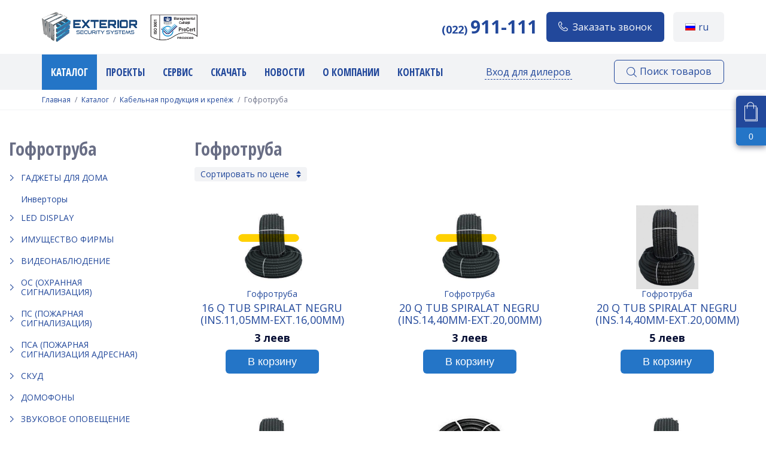

--- FILE ---
content_type: text/html; charset=UTF-8
request_url: https://exterior.md/ru/catalog/cablu-si-elemente-de-fixare/tub-gofrat
body_size: 17434
content:
<!DOCTYPE html>
<html lang="ru">
<head>
	<meta charset="utf-8">
    <meta http-equiv="X-UA-Compatible" content="ie=edge">
    <meta name="viewport" content="width=device-width, initial-scale=1.0">
    <title>Купить гофротрубу в Молдове, цена</title><meta name="keywords" content="купить гофротрубу в Молдове, гофротруба в Кишиневе цена
" >
<meta name="description" content="Компания &quot;Экстериор&quot; предлагает клиентам купить гофротрубу в Молдове. Если у вас возникнут вопросы, наш менеджер с удовольствием ответит. Звоните по номеру – (022) 911-111.
" >

		<link rel="stylesheet" href="/css/slick.css?v=1580907802">
	<link rel="stylesheet" href="/css/styles.min.css?v=1603748326">
	<link rel="stylesheet" href="https://fonts.googleapis.com/css?family=Open+Sans+Condensed:700|Open+Sans:400,400i,700&amp;amp;subset=cyrillic">
	<link rel="stylesheet" href="/css/jquery-ui.min.css">

	<link rel="stylesheet" href="/css/my.css?v=1623243064">
		<link rel="icon" type="image/png" href="/img/favicon.png">
	<link rel="canonical" href="https://exterior.md/ru/catalog/cablu-si-elemente-de-fixare/tub-gofrat">
	<!-- Global site tag (gtag.js) - Google Analytics -->
    <script async src="https://www.googletagmanager.com/gtag/js?id=UA-59995416-1"></script>
    <script>
    window.dataLayer = window.dataLayer || [];
    function gtag(){dataLayer.push(arguments);}
    gtag('js', new Date());
    gtag('config', 'UA-59995416-1');
    </script>
<!-- <script src="//code.jivosite.com/widget/iBhSxvfdBy" async></script> -->
<!-- Meta Pixel Code -->
<script>
!function(f,b,e,v,n,t,s)
{if(f.fbq)return;n=f.fbq=function(){n.callMethod?
n.callMethod.apply(n,arguments):n.queue.push(arguments)};
if(!f._fbq)f._fbq=n;n.push=n;n.loaded=!0;n.version='2.0';
n.queue=[];t=b.createElement(e);t.async=!0;
t.src=v;s=b.getElementsByTagName(e)[0];
s.parentNode.insertBefore(t,s)}(window, document,'script',
'https://connect.facebook.net/en_US/fbevents.js');
fbq('init', '1149977302392819');
fbq('track', 'PageView');
</script>
<noscript><img height="1" width="1" style="display:none"
src="https://www.facebook.com/tr?id=1149977302392819&ev=PageView&noscript=1"
/></noscript>
<!-- End Meta Pixel Code -->
<meta name="facebook-domain-verification" content="daxb0ux290mvi18pe4zevu24b86koe" />
<!-- Google Tag Manager -->
<script>(function(w,d,s,l,i){w[l]=w[l]||[];w[l].push({'gtm.start':
new Date().getTime(),event:'gtm.js'});var f=d.getElementsByTagName(s)[0],
j=d.createElement(s),dl=l!='dataLayer'?'&l='+l:'';j.async=true;j.src=
'https://www.googletagmanager.com/gtm.js?id='+i+dl;f.parentNode.insertBefore(j,f);
})(window,document,'script','dataLayer','GTM-M5ML6QQ');</script>
<!-- End Google Tag Manager --></head>
<body class="my controller_product action_index" data-lang="ru">
	<div id="fb-root"></div>
	<script>(function(d, s, id) {
	  var js, fjs = d.getElementsByTagName(s)[0];
	  if (d.getElementById(id)) return;
	  js = d.createElement(s); js.id = id;
	  js.src = 'https://connect.facebook.net/ru_RU/sdk.js#xfbml=1&version=v2.12';
	  fjs.parentNode.insertBefore(js, fjs);
	}(document, 'script', 'facebook-jssdk'));</script>


	<input type="hidden" id="lang" value="ru" />

	<div class="notif-container">
			</div>
	<div class="hidden"><ol class="error-container"></ol></div>


	<header class="header assigned">
      <div class="container">
        <div class="header--wraper">

				<a class="header__brand" href="/ru"><img src="/img/_logo.png" alt=""></a>
<!--									<img class="header__iso" src="/img/iso.jpg" alt="">
				-->

				<span class="header--phone"><small>(022) </small><span>911-111</span></span>

            <div class="btn back-call" data-mfp-src="#backcall">
              <svg>
                <use xlink:href="#phone"></use>
              </svg><span>Заказать звонок</span>
						</div>

						<a href="tel:+37322911111" class="phone-mob">
							<svg xmlns="http://www.w3.org/2000/svg" width="11" height="11" viewBox="0 0 11 11">
								<path style="fill: #ffffff;	fill-rule: evenodd;" d="M157.5,208.188a0.41,0.41,0,0,0-.023-0.165,1.393,1.393,0,0,0-.594-0.414c-0.445-.25-0.9-0.492-1.336-0.75a1.605,1.605,0,0,0-.695-0.359c-0.477,0-1.172,1.414-1.594,1.414a1.669,1.669,0,0,1-.672-0.3,7.77,7.77,0,0,1-3.2-3.2,1.669,1.669,0,0,1-.3-0.672c0-.422,1.414-1.117,1.414-1.594a1.605,1.605,0,0,0-.359-0.695c-0.258-.437-0.5-0.89-0.75-1.336a1.384,1.384,0,0,0-.414-0.594,0.408,0.408,0,0,0-.164-0.023,3.472,3.472,0,0,0-1.086.242,2.065,2.065,0,0,0-.829.953,2.986,2.986,0,0,0-.4,1.453,6.02,6.02,0,0,0,.539,2.047,7.293,7.293,0,0,0,.649,1.368,13.184,13.184,0,0,0,3.75,3.75,7.313,7.313,0,0,0,1.367.648,6.02,6.02,0,0,0,2.047.539,2.986,2.986,0,0,0,1.453-.4,2.065,2.065,0,0,0,.953-0.829A3.472,3.472,0,0,0,157.5,208.188Z" transform="translate(-146.5 -199.5)"/>
							</svg>
							<span>Позвонить</span>
            </a>

            <div class="dropdown mod--lang">
				<a data-toggle="dropdown">
					<img src="/img/ru.gif" alt=""><span>ru</span>
				</a>
				<ul class="dropdown--menu">
											<li><a class="active" href="/ru/catalog/cablu-si-elemente-de-fixare/tub-gofrat"> <img src="/img/ru.gif" alt=""><span>Рус</span></a></li>
											<li><a class="" href="/ro/catalog/cablu-si-elemente-de-fixare/tub-gofrat"> <img src="/img/ro.gif" alt=""><span>Ro</span></a></li>
									</ul>
            </div>
			
        </div>
      </div>
	  		  <div class="basket">
			<button class="basket--icon" data-toggle="basket">
							  <svg>
				<use xlink:href="#basket"></use>
			  </svg><span class="basket_count">0</span>
			</button>
			<div class="basket--wraper mini_basket">

			</div>
		  </div>
	      </header>


    <div class="navbar--container">
      <div class="navbar" data-scroll-header>
        <div class="container">
          <div class="navbar--wraper">
            <div class="navbar--left">
              <button class="navbar--toggle" data-toggle="navbar">
                <svg>
                  <use xlink:href="#bars"></use>
                </svg><span>Меню</span>
              </button>
              <ul class="navbar--nav">
                <li class="navbar-close-item"><button class="navbar--close" data-toggle="navbar"></button></li>
                <li class="dropdown">
					<a href="/ru/catalog" class="active" data-toggle="dropdownn">
						<svg>
							<use xlink:href="#nav"></use>
						</svg>
						Каталог					</a>
                  <div class="dropdown--menu">
                    <nav class="categories">
                      <ul>
																				<li class="parent--1"><a class="level--1 " href="/ru/catalog/gadget-pentru-casa">Гаджеты для дома</a>
							  <ul class="child--1">
																	<li><a href="/ru/catalog/gadget-pentru-casa/ev-charger-dahua">Зарядка для авто Dahua</a></li>
																	<li><a href="/ru/catalog/gadget-pentru-casa/imou-smart-home">Imou Smart Home</a></li>
																	<li><a href="/ru/catalog/gadget-pentru-casa/ajax-smart-home">AJAX Smart Home</a></li>
															  </ul>
							</li>
																				<li class="parent--1"><a class="level--1 no_childs" href="/ru/catalog/invertoare">Инверторы</a>
							  <ul class="child--1">
															  </ul>
							</li>
																				<li class="parent--1"><a class="level--1 " href="/ru/catalog"></a>
							  <ul class="child--1">
																	<li><a href="/ru/catalog"></a></li>
																	<li><a href="/ru/catalog"></a></li>
															  </ul>
							</li>
																				<li class="parent--1"><a class="level--1 " href="/ru/catalog"></a>
							  <ul class="child--1">
																	<li><a href="/ru/catalog/interfoane/analogic">Аналоговые домофоны</a></li>
															  </ul>
							</li>
																				<li class="parent--1"><a class="level--1 " href="/ru/catalog/video-sisteme">Видеонаблюдение</a>
							  <ul class="child--1">
																	<li><a href="/ru/catalog/video-sisteme/panou-solar">Solar Solution</a></li>
																	<li><a href="/ru/catalog/video-sisteme/camere-ip">Камеры IP</a></li>
																	<li><a href="/ru/catalog/video-sisteme/accesorii-video/monitor">Мониторы </a></li>
																	<li><a href="/ru/catalog/video-sisteme/recorder-ip">Видеорегистраторы IP</a></li>
																	<li><a href="/ru/catalog/video-sisteme/camere-hdcvi">Камеры HDCVI </a></li>
																	<li><a href="/ru/catalog/video-sisteme/recorder-hdcvi">Видеорегистраторы HDCVI </a></li>
																	<li><a href="/ru/catalog/video-sisteme/speed-dome-ip-ptz">Поворотные камеры (PTZ) </a></li>
																	<li><a href="/ru/catalog/video-sisteme/camera-termica">Тепловизорные камеры</a></li>
																	<li><a href="/ru/catalog/video-sisteme/accesorii-video">Аксессуары для видеонаблюдения</a></li>
																	<li><a href="/ru/catalog/echipament-de-retea/stocarea-datelor">Хранение данных</a></li>
															  </ul>
							</li>
																				<li class="parent--1"><a class="level--1 " href="/ru/catalog/sisteme-de-alarma">ОС (Охранная Сигнализация) </a>
							  <ul class="child--1">
																	<li><a href="/ru/catalog/gadget-pentru-casa/ajax-accesories">Ajax аксессуары</a></li>
																	<li><a href="/ru/catalog/sisteme-de-alarma/ajax-fibra">Ajax Fibra</a></li>
																	<li><a href="/ru/catalog/sisteme-de-alarma/panou-de-control">Контрольные панели проводные</a></li>
																	<li><a href="/ru/catalog/sisteme-de-alarma/detector">Детекторы проводные </a></li>
																	<li><a href="/ru/catalog/sisteme-de-alarma/tastatura">Клавиатуры проводные</a></li>
																	<li><a href="/ru/catalog/sisteme-de-alarma/accesorii-alarma">Аксессуары проводные</a></li>
																	<li><a href="/ru/catalog/sisteme-de-alarma/module-suplimentare">Дополнительные модули проводные</a></li>
																	<li><a href="/ru/catalog/sisteme-de-alarma/panou-de-control-wireless">Контрольные панели беспроводные</a></li>
																	<li><a href="/ru/catalog/sisteme-de-alarma/detector-wireless">Детекторы беспроводные</a></li>
																	<li><a href="/ru/catalog/sisteme-de-alarma/tastatura-wireless">Клавиатуры беспроводные</a></li>
																	<li><a href="/ru/catalog/sisteme-de-alarma/accesorii-wireless">Аксессуары беспроводные</a></li>
																	<li><a href="/ru/catalog/sisteme-de-alarma/module-suplimentare">Дополнительные модули беспроводные</a></li>
																	<li><a href="/ru/catalog/sisteme-de-alarma/emitator">Передатчики</a></li>
																	<li><a href="/ru/catalog/sisteme-de-alarma/sirena">Сирены</a></li>
																	<li><a href="/ru/catalog/sisteme-de-alarma/accesorii-c-nord">Аксессуары C.Nord</a></li>
															  </ul>
							</li>
																				<li class="parent--1"><a class="level--1 " href="/ru/catalog/sisteme-antiincendiu">ПС (Пожарная Сигнализация)</a>
							  <ul class="child--1">
																	<li><a href="/ru/catalog/sisteme-antiincendiu/panou-de-control">Контрольные панели</a></li>
																	<li><a href="/ru/catalog/sisteme-antiincendiu/detector">Детекторы</a></li>
																	<li><a href="/ru/catalog/sisteme-antiincendiu/buton-incendiu">ИПР (Извещатель Пожарный Ручной)</a></li>
																	<li><a href="/ru/catalog/sisteme-antiincendiu/sirena">Сирены</a></li>
																	<li><a href="/ru/catalog/sisteme-antiincendiu/tastatura">Клавиатуры выносные</a></li>
																	<li><a href="/ru/catalog/sisteme-antiincendiu/module">Дополнительные модули</a></li>
																	<li><a href="/ru/catalog/sisteme-antiincendiu/emitator">Передатчики</a></li>
																	<li><a href="/ru/catalog/sisteme-antiincendiu/accesorii">Прочее</a></li>
																	<li><a href="/ru/catalog/sisteme-antiincendiu/soft-antiincendiu">ПО для ПС</a></li>
															  </ul>
							</li>
																				<li class="parent--1"><a class="level--1 " href="/ru/catalog/alarma-antiincendiu-adresabil">ПСА (Пожарная Сигнализация Адресная)</a>
							  <ul class="child--1">
																	<li><a href="/ru/catalog"></a></li>
																	<li><a href="/ru/catalog"></a></li>
																	<li><a href="/ru/catalog/alarma-antiincendiu-adresabil/panou-de-control">Контрольные панели</a></li>
																	<li><a href="/ru/catalog/alarma-antiincendiu-adresabil/manual">ИПР</a></li>
																	<li><a href="/ru/catalog/alarma-antiincendiu-adresabil/aditional">Дополнительные модули</a></li>
																	<li><a href="/ru/catalog/alarma-antiincendiu-adresabil/detectoare">Детекторы</a></li>
															  </ul>
							</li>
																				<li class="parent--1"><a class="level--1 " href="/ru/catalog/control-acces">СКУД</a>
							  <ul class="child--1">
																	<li><a href="/ru/catalog/control-acces/controler-de-retea">Сетевые Контроллеры</a></li>
																	<li><a href="/ru/catalog/control-acces/cititor">Считыватели</a></li>
																	<li><a href="/ru/catalog/control-acces/proximity-card">Карточки и брелки</a></li>
																	<li><a href="/ru/catalog/control-acces/lacat">Замки </a></li>
																	<li><a href="/ru/catalog/control-acces/buton-iesire">Кнопки выхода</a></li>
																	<li><a href="/ru/catalog/control-acces/hotelier">Отельные системы</a></li>
																	<li><a href="/ru/catalog/control-acces/sistem-autonom">Автономное оборудование</a></li>
																	<li><a href="/ru/catalog/control-acces/amortizor-usa">Доводчики дверей</a></li>
																	<li><a href="/ru/catalog/control-acces/accesorii">Аксессуары</a></li>
																	<li><a href="/ru/catalog/control-acces/bariere-si-accesorii">Шлагбаумы и комплектующие </a></li>
																	<li><a href="/ru/catalog/control-acces/programare-acces">Программаторы</a></li>
																	<li><a href="/ru/catalog/control-acces/detector-metal">Металлодетекторы</a></li>
																	<li><a href="/ru/catalog/control-acces/turnichete-si-accesorii">Турникеты и аксессуары</a></li>
															  </ul>
							</li>
																				<li class="parent--1"><a class="level--1 " href="/ru/catalog/interfoane">Домофоны</a>
							  <ul class="child--1">
																	<li><a href="/ru/catalog/interfoane/interfon-ip-individual">Индивидуальные IP домофоны </a></li>
																	<li><a href="/ru/catalog/interfoane/interfon-ip-apartament">Многоквартирные IP домофоны </a></li>
															  </ul>
							</li>
																				<li class="parent--1"><a class="level--1 " href="/ru/catalog/avertizare-sonora">Звуковое оповещение</a>
							  <ul class="child--1">
																	<li><a href="/ru/catalog/avertizare-sonora/amplificator">Микшерные усилители </a></li>
																	<li><a href="/ru/catalog/avertizare-sonora/difuzor">Громкоговорители</a></li>
																	<li><a href="/ru/catalog/avertizare-sonora/microfon">Микрофоны</a></li>
																	<li><a href="/ru/catalog/avertizare-sonora/reglare-volum">Регуляторы громкости</a></li>
																	<li><a href="/ru/catalog/avertizare-sonora/accesorii">Аксессуары</a></li>
															  </ul>
							</li>
																				<li class="parent--1"><a class="level--1 " href="/ru/catalog/echipament-de-retea">Сетевое оборудование</a>
							  <ul class="child--1">
																	<li><a href="/ru/catalog/echipament-de-retea/routers">Сетевые маршрутизаторы</a></li>
																	<li><a href="/ru/catalog/echipament-de-retea/switches1">Сетевые коммутаторы</a></li>
																	<li><a href="/ru/catalog/echipament-de-retea/dahua-switch">Dahua Switch</a></li>
																	<li><a href="/ru/catalog/echipament-de-retea/mikrotik">MikroTik</a></li>
																	<li><a href="/ru/catalog/echipament-de-retea/dulap-server">Серверные шкафы и аксессуары</a></li>
															  </ul>
							</li>
																				<li class="parent--1"><a class="level--1 " href="/ru/catalog/software">Программное обеспечение</a>
							  <ul class="child--1">
																	<li><a href="/ru/catalog/software/soft-ac-zk"> ПО СКУД ZK</a></li>
																	<li><a href="/ru/catalog/software/imou-cloud"></a></li>
																	<li><a href="/ru/catalog/software/axxon">Axxon</a></li>
																	<li><a href="/ru/catalog/software/macroscop">Macroscop</a></li>
															  </ul>
							</li>
																				<li class="parent--1"><a class="level--1 " href="/ru/catalog/cablu-si-elemente-de-fixare">Кабельная продукция и крепёж</a>
							  <ul class="child--1">
																	<li><a href="/ru/catalog"></a></li>
																	<li><a href="/ru/catalog/cablu-si-elemente-de-fixare/cablu-tensiune">Силовой кабель</a></li>
																	<li><a href="/ru/catalog/cablu-si-elemente-de-fixare/cablu-retea">Сетевой кабель</a></li>
																	<li><a href="/ru/catalog/cablu-si-elemente-de-fixare/cablu-coaxial">Коаксиальный кабель</a></li>
																	<li><a href="/ru/catalog/cablu-si-elemente-de-fixare/cablu-semnal">Сигнальный кабель</a></li>
																	<li><a href="/ru/catalog/cablu-si-elemente-de-fixare/cutie-distributie">Боксы распределительные</a></li>
																	<li><a href="/ru/catalog/cablu-si-elemente-de-fixare/sanal-de-plastic">Пластиковый канал</a></li>
																	<li><a href="/ru/catalog/cablu-si-elemente-de-fixare/tub-gofrat">Гофротруба</a></li>
																	<li><a href="/ru/catalog/cablu-si-elemente-de-fixare/tub-pvc">ПВХ труба</a></li>
																	<li><a href="/ru/catalog/cablu-si-elemente-de-fixare/cablu-armat">Тросс</a></li>
																	<li><a href="/ru/catalog/cablu-si-elemente-de-fixare/accesorii-montare">Крепёж</a></li>
																	<li><a href="/ru/catalog/cablu-si-elemente-de-fixare/accesorii">Аксессуары</a></li>
															  </ul>
							</li>
																				<li class="parent--1"><a class="level--1 " href="/ru/catalog/surse-de-alimentare">Источники питания </a>
							  <ul class="child--1">
																	<li><a href="/ru/catalog"></a></li>
																	<li><a href="/ru/catalog/surse-de-alimentare/rezerva">РИП</a></li>
																	<li><a href="/ru/catalog/surse-de-alimentare/bloc-de-alimentare-cu-energie">БП (блоки питания)</a></li>
																	<li><a href="/ru/catalog/surse-de-alimentare/ups">ИБП (Источники бесперебойного питания)</a></li>
																	<li><a href="/ru/catalog/surse-de-alimentare/transformator">Трансформаторы</a></li>
																	<li><a href="/ru/catalog/surse-de-alimentare/acumulator">Аккумуляторы</a></li>
																	<li><a href="/ru/catalog/surse-de-alimentare/convertor-tensiune">Конверторы питания</a></li>
																	<li><a href="/ru/catalog/surse-de-alimentare/accesorii">Аксессуары</a></li>
															  </ul>
							</li>
																				<li class="parent--1"><a class="level--1 no_childs" href="/ru/catalog/lichidare-stoc">Распродажа</a>
							  <ul class="child--1">
															  </ul>
							</li>
						                      </ul>
                    </nav><a class="new--products" href="/ru/catalog/new">
                      <svg>
                        <use xlink:href="#certificate"></use>
                      </svg><span>Новые товары</span></a>
                  </div>
                </li>
                <li>
					<a class="" href="/ru/project">
						<svg>
							<use xlink:href="#nav"></use>
						</svg>
						Проекты 					</a>
				</li>
                <li>
					<a class="" href="/ru/service">
						<svg>
							<use xlink:href="#nav"></use>
						</svg>
						Сервис					</a>
				</li>
                <li>
					<a class="" href="/ru/support">
						<svg>
							<use xlink:href="#nav"></use>
						</svg>
						Скачать					</a>
				</li>
                <li>
					<a class="" href="/ru/post">
						<svg>
							<use xlink:href="#nav"></use>
						</svg>
						Новости					</a>
				</li>
                <li class="dropdown dropdown-s">
					<a class="" href="/ru/about" data-toggle="dropdown">
						<svg>
							<use xlink:href="#nav"></use>
						</svg>
						О компании					</a>

					<div class="dropdown--menu dropdown-s-inner">
						<ul>
							<li><a href="/ru/about#about-us-text" >О нас</a></li>
							<li><a href="/ru/about#sertificat-wrapper" >Сертификаты</a></li>
							<li><a href="/ru/career">Вакансии</a></li>
						</ul>
					</div>
				</li>
                <li>
					<a class="" href="/ru/contacts">
						<svg>
							<use xlink:href="#nav"></use>
						</svg>
						Контакты					</a>
				</li>
              </ul>
            </div>
            <div class="navbar--right">
									<a class="asign" data-mfp-src="#login">Вход для дилеров</a>
								<a class="search" data-toggle="search">
                <svg>
                  <use xlink:href="#search"></use>
                </svg><span>Поиск товаров</span></a>
			</div>
          </div>
          <form action="/ru/catalog/search" method="get" class="navbar--search">
            <input type="search" name="q" placeholder="Поиск...">
            <button type="submit">Искать</button>
          </form>
        </div>
      </div>
    </div>
    
<nav class="breadcrumb">
  <div class="container">
	<ul>
		<li><a href="/ru">Главная</a></li>
					<li><a href="/ru/catalog">Каталог</a></li>
							<li><a href="/ru/catalog/cablu-si-elemente-de-fixare">Кабельная продукция и крепёж</a></li>
						
			
			<li><span>Гофротруба</span></li>
			</ul>
  </div>
</nav>
<div class="category--layout">
  <div class="sidebar--left">
	<div class="wraper">
	  	  <h2 class="category--title">Гофротруба</h2>
	  <div class="category--sort"><a class="by-price" href="javascript:;" data-url="/cablu-si-elemente-de-fixare/tub-gofrat" data-class-toggle="active" data-sort><span>Сортировать по цене</span>
				  </a><!--<a class="compare-items" href="/ru/product/compare">Сравнение товаров</a>--><a class="show-filter" data-toggle="filters">Показать/Скрыть фильтры</a></div>
		<nav class="categories">
	<ul>
								<li class="parent--1 ">
				<a class="level--1  " href="/ru/catalog/gadget-pentru-casa">Гаджеты для дома</a>
									<ul class="child--1">
																												<li><a class="level--2 no_childs " href="/ru/catalog/gadget-pentru-casa/ev-charger-dahua">Зарядка для авто Dahua</a></li>
																																			<li><a class="level--2 no_childs " href="/ru/catalog/gadget-pentru-casa/imou-smart-home">Imou Smart Home</a></li>
																																			<li><a class="level--2 no_childs " href="/ru/catalog/gadget-pentru-casa/ajax-smart-home">AJAX Smart Home</a></li>
																		</ul>
							</li>
								<li class=" ">
				<a class="level--1 no_childs " href="/ru/catalog/invertoare">Инверторы</a>
							</li>
								<li class="parent--1 ">
				<a class="level--1  " href="/ru/catalog">LED Display</a>
									<ul class="child--1">
																												<li><a class="level--2 no_childs " href="/ru/catalog">Controllers</a></li>
																																			<li><a class="level--2 no_childs " href="/ru/catalog">Accessories</a></li>
																		</ul>
							</li>
								<li class="parent--1 ">
				<a class="level--1  " href="/ru/catalog">Имущество фирмы</a>
									<ul class="child--1">
																												<li class="parent--2 ">
									<a class="level--2" href="/ru/catalog/interfoane/analogic">Аналоговые домофоны</a>
									<ul class="child--2">
																					<li><a class="level--3 " href="/ru/catalog/interfoane/analogic/individual">Индивидуальные</a></li>
																					<li><a class="level--3 " href="/ru/catalog/interfoane/analogic/interfon-apartament">Многоквартирные</a></li>
																					<li><a class="level--3 " href="/ru/catalog/interfoane/analogic/interfon-audio">Аудио домофоны</a></li>
																					<li><a class="level--3 " href="/ru/catalog/interfoane/analogic/video-vizor">Видеоглазки</a></li>
																					<li><a class="level--3 " href="/ru/catalog/interfoane/analogic/sistem-comunicare">Переговорные устройства</a></li>
																			</ul>
								</li>
																		</ul>
							</li>
								<li class="parent--1 ">
				<a class="level--1  " href="/ru/catalog/video-sisteme">Видеонаблюдение</a>
									<ul class="child--1">
																												<li><a class="level--2 no_childs " href="/ru/catalog/video-sisteme/panou-solar">Solar Solution</a></li>
																																			<li class="parent--2 ">
									<a class="level--2" href="/ru/catalog/video-sisteme/camere-ip">Камеры IP</a>
									<ul class="child--2">
																					<li><a class="level--3 " href="/ru/catalog/video-sisteme/camere-ip/1-mp">1 MP</a></li>
																					<li><a class="level--3 " href="/ru/catalog/video-sisteme/camere-ip/2-mp">2 MP</a></li>
																					<li><a class="level--3 " href="/ru/catalog/video-sisteme/camere-ip/3-mp">3 MP</a></li>
																					<li><a class="level--3 " href="/ru/catalog/video-sisteme/camere-ip/4-mp">4 MP</a></li>
																					<li><a class="level--3 " href="/ru/catalog/video-sisteme/camere-ip/5-mp">5 MP</a></li>
																					<li><a class="level--3 " href="/ru/catalog/video-sisteme/camere-ip/6-mp">6 MP</a></li>
																					<li><a class="level--3 " href="/ru/catalog/video-sisteme/camere-ip/8-mp">8 MP</a></li>
																					<li><a class="level--3 " href="/ru/catalog/video-sisteme/camere-ip/12-mp">12 MP</a></li>
																			</ul>
								</li>
																																			<li><a class="level--2 no_childs " href="/ru/catalog/video-sisteme/accesorii-video/monitor">Мониторы </a></li>
																																			<li class="parent--2 ">
									<a class="level--2" href="/ru/catalog/video-sisteme/recorder-ip">Видеорегистраторы IP</a>
									<ul class="child--2">
																					<li><a class="level--3 " href="/ru/catalog/video-sisteme/recorder-ip/4-canale">4 канала</a></li>
																					<li><a class="level--3 " href="/ru/catalog/video-sisteme/recorder-ip/8-canale">8 каналов</a></li>
																					<li><a class="level--3 " href="/ru/catalog/video-sisteme/recorder-ip/16-canale">16 каналов</a></li>
																					<li><a class="level--3 " href="/ru/catalog/video-sisteme/recorder-ip/32-canale">32 канала и более</a></li>
																			</ul>
								</li>
																																			<li class="parent--2 ">
									<a class="level--2" href="/ru/catalog/video-sisteme/camere-hdcvi">Камеры HDCVI </a>
									<ul class="child--2">
																					<li><a class="level--3 " href="/ru/catalog">5 Mp</a></li>
																					<li><a class="level--3 " href="/ru/catalog/video-sisteme/camere-hdcvi/1mp">1MP</a></li>
																					<li><a class="level--3 " href="/ru/catalog/video-sisteme/camere-hdcvi/2-mp">2 MP</a></li>
																					<li><a class="level--3 " href="/ru/catalog/video-sisteme/camere-hdcvi/4-mp">4 MP</a></li>
																					<li><a class="level--3 " href="/ru/catalog/video-sisteme/camere-hdcvi/5-mp">5 MP</a></li>
																			</ul>
								</li>
																																			<li class="parent--2 ">
									<a class="level--2" href="/ru/catalog/video-sisteme/recorder-hdcvi">Видеорегистраторы HDCVI </a>
									<ul class="child--2">
																					<li><a class="level--3 " href="/ru/catalog/video-sisteme/recorder-hdcvi/4-canale">4 канала</a></li>
																					<li><a class="level--3 " href="/ru/catalog/video-sisteme/recorder-hdcvi/8-canale">8 каналов</a></li>
																					<li><a class="level--3 " href="/ru/catalog/video-sisteme/recorder-hdcvi/16-canale">16 каналов</a></li>
																					<li><a class="level--3 " href="/ru/catalog/video-sisteme/recorder-hdcvi/32-canale">32 канала и более</a></li>
																			</ul>
								</li>
																																			<li class="parent--2 ">
									<a class="level--2" href="/ru/catalog/video-sisteme/speed-dome-ip-ptz">Поворотные камеры (PTZ) </a>
									<ul class="child--2">
																					<li><a class="level--3 " href="/ru/catalog/video-sisteme/speed-dome-ip-ptz/ip">IP</a></li>
																					<li><a class="level--3 " href="/ru/catalog/video-sisteme/speed-dome-ip-ptz/tester-camera">Программаторы/тестеры для видеокамер</a></li>
																			</ul>
								</li>
																																			<li><a class="level--2 no_childs " href="/ru/catalog/video-sisteme/camera-termica">Тепловизорные камеры</a></li>
																																			<li class="parent--2 ">
									<a class="level--2" href="/ru/catalog/video-sisteme/accesorii-video">Аксессуары для видеонаблюдения</a>
									<ul class="child--2">
																					<li><a class="level--3 " href="/ru/catalog/video-sisteme/accesorii-video/balun-pasiv">Видео балуны пассивные</a></li>
																					<li><a class="level--3 " href="/ru/catalog/video-sisteme/accesorii-video/conectoare-si-altele">Коннекторы и прочее</a></li>
																					<li><a class="level--3 " href="/ru/catalog/video-sisteme/accesorii-video/oglinda">Зеркала сферические</a></li>
																					<li><a class="level--3 " href="/ru/catalog/video-sisteme/accesorii-video/suport-cam-dahua">Dahua кронштейны</a></li>
																					<li><a class="level--3 " href="/ru/catalog/video-sisteme/accesorii-video/accesorii-imou">Аксессуары IMOU</a></li>
																					<li><a class="level--3 " href="/ru/catalog/video-sisteme/accesorii-video/convertor-interfata">Конвертеры интерфейсов</a></li>
																					<li><a class="level--3 " href="/ru/catalog/video-sisteme/accesorii-video/obiective">Объективы</a></li>
																					<li><a class="level--3 " href="/ru/catalog/video-sisteme/accesorii-video/suport-montare">Кронштейны</a></li>
																					<li><a class="level--3 " href="/ru/catalog/video-sisteme/accesorii-video/microfon">Микрофоны</a></li>
																			</ul>
								</li>
																																			<li class="parent--2 ">
									<a class="level--2" href="/ru/catalog/echipament-de-retea/stocarea-datelor">Хранение данных</a>
									<ul class="child--2">
																					<li><a class="level--3 " href="/ru/catalog/echipament-de-retea/stocarea-datelor/ssd">SSD</a></li>
																					<li><a class="level--3 " href="/ru/catalog/echipament-de-retea/stocarea-datelor/hdd">HDD</a></li>
																					<li><a class="level--3 " href="/ru/catalog/echipament-de-retea/stocarea-datelor/flash-cards">Flash Cards</a></li>
																			</ul>
								</li>
																		</ul>
							</li>
								<li class="parent--1 ">
				<a class="level--1  " href="/ru/catalog/sisteme-de-alarma">ОС (Охранная Сигнализация) </a>
									<ul class="child--1">
																												<li><a class="level--2 no_childs " href="/ru/catalog/gadget-pentru-casa/ajax-accesories">Ajax аксессуары</a></li>
																																			<li><a class="level--2 no_childs " href="/ru/catalog/sisteme-de-alarma/ajax-fibra">Ajax Fibra</a></li>
																																			<li><a class="level--2 no_childs " href="/ru/catalog/sisteme-de-alarma/panou-de-control">Контрольные панели проводные</a></li>
																																			<li class="parent--2 ">
									<a class="level--2" href="/ru/catalog/sisteme-de-alarma/detector">Детекторы проводные </a>
									<ul class="child--2">
																					<li><a class="level--3 " href="/ru/catalog/sisteme-de-alarma/detector/ir-microunda">ИК+Микроволны</a></li>
																					<li><a class="level--3 " href="/ru/catalog/sisteme-de-alarma/detector/scurgere-apa">Утечки воды</a></li>
																					<li><a class="level--3 " href="/ru/catalog/sisteme-de-alarma/detector/contact-magnet">СМК (магнитные контакты)</a></li>
																					<li><a class="level--3 " href="/ru/catalog/sisteme-de-alarma/detector/bariere-ir">ИК барьеры</a></li>
																					<li><a class="level--3 " href="/ru/catalog/sisteme-de-alarma/detector/detector-vibratii">Датчик Вибрации</a></li>
																					<li><a class="level--3 " href="/ru/catalog/sisteme-de-alarma/detector/detector-caldura">Тепловые</a></li>
																					<li><a class="level--3 " href="/ru/catalog/sisteme-de-alarma/detector/360">360°</a></li>
																					<li><a class="level--3 " href="/ru/catalog/sisteme-de-alarma/detector/ir">ИК</a></li>
																					<li><a class="level--3 " href="/ru/catalog/sisteme-de-alarma/detector/ir-spargere">ИК+Разбитие</a></li>
																					<li><a class="level--3 " href="/ru/catalog/sisteme-de-alarma/detector/detector-fum">Дымовые</a></li>
																					<li><a class="level--3 " href="/ru/catalog/sisteme-de-alarma/detector/spargere">Разбитие</a></li>
																			</ul>
								</li>
																																			<li><a class="level--2 no_childs " href="/ru/catalog/sisteme-de-alarma/tastatura">Клавиатуры проводные</a></li>
																																			<li><a class="level--2 no_childs " href="/ru/catalog/sisteme-de-alarma/accesorii-alarma">Аксессуары проводные</a></li>
																																			<li class="parent--2 ">
									<a class="level--2" href="/ru/catalog/sisteme-de-alarma/module-suplimentare">Дополнительные модули проводные</a>
									<ul class="child--2">
																					<li><a class="level--3 " href="/ru/catalog/sisteme-de-alarma/module-suplimentare/prochee">Прочее</a></li>
																					<li><a class="level--3 " href="/ru/catalog/sisteme-de-alarma/module-suplimentare/extender-pgm">Расширители PGM</a></li>
																					<li><a class="level--3 " href="/ru/catalog/sisteme-de-alarma/module-suplimentare/extender-zona">Расширители зон</a></li>
																			</ul>
								</li>
																																			<li><a class="level--2 no_childs " href="/ru/catalog/sisteme-de-alarma/panou-de-control-wireless">Контрольные панели беспроводные</a></li>
																																			<li class="parent--2 ">
									<a class="level--2" href="/ru/catalog/sisteme-de-alarma/detector-wireless">Детекторы беспроводные</a>
									<ul class="child--2">
																					<li><a class="level--3 " href="/ru/catalog/sisteme-de-alarma/detector-wireless/ir-gb">ИК+Разбитие</a></li>
																					<li><a class="level--3 " href="/ru/catalog/sisteme-de-alarma/detector-wireless/ir-microwave">ИК+Микроволны</a></li>
																					<li><a class="level--3 " href="/ru/catalog/sisteme-de-alarma/detector-wireless/de-fum">Дымовые</a></li>
																					<li><a class="level--3 " href="/ru/catalog/sisteme-de-alarma/detector-wireless/de-caldura">Тепловые</a></li>
																					<li><a class="level--3 " href="/ru/catalog/sisteme-de-alarma/detector-wireless/contact-magnet">СМК (магнитные контакты)</a></li>
																					<li><a class="level--3 " href="/ru/catalog/sisteme-de-alarma/detector-wireless/scurgere">Утечки воды</a></li>
																					<li><a class="level--3 " href="/ru/catalog/sisteme-de-alarma/detector-wireless/ir">ИК</a></li>
																					<li><a class="level--3 " href="/ru/catalog/sisteme-de-alarma/detector-wireless/spargere">Разбитие</a></li>
																					<li><a class="level--3 " href="/ru/catalog/sisteme-de-alarma/detector-wireless/bariere-ir">ИК барьеры</a></li>
																			</ul>
								</li>
																																			<li><a class="level--2 no_childs " href="/ru/catalog/sisteme-de-alarma/tastatura-wireless">Клавиатуры беспроводные</a></li>
																																			<li><a class="level--2 no_childs " href="/ru/catalog/sisteme-de-alarma/accesorii-wireless">Аксессуары беспроводные</a></li>
																																			<li class="parent--2 ">
									<a class="level--2" href="/ru/catalog/sisteme-de-alarma/module-suplimentare">Дополнительные модули беспроводные</a>
									<ul class="child--2">
																					<li><a class="level--3 " href="/ru/catalog/sisteme-de-alarma/module-suplimentare/repiter">Репитеры</a></li>
																					<li><a class="level--3 " href="/ru/catalog/sisteme-de-alarma/module-suplimentare/externsie-pgm">Расширители PGM</a></li>
																					<li><a class="level--3 " href="/ru/catalog/sisteme-de-alarma/module-suplimentare/extensie-zona">Расширители зон</a></li>
																					<li><a class="level--3 " href="/ru/catalog/sisteme-de-alarma/module-suplimentare/altele">Прочее</a></li>
																			</ul>
								</li>
																																			<li class="parent--2 ">
									<a class="level--2" href="/ru/catalog/sisteme-de-alarma/emitator">Передатчики</a>
									<ul class="child--2">
																					<li><a class="level--3 " href="/ru/catalog/sisteme-de-alarma/emitator/radio">Радиоканальные</a></li>
																					<li><a class="level--3 " href="/ru/catalog/sisteme-de-alarma/emitator/gsm">GSM</a></li>
																					<li><a class="level--3 " href="/ru/catalog/sisteme-de-alarma/emitator/lan">LAN</a></li>
																					<li><a class="level--3 " href="/ru/catalog/sisteme-de-alarma/emitator/accesorii">Аксессуары</a></li>
																			</ul>
								</li>
																																			<li><a class="level--2 no_childs " href="/ru/catalog/sisteme-de-alarma/sirena">Сирены</a></li>
																																			<li><a class="level--2 no_childs " href="/ru/catalog/sisteme-de-alarma/accesorii-c-nord">Аксессуары C.Nord</a></li>
																		</ul>
							</li>
								<li class="parent--1 ">
				<a class="level--1  " href="/ru/catalog/sisteme-antiincendiu">ПС (Пожарная Сигнализация)</a>
									<ul class="child--1">
																												<li><a class="level--2 no_childs " href="/ru/catalog/sisteme-antiincendiu/panou-de-control">Контрольные панели</a></li>
																																			<li class="parent--2 ">
									<a class="level--2" href="/ru/catalog/sisteme-antiincendiu/detector">Детекторы</a>
									<ul class="child--2">
																					<li><a class="level--3 " href="/ru/catalog/sisteme-antiincendiu/detector/raza">Лучевые</a></li>
																					<li><a class="level--3 " href="/ru/catalog/sisteme-antiincendiu/detector/de-gaz">Газовые</a></li>
																					<li><a class="level--3 " href="/ru/catalog/sisteme-antiincendiu/detector/de-caldura">Тепловые</a></li>
																					<li><a class="level--3 " href="/ru/catalog/sisteme-antiincendiu/detector/de-fum">Дымовые</a></li>
																			</ul>
								</li>
																																			<li><a class="level--2 no_childs " href="/ru/catalog/sisteme-antiincendiu/buton-incendiu">ИПР (Извещатель Пожарный Ручной)</a></li>
																																			<li><a class="level--2 no_childs " href="/ru/catalog/sisteme-antiincendiu/sirena">Сирены</a></li>
																																			<li><a class="level--2 no_childs " href="/ru/catalog/sisteme-antiincendiu/tastatura">Клавиатуры выносные</a></li>
																																			<li><a class="level--2 no_childs " href="/ru/catalog/sisteme-antiincendiu/module">Дополнительные модули</a></li>
																																			<li class="parent--2 ">
									<a class="level--2" href="/ru/catalog/sisteme-antiincendiu/emitator">Передатчики</a>
									<ul class="child--2">
																					<li><a class="level--3 " href="/ru/catalog/sisteme-antiincendiu/emitator/gsm">GSM</a></li>
																					<li><a class="level--3 " href="/ru/catalog/sisteme-antiincendiu/emitator/radio">Радиоканальные</a></li>
																					<li><a class="level--3 " href="/ru/catalog/sisteme-antiincendiu/emitator/gprs">GPRS</a></li>
																			</ul>
								</li>
																																			<li><a class="level--2 no_childs " href="/ru/catalog/sisteme-antiincendiu/accesorii">Прочее</a></li>
																																			<li><a class="level--2 no_childs " href="/ru/catalog/sisteme-antiincendiu/soft-antiincendiu">ПО для ПС</a></li>
																		</ul>
							</li>
								<li class="parent--1 ">
				<a class="level--1  " href="/ru/catalog/alarma-antiincendiu-adresabil">ПСА (Пожарная Сигнализация Адресная)</a>
									<ul class="child--1">
																												<li><a class="level--2 no_childs " href="/ru/catalog">Прочее</a></li>
																																			<li><a class="level--2 no_childs " href="/ru/catalog">Сирены</a></li>
																																			<li><a class="level--2 no_childs " href="/ru/catalog/alarma-antiincendiu-adresabil/panou-de-control">Контрольные панели</a></li>
																																			<li><a class="level--2 no_childs " href="/ru/catalog/alarma-antiincendiu-adresabil/manual">ИПР</a></li>
																																			<li><a class="level--2 no_childs " href="/ru/catalog/alarma-antiincendiu-adresabil/aditional">Дополнительные модули</a></li>
																																			<li><a class="level--2 no_childs " href="/ru/catalog/alarma-antiincendiu-adresabil/detectoare">Детекторы</a></li>
																		</ul>
							</li>
								<li class="parent--1 ">
				<a class="level--1  " href="/ru/catalog/control-acces">СКУД</a>
									<ul class="child--1">
																												<li class="parent--2 ">
									<a class="level--2" href="/ru/catalog/control-acces/controler-de-retea">Сетевые Контроллеры</a>
									<ul class="child--2">
																					<li><a class="level--3 " href="/ru/catalog/control-acces/controler-de-retea/em-marine-si-mifare">Em-Marine и Mifare</a></li>
																					<li><a class="level--3 " href="/ru/catalog/control-acces/controler-de-retea/biometric">Биометрия</a></li>
																					<li><a class="level--3 " href="/ru/catalog/control-acces/controler-de-retea/recunoastere-faciala">Распознование лиц </a></li>
																					<li><a class="level--3 " href="/ru/catalog/control-acces/controler-de-retea/touch-memory">Touch Memory</a></li>
																					<li><a class="level--3 " href="/ru/catalog/control-acces/controler-de-retea/gate-control">Gate Control</a></li>
																			</ul>
								</li>
																																			<li class="parent--2 ">
									<a class="level--2" href="/ru/catalog/control-acces/cititor">Считыватели</a>
									<ul class="child--2">
																					<li><a class="level--3 " href="/ru/catalog/control-acces/cititor/qr-cod">QR Cod</a></li>
																					<li><a class="level--3 " href="/ru/catalog/control-acces/cititor/em-marine-mifare">Em-Marine-Mifare</a></li>
																					<li><a class="level--3 " href="/ru/catalog/control-acces/cititor/biometric">Биометрия</a></li>
																			</ul>
								</li>
																																			<li class="parent--2 ">
									<a class="level--2" href="/ru/catalog/control-acces/proximity-card">Карточки и брелки</a>
									<ul class="child--2">
																					<li><a class="level--3 " href="/ru/catalog/control-acces/proximity-card/touch-memory">Touch Memory</a></li>
																					<li><a class="level--3 " href="/ru/catalog/control-acces/proximity-card/em-marine-card">Em-Marine</a></li>
																					<li><a class="level--3 " href="/ru/catalog/control-acces/proximity-card/mifare-card">Mifare</a></li>
																			</ul>
								</li>
																																			<li class="parent--2 ">
									<a class="level--2" href="/ru/catalog/control-acces/lacat">Замки </a>
									<ul class="child--2">
																					<li><a class="level--3 " href="/ru/catalog/control-acces/lacat/smart-lacat">SMART замки</a></li>
																					<li><a class="level--3 " href="/ru/catalog/control-acces/lacat/lacat-bolt">Замки "болт"</a></li>
																					<li><a class="level--3 " href="/ru/catalog/control-acces/lacat/zavor-electric">Защелки </a></li>
																					<li><a class="level--3 " href="/ru/catalog/control-acces/lacat/lacat-usa-sticla">Замки для стеклянных дверей</a></li>
																					<li><a class="level--3 " href="/ru/catalog/control-acces/lacat/electromecanic">Электромеханика</a></li>
																					<li><a class="level--3 " href="/ru/catalog/control-acces/lacat/electromagnet">Электромагниты</a></li>
																			</ul>
								</li>
																																			<li class="parent--2 ">
									<a class="level--2" href="/ru/catalog/control-acces/buton-iesire">Кнопки выхода</a>
									<ul class="child--2">
																					<li><a class="level--3 " href="/ru/catalog/control-acces/buton-iesire/cu-cheie">С ключом</a></li>
																					<li><a class="level--3 " href="/ru/catalog/control-acces/buton-iesire/mecanic">Механические</a></li>
																					<li><a class="level--3 " href="/ru/catalog/control-acces/buton-iesire/cu-sensor">Сенсорные</a></li>
																			</ul>
								</li>
																																			<li class="parent--2 ">
									<a class="level--2" href="/ru/catalog/control-acces/hotelier">Отельные системы</a>
									<ul class="child--2">
																					<li><a class="level--3 " href="/ru/catalog/control-acces/hotelier/accesorii">Аксессуары и прочее</a></li>
																					<li><a class="level--3 " href="/ru/catalog/control-acces/hotelier/lacat-hotel">Замки </a></li>
																			</ul>
								</li>
																																			<li class="parent--2 ">
									<a class="level--2" href="/ru/catalog/control-acces/sistem-autonom">Автономное оборудование</a>
									<ul class="child--2">
																					<li><a class="level--3 " href="/ru/catalog/control-acces/sistem-autonom/biometric">Биометрия</a></li>
																					<li><a class="level--3 " href="/ru/catalog/control-acces/sistem-autonom/em-marine-si-mifare">Em-Marine/Mifare</a></li>
																					<li><a class="level--3 " href="/ru/catalog/control-acces/sistem-autonom/touch-memory">Touch Memory</a></li>
																			</ul>
								</li>
																																			<li><a class="level--2 no_childs " href="/ru/catalog/control-acces/amortizor-usa">Доводчики дверей</a></li>
																																			<li class="parent--2 ">
									<a class="level--2" href="/ru/catalog/control-acces/accesorii">Аксессуары</a>
									<ul class="child--2">
																					<li><a class="level--3 " href="/ru/catalog/control-acces/accesorii/convertor">Конверторы</a></li>
																					<li><a class="level--3 " href="/ru/catalog/control-acces/accesorii/punte-flexibila">Гибкий переход</a></li>
																			</ul>
								</li>
																																			<li class="parent--2 ">
									<a class="level--2" href="/ru/catalog/control-acces/bariere-si-accesorii">Шлагбаумы и комплектующие </a>
									<ul class="child--2">
																					<li><a class="level--3 " href="/ru/catalog/control-acces/bariere-si-accesorii/bariere">Шлагбаумы</a></li>
																					<li><a class="level--3 " href="/ru/catalog/control-acces/bariere-si-accesorii/accesorii-bariere">Комплектующие</a></li>
																			</ul>
								</li>
																																			<li class="parent--2 ">
									<a class="level--2" href="/ru/catalog/control-acces/programare-acces">Программаторы</a>
									<ul class="child--2">
																					<li><a class="level--3 " href="/ru/catalog/control-acces/programare-acces/biometric-programator">Биометрия</a></li>
																					<li><a class="level--3 " href="/ru/catalog/control-acces/programare-acces/em-marine-si-mifare">Em-Marine/ Mifare</a></li>
																			</ul>
								</li>
																																			<li><a class="level--2 no_childs " href="/ru/catalog/control-acces/detector-metal">Металлодетекторы</a></li>
																																			<li class="parent--2 ">
									<a class="level--2" href="/ru/catalog/control-acces/turnichete-si-accesorii">Турникеты и аксессуары</a>
									<ul class="child--2">
																					<li><a class="level--3 " href="/ru/catalog/control-acces/turnichete-si-accesorii/turnichete">Турникеты</a></li>
																					<li><a class="level--3 " href="/ru/catalog/control-acces/turnichete-si-accesorii/accesorii">Аксессуары</a></li>
																			</ul>
								</li>
																		</ul>
							</li>
								<li class="parent--1 ">
				<a class="level--1  " href="/ru/catalog/interfoane">Домофоны</a>
									<ul class="child--1">
																												<li class="parent--2 ">
									<a class="level--2" href="/ru/catalog/interfoane/interfon-ip-individual">Индивидуальные IP домофоны </a>
									<ul class="child--2">
																					<li><a class="level--3 " href="/ru/catalog/interfoane/interfon-ip-individual/post-extern-ip">Вызывные панели IP</a></li>
																					<li><a class="level--3 " href="/ru/catalog/interfoane/interfon-ip-individual/monitor-ip">Мониторы</a></li>
																					<li><a class="level--3 " href="/ru/catalog/interfoane/interfon-ip-individual/accesorii-ip">Аксессуары IP</a></li>
																			</ul>
								</li>
																																			<li class="parent--2 ">
									<a class="level--2" href="/ru/catalog/interfoane/interfon-ip-apartament">Многоквартирные IP домофоны </a>
									<ul class="child--2">
																					<li><a class="level--3 " href="/ru/catalog/interfoane/interfon-ip-apartament/monitor">Мониторы</a></li>
																					<li><a class="level--3 " href="/ru/catalog/interfoane/interfon-ip-apartament/post-extern-ip">Вызывные панели</a></li>
																					<li><a class="level--3 " href="/ru/catalog/interfoane/interfon-ip-apartament/accesorii-ip">Аксессуары</a></li>
																			</ul>
								</li>
																		</ul>
							</li>
								<li class="parent--1 ">
				<a class="level--1  " href="/ru/catalog/avertizare-sonora">Звуковое оповещение</a>
									<ul class="child--1">
																												<li class="parent--2 ">
									<a class="level--2" href="/ru/catalog/avertizare-sonora/amplificator">Микшерные усилители </a>
									<ul class="child--2">
																					<li><a class="level--3 " href="/ru/catalog/avertizare-sonora/player">Проигрыватели</a></li>
																			</ul>
								</li>
																																			<li class="parent--2 ">
									<a class="level--2" href="/ru/catalog/avertizare-sonora/difuzor">Громкоговорители</a>
									<ul class="child--2">
																					<li><a class="level--3 " href="/ru/catalog/avertizare-sonora/difuzor/intern">Внутренние</a></li>
																					<li><a class="level--3 " href="/ru/catalog/avertizare-sonora/difuzor/extern">Уличные</a></li>
																			</ul>
								</li>
																																			<li><a class="level--2 no_childs " href="/ru/catalog/avertizare-sonora/microfon">Микрофоны</a></li>
																																			<li><a class="level--2 no_childs " href="/ru/catalog/avertizare-sonora/reglare-volum">Регуляторы громкости</a></li>
																																			<li><a class="level--2 no_childs " href="/ru/catalog/avertizare-sonora/accesorii">Аксессуары</a></li>
																		</ul>
							</li>
								<li class="parent--1 ">
				<a class="level--1  " href="/ru/catalog/echipament-de-retea">Сетевое оборудование</a>
									<ul class="child--1">
																												<li><a class="level--2 no_childs " href="/ru/catalog/echipament-de-retea/routers">Сетевые маршрутизаторы</a></li>
																																			<li class="parent--2 ">
									<a class="level--2" href="/ru/catalog/echipament-de-retea/switches1">Сетевые коммутаторы</a>
									<ul class="child--2">
																					<li><a class="level--3 " href="/ru/catalog/echipament-de-retea/switches1/poe">PoE</a></li>
																			</ul>
								</li>
																																			<li><a class="level--2 no_childs " href="/ru/catalog/echipament-de-retea/dahua-switch">Dahua Switch</a></li>
																																			<li><a class="level--2 no_childs " href="/ru/catalog/echipament-de-retea/mikrotik">MikroTik</a></li>
																																			<li><a class="level--2 no_childs " href="/ru/catalog/echipament-de-retea/dulap-server">Серверные шкафы и аксессуары</a></li>
																		</ul>
							</li>
								<li class="parent--1 ">
				<a class="level--1  " href="/ru/catalog/software">Программное обеспечение</a>
									<ul class="child--1">
																												<li><a class="level--2 no_childs " href="/ru/catalog/software/soft-ac-zk"> ПО СКУД ZK</a></li>
																																			<li><a class="level--2 no_childs " href="/ru/catalog/software/imou-cloud">Imou Cloud</a></li>
																																			<li><a class="level--2 no_childs " href="/ru/catalog/software/axxon">Axxon</a></li>
																																			<li><a class="level--2 no_childs " href="/ru/catalog/software/macroscop">Macroscop</a></li>
																		</ul>
							</li>
								<li class="parent--1 open">
				<a class="level--1  " href="/ru/catalog/cablu-si-elemente-de-fixare">Кабельная продукция и крепёж</a>
									<ul class="child--1">
																												<li><a class="level--2 no_childs " href="/ru/catalog">OPTIC</a></li>
																																			<li><a class="level--2 no_childs " href="/ru/catalog/cablu-si-elemente-de-fixare/cablu-tensiune">Силовой кабель</a></li>
																																			<li class="parent--2 ">
									<a class="level--2" href="/ru/catalog/cablu-si-elemente-de-fixare/cablu-retea">Сетевой кабель</a>
									<ul class="child--2">
																					<li><a class="level--3 " href="/ru/catalog/cablu-si-elemente-de-fixare/cablu-retea/ftp">FTP</a></li>
																					<li><a class="level--3 " href="/ru/catalog/cablu-si-elemente-de-fixare/cablu-retea/utp">UTP</a></li>
																			</ul>
								</li>
																																			<li><a class="level--2 no_childs " href="/ru/catalog/cablu-si-elemente-de-fixare/cablu-coaxial">Коаксиальный кабель</a></li>
																																			<li class="parent--2 ">
									<a class="level--2" href="/ru/catalog/cablu-si-elemente-de-fixare/cablu-semnal">Сигнальный кабель</a>
									<ul class="child--2">
																					<li><a class="level--3 " href="/ru/catalog/cablu-si-elemente-de-fixare/cablu-semnal/cablu-incombustibil">Негорючий</a></li>
																					<li><a class="level--3 " href="/ru/catalog/cablu-si-elemente-de-fixare/cablu-semnal/combustibil">Горючий</a></li>
																			</ul>
								</li>
																																			<li><a class="level--2 no_childs " href="/ru/catalog/cablu-si-elemente-de-fixare/cutie-distributie">Боксы распределительные</a></li>
																																			<li><a class="level--2 no_childs " href="/ru/catalog/cablu-si-elemente-de-fixare/sanal-de-plastic">Пластиковый канал</a></li>
																																			<li><a class="level--2 no_childs active" href="/ru/catalog/cablu-si-elemente-de-fixare/tub-gofrat">Гофротруба</a></li>
																																			<li><a class="level--2 no_childs " href="/ru/catalog/cablu-si-elemente-de-fixare/tub-pvc">ПВХ труба</a></li>
																																			<li><a class="level--2 no_childs " href="/ru/catalog/cablu-si-elemente-de-fixare/cablu-armat">Тросс</a></li>
																																			<li><a class="level--2 no_childs " href="/ru/catalog/cablu-si-elemente-de-fixare/accesorii-montare">Крепёж</a></li>
																																			<li class="parent--2 ">
									<a class="level--2" href="/ru/catalog/cablu-si-elemente-de-fixare/accesorii">Аксессуары</a>
									<ul class="child--2">
																					<li><a class="level--3 " href="/ru/catalog/cablu-si-elemente-de-fixare/accesorii/conectoare-si-prelungitoare">Коннекторы и удлинители</a></li>
																			</ul>
								</li>
																		</ul>
							</li>
								<li class="parent--1 ">
				<a class="level--1  " href="/ru/catalog/surse-de-alimentare">Источники питания </a>
									<ul class="child--1">
																												<li><a class="level--2 no_childs " href="/ru/catalog">Платы питания</a></li>
																																			<li><a class="level--2 no_childs " href="/ru/catalog/surse-de-alimentare/rezerva">РИП</a></li>
																																			<li><a class="level--2 no_childs " href="/ru/catalog/surse-de-alimentare/bloc-de-alimentare-cu-energie">БП (блоки питания)</a></li>
																																			<li><a class="level--2 no_childs " href="/ru/catalog/surse-de-alimentare/ups">ИБП (Источники бесперебойного питания)</a></li>
																																			<li><a class="level--2 no_childs " href="/ru/catalog/surse-de-alimentare/transformator">Трансформаторы</a></li>
																																			<li><a class="level--2 no_childs " href="/ru/catalog/surse-de-alimentare/acumulator">Аккумуляторы</a></li>
																																			<li><a class="level--2 no_childs " href="/ru/catalog/surse-de-alimentare/convertor-tensiune">Конверторы питания</a></li>
																																			<li><a class="level--2 no_childs " href="/ru/catalog/surse-de-alimentare/accesorii">Аксессуары</a></li>
																		</ul>
							</li>
								<li class=" ">
				<a class="level--1 no_childs " href="/ru/catalog/lichidare-stoc">Распродажа</a>
							</li>
			</ul>
  </nav>      <div>
        <a class="compare btn btn-clear" href="javascript:;" data-url="/ru/product/compare">Сравнение товаров <span class='hidden'>(0)</span></a>
      </div>
	  <form action="" method="get" class="filter">
		<h2>фильтр</h2>
		<div class="filter--wraper">
		  <div class="filter--item">
			<label>Категория</label>
			<select name="cid" data-select>
			  <option data-display="Выбрать категорию" value="/ru/catalog">Ничего не выбрано</option>
			  								<option  value="/ru/catalog/gadget-pentru-casa" class="level1">Гаджеты для дома</option>
														<option  value="/ru/catalog/gadget-pentru-casa/ev-charger-dahua" class="level2">Зарядка для авто Dahua</option>
																			<option  value="/ru/catalog/gadget-pentru-casa/imou-smart-home" class="level2">Imou Smart Home</option>
																			<option  value="/ru/catalog/gadget-pentru-casa/ajax-smart-home" class="level2">AJAX Smart Home</option>
												  								<option  value="/ru/catalog/invertoare" class="level1">Инверторы</option>
							  								<option  value="/ru/catalog" class="level1">LED Display</option>
														<option  value="/ru/catalog" class="level2">Controllers</option>
																			<option  value="/ru/catalog" class="level2">Accessories</option>
												  								<option  value="/ru/catalog" class="level1">Имущество фирмы</option>
														<option  value="/ru/catalog/interfoane/analogic" class="level2">Аналоговые домофоны</option>
											<option  value="/ru/catalog/interfoane/analogic/individual" class="level3">Индивидуальные</option>
											<option  value="/ru/catalog/interfoane/analogic/interfon-apartament" class="level3">Многоквартирные</option>
											<option  value="/ru/catalog/interfoane/analogic/interfon-audio" class="level3">Аудио домофоны</option>
											<option  value="/ru/catalog/interfoane/analogic/video-vizor" class="level3">Видеоглазки</option>
											<option  value="/ru/catalog/interfoane/analogic/sistem-comunicare" class="level3">Переговорные устройства</option>
												  								<option  value="/ru/catalog/video-sisteme" class="level1">Видеонаблюдение</option>
														<option  value="/ru/catalog/video-sisteme/panou-solar" class="level2">Solar Solution</option>
																			<option  value="/ru/catalog/video-sisteme/camere-ip" class="level2">Камеры IP</option>
											<option  value="/ru/catalog/video-sisteme/camere-ip/1-mp" class="level3">1 MP</option>
											<option  value="/ru/catalog/video-sisteme/camere-ip/2-mp" class="level3">2 MP</option>
											<option  value="/ru/catalog/video-sisteme/camere-ip/3-mp" class="level3">3 MP</option>
											<option  value="/ru/catalog/video-sisteme/camere-ip/4-mp" class="level3">4 MP</option>
											<option  value="/ru/catalog/video-sisteme/camere-ip/5-mp" class="level3">5 MP</option>
											<option  value="/ru/catalog/video-sisteme/camere-ip/6-mp" class="level3">6 MP</option>
											<option  value="/ru/catalog/video-sisteme/camere-ip/8-mp" class="level3">8 MP</option>
											<option  value="/ru/catalog/video-sisteme/camere-ip/12-mp" class="level3">12 MP</option>
																			<option  value="/ru/catalog/video-sisteme/accesorii-video/monitor" class="level2">Мониторы </option>
																			<option  value="/ru/catalog/video-sisteme/recorder-ip" class="level2">Видеорегистраторы IP</option>
											<option  value="/ru/catalog/video-sisteme/recorder-ip/4-canale" class="level3">4 канала</option>
											<option  value="/ru/catalog/video-sisteme/recorder-ip/8-canale" class="level3">8 каналов</option>
											<option  value="/ru/catalog/video-sisteme/recorder-ip/16-canale" class="level3">16 каналов</option>
											<option  value="/ru/catalog/video-sisteme/recorder-ip/32-canale" class="level3">32 канала и более</option>
																			<option  value="/ru/catalog/video-sisteme/camere-hdcvi" class="level2">Камеры HDCVI </option>
											<option  value="/ru/catalog" class="level3">5 Mp</option>
											<option  value="/ru/catalog/video-sisteme/camere-hdcvi/1mp" class="level3">1MP</option>
											<option  value="/ru/catalog/video-sisteme/camere-hdcvi/2-mp" class="level3">2 MP</option>
											<option  value="/ru/catalog/video-sisteme/camere-hdcvi/4-mp" class="level3">4 MP</option>
											<option  value="/ru/catalog/video-sisteme/camere-hdcvi/5-mp" class="level3">5 MP</option>
																			<option  value="/ru/catalog/video-sisteme/recorder-hdcvi" class="level2">Видеорегистраторы HDCVI </option>
											<option  value="/ru/catalog/video-sisteme/recorder-hdcvi/4-canale" class="level3">4 канала</option>
											<option  value="/ru/catalog/video-sisteme/recorder-hdcvi/8-canale" class="level3">8 каналов</option>
											<option  value="/ru/catalog/video-sisteme/recorder-hdcvi/16-canale" class="level3">16 каналов</option>
											<option  value="/ru/catalog/video-sisteme/recorder-hdcvi/32-canale" class="level3">32 канала и более</option>
																			<option  value="/ru/catalog/video-sisteme/speed-dome-ip-ptz" class="level2">Поворотные камеры (PTZ) </option>
											<option  value="/ru/catalog/video-sisteme/speed-dome-ip-ptz/ip" class="level3">IP</option>
											<option  value="/ru/catalog/video-sisteme/speed-dome-ip-ptz/tester-camera" class="level3">Программаторы/тестеры для видеокамер</option>
																			<option  value="/ru/catalog/video-sisteme/camera-termica" class="level2">Тепловизорные камеры</option>
																			<option  value="/ru/catalog/video-sisteme/accesorii-video" class="level2">Аксессуары для видеонаблюдения</option>
											<option  value="/ru/catalog/video-sisteme/accesorii-video/balun-pasiv" class="level3">Видео балуны пассивные</option>
											<option  value="/ru/catalog/video-sisteme/accesorii-video/conectoare-si-altele" class="level3">Коннекторы и прочее</option>
											<option  value="/ru/catalog/video-sisteme/accesorii-video/oglinda" class="level3">Зеркала сферические</option>
											<option  value="/ru/catalog/video-sisteme/accesorii-video/suport-cam-dahua" class="level3">Dahua кронштейны</option>
											<option  value="/ru/catalog/video-sisteme/accesorii-video/accesorii-imou" class="level3">Аксессуары IMOU</option>
											<option  value="/ru/catalog/video-sisteme/accesorii-video/convertor-interfata" class="level3">Конвертеры интерфейсов</option>
											<option  value="/ru/catalog/video-sisteme/accesorii-video/obiective" class="level3">Объективы</option>
											<option  value="/ru/catalog/video-sisteme/accesorii-video/suport-montare" class="level3">Кронштейны</option>
											<option  value="/ru/catalog/video-sisteme/accesorii-video/microfon" class="level3">Микрофоны</option>
																			<option  value="/ru/catalog/echipament-de-retea/stocarea-datelor" class="level2">Хранение данных</option>
											<option  value="/ru/catalog/echipament-de-retea/stocarea-datelor/ssd" class="level3">SSD</option>
											<option  value="/ru/catalog/echipament-de-retea/stocarea-datelor/hdd" class="level3">HDD</option>
											<option  value="/ru/catalog/echipament-de-retea/stocarea-datelor/flash-cards" class="level3">Flash Cards</option>
												  								<option  value="/ru/catalog/sisteme-de-alarma" class="level1">ОС (Охранная Сигнализация) </option>
														<option  value="/ru/catalog/gadget-pentru-casa/ajax-accesories" class="level2">Ajax аксессуары</option>
																			<option  value="/ru/catalog/sisteme-de-alarma/ajax-fibra" class="level2">Ajax Fibra</option>
																			<option  value="/ru/catalog/sisteme-de-alarma/panou-de-control" class="level2">Контрольные панели проводные</option>
																			<option  value="/ru/catalog/sisteme-de-alarma/detector" class="level2">Детекторы проводные </option>
											<option  value="/ru/catalog/sisteme-de-alarma/detector/ir-microunda" class="level3">ИК+Микроволны</option>
											<option  value="/ru/catalog/sisteme-de-alarma/detector/scurgere-apa" class="level3">Утечки воды</option>
											<option  value="/ru/catalog/sisteme-de-alarma/detector/contact-magnet" class="level3">СМК (магнитные контакты)</option>
											<option  value="/ru/catalog/sisteme-de-alarma/detector/bariere-ir" class="level3">ИК барьеры</option>
											<option  value="/ru/catalog/sisteme-de-alarma/detector/detector-vibratii" class="level3">Датчик Вибрации</option>
											<option  value="/ru/catalog/sisteme-de-alarma/detector/detector-caldura" class="level3">Тепловые</option>
											<option  value="/ru/catalog/sisteme-de-alarma/detector/360" class="level3">360°</option>
											<option  value="/ru/catalog/sisteme-de-alarma/detector/ir" class="level3">ИК</option>
											<option  value="/ru/catalog/sisteme-de-alarma/detector/ir-spargere" class="level3">ИК+Разбитие</option>
											<option  value="/ru/catalog/sisteme-de-alarma/detector/detector-fum" class="level3">Дымовые</option>
											<option  value="/ru/catalog/sisteme-de-alarma/detector/spargere" class="level3">Разбитие</option>
																			<option  value="/ru/catalog/sisteme-de-alarma/tastatura" class="level2">Клавиатуры проводные</option>
																			<option  value="/ru/catalog/sisteme-de-alarma/accesorii-alarma" class="level2">Аксессуары проводные</option>
																			<option  value="/ru/catalog/sisteme-de-alarma/module-suplimentare" class="level2">Дополнительные модули проводные</option>
											<option  value="/ru/catalog/sisteme-de-alarma/module-suplimentare/prochee" class="level3">Прочее</option>
											<option  value="/ru/catalog/sisteme-de-alarma/module-suplimentare/extender-pgm" class="level3">Расширители PGM</option>
											<option  value="/ru/catalog/sisteme-de-alarma/module-suplimentare/extender-zona" class="level3">Расширители зон</option>
																			<option  value="/ru/catalog/sisteme-de-alarma/panou-de-control-wireless" class="level2">Контрольные панели беспроводные</option>
																			<option  value="/ru/catalog/sisteme-de-alarma/detector-wireless" class="level2">Детекторы беспроводные</option>
											<option  value="/ru/catalog/sisteme-de-alarma/detector-wireless/ir-gb" class="level3">ИК+Разбитие</option>
											<option  value="/ru/catalog/sisteme-de-alarma/detector-wireless/ir-microwave" class="level3">ИК+Микроволны</option>
											<option  value="/ru/catalog/sisteme-de-alarma/detector-wireless/de-fum" class="level3">Дымовые</option>
											<option  value="/ru/catalog/sisteme-de-alarma/detector-wireless/de-caldura" class="level3">Тепловые</option>
											<option  value="/ru/catalog/sisteme-de-alarma/detector-wireless/contact-magnet" class="level3">СМК (магнитные контакты)</option>
											<option  value="/ru/catalog/sisteme-de-alarma/detector-wireless/scurgere" class="level3">Утечки воды</option>
											<option  value="/ru/catalog/sisteme-de-alarma/detector-wireless/ir" class="level3">ИК</option>
											<option  value="/ru/catalog/sisteme-de-alarma/detector-wireless/spargere" class="level3">Разбитие</option>
											<option  value="/ru/catalog/sisteme-de-alarma/detector-wireless/bariere-ir" class="level3">ИК барьеры</option>
																			<option  value="/ru/catalog/sisteme-de-alarma/tastatura-wireless" class="level2">Клавиатуры беспроводные</option>
																			<option  value="/ru/catalog/sisteme-de-alarma/accesorii-wireless" class="level2">Аксессуары беспроводные</option>
																			<option  value="/ru/catalog/sisteme-de-alarma/module-suplimentare" class="level2">Дополнительные модули беспроводные</option>
											<option  value="/ru/catalog/sisteme-de-alarma/module-suplimentare/repiter" class="level3">Репитеры</option>
											<option  value="/ru/catalog/sisteme-de-alarma/module-suplimentare/externsie-pgm" class="level3">Расширители PGM</option>
											<option  value="/ru/catalog/sisteme-de-alarma/module-suplimentare/extensie-zona" class="level3">Расширители зон</option>
											<option  value="/ru/catalog/sisteme-de-alarma/module-suplimentare/altele" class="level3">Прочее</option>
																			<option  value="/ru/catalog/sisteme-de-alarma/emitator" class="level2">Передатчики</option>
											<option  value="/ru/catalog/sisteme-de-alarma/emitator/radio" class="level3">Радиоканальные</option>
											<option  value="/ru/catalog/sisteme-de-alarma/emitator/gsm" class="level3">GSM</option>
											<option  value="/ru/catalog/sisteme-de-alarma/emitator/lan" class="level3">LAN</option>
											<option  value="/ru/catalog/sisteme-de-alarma/emitator/accesorii" class="level3">Аксессуары</option>
																			<option  value="/ru/catalog/sisteme-de-alarma/sirena" class="level2">Сирены</option>
																			<option  value="/ru/catalog/sisteme-de-alarma/accesorii-c-nord" class="level2">Аксессуары C.Nord</option>
												  								<option  value="/ru/catalog/sisteme-antiincendiu" class="level1">ПС (Пожарная Сигнализация)</option>
														<option  value="/ru/catalog/sisteme-antiincendiu/panou-de-control" class="level2">Контрольные панели</option>
																			<option  value="/ru/catalog/sisteme-antiincendiu/detector" class="level2">Детекторы</option>
											<option  value="/ru/catalog/sisteme-antiincendiu/detector/raza" class="level3">Лучевые</option>
											<option  value="/ru/catalog/sisteme-antiincendiu/detector/de-gaz" class="level3">Газовые</option>
											<option  value="/ru/catalog/sisteme-antiincendiu/detector/de-caldura" class="level3">Тепловые</option>
											<option  value="/ru/catalog/sisteme-antiincendiu/detector/de-fum" class="level3">Дымовые</option>
																			<option  value="/ru/catalog/sisteme-antiincendiu/buton-incendiu" class="level2">ИПР (Извещатель Пожарный Ручной)</option>
																			<option  value="/ru/catalog/sisteme-antiincendiu/sirena" class="level2">Сирены</option>
																			<option  value="/ru/catalog/sisteme-antiincendiu/tastatura" class="level2">Клавиатуры выносные</option>
																			<option  value="/ru/catalog/sisteme-antiincendiu/module" class="level2">Дополнительные модули</option>
																			<option  value="/ru/catalog/sisteme-antiincendiu/emitator" class="level2">Передатчики</option>
											<option  value="/ru/catalog/sisteme-antiincendiu/emitator/gsm" class="level3">GSM</option>
											<option  value="/ru/catalog/sisteme-antiincendiu/emitator/radio" class="level3">Радиоканальные</option>
											<option  value="/ru/catalog/sisteme-antiincendiu/emitator/gprs" class="level3">GPRS</option>
																			<option  value="/ru/catalog/sisteme-antiincendiu/accesorii" class="level2">Прочее</option>
																			<option  value="/ru/catalog/sisteme-antiincendiu/soft-antiincendiu" class="level2">ПО для ПС</option>
												  								<option  value="/ru/catalog/alarma-antiincendiu-adresabil" class="level1">ПСА (Пожарная Сигнализация Адресная)</option>
														<option  value="/ru/catalog" class="level2">Прочее</option>
																			<option  value="/ru/catalog" class="level2">Сирены</option>
																			<option  value="/ru/catalog/alarma-antiincendiu-adresabil/panou-de-control" class="level2">Контрольные панели</option>
																			<option  value="/ru/catalog/alarma-antiincendiu-adresabil/manual" class="level2">ИПР</option>
																			<option  value="/ru/catalog/alarma-antiincendiu-adresabil/aditional" class="level2">Дополнительные модули</option>
																			<option  value="/ru/catalog/alarma-antiincendiu-adresabil/detectoare" class="level2">Детекторы</option>
												  								<option  value="/ru/catalog/control-acces" class="level1">СКУД</option>
														<option  value="/ru/catalog/control-acces/controler-de-retea" class="level2">Сетевые Контроллеры</option>
											<option  value="/ru/catalog/control-acces/controler-de-retea/em-marine-si-mifare" class="level3">Em-Marine и Mifare</option>
											<option  value="/ru/catalog/control-acces/controler-de-retea/biometric" class="level3">Биометрия</option>
											<option  value="/ru/catalog/control-acces/controler-de-retea/recunoastere-faciala" class="level3">Распознование лиц </option>
											<option  value="/ru/catalog/control-acces/controler-de-retea/touch-memory" class="level3">Touch Memory</option>
											<option  value="/ru/catalog/control-acces/controler-de-retea/gate-control" class="level3">Gate Control</option>
																			<option  value="/ru/catalog/control-acces/cititor" class="level2">Считыватели</option>
											<option  value="/ru/catalog/control-acces/cititor/qr-cod" class="level3">QR Cod</option>
											<option  value="/ru/catalog/control-acces/cititor/em-marine-mifare" class="level3">Em-Marine-Mifare</option>
											<option  value="/ru/catalog/control-acces/cititor/biometric" class="level3">Биометрия</option>
																			<option  value="/ru/catalog/control-acces/proximity-card" class="level2">Карточки и брелки</option>
											<option  value="/ru/catalog/control-acces/proximity-card/touch-memory" class="level3">Touch Memory</option>
											<option  value="/ru/catalog/control-acces/proximity-card/em-marine-card" class="level3">Em-Marine</option>
											<option  value="/ru/catalog/control-acces/proximity-card/mifare-card" class="level3">Mifare</option>
																			<option  value="/ru/catalog/control-acces/lacat" class="level2">Замки </option>
											<option  value="/ru/catalog/control-acces/lacat/smart-lacat" class="level3">SMART замки</option>
											<option  value="/ru/catalog/control-acces/lacat/lacat-bolt" class="level3">Замки "болт"</option>
											<option  value="/ru/catalog/control-acces/lacat/zavor-electric" class="level3">Защелки </option>
											<option  value="/ru/catalog/control-acces/lacat/lacat-usa-sticla" class="level3">Замки для стеклянных дверей</option>
											<option  value="/ru/catalog/control-acces/lacat/electromecanic" class="level3">Электромеханика</option>
											<option  value="/ru/catalog/control-acces/lacat/electromagnet" class="level3">Электромагниты</option>
																			<option  value="/ru/catalog/control-acces/buton-iesire" class="level2">Кнопки выхода</option>
											<option  value="/ru/catalog/control-acces/buton-iesire/cu-cheie" class="level3">С ключом</option>
											<option  value="/ru/catalog/control-acces/buton-iesire/mecanic" class="level3">Механические</option>
											<option  value="/ru/catalog/control-acces/buton-iesire/cu-sensor" class="level3">Сенсорные</option>
																			<option  value="/ru/catalog/control-acces/hotelier" class="level2">Отельные системы</option>
											<option  value="/ru/catalog/control-acces/hotelier/accesorii" class="level3">Аксессуары и прочее</option>
											<option  value="/ru/catalog/control-acces/hotelier/lacat-hotel" class="level3">Замки </option>
																			<option  value="/ru/catalog/control-acces/sistem-autonom" class="level2">Автономное оборудование</option>
											<option  value="/ru/catalog/control-acces/sistem-autonom/biometric" class="level3">Биометрия</option>
											<option  value="/ru/catalog/control-acces/sistem-autonom/em-marine-si-mifare" class="level3">Em-Marine/Mifare</option>
											<option  value="/ru/catalog/control-acces/sistem-autonom/touch-memory" class="level3">Touch Memory</option>
																			<option  value="/ru/catalog/control-acces/amortizor-usa" class="level2">Доводчики дверей</option>
																			<option  value="/ru/catalog/control-acces/accesorii" class="level2">Аксессуары</option>
											<option  value="/ru/catalog/control-acces/accesorii/convertor" class="level3">Конверторы</option>
											<option  value="/ru/catalog/control-acces/accesorii/punte-flexibila" class="level3">Гибкий переход</option>
																			<option  value="/ru/catalog/control-acces/bariere-si-accesorii" class="level2">Шлагбаумы и комплектующие </option>
											<option  value="/ru/catalog/control-acces/bariere-si-accesorii/bariere" class="level3">Шлагбаумы</option>
											<option  value="/ru/catalog/control-acces/bariere-si-accesorii/accesorii-bariere" class="level3">Комплектующие</option>
																			<option  value="/ru/catalog/control-acces/programare-acces" class="level2">Программаторы</option>
											<option  value="/ru/catalog/control-acces/programare-acces/biometric-programator" class="level3">Биометрия</option>
											<option  value="/ru/catalog/control-acces/programare-acces/em-marine-si-mifare" class="level3">Em-Marine/ Mifare</option>
																			<option  value="/ru/catalog/control-acces/detector-metal" class="level2">Металлодетекторы</option>
																			<option  value="/ru/catalog/control-acces/turnichete-si-accesorii" class="level2">Турникеты и аксессуары</option>
											<option  value="/ru/catalog/control-acces/turnichete-si-accesorii/turnichete" class="level3">Турникеты</option>
											<option  value="/ru/catalog/control-acces/turnichete-si-accesorii/accesorii" class="level3">Аксессуары</option>
												  								<option  value="/ru/catalog/interfoane" class="level1">Домофоны</option>
														<option  value="/ru/catalog/interfoane/interfon-ip-individual" class="level2">Индивидуальные IP домофоны </option>
											<option  value="/ru/catalog/interfoane/interfon-ip-individual/post-extern-ip" class="level3">Вызывные панели IP</option>
											<option  value="/ru/catalog/interfoane/interfon-ip-individual/monitor-ip" class="level3">Мониторы</option>
											<option  value="/ru/catalog/interfoane/interfon-ip-individual/accesorii-ip" class="level3">Аксессуары IP</option>
																			<option  value="/ru/catalog/interfoane/interfon-ip-apartament" class="level2">Многоквартирные IP домофоны </option>
											<option  value="/ru/catalog/interfoane/interfon-ip-apartament/monitor" class="level3">Мониторы</option>
											<option  value="/ru/catalog/interfoane/interfon-ip-apartament/post-extern-ip" class="level3">Вызывные панели</option>
											<option  value="/ru/catalog/interfoane/interfon-ip-apartament/accesorii-ip" class="level3">Аксессуары</option>
												  								<option  value="/ru/catalog/avertizare-sonora" class="level1">Звуковое оповещение</option>
														<option  value="/ru/catalog/avertizare-sonora/amplificator" class="level2">Микшерные усилители </option>
											<option  value="/ru/catalog/avertizare-sonora/player" class="level3">Проигрыватели</option>
																			<option  value="/ru/catalog/avertizare-sonora/difuzor" class="level2">Громкоговорители</option>
											<option  value="/ru/catalog/avertizare-sonora/difuzor/intern" class="level3">Внутренние</option>
											<option  value="/ru/catalog/avertizare-sonora/difuzor/extern" class="level3">Уличные</option>
																			<option  value="/ru/catalog/avertizare-sonora/microfon" class="level2">Микрофоны</option>
																			<option  value="/ru/catalog/avertizare-sonora/reglare-volum" class="level2">Регуляторы громкости</option>
																			<option  value="/ru/catalog/avertizare-sonora/accesorii" class="level2">Аксессуары</option>
												  								<option  value="/ru/catalog/echipament-de-retea" class="level1">Сетевое оборудование</option>
														<option  value="/ru/catalog/echipament-de-retea/routers" class="level2">Сетевые маршрутизаторы</option>
																			<option  value="/ru/catalog/echipament-de-retea/switches1" class="level2">Сетевые коммутаторы</option>
											<option  value="/ru/catalog/echipament-de-retea/switches1/poe" class="level3">PoE</option>
																			<option  value="/ru/catalog/echipament-de-retea/dahua-switch" class="level2">Dahua Switch</option>
																			<option  value="/ru/catalog/echipament-de-retea/mikrotik" class="level2">MikroTik</option>
																			<option  value="/ru/catalog/echipament-de-retea/dulap-server" class="level2">Серверные шкафы и аксессуары</option>
												  								<option  value="/ru/catalog/software" class="level1">Программное обеспечение</option>
														<option  value="/ru/catalog/software/soft-ac-zk" class="level2"> ПО СКУД ZK</option>
																			<option  value="/ru/catalog/software/imou-cloud" class="level2">Imou Cloud</option>
																			<option  value="/ru/catalog/software/axxon" class="level2">Axxon</option>
																			<option  value="/ru/catalog/software/macroscop" class="level2">Macroscop</option>
												  								<option  value="/ru/catalog/cablu-si-elemente-de-fixare" class="level1">Кабельная продукция и крепёж</option>
														<option  value="/ru/catalog" class="level2">OPTIC</option>
																			<option  value="/ru/catalog/cablu-si-elemente-de-fixare/cablu-tensiune" class="level2">Силовой кабель</option>
																			<option  value="/ru/catalog/cablu-si-elemente-de-fixare/cablu-retea" class="level2">Сетевой кабель</option>
											<option  value="/ru/catalog/cablu-si-elemente-de-fixare/cablu-retea/ftp" class="level3">FTP</option>
											<option  value="/ru/catalog/cablu-si-elemente-de-fixare/cablu-retea/utp" class="level3">UTP</option>
																			<option  value="/ru/catalog/cablu-si-elemente-de-fixare/cablu-coaxial" class="level2">Коаксиальный кабель</option>
																			<option  value="/ru/catalog/cablu-si-elemente-de-fixare/cablu-semnal" class="level2">Сигнальный кабель</option>
											<option  value="/ru/catalog/cablu-si-elemente-de-fixare/cablu-semnal/cablu-incombustibil" class="level3">Негорючий</option>
											<option  value="/ru/catalog/cablu-si-elemente-de-fixare/cablu-semnal/combustibil" class="level3">Горючий</option>
																			<option  value="/ru/catalog/cablu-si-elemente-de-fixare/cutie-distributie" class="level2">Боксы распределительные</option>
																			<option  value="/ru/catalog/cablu-si-elemente-de-fixare/sanal-de-plastic" class="level2">Пластиковый канал</option>
																			<option selected value="/ru/catalog/cablu-si-elemente-de-fixare/tub-gofrat" class="level2">Гофротруба</option>
																			<option  value="/ru/catalog/cablu-si-elemente-de-fixare/tub-pvc" class="level2">ПВХ труба</option>
																			<option  value="/ru/catalog/cablu-si-elemente-de-fixare/cablu-armat" class="level2">Тросс</option>
																			<option  value="/ru/catalog/cablu-si-elemente-de-fixare/accesorii-montare" class="level2">Крепёж</option>
																			<option  value="/ru/catalog/cablu-si-elemente-de-fixare/accesorii" class="level2">Аксессуары</option>
											<option  value="/ru/catalog/cablu-si-elemente-de-fixare/accesorii/conectoare-si-prelungitoare" class="level3">Коннекторы и удлинители</option>
												  								<option  value="/ru/catalog/surse-de-alimentare" class="level1">Источники питания </option>
														<option  value="/ru/catalog" class="level2">Платы питания</option>
																			<option  value="/ru/catalog/surse-de-alimentare/rezerva" class="level2">РИП</option>
																			<option  value="/ru/catalog/surse-de-alimentare/bloc-de-alimentare-cu-energie" class="level2">БП (блоки питания)</option>
																			<option  value="/ru/catalog/surse-de-alimentare/ups" class="level2">ИБП (Источники бесперебойного питания)</option>
																			<option  value="/ru/catalog/surse-de-alimentare/transformator" class="level2">Трансформаторы</option>
																			<option  value="/ru/catalog/surse-de-alimentare/acumulator" class="level2">Аккумуляторы</option>
																			<option  value="/ru/catalog/surse-de-alimentare/convertor-tensiune" class="level2">Конверторы питания</option>
																			<option  value="/ru/catalog/surse-de-alimentare/accesorii" class="level2">Аксессуары</option>
												  								<option  value="/ru/catalog/lichidare-stoc" class="level1">Распродажа</option>
							  			</select>
		  </div>
		  		  <div class="filter--item price">
			<label>Цена</label>
			<div class="price--inputs">
			  <input class="left" type="text" name="price_from" data-min="3" value="3" id="start-range">
			  <input class="right" type="text" name="price_to" data-max="15" value="15" id="stop-range">
			</div>
			<div id="nouislider"></div>
		  </div>
		</div>
		<button type="submit" class="btn btn--blue">Применить</button>
		<a href="/ru/catalog/cablu-si-elemente-de-fixare/tub-gofrat"><button type="button" class="btn-clear">Сбросить</button></a>
 <!--		<a href="/ru/catalog"><button type="button" class="btn-clear">Сбросить</button></a>  -->
	  </form>
	</div>
  </div>
  <div class="category--items">
		<h2 class="category--title">Гофротруба</h2>
    			<div class="category--sort"><a href="javascript:;" class="by-price " data-cid="113" data-url="/cablu-si-elemente-de-fixare/tub-gofrat" data-sort><span>Сортировать по цене</span></a></div>
        
	<div class="row product_list">

	  		
	<!--
  <pre>
      </pre>
  -->
  <div class="col md-4 sm-6">
	<div class="product">
		<a class="product--image " href="/ru/catalog/cablu-si-elemente-de-fixare/tub-gofrat/product/16-q-tub-spiralat-negru-ins-1105mm-ext-1600mm"><img src="/upload/orig/product/00000012334/н00000012334.PNG" alt=""></a>
		<div class="product-category-link"><a href="/ru/catalog/cablu-si-elemente-de-fixare/tub-gofrat">Гофротруба</a></div>
		<a class="product--title" href="/ru/catalog/cablu-si-elemente-de-fixare/tub-gofrat/product/16-q-tub-spiralat-negru-ins-1105mm-ext-1600mm">16 Q Tub spiralat negru (INS.11,05mm-EXT.16,00mm)</a>
		<p class="product--description">16 Q Tub spiralat negru (INS.11,05mm-EXT.16,00mm)</p>
		<p> 
							<span class="price">3 леев</span>
					</p>
	  <div class="product--controls">
		<div class="number">
		  <input type="number" value="1" min="1">
		  <div class="btn-plus">
			<svg>
			  <use xlink:href="#plus"></use>
			</svg>
		  </div>
		  <div class="btn-minus">
			<svg>
			  <use xlink:href="#minus"></use>
			</svg>
		  </div>
		</div>
		<button class="btn add-to-basket" data-pid="1852">
			<span class="inactive">В корзину</span>
			<span class="active">
				<svg>
				  <use xlink:href="#success"></use>
				</svg><span>добавлено</span>
			</span>
		</button>
	  </div>
	</div>
  </div>
	<!--
  <pre>
      </pre>
  -->
  <div class="col md-4 sm-6">
	<div class="product">
		<a class="product--image " href="/ru/catalog/cablu-si-elemente-de-fixare/tub-gofrat/product/20-q-tub-spiralat-negru-ins-1440mm-ext-2000mm"><img src="/upload/orig/product/00000012335/н00000012335.PNG" alt=""></a>
		<div class="product-category-link"><a href="/ru/catalog/cablu-si-elemente-de-fixare/tub-gofrat">Гофротруба</a></div>
		<a class="product--title" href="/ru/catalog/cablu-si-elemente-de-fixare/tub-gofrat/product/20-q-tub-spiralat-negru-ins-1440mm-ext-2000mm">20 Q Tub spiralat negru (INS.14,40mm-EXT.20,00mm)</a>
		<p class="product--description">20 Q Tub spiralat negru (INS.14,40mm-EXT.20,00mm)</p>
		<p> 
							<span class="price">3 леев</span>
					</p>
	  <div class="product--controls">
		<div class="number">
		  <input type="number" value="1" min="1">
		  <div class="btn-plus">
			<svg>
			  <use xlink:href="#plus"></use>
			</svg>
		  </div>
		  <div class="btn-minus">
			<svg>
			  <use xlink:href="#minus"></use>
			</svg>
		  </div>
		</div>
		<button class="btn add-to-basket" data-pid="1861">
			<span class="inactive">В корзину</span>
			<span class="active">
				<svg>
				  <use xlink:href="#success"></use>
				</svg><span>добавлено</span>
			</span>
		</button>
	  </div>
	</div>
  </div>
	<!--
  <pre>
      </pre>
  -->
  <div class="col md-4 sm-6">
	<div class="product">
		<a class="product--image " href="/ru/catalog/cablu-si-elemente-de-fixare/tub-gofrat/product/20-q-tub-spiralat-negru-ins-1440mm-ext-2000mm-cu-sonda-de-otel-100m"><img src="/upload/orig/product/00000013928/н00000013928.JPEG" alt=""></a>
		<div class="product-category-link"><a href="/ru/catalog/cablu-si-elemente-de-fixare/tub-gofrat">Гофротруба</a></div>
		<a class="product--title" href="/ru/catalog/cablu-si-elemente-de-fixare/tub-gofrat/product/20-q-tub-spiralat-negru-ins-1440mm-ext-2000mm-cu-sonda-de-otel-100m">20 Q Tub spiralat negru (INS.14,40mm-EXT.20,00mm) cu sonda de otel (100m)</a>
		<p class="product--description">20 Q Tub spiralat negru (INS.14,40mm-EXT.20,00mm) cu sonda de otel (100m)</p>
		<p> 
							<span class="price">5 леев</span>
					</p>
	  <div class="product--controls">
		<div class="number">
		  <input type="number" value="1" min="1">
		  <div class="btn-plus">
			<svg>
			  <use xlink:href="#plus"></use>
			</svg>
		  </div>
		  <div class="btn-minus">
			<svg>
			  <use xlink:href="#minus"></use>
			</svg>
		  </div>
		</div>
		<button class="btn add-to-basket" data-pid="2267">
			<span class="inactive">В корзину</span>
			<span class="active">
				<svg>
				  <use xlink:href="#success"></use>
				</svg><span>добавлено</span>
			</span>
		</button>
	  </div>
	</div>
  </div>
	<!--
  <pre>
      </pre>
  -->
  <div class="col md-4 sm-6">
	<div class="product">
		<a class="product--image " href="/ru/catalog/cablu-si-elemente-de-fixare/tub-gofrat/product/25-q-tub-spiralat-negru-ins-1840mm-ext-2500mm"><img src="/upload/orig/product/00000012336/н00000012336.PNG" alt=""></a>
		<div class="product-category-link"><a href="/ru/catalog/cablu-si-elemente-de-fixare/tub-gofrat">Гофротруба</a></div>
		<a class="product--title" href="/ru/catalog/cablu-si-elemente-de-fixare/tub-gofrat/product/25-q-tub-spiralat-negru-ins-1840mm-ext-2500mm">25 Q Tub spiralat negru (INS.18,40mm-EXT.25,00mm)</a>
		<p class="product--description">25 Q Tub spiralat negru (INS.18,40mm-EXT.25,00mm)</p>
		<p> 
							<span class="price">5 леев</span>
					</p>
	  <div class="product--controls">
		<div class="number">
		  <input type="number" value="1" min="1">
		  <div class="btn-plus">
			<svg>
			  <use xlink:href="#plus"></use>
			</svg>
		  </div>
		  <div class="btn-minus">
			<svg>
			  <use xlink:href="#minus"></use>
			</svg>
		  </div>
		</div>
		<button class="btn add-to-basket" data-pid="1862">
			<span class="inactive">В корзину</span>
			<span class="active">
				<svg>
				  <use xlink:href="#success"></use>
				</svg><span>добавлено</span>
			</span>
		</button>
	  </div>
	</div>
  </div>
	<!--
  <pre>
      </pre>
  -->
  <div class="col md-4 sm-6">
	<div class="product">
		<a class="product--image " href="/ru/catalog/cablu-si-elemente-de-fixare/tub-gofrat/product/25-q-tub-spiralat-negru-ins-1840mm-ext-2500mm-cu-sonda-de-otel-50m"><img src="/upload/orig/product/00000013929/н00000013929.JPEG" alt=""></a>
		<div class="product-category-link"><a href="/ru/catalog/cablu-si-elemente-de-fixare/tub-gofrat">Гофротруба</a></div>
		<a class="product--title" href="/ru/catalog/cablu-si-elemente-de-fixare/tub-gofrat/product/25-q-tub-spiralat-negru-ins-1840mm-ext-2500mm-cu-sonda-de-otel-50m">25 Q Tub spiralat negru (INS.18,40mm-EXT.25,00mm) cu sonda de otel (50m)</a>
		<p class="product--description">25 Q Tub spiralat negru (INS.18,40mm-EXT.25,00mm) cu sonda de otel (50m)</p>
		<p> 
							<span class="price">15 леев</span>
					</p>
	  <div class="product--controls">
		<div class="number">
		  <input type="number" value="1" min="1">
		  <div class="btn-plus">
			<svg>
			  <use xlink:href="#plus"></use>
			</svg>
		  </div>
		  <div class="btn-minus">
			<svg>
			  <use xlink:href="#minus"></use>
			</svg>
		  </div>
		</div>
		<button class="btn add-to-basket" data-pid="2268">
			<span class="inactive">В корзину</span>
			<span class="active">
				<svg>
				  <use xlink:href="#success"></use>
				</svg><span>добавлено</span>
			</span>
		</button>
	  </div>
	</div>
  </div>
	<!--
  <pre>
      </pre>
  -->
  <div class="col md-4 sm-6">
	<div class="product">
		<a class="product--image " href="/ru/catalog/cablu-si-elemente-de-fixare/tub-gofrat/product/32-q-tub-spiralat-negru-ins-2460mm-ext-3200mm"><img src="/upload/orig/product/00000012337/н00000012337.PNG" alt=""></a>
		<div class="product-category-link"><a href="/ru/catalog/cablu-si-elemente-de-fixare/tub-gofrat">Гофротруба</a></div>
		<a class="product--title" href="/ru/catalog/cablu-si-elemente-de-fixare/tub-gofrat/product/32-q-tub-spiralat-negru-ins-2460mm-ext-3200mm">32 Q Tub spiralat negru (INS.24,60mm-EXT.32,00mm)</a>
		<p class="product--description">32 Q Tub spiralat negru (INS.24,60mm-EXT.32,00mm)</p>
		<p> 
							<span class="price">7 леев</span>
					</p>
	  <div class="product--controls">
		<div class="number">
		  <input type="number" value="1" min="1">
		  <div class="btn-plus">
			<svg>
			  <use xlink:href="#plus"></use>
			</svg>
		  </div>
		  <div class="btn-minus">
			<svg>
			  <use xlink:href="#minus"></use>
			</svg>
		  </div>
		</div>
		<button class="btn add-to-basket" data-pid="1863">
			<span class="inactive">В корзину</span>
			<span class="active">
				<svg>
				  <use xlink:href="#success"></use>
				</svg><span>добавлено</span>
			</span>
		</button>
	  </div>
	</div>
  </div>
	<!--
  <pre>
      </pre>
  -->
  <div class="col md-4 sm-6">
	<div class="product">
		<a class="product--image " href="/ru/catalog/cablu-si-elemente-de-fixare/tub-gofrat/product/tub-gofrat-d-16mm-100m"><img src="/upload/orig/product/00000000927/н00000000927.JPEG" alt=""></a>
		<div class="product-category-link"><a href="/ru/catalog/cablu-si-elemente-de-fixare/tub-gofrat">Гофротруба</a></div>
		<a class="product--title" href="/ru/catalog/cablu-si-elemente-de-fixare/tub-gofrat/product/tub-gofrat-d-16mm-100m">Tub gofrat d.16mm 100m</a>
		<p class="product--description">Tub gofrat d.16mm</p>
		<p> 
							<span class="price">3 леев</span>
					</p>
	  <div class="product--controls">
		<div class="number">
		  <input type="number" value="1" min="1">
		  <div class="btn-plus">
			<svg>
			  <use xlink:href="#plus"></use>
			</svg>
		  </div>
		  <div class="btn-minus">
			<svg>
			  <use xlink:href="#minus"></use>
			</svg>
		  </div>
		</div>
		<button class="btn add-to-basket" data-pid="417">
			<span class="inactive">В корзину</span>
			<span class="active">
				<svg>
				  <use xlink:href="#success"></use>
				</svg><span>добавлено</span>
			</span>
		</button>
	  </div>
	</div>
  </div>
	<!--
  <pre>
      </pre>
  -->
  <div class="col md-4 sm-6">
	<div class="product">
		<a class="product--image " href="/ru/catalog/cablu-si-elemente-de-fixare/tub-gofrat/product/tub-gofrat-d-20mm"><img src="/upload/orig/product/00000000626/н00000000626.JPEG" alt=""></a>
		<div class="product-category-link"><a href="/ru/catalog/cablu-si-elemente-de-fixare/tub-gofrat">Гофротруба</a></div>
		<a class="product--title" href="/ru/catalog/cablu-si-elemente-de-fixare/tub-gofrat/product/tub-gofrat-d-20mm">Tub gofrat d.20mm</a>
		<p class="product--description">Tub gofrat d.20mm</p>
		<p> 
							<span class="price">6 леев</span>
					</p>
	  <div class="product--controls">
		<div class="number">
		  <input type="number" value="1" min="1">
		  <div class="btn-plus">
			<svg>
			  <use xlink:href="#plus"></use>
			</svg>
		  </div>
		  <div class="btn-minus">
			<svg>
			  <use xlink:href="#minus"></use>
			</svg>
		  </div>
		</div>
		<button class="btn add-to-basket" data-pid="209">
			<span class="inactive">В корзину</span>
			<span class="active">
				<svg>
				  <use xlink:href="#success"></use>
				</svg><span>добавлено</span>
			</span>
		</button>
	  </div>
	</div>
  </div>
	<!--
  <pre>
      </pre>
  -->
  <div class="col md-4 sm-6">
	<div class="product">
		<a class="product--image " href="/ru/catalog/cablu-si-elemente-de-fixare/tub-gofrat/product/tub-gofrat-d-20mm-spiral-euro-bobina-100m"><img src="/upload/orig/product/00000002035/н00000002035.JPEG" alt=""></a>
		<div class="product-category-link"><a href="/ru/catalog/cablu-si-elemente-de-fixare/tub-gofrat">Гофротруба</a></div>
		<a class="product--title" href="/ru/catalog/cablu-si-elemente-de-fixare/tub-gofrat/product/tub-gofrat-d-20mm-spiral-euro-bobina-100m">Tub gofrat d.20mm spiral euro. Bobina: 100m.</a>
		<p class="product--description">Tub gofrat d.20mm spiral euro. Bobina: 50m</p>
		<p> 
							<span class="price">5 леев</span>
					</p>
	  <div class="product--controls">
		<div class="number">
		  <input type="number" value="1" min="1">
		  <div class="btn-plus">
			<svg>
			  <use xlink:href="#plus"></use>
			</svg>
		  </div>
		  <div class="btn-minus">
			<svg>
			  <use xlink:href="#minus"></use>
			</svg>
		  </div>
		</div>
		<button class="btn add-to-basket" data-pid="122">
			<span class="inactive">В корзину</span>
			<span class="active">
				<svg>
				  <use xlink:href="#success"></use>
				</svg><span>добавлено</span>
			</span>
		</button>
	  </div>
	</div>
  </div>
	<!--
  <pre>
      </pre>
  -->
  <div class="col md-4 sm-6">
	<div class="product">
		<a class="product--image " href="/ru/catalog/cablu-si-elemente-de-fixare/tub-gofrat/product/tub-gofrat-16mm-densitate320n-ambalaj-50m"><img src="/upload/orig/product/00000003437/н00000003437.JPEG" alt=""></a>
		<div class="product-category-link"><a href="/ru/catalog/cablu-si-elemente-de-fixare/tub-gofrat">Гофротруба</a></div>
		<a class="product--title" href="/ru/catalog/cablu-si-elemente-de-fixare/tub-gofrat/product/tub-gofrat-16mm-densitate320n-ambalaj-50m">Tub gofrat Ø16mm. Densitate:320N. Ambalaj: 50m</a>
		<p class="product--description">Tub gofrat Ø16mm. Densitate:320N. Ambalaj: 50m</p>
		<p> 
							<span class="price">3 леев</span>
					</p>
	  <div class="product--controls">
		<div class="number">
		  <input type="number" value="1" min="1">
		  <div class="btn-plus">
			<svg>
			  <use xlink:href="#plus"></use>
			</svg>
		  </div>
		  <div class="btn-minus">
			<svg>
			  <use xlink:href="#minus"></use>
			</svg>
		  </div>
		</div>
		<button class="btn add-to-basket" data-pid="299">
			<span class="inactive">В корзину</span>
			<span class="active">
				<svg>
				  <use xlink:href="#success"></use>
				</svg><span>добавлено</span>
			</span>
		</button>
	  </div>
	</div>
  </div>
	<!--
  <pre>
      </pre>
  -->
  <div class="col md-4 sm-6">
	<div class="product">
		<a class="product--image " href="/ru/catalog/cablu-si-elemente-de-fixare/tub-gofrat/product/tub-gofrat-25mm-densitate320n-ambalaj-50m"><img src="/upload/orig/product/00000003436/н00000003436.JPEG" alt=""></a>
		<div class="product-category-link"><a href="/ru/catalog/cablu-si-elemente-de-fixare/tub-gofrat">Гофротруба</a></div>
		<a class="product--title" href="/ru/catalog/cablu-si-elemente-de-fixare/tub-gofrat/product/tub-gofrat-25mm-densitate320n-ambalaj-50m">Tub gofrat Ø25mm. Densitate:320N. Ambalaj: 50m</a>
		<p class="product--description">Tub gofrat Ø25mm. Densitate:320N. Ambalaj: 50m</p>
		<p> 
							<span class="price">5 леев</span>
					</p>
	  <div class="product--controls">
		<div class="number">
		  <input type="number" value="1" min="1">
		  <div class="btn-plus">
			<svg>
			  <use xlink:href="#plus"></use>
			</svg>
		  </div>
		  <div class="btn-minus">
			<svg>
			  <use xlink:href="#minus"></use>
			</svg>
		  </div>
		</div>
		<button class="btn add-to-basket" data-pid="298">
			<span class="inactive">В корзину</span>
			<span class="active">
				<svg>
				  <use xlink:href="#success"></use>
				</svg><span>добавлено</span>
			</span>
		</button>
	  </div>
	</div>
  </div>
      	</div>
	
  </div>

  <div class="sidebar--right">
	<div class="wraper">
	  <h3>Новинки</h3>
							  <div class="product">
			<a class="product--image " href="/ru/catalog/surse-de-alimentare/acumulator/product/iq-power-baterie-cu-plumb-acid-12v-5ah"><img src="/upload/orig/product/00000013362/н00000013362.JPEG" alt=""></a><a class="product--title" href="/ru/catalog/surse-de-alimentare/acumulator/product/iq-power-baterie-cu-plumb-acid-12v-5ah">IQ POWER Baterie cu plumb acid, 12V 5Ah</a>
			<p>IQ POWER Baterie cu plumb acid, 12V 5Ah</p>
			<p>
									<span class="price">240 леев</span>
							</p>
			<div class="product--controls">
				<div class="number">
				  <input type="number" value="1" min="1">
				  <div class="btn-plus">
					<svg>
					  <use xlink:href="#plus"></use>
					</svg>
				  </div>
				  <div class="btn-minus">
					<svg>
					  <use xlink:href="#minus"></use>
					</svg>
				  </div>
				</div>
				<button class="btn add-to-basket" data-pid="2471">
					<span class="inactive">В корзину</span>
					<span class="active">
						<svg>
						  <use xlink:href="#success"></use>
						</svg><span>добавлено</span>
					</span>
				</button>
			  </div>
		  </div>
							  <div class="product">
			<a class="product--image " href="/ru/catalog/video-sisteme/recorder-ip/16-canale/product/dhi-nvr2116hs-4ks3-16-canale-1satax16tb"><img src="/upload/orig/product/00000013738/н00000013738.PNG" alt=""></a><a class="product--title" href="/ru/catalog/video-sisteme/recorder-ip/16-canale/product/dhi-nvr2116hs-4ks3-16-canale-1satax16tb">DHI-NVR2116HS-4KS3 16 Canale 1SATAx16Tb</a>
			<p>DHI-NVR2116HS-4KS3 16 Canale 1SATAx16Tb, H.265+, 80 Mbps, 12MP, HTTP; HTTPS; TCP/IP, Audio I/O: 1/1, USBx2, HDMI/VGA: 1/1, 12 VDC, 1.5 A</p>
			<p>
									<span class="price">3168 леев</span>
							</p>
			<div class="product--controls">
				<div class="number">
				  <input type="number" value="1" min="1">
				  <div class="btn-plus">
					<svg>
					  <use xlink:href="#plus"></use>
					</svg>
				  </div>
				  <div class="btn-minus">
					<svg>
					  <use xlink:href="#minus"></use>
					</svg>
				  </div>
				</div>
				<button class="btn add-to-basket" data-pid="2214">
					<span class="inactive">В корзину</span>
					<span class="active">
						<svg>
						  <use xlink:href="#success"></use>
						</svg><span>добавлено</span>
					</span>
				</button>
			  </div>
		  </div>
							  <div class="product">
			<a class="product--image " href="/ru/catalog/video-sisteme/camere-ip/6-mp/product/dh-ipc-hfw2649s-s-il-6mp-2-8"><img src="/upload/orig/product/00000014415/н00000014415.PNG" alt=""></a><a class="product--title" href="/ru/catalog/video-sisteme/camere-ip/6-mp/product/dh-ipc-hfw2649s-s-il-6mp-2-8">DH-IPC-HFW2649S-S-IL 6MP 2.8</a>
			<p>DH-IPC-HFW2649S-S-IL 6MP 2.8, 1/2.7" CMOS, 3288×1850, 20 fps, H.265, IR LED:30m, 0.007 lux F1.6, Unghi: 132°, WDR, 3D NR, HLC, BLC, Mic, Micro SD: pina 256Gb, Intrusion, Tripwire, Motion/Audio detection, SMD Plus, 12 VDC/PoE, IP67</p>
			<p>
									<span class="price">2483 леев</span>
							</p>
			<div class="product--controls">
				<div class="number">
				  <input type="number" value="1" min="1">
				  <div class="btn-plus">
					<svg>
					  <use xlink:href="#plus"></use>
					</svg>
				  </div>
				  <div class="btn-minus">
					<svg>
					  <use xlink:href="#minus"></use>
					</svg>
				  </div>
				</div>
				<button class="btn add-to-basket" data-pid="2474">
					<span class="inactive">В корзину</span>
					<span class="active">
						<svg>
						  <use xlink:href="#success"></use>
						</svg><span>добавлено</span>
					</span>
				</button>
			  </div>
		  </div>
			</div>
  </div>
</div>
<!--  -->
<div class="fp--content">
  <div class="container">
    <div class="row">
      <div class="col md-12">
              </div>
    </div>
    <div class="row">
      <div class="col md-12">
              </div>
    </div>
  </div>
</div>
<!--  -->    <footer class="footer">
      <div class="container">
        <div class="row middle">
          <div class="col lg-6 md-4">
            <div class="footer--copyright">
              <p>© 2026 «Exterior» S.R.L.</p>
              <p>Оператор по обработке персональных данных c регистрационным номером 0002725-002</p>
              <p><a class="btn btn--link" href="/ru/career">
                  <svg>
                    <use xlink:href="#user"></use>
                  </svg><span>Вакансии</span></a></p>
				<p class="youtube-btn">
				<a class="btn btn--youtube" target="_blank" href="https://www.youtube.com/user/ExteriorSecurity">
                  <svg>
                    <use xlink:href="#youtube"></use>
                  </svg><span>Мы на YouTube</span></a>

				  				 </p>
				 <div class="fb-like" data-href="https://www.facebook.com/ExteriorSRL/" data-layout="button_count" data-action="like" data-size="small" data-show-faces="false" data-share="false"></div>
            </div>
          </div>
          <!--<div class="col lg-6 md-8">
            <div class="footer--contacts">
              <div class="adress"><strong>Контакты:</strong><span>г. Кишинев, ул. Митрополит Варлаам 65</span><span>Тел: (0 22) 911-111</span></div>
              <div class="times"><strong>График работы:</strong><span>Пн–пт: 9:00-18:00</span><span>Сб: 9:00-14:00</span></div>
            </div>
          </div>-->
          <div class="col lg-6 md-8">
            <div class="footer--contacts">
              <div class="adress"><strong>Контакты:</strong><span>г. Кишинев, ул. Митрополит Варлаам 65</span><span>Тел: (0 22) 911-111</span></div>
              <div class="times"><strong>График работы:</strong><span>Пн–пт: 8:30-18:00</span><span>Сб: 9:00-14:00</span></div>
            </div>
          </div>
          <!--.col.md-4
          #fb-root
          script (function(d, s, id) {var js, fjs = d.getElementsByTagName(s)[0];if (d.getElementById(id)) return;js = d.createElement(s); js.id = id;js.src = 'https://connect.facebook.net/ru_RU/sdk.js#xfbml=1&version=v2.12';fjs.parentNode.insertBefore(js, fjs);}(document, 'script', 'facebook-jssdk'));
          <div class="fb-page" data-href="https://www.facebook.com/facebook" data-tabs="timeline" data-height="70" data-small-header="true" data-adapt-container-width="true" data-hide-cover="false" data-show-facepile="false"><blockquote cite="https://www.facebook.com/facebook" class="fb-xfbml-parse-ignore"><a href="https://www.facebook.com/facebook">Facebook</a></blockquote></div>
          -->
        </div>
      </div>
		</footer>

		<a href="#" class="go-to-top" data-scroll><img src="/img/slider-arrow-right.svg" alt=""></a>

    <div class="popup--default login mfp-hide" id="login">
      <div class="left-side">
        <h3>Добро пожаловать в личный кабинет дилера!</h3>
        <p>Авторизируйтесь и получите дополнительные возможности:</p>
        <ul>
          <li>оформление заказа он-лайн</li>
          <li>информация о наличии оборудования на складе</li>
          <li>просмотр дебиторки</li>
          <li>просмотр количества накопленных екскойнов</li>
          <li>заказ доставки</li>
          <li>оповещение об актуальных акциях и распродаже</li>
        </ul>
        <p>И другие полезные функции</p>
      </div>
      <form action="/ru/user/signin" method="post" class="right-side ajaxSubmit" data-validate>
        <h2>Авторизация</h2>
        <div class="input--row">
          <label for="s_mail">E-mail</label>
          <input type="email" name="email" required id="s_mail">
        </div>
        <div class="input--row">
          <label for="s_pass">Пароль</label>
          <input type="password" name="passwd" required id="s_pass">
        </div>
        <button type="submit" class="btn btn-default">Войти</button>
        <p><a  class="remind_button">Забыли пароль?</a></p>
      </form>
    </div>
    <div class="popup--default xs mfp-hide" id="backcall">
      <div class="popup__header">ОСТАВЬТЕ ЗАЯВКУ<small>Мы перезвоним в ближайшее время</small></div>
	  <form action="" method="post" class="popup__body feedback_form" data-validate>
		<input type="hidden" name="section" value="main">
        <div class="input--row">
          <label>Ваш телефон</label>
          <input type="tel" name="tel" required>
        </div>
        <div class="input--row">
          <label>Ваше имя</label>
          <input type="text" name="fio" required>
        </div>
        <div class="input--row">
			<label>Отдел</label>
			<select name="department" data-select>
				<option value="" data-display=" ">Ничего не выбрано</option>
									<option value="Отдел продаж">Отдел продаж</option>
									<option value="Отдел проектов">Отдел проектов</option>
									<option value="Сервис - Центр">Сервис - Центр</option>
							</select>
		</div>
        <button type="submit" class="btn btn-default">Отправить заявку</button>
      </form>
    </div>
    <div class="popup--default xs mfp-hide" id="restore">
      <div class="popup__header">Восстановление<br>пароля</div>
      <form class="popup__body ajaxSubmit" action="/ru/user/remind" method="post" data-validate>
        <div class="input--row">
          <label>E-mail</label>
          <input type="email" name="email" required>
		  <p class="error2 hidden"></p>
		  <p class="good hidden">Письмо с инструкцией выслано на почту</p>
        </div>
        <button type="submit" class="btn btn-default">Восстановить пароль</button>
      </form>
    </div>


	<div class="popup--default xs mfp-hide" id="login_step2">
      <div class="popup__header">Введите код из смс</div>
      <form class="popup__body code_form ajaxSubmit" action="/ru/user/signin" method="post" data-validate>
        <div class="input--row">
          <label>Код</label>
          <input type="text" maxlength=4 autocomplete="off" name="code" required>
		  <p class="error2 hidden">Неправильной код</p>
        </div>
        <button class="btn btn-default">Продолжить</button>
      </form>
    </div>

	<div class="popup--default sm mfp-hide" id="thanks">
		<div class="popup__header">Спасибо, ваша заявки принята</div>
		<div class="popup__body">
		  <p>Менеджер с вами свяжется  в рабочее время<br>с 9:00 до 18:00 с пн–пт</p>
		</div>
		</div>



    <!-- Scripts -->
    <script src="/js/jquery-3.5.1.min.js"></script>
	<script src="/js/jquery-ui.js"></script>
	<script src="/js/ifvisible.js"></script>

		<script src="/js/plugins.min.js?v=1580907972"></script>
		<script src="/js/smooth-scroll.polyfills.min.js?v=1580907970"></script>
		<script src="/js/slick.min.js?v=1580907971"></script>
    <script src="/js/app.js?v=1623652962"></script>
	<script src="/js/default.js?v=1601293173"></script>
	<script src="/js/order.js?v=1589854829"></script>
<!-- Google Tag Manager (noscript) -->
<noscript><iframe src="https://www.googletagmanager.com/ns.html?id=GTM-M5ML6QQ"
height="0" width="0" style="display:none;visibility:hidden"></iframe></noscript>
<!-- End Google Tag Manager (noscript) -->
</body>
</html>

--- FILE ---
content_type: text/css
request_url: https://exterior.md/css/styles.min.css?v=1603748326
body_size: 303724
content:
html {
    line-height: 1.15;
    -ms-text-size-adjust: 100%;
    -webkit-text-size-adjust: 100%
}

body {
    margin: 0;
    padding: 0
}

*,
:after,
:before {
    outline: none;
    -webkit-box-sizing: border-box;
    box-sizing: border-box
}

article,
aside,
footer,
header,
nav,
section {
    display: block
}

h1 {
    font-size: 2em;
    margin: 0.67em 0
}

figcaption,
figure,
main {
    display: block
}

figure {
    margin: 1em 40px
}

hr {
    -webkit-box-sizing: content-box;
    box-sizing: content-box;
    height: 0;
    overflow: visible
}

pre {
    font-family: monospace, monospace;
    font-size: 1em
}

a {
    background-color: transparent;
    -webkit-text-decoration-skip: objects
}

abbr[title] {
    border-bottom: none;
    text-decoration: underline;
    -webkit-text-decoration: underline dotted;
    text-decoration: underline dotted
}

b,
strong {
    font-weight: inherit
}

b,
strong {
    font-weight: bolder
}

code,
kbd,
samp {
    font-family: monospace, monospace;
    font-size: 1em
}

dfn {
    font-style: italic
}

mark {
    background-color: #ff0;
    color: #000
}

small {
    font-size: 80%
}

sub,
sup {
    font-size: 75%;
    line-height: 0;
    position: relative;
    vertical-align: baseline
}

sub {
    bottom: -0.25em
}

sup {
    top: -0.5em
}

audio,
video {
    display: inline-block
}

audio:not([controls]) {
    display: none;
    height: 0
}

img {
    border: none;
    max-width: 100%
}

svg:not(:root) {
    overflow: hidden
}

button,
input,
optgroup,
select,
textarea {
    font-family: sans-serif;
    font-size: 100%;
    line-height: 1.15;
    margin: 0
}

input[type=number]::-webkit-inner-spin-button,
input[type=number]::-webkit-outer-spin-button {
    -webkit-appearance: none
}

input[type=number] {
    -moz-appearance: textfield
}

button,
input {
    overflow: visible
}

button,
select {
    text-transform: none
}

[type=reset],
[type=submit],
button,
html [type=button] {
    -webkit-appearance: button
}

[type=button]::-moz-focus-inner,
[type=reset]::-moz-focus-inner,
[type=submit]::-moz-focus-inner,
button::-moz-focus-inner {
    border-style: none;
    padding: 0
}

[type=button]:-moz-focusring,
[type=reset]:-moz-focusring,
[type=submit]:-moz-focusring,
button:-moz-focusring {
    outline: 1px dotted ButtonText
}

fieldset {
    padding: 0.35em 0.75em 0.625em
}

legend {
    -webkit-box-sizing: border-box;
    box-sizing: border-box;
    color: inherit;
    display: table;
    max-width: 100%;
    padding: 0;
    white-space: normal
}

progress {
    display: inline-block;
    vertical-align: baseline
}

textarea {
    overflow: auto
}

[type=checkbox],
[type=radio] {
    -webkit-box-sizing: border-box;
    box-sizing: border-box;
    padding: 0
}

[type=number]::-webkit-inner-spin-button,
[type=number]::-webkit-outer-spin-button {
    height: auto
}

[type=search] {
    -webkit-appearance: textfield;
    outline-offset: -2px
}

[type=search]::-webkit-search-cancel-button,
[type=search]::-webkit-search-decoration {
    -webkit-appearance: none
}

::-webkit-file-upload-button {
    -webkit-appearance: button;
    font: inherit
}

details,
menu {
    display: block
}

summary {
    display: list-item
}

canvas {
    display: inline-block
}

template {
    display: none
}

[hidden] {
    display: none
}

.container {
    margin: 0 auto;
    padding: 0 15px;
    width: 100%;
    -webkit-box-sizing: border-box;
    box-sizing: border-box
}

@media only screen and (min-width:961px) and (max-width:1200px) {
    .container {
        width: 930px
    }
}

@media only screen and (min-width:1201px) {
    .container {
        width: 1170px
    }
}

.controller_index .fp--content {
  padding-bottom: 60px;
}

.text-center {
  text-align: center;
}

.container.full {
    width: 100% !important
}

.flexible {
    -webkit-box-flex: 1;
    -ms-flex: 1;
    flex: 1
}

.row {
    margin-left: -15px;
    margin-right: -15px;
    display: -webkit-box;
    display: -ms-flexbox;
    display: flex;
    -ms-flex-wrap: wrap;
    flex-wrap: wrap
}

.row.column {
    -webkit-box-orient: vertical;
    -webkit-box-direction: normal;
    -ms-flex-direction: column;
    flex-direction: column
}

.row.start {
    -webkit-box-pack: start;
    -ms-flex-pack: start;
    justify-content: flex-start
}

.row.center {
    -webkit-box-pack: center;
    -ms-flex-pack: center;
    justify-content: center
}

.row.around {
    -ms-flex-pack: distribute;
    justify-content: space-around
}

.row.between {
    -webkit-box-pack: justify;
    -ms-flex-pack: justify;
    justify-content: space-between
}

.row.end {
    -webkit-box-pack: end;
    -ms-flex-pack: end;
    justify-content: flex-end
}

.row.top {
    -webkit-box-align: start;
    -ms-flex-align: start;
    align-items: flex-start
}

.row.middle {
    -webkit-box-align: center;
    -ms-flex-align: center;
    align-items: center
}

.row.bottom {
    -webkit-box-align: end;
    -ms-flex-align: end;
    align-items: flex-end
}

.row.stretch {
    -webkit-box-align: stretch;
    -ms-flex-align: stretch;
    align-items: stretch
}

.col {
    padding: 0 15px;
    margin: 0;
    position: relative;
    flex-basis: 100%;
    max-width: 100%;
    -ms-flex-preferred-size: 100%
}

.col.xs-1 {
    flex-basis: 8.33333%;
    max-width: 8.33333%;
    -ms-flex-preferred-size: 8.33333%
}

.col.xs-2 {
    flex-basis: 16.66667%;
    max-width: 16.66667%;
    -ms-flex-preferred-size: 16.66667%
}

.col.xs-3 {
    flex-basis: 25%;
    max-width: 25%;
    -ms-flex-preferred-size: 25%
}

.col.xs-4 {
    flex-basis: 33.33333%;
    max-width: 33.33333%;
    -ms-flex-preferred-size: 33.33333%
}

.col.xs-5 {
    flex-basis: 41.66667%;
    max-width: 41.66667%;
    -ms-flex-preferred-size: 41.66667%
}

.col.xs-6 {
    flex-basis: 50%;
    max-width: 50%;
    -ms-flex-preferred-size: 50%
}

.col.xs-7 {
    flex-basis: 58.33333%;
    max-width: 58.33333%;
    -ms-flex-preferred-size: 58.33333%
}

.col.xs-8 {
    flex-basis: 66.66667%;
    max-width: 66.66667%;
    -ms-flex-preferred-size: 66.66667%
}

.col.xs-9 {
    flex-basis: 75%;
    max-width: 75%;
    -ms-flex-preferred-size: 75%
}

.col.xs-10 {
    flex-basis: 83.33333%;
    max-width: 83.33333%;
    -ms-flex-preferred-size: 83.33333%
}

.col.xs-11 {
    flex-basis: 91.66667%;
    max-width: 91.66667%;
    -ms-flex-preferred-size: 91.66667%
}

.col.xs-12 {
    flex-basis: 100%;
    max-width: 100%;
    -ms-flex-preferred-size: 100%
}

.col.order-xs-1 {
    -webkit-box-ordinal-group: 2;
    -ms-flex-order: 1;
    order: 1
}

.col.order-xs-2 {
    -webkit-box-ordinal-group: 3;
    -ms-flex-order: 2;
    order: 2
}

.col.order-xs-3 {
    -webkit-box-ordinal-group: 4;
    -ms-flex-order: 3;
    order: 3
}

.col.order-xs-4 {
    -webkit-box-ordinal-group: 5;
    -ms-flex-order: 4;
    order: 4
}

.col.order-xs-5 {
    -webkit-box-ordinal-group: 6;
    -ms-flex-order: 5;
    order: 5
}

.col.order-xs-6 {
    -webkit-box-ordinal-group: 7;
    -ms-flex-order: 6;
    order: 6
}

.col.order-xs-7 {
    -webkit-box-ordinal-group: 8;
    -ms-flex-order: 7;
    order: 7
}

.col.order-xs-8 {
    -webkit-box-ordinal-group: 9;
    -ms-flex-order: 8;
    order: 8
}

.col.order-xs-9 {
    -webkit-box-ordinal-group: 10;
    -ms-flex-order: 9;
    order: 9
}

.col.order-xs-10 {
    -webkit-box-ordinal-group: 11;
    -ms-flex-order: 10;
    order: 10
}

.col.order-xs-11 {
    -webkit-box-ordinal-group: 12;
    -ms-flex-order: 11;
    order: 11
}

.col.order-xs-12 {
    -webkit-box-ordinal-group: 13;
    -ms-flex-order: 12;
    order: 12
}

.col.offset-xs-1 {
    margin-left: 8.33333%
}

.col.offset-xs-2 {
    margin-left: 16.66667%
}

.col.offset-xs-3 {
    margin-left: 25%
}

.col.offset-xs-4 {
    margin-left: 33.33333%
}

.col.offset-xs-5 {
    margin-left: 41.66667%
}

.col.offset-xs-6 {
    margin-left: 50%
}

.col.offset-xs-7 {
    margin-left: 58.33333%
}

.col.offset-xs-8 {
    margin-left: 66.66667%
}

.col.offset-xs-9 {
    margin-left: 75%
}

.col.offset-xs-10 {
    margin-left: 83.33333%
}

.col.offset-xs-11 {
    margin-left: 91.66667%
}

.col.offset-xs-12 {
    margin-left: 100%
}

@media only screen and (min-width:521px) {
    .col.sm-1 {
        flex-basis: 8.33333%;
        max-width: 8.33333%;
        -ms-flex-preferred-size: 8.33333%
    }
    .col.sm-2 {
        flex-basis: 16.66667%;
        max-width: 16.66667%;
        -ms-flex-preferred-size: 16.66667%
    }
    .col.sm-3 {
        flex-basis: 25%;
        max-width: 25%;
        -ms-flex-preferred-size: 25%
    }
    .col.sm-4 {
        flex-basis: 33.33333%;
        max-width: 33.33333%;
        -ms-flex-preferred-size: 33.33333%
    }
    .col.sm-5 {
        flex-basis: 41.66667%;
        max-width: 41.66667%;
        -ms-flex-preferred-size: 41.66667%
    }
    .col.sm-6 {
        flex-basis: 50%;
        max-width: 50%;
        -ms-flex-preferred-size: 50%
    }
    .col.sm-7 {
        flex-basis: 58.33333%;
        max-width: 58.33333%;
        -ms-flex-preferred-size: 58.33333%
    }
    .col.sm-8 {
        flex-basis: 66.66667%;
        max-width: 66.66667%;
        -ms-flex-preferred-size: 66.66667%
    }
    .col.sm-9 {
        flex-basis: 75%;
        max-width: 75%;
        -ms-flex-preferred-size: 75%
    }
    .col.sm-10 {
        flex-basis: 83.33333%;
        max-width: 83.33333%;
        -ms-flex-preferred-size: 83.33333%
    }
    .col.sm-11 {
        flex-basis: 91.66667%;
        max-width: 91.66667%;
        -ms-flex-preferred-size: 91.66667%
    }
    .col.sm-12 {
        flex-basis: 100%;
        max-width: 100%;
        -ms-flex-preferred-size: 100%
    }
    .col.order-sm-1 {
        -webkit-box-ordinal-group: 2;
        -ms-flex-order: 1;
        order: 1
    }
    .col.order-sm-2 {
        -webkit-box-ordinal-group: 3;
        -ms-flex-order: 2;
        order: 2
    }
    .col.order-sm-3 {
        -webkit-box-ordinal-group: 4;
        -ms-flex-order: 3;
        order: 3
    }
    .col.order-sm-4 {
        -webkit-box-ordinal-group: 5;
        -ms-flex-order: 4;
        order: 4
    }
    .col.order-sm-5 {
        -webkit-box-ordinal-group: 6;
        -ms-flex-order: 5;
        order: 5
    }
    .col.order-sm-6 {
        -webkit-box-ordinal-group: 7;
        -ms-flex-order: 6;
        order: 6
    }
    .col.order-sm-7 {
        -webkit-box-ordinal-group: 8;
        -ms-flex-order: 7;
        order: 7
    }
    .col.order-sm-8 {
        -webkit-box-ordinal-group: 9;
        -ms-flex-order: 8;
        order: 8
    }
    .col.order-sm-9 {
        -webkit-box-ordinal-group: 10;
        -ms-flex-order: 9;
        order: 9
    }
    .col.order-sm-10 {
        -webkit-box-ordinal-group: 11;
        -ms-flex-order: 10;
        order: 10
    }
    .col.order-sm-11 {
        -webkit-box-ordinal-group: 12;
        -ms-flex-order: 11;
        order: 11
    }
    .col.order-sm-12 {
        -webkit-box-ordinal-group: 13;
        -ms-flex-order: 12;
        order: 12
    }
    .col.offset-sm-1 {
        margin-left: 8.33333%
    }
    .col.offset-sm-2 {
        margin-left: 16.66667%
    }
    .col.offset-sm-3 {
        margin-left: 25%
    }
    .col.offset-sm-4 {
        margin-left: 33.33333%
    }
    .col.offset-sm-5 {
        margin-left: 41.66667%
    }
    .col.offset-sm-6 {
        margin-left: 50%
    }
    .col.offset-sm-7 {
        margin-left: 58.33333%
    }
    .col.offset-sm-8 {
        margin-left: 66.66667%
    }
    .col.offset-sm-9 {
        margin-left: 75%
    }
    .col.offset-sm-10 {
        margin-left: 83.33333%
    }
    .col.offset-sm-11 {
        margin-left: 91.66667%
    }
    .col.offset-sm-12 {
        margin-left: 100%
    }
}

@media only screen and (min-width:961px) {
    .col.md-1 {
        flex-basis: 8.33333%;
        max-width: 8.33333%;
        -ms-flex-preferred-size: 8.33333%
    }
    .col.md-2 {
        flex-basis: 16.66667%;
        max-width: 16.66667%;
        -ms-flex-preferred-size: 16.66667%
    }
    .col.md-3 {
        flex-basis: 25%;
        max-width: 25%;
        -ms-flex-preferred-size: 25%
    }
    .col.md-4 {
        flex-basis: 33.33333%;
        max-width: 33.33333%;
        -ms-flex-preferred-size: 33.33333%
    }
    .col.md-5 {
        flex-basis: 41.66667%;
        max-width: 41.66667%;
        -ms-flex-preferred-size: 41.66667%
    }
    .col.md-6 {
        flex-basis: 50%;
        max-width: 50%;
        -ms-flex-preferred-size: 50%
    }
    .col.md-7 {
        flex-basis: 58.33333%;
        max-width: 58.33333%;
        -ms-flex-preferred-size: 58.33333%
    }
    .col.md-8 {
        flex-basis: 66.66667%;
        max-width: 66.66667%;
        -ms-flex-preferred-size: 66.66667%
    }
    .col.md-9 {
        flex-basis: 75%;
        max-width: 75%;
        -ms-flex-preferred-size: 75%
    }
    .col.md-10 {
        flex-basis: 83.33333%;
        max-width: 83.33333%;
        -ms-flex-preferred-size: 83.33333%
    }
    .col.md-11 {
        flex-basis: 91.66667%;
        max-width: 91.66667%;
        -ms-flex-preferred-size: 91.66667%
    }
    .col.md-12 {
        flex-basis: 100%;
        max-width: 100%;
        -ms-flex-preferred-size: 100%
    }
    .col.order-md-1 {
        -webkit-box-ordinal-group: 2;
        -ms-flex-order: 1;
        order: 1
    }
    .col.order-md-2 {
        -webkit-box-ordinal-group: 3;
        -ms-flex-order: 2;
        order: 2
    }
    .col.order-md-3 {
        -webkit-box-ordinal-group: 4;
        -ms-flex-order: 3;
        order: 3
    }
    .col.order-md-4 {
        -webkit-box-ordinal-group: 5;
        -ms-flex-order: 4;
        order: 4
    }
    .col.order-md-5 {
        -webkit-box-ordinal-group: 6;
        -ms-flex-order: 5;
        order: 5
    }
    .col.order-md-6 {
        -webkit-box-ordinal-group: 7;
        -ms-flex-order: 6;
        order: 6
    }
    .col.order-md-7 {
        -webkit-box-ordinal-group: 8;
        -ms-flex-order: 7;
        order: 7
    }
    .col.order-md-8 {
        -webkit-box-ordinal-group: 9;
        -ms-flex-order: 8;
        order: 8
    }
    .col.order-md-9 {
        -webkit-box-ordinal-group: 10;
        -ms-flex-order: 9;
        order: 9
    }
    .col.order-md-10 {
        -webkit-box-ordinal-group: 11;
        -ms-flex-order: 10;
        order: 10
    }
    .col.order-md-11 {
        -webkit-box-ordinal-group: 12;
        -ms-flex-order: 11;
        order: 11
    }
    .col.order-md-12 {
        -webkit-box-ordinal-group: 13;
        -ms-flex-order: 12;
        order: 12
    }
    .col.offset-md-1 {
        margin-left: 8.33333%
    }
    .col.offset-md-2 {
        margin-left: 16.66667%
    }
    .col.offset-md-3 {
        margin-left: 25%
    }
    .col.offset-md-4 {
        margin-left: 33.33333%
    }
    .col.offset-md-5 {
        margin-left: 41.66667%
    }
    .col.offset-md-6 {
        margin-left: 50%
    }
    .col.offset-md-7 {
        margin-left: 58.33333%
    }
    .col.offset-md-8 {
        margin-left: 66.66667%
    }
    .col.offset-md-9 {
        margin-left: 75%
    }
    .col.offset-md-10 {
        margin-left: 83.33333%
    }
    .col.offset-md-11 {
        margin-left: 91.66667%
    }
    .col.offset-md-12 {
        margin-left: 100%
    }
}

@media only screen and (min-width:1201px) {
    .col.lg-1 {
        flex-basis: 8.33333%;
        max-width: 8.33333%;
        -ms-flex-preferred-size: 8.33333%
    }
    .col.lg-2 {
        flex-basis: 16.66667%;
        max-width: 16.66667%;
        -ms-flex-preferred-size: 16.66667%
    }
    .col.lg-3 {
        flex-basis: 25%;
        max-width: 25%;
        -ms-flex-preferred-size: 25%
    }
    .col.lg-4 {
        flex-basis: 33.33333%;
        max-width: 33.33333%;
        -ms-flex-preferred-size: 33.33333%
    }
    .col.lg-5 {
        flex-basis: 41.66667%;
        max-width: 41.66667%;
        -ms-flex-preferred-size: 41.66667%
    }
    .col.lg-6 {
        flex-basis: 50%;
        max-width: 50%;
        -ms-flex-preferred-size: 50%
    }
    .col.lg-7 {
        flex-basis: 58.33333%;
        max-width: 58.33333%;
        -ms-flex-preferred-size: 58.33333%
    }
    .col.lg-8 {
        flex-basis: 66.66667%;
        max-width: 66.66667%;
        -ms-flex-preferred-size: 66.66667%
    }
    .col.lg-9 {
        flex-basis: 75%;
        max-width: 75%;
        -ms-flex-preferred-size: 75%
    }
    .col.lg-10 {
        flex-basis: 83.33333%;
        max-width: 83.33333%;
        -ms-flex-preferred-size: 83.33333%
    }
    .col.lg-11 {
        flex-basis: 91.66667%;
        max-width: 91.66667%;
        -ms-flex-preferred-size: 91.66667%
    }
    .col.lg-12 {
        flex-basis: 100%;
        max-width: 100%;
        -ms-flex-preferred-size: 100%
    }
    .col.order-lg-1 {
        -webkit-box-ordinal-group: 2;
        -ms-flex-order: 1;
        order: 1
    }
    .col.order-lg-2 {
        -webkit-box-ordinal-group: 3;
        -ms-flex-order: 2;
        order: 2
    }
    .col.order-lg-3 {
        -webkit-box-ordinal-group: 4;
        -ms-flex-order: 3;
        order: 3
    }
    .col.order-lg-4 {
        -webkit-box-ordinal-group: 5;
        -ms-flex-order: 4;
        order: 4
    }
    .col.order-lg-5 {
        -webkit-box-ordinal-group: 6;
        -ms-flex-order: 5;
        order: 5
    }
    .col.order-lg-6 {
        -webkit-box-ordinal-group: 7;
        -ms-flex-order: 6;
        order: 6
    }
    .col.order-lg-7 {
        -webkit-box-ordinal-group: 8;
        -ms-flex-order: 7;
        order: 7
    }
    .col.order-lg-8 {
        -webkit-box-ordinal-group: 9;
        -ms-flex-order: 8;
        order: 8
    }
    .col.order-lg-9 {
        -webkit-box-ordinal-group: 10;
        -ms-flex-order: 9;
        order: 9
    }
    .col.order-lg-10 {
        -webkit-box-ordinal-group: 11;
        -ms-flex-order: 10;
        order: 10
    }
    .col.order-lg-11 {
        -webkit-box-ordinal-group: 12;
        -ms-flex-order: 11;
        order: 11
    }
    .col.order-lg-12 {
        -webkit-box-ordinal-group: 13;
        -ms-flex-order: 12;
        order: 12
    }
    .col.offset-lg-1 {
        margin-left: 8.33333%
    }
    .col.offset-lg-2 {
        margin-left: 16.66667%
    }
    .col.offset-lg-3 {
        margin-left: 25%
    }
    .col.offset-lg-4 {
        margin-left: 33.33333%
    }
    .col.offset-lg-5 {
        margin-left: 41.66667%
    }
    .col.offset-lg-6 {
        margin-left: 50%
    }
    .col.offset-lg-7 {
        margin-left: 58.33333%
    }
    .col.offset-lg-8 {
        margin-left: 66.66667%
    }
    .col.offset-lg-9 {
        margin-left: 75%
    }
    .col.offset-lg-10 {
        margin-left: 83.33333%
    }
    .col.offset-lg-11 {
        margin-left: 91.66667%
    }
    .col.offset-lg-12 {
        margin-left: 100%
    }
}

.btn {
    display: inline-block;
    text-align: center;
    vertical-align: middle;
    line-height: 1;
    -ms-touch-action: manipulation;
    touch-action: manipulation;
    cursor: pointer;
    background-image: none;
    border: none;
    border-radius: 0;
    white-space: nowrap;
    text-decoration: none;
    background: transparent
}

.btn.block {
    display: block !important
}

.btn--submit {
    display: block;
    font-size: 16px;
    color: #fff;
    background-color: #2475c7;
    border-radius: 6px;
    height: 40px;
    width: 100%
}

.btn--submit:hover {
    background-color: #fff;
    color: #22489b
}

.btn--video {
    color: #fff
}

.btn--video i.play {
    position: relative;
    display: block;
    margin: 0 auto 10px;
    width: 60px;
    height: 60px;
    border: 2px solid #fff;
    border-radius: 100%
}

.btn--video i.play:after {
    content: '';
    display: block;
    width: 0;
    height: 0;
    position: absolute;
    top: 50%;
    left: 50%;
    margin-top: -12.5px;
    margin-left: -5px;
    border-style: solid;
    border-width: 12.5px 0 12.5px 15px;
    border-color: transparent transparent transparent #ffffff
}

.btn--video span {
    display: block
}

.btn--video:hover {
    opacity: .5
}

.btn-default {
    display: block;
    font-size: 18px;
    color: #fff;
    background-color: #2475c7;
    border-radius: 6px;
    height: 40px;
    width: 100%;
    padding: 10px 15px;
    line-height: 20px
}

.btn-default:hover {
    background-color: #22489b;
    color: #fff
}

.btn-outline {
    display: block;
    font-size: 18px;
    background-color: #fff;
    color: #2475c7;
    border: 1px solid #22489b;
    border-radius: 6px;
    height: 40px;
    width: 100%;
    padding: 9px 15px;
    line-height: 20px
}

.btn-outline:hover {
    background-color: #22489b;
    color: #fff
}

.back-call {
    font-size: 16px;
    background-color: #22489b;
    color: #fff;
    border-radius: 6px;
    padding: 5px 20px;
    line-height: 1.2;
    margin: 0 0 0 10px;
    min-height: 50px;
    display: flex;
    align-items: center;
    justify-content: center;
}

.back-call svg {
    line-height: 1.5;
    vertical-align: middle;
    fill: #fff;
    width: 16px;
    height: 16px;
    margin-right: 8px;
    margin-bottom: 3px
}

.back-call:hover {
    background-color: #2475c7
}

.btn--support {
    position: fixed;
    top: 50%;
    right: -95px;
    z-index: 99;
    display: block;
    font-size: 14px;
    line-height: 20px;
    text-transform: uppercase;
    height: 40px;
    width: 230px;
    background-color: #22489b;
    color: #fff;
    border-radius: 6px 6px 0 0;
    margin: -20px 0 0;
    padding: 9px 0;
    -webkit-transform-origin: center center;
    -ms-transform-origin: center center;
    transform-origin: center center;
    -webkit-transform: rotate(-90deg);
    -ms-transform: rotate(-90deg);
    transform: rotate(-90deg)
}

.btn--support:hover {
    background-color: #2475c7
}

body {
    font-family: 'Open Sans', sans-serif;
    font-size: 14px;
    font-weight: 400;
    color: #696e85;
    background-color: #fff;
    overflow-y: scroll;
    min-width: 320px
}

html.noscroll,
html.noscroll body {
    overflow: hidden
}

.img_to_bg {
    display: none !important
}

h1,
h2,
h3,
h4,
h5,
h6 {
    font-family: 'Open Sans Condensed', sans-serif;
    font-weight: 600;
    line-height: 1;
    margin: 0
}

.h1,
h1 {
    font-size: 30px;
    margin: 0 0 30px
}

.h2,
h2 {
    font-size: 24px;
    margin: 0 0 30px
}

.h3,
h3 {
    font-size: 20px;
    margin: 0 0 15px
}

.h4,
h4 {
    font-size: 18px;
    margin: 0 0 15px
}

a {
    text-decoration: none;
    color: #22489b;
    cursor: pointer
}

a svg {
    fill: #22489b
}

a:hover {
    color: #2475c7
}

a:hover svg {
    fill: #2475c7
}

nav ul {
    list-style: none;
    margin: 0;
    padding: 0;
    list-style-image: none
}

nav.breadcrumb {
    border-bottom: 1px solid #f2f3f5;
    padding: 10px 0;
    margin-bottom: 50px
}

nav.breadcrumb ul {
    font-size: 0
}

nav.breadcrumb ul li {
    display: inline-block;
    font-size: 12px;
    line-height: 1;
    vertical-align: middle
}

nav.breadcrumb ul li:after {
    display: inline-block;
    width: 1.5em;
    content: '/';
    text-align: center;
    vertical-align: middle
}

nav.breadcrumb ul li:last-child:after {
    display: none
}

nav.breadcrumb ul li a,
nav.breadcrumb ul li span {
    text-decoration: none;
    display: inline-block;
    vertical-align: middle
}

nav.pagination ul {
    font-size: 0;
    padding: 30px 0 15px;
    text-align: right
}

nav.pagination ul.mrg-small {
    padding: 10px 0 0
}

nav.pagination ul li {
    display: inline-block;
    font-size: 12px;
    line-height: 1;
    vertical-align: middle;
    margin-right: 5px;
    margin-bottom: 5px
}

nav.pagination ul li:last-child {
    margin-right: 0
}

nav.pagination ul li a {
    display: block;
    width: 30px;
    height: 30px;
    text-align: center;
    line-height: 20px;
    padding: 5px;
    border-radius: 6px;
    background-color: #f2f3f5;
    color: #050d33
}

nav.pagination ul li a:hover {
    color: #22489b
}

nav.pagination ul li a.active {
    cursor: default;
    background-color: #22489b;
    color: #fff
}

.t--center {
    text-align: center
}

.video-container {
    position: relative;
    padding-bottom: 56.25%;
    height: 0;
    overflow: hidden
}

.video-container embed,
.video-container iframe,
.video-container object {
    position: absolute;
    top: 0;
    left: 0;
    width: 100%;
    height: 100%
}

.label {
    display: inline-block;
    font-size: 18px;
    line-height: 20px;
    padding: 5px 10px;
    border-radius: 6px
}

.label.working {
/*    background-color: #f2f3f5;
    border: 1px solid #e6e6ea;*/
    color: #050d33 !important;
    font-style: italic;
}

.label.ready {
    background-color: #2c9e19;
    border: 1px solid #2c9e19;
    color: #fff !important;
    margin-right: 10px
}

a,
button {
    -webkit-transition: .15s ease-in-out;
    -o-transition: .15s ease-in-out;
    transition: .15s ease-in-out
}

* {
    -webkit-user-select: none;
    -moz-user-select: none;
    -ms-user-select: none;
    user-select: none
}

input,
textarea {
    -webkit-user-select: text;
    -khtml-user-select: text;
    -moz-user-select: text;
    -ms-user-select: text;
    user-select: text
}

.dropdown--menu {
    display: none;
    position: absolute;
    left: 0;
    right: 0;
    top: 100%;
    margin: 0;
    padding: 5px 0;
    list-style: none;
    list-style-image: none;
    margin-top: 2px
}

.dropdown.mod--lang.open .dropdown--menu {
    display: block
}

.navbar--wraper .dropdown:hover .dropdown--menu {
  display: block;
}
@media only screen and (max-device-width: 992px){
    .navbar--wraper .dropdown:hover .dropdown--menu{
        display: none;
    }
}

.owl-carousel {
    display: none;
    width: 100%;
    -webkit-tap-highlight-color: transparent;
    position: relative;
    z-index: 1
}

.owl-carousel .owl-stage {
    position: relative;
    -ms-touch-action: pan-Y;
    -moz-backface-visibility: hidden
}

.owl-carousel .owl-stage:after {
    content: ".";
    display: block;
    clear: both;
    visibility: hidden;
    line-height: 0;
    height: 0
}

.owl-carousel .owl-stage-outer {
    position: relative;
    overflow: hidden;
    -webkit-transform: translate3d(0px, 0px, 0px)
}

.owl-carousel .owl-item,
.owl-carousel .owl-wrapper {
    -webkit-backface-visibility: hidden;
    -moz-backface-visibility: hidden;
    -ms-backface-visibility: hidden;
    -webkit-transform: translate3d(0, 0, 0);
    -moz-transform: translate3d(0, 0, 0);
    -ms-transform: translate3d(0, 0, 0)
}

.owl-carousel .owl-item {
    position: relative;
    min-height: 1px;
    float: left;
    -webkit-backface-visibility: hidden;
    -webkit-tap-highlight-color: transparent;
    -webkit-touch-callout: none
}

.owl-carousel .owl-item img {
    display: block;
    width: 100%
}

.owl-carousel .owl-dots.disabled,
.owl-carousel .owl-nav.disabled {
    display: none
}

.owl-carousel .owl-dot,
.owl-carousel .owl-nav .owl-next,
.owl-carousel .owl-nav .owl-prev {
    cursor: pointer;
    cursor: hand;
    -webkit-user-select: none;
    -khtml-user-select: none;
    -moz-user-select: none;
    -ms-user-select: none;
    user-select: none
}

.owl-carousel.owl-loaded {
    display: block
}

.owl-carousel.owl-loading {
    opacity: 0;
    display: block
}

.owl-carousel.owl-hidden {
    opacity: 0
}

.owl-carousel.owl-refresh .owl-item {
    visibility: hidden
}

.owl-carousel.owl-drag .owl-item {
    -webkit-user-select: none;
    -moz-user-select: none;
    -ms-user-select: none;
    user-select: none
}

.owl-carousel.owl-grab {
    cursor: move;
    cursor: -webkit-grab;
    cursor: grab
}

.owl-carousel.owl-rtl {
    direction: rtl
}

.owl-carousel.owl-rtl .owl-item {
    float: right
}

.no-js .owl-carousel {
    display: block
}

.owl-carousel .animated {
    -webkit-animation-duration: 1000ms;
    animation-duration: 1000ms;
    -webkit-animation-fill-mode: both;
    animation-fill-mode: both
}

.owl-carousel .owl-animated-in {
    z-index: 0
}

.owl-carousel .owl-animated-out {
    z-index: 1
}

.owl-carousel .fadeOut {
    -webkit-animation-name: fadeOut;
    animation-name: fadeOut
}

@-webkit-keyframes fadeOut {
    0% {
        opacity: 1
    }
    to {
        opacity: 0
    }
}

@keyframes fadeOut {
    0% {
        opacity: 1
    }
    to {
        opacity: 0
    }
}

.owl-height {
    -webkit-transition: height 500ms ease-in-out;
    -o-transition: height 500ms ease-in-out;
    transition: height 500ms ease-in-out
}

.owl-carousel .owl-item .owl-lazy {
    opacity: 0;
    -webkit-transition: opacity 400ms ease;
    -o-transition: opacity 400ms ease;
    transition: opacity 400ms ease
}

.owl-carousel .owl-item img.owl-lazy {
    -webkit-transform-style: preserve-3d;
    transform-style: preserve-3d
}

.owl-carousel .owl-video-wrapper {
    position: relative;
    height: 100%;
    background: #000
}

.owl-carousel .owl-video-play-icon {
    position: absolute;
    height: 80px;
    width: 80px;
    left: 50%;
    top: 50%;
    margin-left: -40px;
    margin-top: -40px;
    background: url("owl.video.play.png") no-repeat;
    cursor: pointer;
    z-index: 1;
    -webkit-backface-visibility: hidden;
    -webkit-transition: -webkit-transform 100ms ease;
    transition: -webkit-transform 100ms ease;
    -o-transition: transform 100ms ease;
    transition: transform 100ms ease;
    transition: transform 100ms ease, -webkit-transform 100ms ease
}

.owl-carousel .owl-video-play-icon:hover {
    -ms-transform: scale(1.3, 1.3);
    -webkit-transform: scale(1.3, 1.3);
    transform: scale(1.3, 1.3)
}

.owl-carousel .owl-video-playing .owl-video-play-icon,
.owl-carousel .owl-video-playing .owl-video-tn {
    display: none
}

.owl-carousel .owl-video-tn {
    opacity: 0;
    height: 100%;
    background-position: center center;
    background-repeat: no-repeat;
    background-size: contain;
    -webkit-transition: opacity 400ms ease;
    -o-transition: opacity 400ms ease;
    transition: opacity 400ms ease
}

.owl-carousel .owl-video-frame {
    position: relative;
    z-index: 1;
    height: 100%;
    width: 100%
}

/*! nouislider - 11.0.0 - 2018-01-12 20:37:52 */

.noUi-target,
.noUi-target * {
    -webkit-touch-callout: none;
    -webkit-tap-highlight-color: transparent;
    -webkit-user-select: none;
    -ms-touch-action: none;
    touch-action: none;
    -ms-user-select: none;
    -moz-user-select: none;
    user-select: none;
    -moz-box-sizing: border-box;
    -webkit-box-sizing: border-box;
    box-sizing: border-box
}

.noUi-target {
    position: relative;
    direction: ltr
}

.noUi-base,
.noUi-connects {
    width: 100%;
    height: 100%;
    position: relative;
    z-index: 1
}

.noUi-connects {
    overflow: hidden;
    z-index: 0
}

.noUi-connect,
.noUi-origin {
    will-change: transform;
    position: absolute;
    z-index: 1;
    top: 0;
    left: 0;
    height: 100%;
    width: 100%;
    -webkit-transform-origin: 0 0;
    -ms-transform-origin: 0 0;
    transform-origin: 0 0
}

.noUi-vertical .noUi-origin {
    width: 0
}

.noUi-horizontal .noUi-origin {
    height: 0
}

.noUi-handle {
    position: relative
}

.noUi-state-tap .noUi-connect,
.noUi-state-tap .noUi-origin {
    -webkit-transition: transform 0.3s;
    -webkit-transition: -webkit-transform 0.3s;
    transition: -webkit-transform 0.3s;
    -o-transition: transform 0.3s;
    transition: transform 0.3s;
    transition: transform 0.3s, -webkit-transform 0.3s
}

.noUi-state-drag * {
    cursor: inherit !important
}

.noUi-horizontal {
    height: 18px
}

.noUi-horizontal .noUi-handle {
    width: 34px;
    height: 28px;
    left: -17px;
    top: -6px
}

.noUi-vertical {
    width: 18px
}

.noUi-vertical .noUi-handle {
    width: 28px;
    height: 34px;
    left: -6px;
    top: -17px
}

.noUi-target {
    background: #FAFAFA;
    border-radius: 4px;
    border: 1px solid #D3D3D3;
    -webkit-box-shadow: inset 0 1px 1px #F0F0F0, 0 3px 6px -5px #BBB;
    box-shadow: inset 0 1px 1px #F0F0F0, 0 3px 6px -5px #BBB
}

.noUi-connects {
    border-radius: 3px
}

.noUi-connect {
    background: #3FB8AF
}

.noUi-draggable {
    cursor: ew-resize
}

.noUi-vertical .noUi-draggable {
    cursor: ns-resize
}

.noUi-handle {
    border: 1px solid #D9D9D9;
    border-radius: 3px;
    background: #FFF;
    cursor: default;
    -webkit-box-shadow: inset 0 0 1px #FFF, inset 0 1px 7px #EBEBEB, 0 3px 6px -3px #BBB;
    box-shadow: inset 0 0 1px #FFF, inset 0 1px 7px #EBEBEB, 0 3px 6px -3px #BBB
}

.noUi-active {
    -webkit-box-shadow: inset 0 0 1px #FFF, inset 0 1px 7px #DDD, 0 3px 6px -3px #BBB;
    box-shadow: inset 0 0 1px #FFF, inset 0 1px 7px #DDD, 0 3px 6px -3px #BBB
}

.noUi-handle:after,
.noUi-handle:before {
    content: "";
    display: block;
    position: absolute;
    height: 14px;
    width: 1px;
    background: #E8E7E6;
    left: 14px;
    top: 6px
}

.noUi-handle:after {
    left: 17px
}

.noUi-vertical .noUi-handle:after,
.noUi-vertical .noUi-handle:before {
    width: 14px;
    height: 1px;
    left: 6px;
    top: 14px
}

.noUi-vertical .noUi-handle:after {
    top: 17px
}

[disabled] .noUi-connect {
    background: #B8B8B8
}

[disabled].noUi-handle,
[disabled] .noUi-handle,
[disabled].noUi-target {
    cursor: not-allowed
}

.noUi-pips,
.noUi-pips * {
    -moz-box-sizing: border-box;
    -webkit-box-sizing: border-box;
    box-sizing: border-box
}

.noUi-pips {
    position: absolute;
    color: #999
}

.noUi-value {
    position: absolute;
    white-space: nowrap;
    text-align: center
}

.noUi-value-sub {
    color: #ccc;
    font-size: 10px
}

.noUi-marker {
    position: absolute;
    background: #CCC
}

.noUi-marker-sub {
    background: #AAA
}

.noUi-marker-large {
    background: #AAA
}

.noUi-pips-horizontal {
    padding: 10px 0;
    height: 80px;
    top: 100%;
    left: 0;
    width: 100%
}

.noUi-value-horizontal {
    -webkit-transform: translate(-50%, 50%);
    -ms-transform: translate(-50%, 50%);
    transform: translate(-50%, 50%)
}

.noUi-rtl .noUi-value-horizontal {
    -webkit-transform: translate(50%, 50%);
    -ms-transform: translate(50%, 50%);
    transform: translate(50%, 50%)
}

.noUi-marker-horizontal.noUi-marker {
    margin-left: -1px;
    width: 2px;
    height: 5px
}

.noUi-marker-horizontal.noUi-marker-sub {
    height: 10px
}

.noUi-marker-horizontal.noUi-marker-large {
    height: 15px
}

.noUi-pips-vertical {
    padding: 0 10px;
    height: 100%;
    top: 0;
    left: 100%
}

.noUi-value-vertical {
    -webkit-transform: translate(0, -50%);
    -ms-transform: translate(0, -50%, 0);
    transform: translate(0, -50%, 0);
    padding-left: 25px
}

.noUi-rtl .noUi-value-vertical {
    -webkit-transform: translate(0, 50%);
    -ms-transform: translate(0, 50%);
    transform: translate(0, 50%)
}

.noUi-marker-vertical.noUi-marker {
    width: 5px;
    height: 2px;
    margin-top: -1px
}

.noUi-marker-vertical.noUi-marker-sub {
    width: 10px
}

.noUi-marker-vertical.noUi-marker-large {
    width: 15px
}

.noUi-tooltip {
    display: block;
    position: absolute;
    border: 1px solid #D9D9D9;
    border-radius: 3px;
    background: #fff;
    color: #000;
    padding: 5px;
    text-align: center;
    white-space: nowrap
}

.noUi-horizontal .noUi-tooltip {
    -webkit-transform: translate(-50%, 0);
    -ms-transform: translate(-50%, 0);
    transform: translate(-50%, 0);
    left: 50%;
    bottom: 120%
}

.noUi-vertical .noUi-tooltip {
    -webkit-transform: translate(0, -50%);
    -ms-transform: translate(0, -50%);
    transform: translate(0, -50%);
    top: 50%;
    right: 120%
}

.nice-select {
    -webkit-tap-highlight-color: transparent;
    background-color: #fff;
    border-radius: 5px;
    border: solid 1px #e8e8e8;
    -webkit-box-sizing: border-box;
    box-sizing: border-box;
    clear: both;
    cursor: pointer;
    display: block;
    float: left;
    font-family: inherit;
    font-size: 14px;
    font-weight: normal;
    height: 42px;
    line-height: 40px;
    outline: none;
    padding-left: 18px;
    padding-right: 30px;
    position: relative;
    text-align: left !important;
    -webkit-transition: all 0.2s ease-in-out;
    -o-transition: all 0.2s ease-in-out;
    transition: all 0.2s ease-in-out;
    -webkit-user-select: none;
    -moz-user-select: none;
    -ms-user-select: none;
    user-select: none;
    white-space: nowrap;
    width: auto
}

.nice-select:hover {
    border-color: #dbdbdb
}

.nice-select.open,
.nice-select:active,
.nice-select:focus {
    border-color: #999
}

.nice-select:after {
    border-bottom: 2px solid #999;
    border-right: 2px solid #999;
    content: '';
    display: block;
    height: 5px;
    margin-top: -4px;
    pointer-events: none;
    position: absolute;
    right: 12px;
    top: 50%;
    -webkit-transform-origin: 66% 66%;
    -ms-transform-origin: 66% 66%;
    transform-origin: 66% 66%;
    -webkit-transform: rotate(45deg);
    -ms-transform: rotate(45deg);
    transform: rotate(45deg);
    -webkit-transition: all 0.15s ease-in-out;
    -o-transition: all 0.15s ease-in-out;
    transition: all 0.15s ease-in-out;
    width: 5px
}

.nice-select.open:after {
    -webkit-transform: rotate(-135deg);
    -ms-transform: rotate(-135deg);
    transform: rotate(-135deg)
}

.nice-select.open .list {
    opacity: 1;
    pointer-events: auto;
    -webkit-transform: scale(1) translateY(0);
    -ms-transform: scale(1) translateY(0);
    transform: scale(1) translateY(0)
}

.nice-select.disabled {
    border-color: #ededed;
    color: #999;
    pointer-events: none
}

.nice-select.disabled:after {
    border-color: #cccccc
}

.nice-select.wide {
    width: 100%
}

.nice-select.wide .list {
    left: 0 !important;
    right: 0 !important
}

.nice-select.right {
    float: right
}

.nice-select.right .list {
    left: auto;
    right: 0
}

.nice-select.small {
    font-size: 12px;
    height: 36px;
    line-height: 34px
}

.nice-select.small:after {
    height: 4px;
    width: 4px
}

.nice-select.small .option {
    line-height: 34px;
    min-height: 34px
}

.nice-select .list {
    background-color: #fff;
    border-radius: 5px;
    -webkit-box-shadow: 0 0 0 1px rgba(68, 68, 68, 0.11);
    box-shadow: 0 0 0 1px rgba(68, 68, 68, 0.11);
    -webkit-box-sizing: border-box;
    box-sizing: border-box;
    margin-top: 4px;
    opacity: 0;
    overflow: hidden;
    padding: 0;
    pointer-events: none;
    position: absolute;
    top: 100%;
    left: 0;
    -webkit-transform-origin: 50% 0;
    -ms-transform-origin: 50% 0;
    transform-origin: 50% 0;
    -webkit-transform: scale(0.75) translateY(-21px);
    -ms-transform: scale(0.75) translateY(-21px);
    transform: scale(0.75) translateY(-21px);
    -webkit-transition: all 0.2s cubic-bezier(0.5, 0, 0, 1.25), opacity 0.15s ease-out;
    -o-transition: all 0.2s cubic-bezier(0.5, 0, 0, 1.25), opacity 0.15s ease-out;
    transition: all 0.2s cubic-bezier(0.5, 0, 0, 1.25), opacity 0.15s ease-out;
    z-index: 9
}

.nice-select .list:hover .option:not(:hover) {
    background-color: transparent !important
}

.nice-select .option {
    cursor: pointer;
    font-weight: 400;
    line-height: 40px;
    list-style: none;
    min-height: 40px;
    outline: none;
    padding-left: 18px;
    padding-right: 29px;
    text-align: left;
    -webkit-transition: all 0.2s;
    -o-transition: all 0.2s;
    transition: all 0.2s
}

.nice-select .option.focus,
.nice-select .option.selected.focus,
.nice-select .option:hover {
    background-color: #f6f6f6
}

.nice-select .option.selected {
    font-weight: bold
}

.nice-select .option.disabled {
    background-color: transparent;
    color: #999;
    cursor: default
}

.no-csspointerevents .nice-select .list {
    display: none
}

.no-csspointerevents .nice-select.open .list {
    display: block
}

.mfp-bg {
    top: 0;
    left: 0;
    width: 100%;
    height: 100%;
    z-index: 1042;
    overflow: hidden;
    position: fixed;
    background: #0b0b0b;
    opacity: 0.8
}

.mfp-wrap {
    top: 0;
    left: 0;
    width: 100%;
    height: 100%;
    z-index: 1043;
    position: fixed;
    outline: none !important;
    -webkit-backface-visibility: hidden
}

.mfp-container {
    text-align: center;
    position: absolute;
    width: 100%;
    height: 100%;
    left: 0;
    top: 0;
    padding: 0 8px;
    -webkit-box-sizing: border-box;
    box-sizing: border-box
}

.mfp-container:before {
    content: '';
    display: inline-block;
    height: 100%;
    vertical-align: middle
}

.mfp-align-top .mfp-container:before {
    display: none
}

.mfp-content {
    position: relative;
    display: inline-block;
    vertical-align: middle;
    margin: 0 auto;
    text-align: left;
    z-index: 1045
}

.mfp-ajax-holder .mfp-content,
.mfp-inline-holder .mfp-content {
    width: 100%;
    cursor: auto
}

.mfp-ajax-cur {
    cursor: progress
}

.mfp-zoom-out-cur,
.mfp-zoom-out-cur .mfp-image-holder .mfp-close {
    cursor: -moz-zoom-out;
    cursor: -webkit-zoom-out;
    cursor: zoom-out
}

.mfp-zoom {
    cursor: pointer;
    cursor: -webkit-zoom-in;
    cursor: -moz-zoom-in;
    cursor: zoom-in
}

.mfp-auto-cursor .mfp-content {
    cursor: auto
}

.mfp-arrow,
.mfp-close,
.mfp-counter,
.mfp-preloader {
    -webkit-user-select: none;
    -moz-user-select: none;
    -ms-user-select: none;
    user-select: none
}

.mfp-loading.mfp-figure {
    display: none
}

.mfp-hide {
    display: none !important
}

.mfp-preloader {
    color: #CCC;
    position: absolute;
    top: 50%;
    width: auto;
    text-align: center;
    margin-top: -0.8em;
    left: 8px;
    right: 8px;
    z-index: 1044
}

.mfp-preloader a {
    color: #CCC
}

.mfp-preloader a:hover {
    color: #FFF
}

.mfp-s-ready .mfp-preloader {
    display: none
}

.mfp-s-error .mfp-content {
    display: none
}

button.mfp-arrow,
button.mfp-close {
    overflow: visible;
    cursor: pointer;
    background: transparent;
    border: 0;
    -webkit-appearance: none;
    display: block;
    outline: none;
    padding: 0;
    z-index: 1046;
    -webkit-box-shadow: none;
    box-shadow: none;
    -ms-touch-action: manipulation;
    touch-action: manipulation
}

button::-moz-focus-inner {
    padding: 0;
    border: 0
}

.mfp-close {
    width: 44px;
    height: 44px;
    line-height: 44px;
    position: absolute;
    right: 0;
    top: 0;
    text-decoration: none;
    text-align: center;
    opacity: 0.65;
    padding: 0 0 18px 10px;
    color: #FFF;
    font-style: normal;
    font-size: 28px;
    font-family: Arial, Baskerville, monospace
}

.mfp-close:focus,
.mfp-close:hover {
    opacity: 1
}

.mfp-close:active {
    top: 1px
}

.mfp-close-btn-in .mfp-close {
    color: #333
}

.mfp-iframe-holder .mfp-close,
.mfp-image-holder .mfp-close {
    color: #FFF;
    right: -6px;
    text-align: right;
    padding-right: 6px;
    width: 100%
}

.mfp-counter {
    position: absolute;
    top: 0;
    right: 0;
    color: #CCC;
    font-size: 12px;
    line-height: 18px;
    white-space: nowrap
}

.mfp-arrow {
    position: absolute;
    opacity: 0.65;
    margin: 0;
    top: 50%;
    margin-top: -55px;
    padding: 0;
    width: 90px;
    height: 110px;
    -webkit-tap-highlight-color: transparent
}

.mfp-arrow:active {
    margin-top: -54px
}

.mfp-arrow:focus,
.mfp-arrow:hover {
    opacity: 1
}

.mfp-arrow:after,
.mfp-arrow:before {
    content: '';
    display: block;
    width: 0;
    height: 0;
    position: absolute;
    left: 0;
    top: 0;
    margin-top: 35px;
    margin-left: 35px;
    border: medium inset transparent
}

.mfp-arrow:after {
    border-top-width: 13px;
    border-bottom-width: 13px;
    top: 8px
}

.mfp-arrow:before {
    border-top-width: 21px;
    border-bottom-width: 21px;
    opacity: 0.7
}

.mfp-arrow-left {
    left: 0
}

.mfp-arrow-left:after {
    border-right: 17px solid #FFF;
    margin-left: 31px
}

.mfp-arrow-left:before {
    margin-left: 25px;
    border-right: 27px solid #3F3F3F
}

.mfp-arrow-right {
    right: 0
}

.mfp-arrow-right:after {
    border-left: 17px solid #FFF;
    margin-left: 39px
}

.mfp-arrow-right:before {
    border-left: 27px solid #3F3F3F
}

.mfp-iframe-holder {
    padding-top: 40px;
    padding-bottom: 40px
}

.mfp-iframe-holder .mfp-content {
    line-height: 0;
    width: 100%;
    max-width: 900px
}

.mfp-iframe-holder .mfp-close {
    top: -40px
}

.mfp-iframe-scaler {
    width: 100%;
    height: 0;
    overflow: hidden;
    padding-top: 56.25%
}

.mfp-iframe-scaler iframe {
    position: absolute;
    display: block;
    top: 0;
    left: 0;
    width: 100%;
    height: 100%;
    -webkit-box-shadow: 0 0 8px rgba(0, 0, 0, 0.6);
    box-shadow: 0 0 8px rgba(0, 0, 0, 0.6);
    background: #000
}

img.mfp-img {
    width: auto;
    max-width: 100%;
    height: auto;
    display: block;
    line-height: 0;
    -webkit-box-sizing: border-box;
    box-sizing: border-box;
    padding: 40px 0 40px;
    margin: 0 auto
}

.mfp-figure {
    line-height: 0
}

.mfp-figure:after {
    content: '';
    position: absolute;
    left: 0;
    top: 40px;
    bottom: 40px;
    display: block;
    right: 0;
    width: auto;
    height: auto;
    z-index: -1;
    -webkit-box-shadow: 0 0 8px rgba(0, 0, 0, 0.6);
    box-shadow: 0 0 8px rgba(0, 0, 0, 0.6);
    background: #444
}

.mfp-figure small {
    color: #BDBDBD;
    display: block;
    font-size: 12px;
    line-height: 14px
}

.mfp-figure figure {
    margin: 0
}

.mfp-bottom-bar {
    margin-top: -36px;
    position: absolute;
    top: 100%;
    left: 0;
    width: 100%;
    cursor: auto
}

.mfp-title {
    text-align: left;
    line-height: 18px;
    color: #F3F3F3;
    word-wrap: break-word;
    padding-right: 36px
}

.mfp-image-holder .mfp-content {
    max-width: 100%
}

.mfp-gallery .mfp-image-holder .mfp-figure {
    cursor: pointer
}

@media screen and (max-height:300px),
screen and (max-width:800px) and (orientation:landscape) {
    .mfp-img-mobile .mfp-image-holder {
        padding-left: 0;
        padding-right: 0
    }
    .mfp-img-mobile img.mfp-img {
        padding: 0
    }
    .mfp-img-mobile .mfp-figure:after {
        top: 0;
        bottom: 0
    }
    .mfp-img-mobile .mfp-figure small {
        display: inline;
        margin-left: 5px
    }
    .mfp-img-mobile .mfp-bottom-bar {
        background: rgba(0, 0, 0, 0.6);
        bottom: 0;
        margin: 0;
        top: auto;
        padding: 3px 5px;
        position: fixed;
        -webkit-box-sizing: border-box;
        box-sizing: border-box
    }
    .mfp-img-mobile .mfp-bottom-bar:empty {
        padding: 0
    }
    .mfp-img-mobile .mfp-counter {
        right: 5px;
        top: 3px
    }
    .mfp-img-mobile .mfp-close {
        top: 0;
        right: 0;
        width: 35px;
        height: 35px;
        line-height: 35px;
        background: rgba(0, 0, 0, 0.6);
        position: fixed;
        text-align: center;
        padding: 0
    }
}

@media (max-width:900px) {
    .mfp-arrow {
        -webkit-transform: scale(0.75);
        -ms-transform: scale(0.75);
        transform: scale(0.75)
    }
    .mfp-arrow-left {
        -webkit-transform-origin: 0;
        -ms-transform-origin: 0;
        transform-origin: 0
    }
    .mfp-arrow-right {
        -webkit-transform-origin: 100%;
        -ms-transform-origin: 100%;
        transform-origin: 100%
    }
    .mfp-container {
        padding-left: 6px;
        padding-right: 6px
    }
}

.mfp-bg {
    background-color: rgba(5, 13, 51, 0.9)
}

.popup--default {
    margin: 40px auto;
    position: relative;
    max-width: 100%
}

.popup--default .mfp-close {
    top: 8px;
    right: 5px
}

.popup--default.md {
    width: 750px;
    border-radius: 6px;
    background: #fff;
    padding: 5px;
}
.padding-div {
    padding: 1px;
/*    background: #CACACA;
    border-radius: 6px;*/
}

@media only screen and (max-width:1200px) {
    .popup--default.md {
        width: auto;
        margin: 40px
    }
}

@media only screen and (max-width:520px) {
    .popup--default.md {
        margin: 15px
    }
}

.popup--default.sm {
    width: 550px;
    border-radius: 6px
}

@media only screen and (max-width:1200px) {
    .popup--default.sm {
        width: auto;
        margin: 40px
    }
}

@media only screen and (max-width:520px) {
    .popup--default.sm {
        margin: 15px
    }
}

.popup--default.xs {
    width: 370px;
    border-radius: 6px
}

@media only screen and (max-width:520px) {
    .popup--default.xs {
        width: auto;
        margin: 15px
    }
}

.popup--default.login {
    width: 750px;
    border-radius: 10px;
    display: -webkit-box;
    display: -ms-flexbox;
    display: flex;
    -webkit-box-align: stretch;
    -ms-flex-align: stretch;
    align-items: stretch;
    background-color: transparent;
    color: #050d33
}

@media only screen and (max-width:520px) {
    .popup--default.login {
        display: block;
        width: auto;
        margin: 40px 20px
    }
}

.popup--default.login .left-side {
    width: 50%;
    background-color: #f1f1f1;
    border-radius: 10px 0 0 10px;
    padding: 30px 35px
}

@media only screen and (max-width:520px) {
    .popup--default.login .left-side {
        display: none
    }
}

.popup--default.login .left-side h3 {
    font-size: 18px;
    line-height: 1;
    margin-bottom: 20px;
    letter-spacing: .01em
}

.popup--default.login .left-side p {
    margin: 0
}

.popup--default.login .left-side ul li {
    margin-bottom: 10px
}

.popup--default.login .right-side {
    width: 50%;
    background-color: #ffffff;
    border-radius: 0 10px 10px 0;
    padding: 30px 55px
}

@media only screen and (max-width:520px) {
    .popup--default.login .right-side {
        width: 100%;
        border-radius: 10px
    }
}

.popup--default.login .right-side h2 {
    font-size: 30px;
    line-height: 1;
    text-align: center;
    text-transform: uppercase;
    margin-bottom: 50px
}

.popup--default.login .right-side input,
.popup--default.login .right-side label {
    display: block;
    width: 100%;
    font-size: 16px
}

.popup--default.login .right-side label {
    margin-bottom: 10px;
    font-size: 16px;
    line-height: 1
}

.popup--default.login .right-side label.error {
    color: #e63333
}

.popup--default.login .right-side input {
    color: #050d33;
    background-color: #fff;
    border: 1px solid #cdcfd6;
    height: 40px;
    padding: 0 15px;
    border-radius: 6px;
    margin-bottom: 20px
}

.popup--default.login .right-side input.error {
    border-color: #e63333
}

.popup--default.login .right-side span.error {
    display: none !important
}

.popup--default.login .right-side .btn {
    margin-bottom: 20px
}

.popup--default.login .right-side p {
    font-size: 16px;
    margin: 0 0 30px;
    text-align: center
}

.popup--default.login .right-side p a {
    color: #050d33;
    text-decoration: underline
}

.popup--default.login .right-side p a:hover {
    color: #2475c7;
    text-decoration: none
}

.popup__header {
    background-color: #f1f1f1;
    border-radius: 6px 6px 0 0;
    font-family: 'Open Sans Condensed', sans-serif;
    font-weight: 600;
    color: #050d33;
    padding: 20px 32px;
    text-align: center;
    text-transform: uppercase;
    font-size: 18px;
    line-height: 26px
}

.service_check_status .popup__header {
    padding: 17px 32px;
}

.popup__header small {
    text-transform: none;
    font-family: 'Open Sans', sans-serif;
    font-weight: 400;
    font-size: 14px;
    display: block
}

.popup__body {
    background-color: #fff;
    border-radius: 0 0 6px 6px;
    padding: 20px
}

.popup--default.xs .popup__header small {
    display: block;
    font-family: 'Open Sans', sans-serif;
    font-size: 13px;
    font-weight: 400;
    text-transform: none
}

.popup--default.xs .popup__body {
    padding: 30px
}
.popup--default.service_check_status.xs .popup__body {
    padding: 0px
}
.popup--default.service_check_status.xs .repare--item {
    padding: 30px;
    padding-bottom:0;
    margin-bottom:0;
    display: block;
}

.repare--item__title {
    line-height: 1.2;
    font-size: 18px;
    color: #000;
    margin-bottom: 30px;
}

.repare--item__subtitle {
    margin-top: 10px;
    line-height: 1.2;
    font-size: 14px;
    color: rgba(0, 0, 0, .6);
}

.repare--item__table {
    width: 100%;
    margin-bottom: 20px;
}

.repare--item__table th,
.repare--item__table td {
    width: 50%;
    padding: 10px 0;
    font-size: 16px;
    line-height: 1.2;
}

.repare--item__table th {
    color: rgba(0, 0, 0, .6);
    font-weight: 400;
}

.repare--item__table td {
    color: #000;
}

.service_check_status .repair-status {
    display: flex;
    width: auto;
    margin: 0 -30px;
    padding: 20px 30px;
    background: #22489B;
    color: #fff;
    font-size: 16px;
    line-height: 1.2;
    font-weight: 400;
}

.service_check_status .popup__body {
    overflow: hidden;
}

.service_check_status .repair-status span {
    width: 50%;
}

.popup--default.service_check_status.xs .row .col {
  -ms-flex-preferred-size: 0;
    flex-basis: 0;
    -webkit-box-flex: 1;
    -ms-flex-positive: 1;
    flex-grow: 1;
    max-width: 100%;
}



.popup--default.xs .popup__body input,
.popup--default.xs .popup__body label,
.popup--default.xs .popup__body textarea {
    display: block;
    width: 100%;
    font-size: 16px
}

.popup--default.xs .popup__body label {
    margin-bottom: 10px;
    font-size: 16px;
    line-height: 1
}

.popup--default.xs .popup__body label.error {
    color: #e63333
}

.popup--default.xs .popup__body input {
    color: #050d33;
    background-color: #fff;
    border: 1px solid #cdcfd6;
    height: 40px;
    padding: 0 15px;
    border-radius: 6px;
    margin-bottom: 20px
}

.popup--default.xs .popup__body input.error {
    border-color: #e63333
}

.popup--default.xs .popup__body textarea {
    color: #050d33;
    background-color: #fff;
    border: 1px solid #cdcfd6;
    height: 120px;
    padding: 5px 15px;
    border-radius: 6px;
    margin-bottom: 20px;
    resize: none
}

.popup--default.xs .popup__body textarea.error {
    border-color: #e63333
}

.popup--default.xs .popup__body span.error {
    display: none !important
}

.popup--default.xs .popup__body .nice-select {
    float: none;
    width: 100%;
    border: 1px solid #cdcfd6 !important;
    margin-bottom: 20px
}

.popup--default.xs .popup__body .nice-select .list {
    left: -1px;
    right: -1px;
    top: auto;
    bottom: 100%;
    margin-bottom: 4px;
    -webkit-transform-origin: bottom center;
    -ms-transform-origin: bottom center;
    transform-origin: bottom center
}

.popup--default.xs .popup__body .btn {
    margin-bottom: 0
}

#banned.popup--default.xs {
    text-align: center
}

#banned.popup--default.xs .popup__body {
    padding: 40px 30px;
    border-radius: 6px
}

#banned.popup--default.xs .popup__body svg {
    display: block;
    margin: 0 auto 10px;
    width: 24px;
    height: 24px;
    fill: #e63333
}

#banned.popup--default.xs .popup__body h3 {
    font-size: 18px;
    line-height: 1.2;
    margin: 0 0 20px;
    color: #e63333
}

#banned.popup--default.xs .popup__body p {
    margin: 0;
    color: #050d33
}

.mfp-image-holder .mfp-content {
    padding: 0 55px
}

.mfp-image-holder .mfp-content .mfp-figure {
    position: relative
}

.mfp-image-holder .mfp-content .mfp-bottom-bar,
.mfp-image-holder .mfp-content .mfp-figure:after {
    display: none
}

.mfp-image-holder .mfp-content img.mfp-img {
    padding: 30px 0
}

.mfp-image-holder .mfp-content button.mfp-arrow {
    width: 40px;
    height: 40px;
    margin: -20px 0 0;
    padding: 0
}

.mfp-image-holder .mfp-content button.mfp-arrow:after,
.mfp-image-holder .mfp-content button.mfp-arrow:before {
    display: none
}

.mfp-image-holder .mfp-content button.mfp-arrow:after {
    display: block;
    width: 100%;
    height: 100%;
    border: none;
    opacity: 0;
    margin: 0;
    padding: 0;
    position: absolute;
    top: 0;
    left: 0;
    z-index: 2
}

.mfp-image-holder .mfp-content button.mfp-arrow svg {
    display: block;
    width: 40px;
    height: 40px;
    fill: #fff;
    position: relative;
    z-index: 1
}

.mfp-image-holder .mfp-content button.mfp-arrow.mfp-arrow-right svg {
    -webkit-transform: rotate(180deg);
    -ms-transform: rotate(180deg);
    transform: rotate(180deg)
}

.mfp-image-holder .mfp-content .mfp-close {
    width: 16px;
    height: 16px;
    margin: 0;
    padding: 0;
    right: 0;
    top: 7px
}

.mfp-image-holder .mfp-content .mfp-close svg {
    display: block;
    width: 16px;
    height: 16px;
    fill: #fff;
    position: relative;
    z-index: 1
}

.mfp-image-holder .mfp-content .mfp-close:after {
    display: block;
    content: '';
    width: 100%;
    height: 100%;
    opacity: 0;
    margin: 0;
    padding: 0;
    position: absolute;
    top: 0;
    left: 0;
    z-index: 2
}

#outofstock {
    width: 100%;
    max-width: 750px
}

#outofstock .mfp-close {
    width: 16px;
    height: 16px;
    margin: 0;
    padding: 0;
    right: 15px;
    top: 15px
}

#outofstock .mfp-close svg {
    display: block;
    width: 16px;
    height: 16px;
    fill: #050d33;
    position: relative;
    z-index: 1
}

#outofstock .mfp-close:after {
    display: block;
    content: '';
    width: 100%;
    height: 100%;
    opacity: 0;
    margin: 0;
    padding: 0;
    position: absolute;
    top: 0;
    left: 0;
    z-index: 2
}

#outofstock .popup__header {
    background-color: #fff;
    padding: 20px 30px
}

#outofstock .popup__body {
    padding: 10px 30px 30px
}

#outofstock .popup--table {
    width: 100%;
    border: 0;
    border-spacing: 0;
    border-collapse: collapse;
    color: #050d33;
    font-size: 16px;
    line-height: 20px;
    margin-bottom: 30px
}

#outofstock .popup--table .number {
    position: relative;
    width: 100px
}

#outofstock .popup--table .number .btn-minus,
#outofstock .popup--table .number .btn-plus {
    position: absolute;
    width: 18px;
    height: 18px;
    cursor: pointer;
    right: 8px;
    padding: 5px
}

#outofstock .popup--table .number .btn-minus svg,
#outofstock .popup--table .number .btn-plus svg {
    display: block;
    width: 8px;
    height: 8px;
    fill: #696d85
}

#outofstock .popup--table .number .btn-plus {
    top: 2px
}

#outofstock .popup--table .number .btn-plus:hover svg {
    fill: #2aa12a
}

#outofstock .popup--table .number .btn-minus {
    bottom: 2px
}

#outofstock .popup--table .number .btn-minus:hover svg {
    fill: #d43737
}

#outofstock .popup--table .number input {
    display: block;
    height: 40px;
    border-radius: 6px;
    background-color: #f2f3f5;
    border: 1px solid #cdcfd6;
    padding: 0 10px;
    color: #050d33;
    font-size: 18px;
    width: 100%
}

#outofstock .popup--table a.delete {
    display: block;
    padding: 0;
    margin: 0 10px;
    opacity: .5
}

#outofstock .popup--table a.delete:hover {
    opacity: 1
}

#outofstock .popup--table a.delete svg {
    width: 16px;
    height: 16px;
    fill: #050d33;
    display: block
}

#outofstock .popup--table a.preview {
    display: block;
    width: 50px;
    height: 50px;
    margin: -10px 0;
    padding: 0
}
#outofstock .popup--table a.preview {
  max-width: 100%;
  height: 100%;
}
#outofstock .popup--table td,
#outofstock .popup--table th {
    vertical-align: middle
}

#outofstock .popup--table thead tr {
    background-color: #f2f3f5
}

#outofstock .popup--table thead tr th {
    padding: 10px;
    text-align: left;
    font-family: 'Open Sans Condensed', sans-serif
}

#outofstock .popup--table tbody tr {
    border-bottom: 1px solid #f2f3f5
}

#outofstock .popup--table tbody tr td {
    padding: 10px;
    text-align: left
}

#outofstock .popup--table tbody tr td:nth-child(2) {
    width: 75%;
    font-size: 14px
}

#outofstock h3 {
    color: #050d33;
    margin: 0;
    text-align: center
}

#outofstock .popup__slider {
    width: auto;
    margin: 0 40px
}

#outofstock .popup__slider .product {
    padding-left: 10px;
    padding-right: 10px;
    margin-bottom: 0
}

#outofstock .popup__slider .owl-nav div {
    position: absolute;
    top: 50%;
    margin-top: -20px;
    width: 40px;
    height: 40px;
    opacity: .5
}

#outofstock .popup__slider .owl-nav div:hover {
    opacity: 1
}

#outofstock .popup__slider .owl-nav div svg {
    display: block;
    width: 40px;
    height: 40px;
    fill: #050d33
}

#outofstock .popup__slider .owl-nav div.owl-prev {
    left: -40px
}

#outofstock .popup__slider .owl-nav div.owl-next {
    right: -40px
}

@media only screen and (max-width:520px) {
    #outofstock {
        margin: 30px 0
    }
    #outofstock .popup--table {
        display: block;
        border-top: 1px solid #f2f3f5
    }
    #outofstock .popup--table thead {
        display: none
    }
    #outofstock .popup--table tbody,
    #outofstock .popup--table td,
    #outofstock .popup--table tr {
        display: block;
        margin: 0;
        padding: 0
    }
    #outofstock .popup--table tr {
        position: relative;
        padding: 10px 20px 10px 60px
    }
    #outofstock .popup--table a.preview {
        margin: 0;
        padding: 0;
        position: absolute;
        left: 0;
        top: 10px
    }
    #outofstock .popup--table a.delete {
        position: absolute;
        top: 10px;
        right: 0;
        margin: 0;
        width: 12px;
        height: 12px
    }
    #outofstock .popup--table a.delete svg {
        width: 12px;
        height: 12px
    }
    #outofstock .popup--table .number {
        width: 100%
    }
    #outofstock .popup--table tbody tr td {
        width: 100% !important;
        padding: 0
    }
    #outofstock .popup--table tbody tr td:nth-child(2) {
        padding: 15px 0
    }
    #outofstock .popup--table tbody tr td:first-child,
    #outofstock .popup--table tbody tr td:last-child {
        padding: 0
    }
    #outofstock .popup__header {
        padding: 20px 10px 10px
    }
    #outofstock .popup__body {
        padding: 10px 20px 20px
    }
    #outofstock .popup__slider {
        margin: 0
    }
    #outofstock .popup__slider .owl-nav div.owl-prev {
        left: 0
    }
    #outofstock .popup__slider .owl-nav div.owl-next {
        right: 0
    }
}

#restore .popup__header {
    background-color: #fff;
    font-size: 24px;
    line-height: 30px
}

#restore .popup__body {
    padding: 0 60px 60px
}

@media only screen and (max-width:520px) {
    #restore .popup__body {
        padding: 0 20px 40px
    }
}

#suppurt .popup__header {
    background-color: #fff;
    font-size: 24px;
    line-height: 30px
}

#suppurt .popup__body {
    padding: 0 30px 30px
}

@media only screen and (max-width:520px) {
    #suppurt .popup__body {
        padding: 0 20px 30px
    }
}

#suppurt .popup__body .captcha--block {
    overflow: hidden;
    margin-bottom: 25px
}

#suppurt .popup__body .captcha--block .g-recaptcha {
    -webkit-transform: scale(1.02);
    -ms-transform: scale(1.02);
    transform: scale(1.02);
    -webkit-transform-origin: top left;
    -ms-transform-origin: top left;
    transform-origin: top left
}

@media only screen and (max-width:520px) {
    #suppurt .popup__body .captcha--block {
        margin-bottom: 5px
    }
    #suppurt .popup__body .captcha--block .g-recaptcha {
        -webkit-transform: scale(0.78);
        -ms-transform: scale(0.78);
        transform: scale(0.78)
    }
}

body {
    min-height: 100vh;
    display: -webkit-box;
    display: -ms-flexbox;
    display: flex;
    -webkit-box-orient: vertical;
    -webkit-box-direction: normal;
    -ms-flex-direction: column;
    flex-direction: column;
    -webkit-box-align: stretch;
    -ms-flex-align: stretch;
    align-items: stretch
}

.brand--page {
    -webkit-box-flex: 1;
    -ms-flex: 1;
    flex: 1;
    padding: 40px 0 40px;
    font-size: 16px;
    line-height: 24px;
    color: #050d33
}

.brand--page h1 {
    font-size: 30px;
    margin: 0 0 30px
}

.brand--page img {
    width: 100%;
    display: block;
    margin: 0 0 30px
}

.brand--page p {
    margin: 0 0 20px
}

.brand--page h4 {
    font-size: 18px;
    margin: 40px 0 20px
}

.brand--page ul {
    list-style: none;
    list-style-image: none;
    margin: 0;
    padding: 0
}

.brand--page ul li {
    margin-bottom: 10px
}

.solutions--page .solution--1 {
    padding: 40px 0 30px;
    font-size: 18px;
    line-height: 27px
}

.solutions--page .solution--1 h1 {
    margin: 0 0 50px;
    color: #050d33;
    font-size: 50px;
    line-height: 1
}

.solutions--page .solution--1 p {
    margin: 0 0 20px
}

.solutions--page .solution--2 {
    padding-bottom: 30px
}

.solutions--page .solution--2 .col.md-6 {
    margin-bottom: 30px
}

.solutions--page .solution--2 .t--center {
    font-size: 18px;
    line-height: 27px
}

.solutions--page .solution--2 .t--center h2 {
    color: #050d33;
    font-size: 30px;
    text-transform: uppercase;
    margin: 0 0 15px;
    letter-spacing: .05em
}

.solutions--page .solution--2 .t--center p {
    margin: 0 0 30px
}

.solutions--page .solution--2 .system--item {
    height: 100%;
    padding-top: 30px;
    padding-bottom: 30px;
    min-height: 300px;
    position: relative
}

.solutions--page .solution--2 .system--item:before {
    content: '';
    display: block;
    position: absolute;
    width: 10px;
    height: 100%;
    left: 0;
    top: 0;
    background-color: #f2f3f5;
    border-radius: 5px
}

.solutions--page .solution--2 .system--item .wraper {
    width: 100%;
    padding: 0 40px
}

.solutions--page .solution--2 .system--item h3 {
    font-size: 24px;
    text-transform: uppercase;
    color: #050d33;
    margin-bottom: 20px
}

.solutions--page .solution--2 .system--item h3:hover {
    color: #22489b;
}

.solutions--page .solution--2 .system--item h3 span,
.solutions--page .solution--2 .system--item h3 svg {
    display: inline-block;
    line-height: 1;
    vertical-align: middle
}

.solutions--page .solution--2 .system--item p {
    font-size: 14px;
    line-height: 20px
}

.solutions--page .solution--2 .system--item svg {
    fill: #22489b;
    width: 1em;
    height: 1em;
    margin-right: .5em;
    vertical-align: middle;
    line-height: 1
}

.solutions--page .solution--3 {
    padding: 60px 0;
    background-color: #f2f3f5
}

.solutions--page .solution--3 .t--center {
    font-size: 18px;
    line-height: 27px
}

.solutions--page .solution--3 .t--center h2 {
    color: #050d33;
    font-size: 30px;
    text-transform: uppercase;
    margin: 0 0 10px
}

.solutions--page .solution--3 .t--center p {
    margin: 0 0 40px
}

.solutions--page .solution--3 .pluses--item {
    font-size: 16px;
    line-height: 24px;
    margin-bottom: 50px
}

.solutions--page .solution--3 .pluses--item.mll {
    padding-left: 70px
}

.solutions--page .solution--3 .pluses--item p {
    margin: 0 0 20px
}

.solutions--page .solution--3 .pluses--item h3 {
    font-size: 24px;
    text-transform: uppercase;
    color: #050d33;
    margin: 0 0 20px
}

.solutions--page .solution--3 .pluses--item h3 span,
.solutions--page .solution--3 .pluses--item h3 svg {
    display: inline-block;
    line-height: 1;
    vertical-align: middle
}

.solutions--page .solution--3 .pluses--item svg {
    fill: #22489b;
    width: 1em;
    height: 1em;
    margin-right: .5em;
    vertical-align: middle;
    line-height: 1
}

.solutions--page .solution--form {
    padding: 30px;
    background-color: #22489b;
    border-radius: 10px
}

.solutions--page .solution--form h3 {
    margin: 0;
    margin-right: 30px;
    text-transform: uppercase;
    color: #fff;
    font-size: 20px;
    line-height: 30px;
    border-right: 2px solid #2475c7
}

.solutions--page .solution--form label {
    font-size: 16px;
    line-height: 20px;
    display: block;
    color: #fff;
    margin-bottom: 5px
}

.solutions--page .solution--form input {
    display: block;
    width: 100%;
    height: 40px;
    padding: 0 15px;
    color: #050d33;
    font-size: 16px;
    border-radius: 6px;
    border: none;
    -webkit-box-shadow: none;
    box-shadow: none
}

.solutions--page .solution--form .btn--solution {
    display: block;
    font-size: 16px;
    color: #fff;
    background-color: #2475c7;
    border-radius: 6px;
    height: 40px;
    width: 100%
}

.solutions--page .solution--form .btn--solution:hover {
    background-color: #fff;
    color: #050d33
}

@media only screen and (max-width:960px) {
    .solutions--page .solution--2 .system--item {
        min-height: 0
    }
    .solutions--page .solution--3 .pluses--item {
        text-align: center;
        max-width: 520px;
        margin: 0 auto 30px
    }
    .solutions--page .solution--3 .pluses--item h3 {
        margin-bottom: 10px
    }
    .solutions--page .solution--form h3 {
        border: none;
        margin-bottom: 10px
    }
    .solutions--page .solution--form input {
        margin-bottom: 20px
    }
    .solutions--page .solution--3 .pluses--item.mll {
        padding-left: 0
    }
}

@media only screen and (max-width:520px) {
    .solutions--page .solution--1 {
        font-size: 16px;
        line-height: 24px
    }
    .solutions--page .solution--1 h1 {
        font-size: 30px;
        margin-bottom: 30px
    }
    .solutions--page .solution--1 p {
        margin-bottom: 20px
    }
    .solutions--page .solution--1 img {
        margin-top: 30px
    }
    .solutions--page .solution--2 .t--center h2,
    .solutions--page .solution--3 .t--center h2 {
        font-size: 20px
    }
    .solutions--page .solution--2 .t--center,
    .solutions--page .solution--3 .t--center {
        font-size: 16px;
        line-height: 24px
    }
    .solutions--page .solution--2 .system--item h3,
    .solutions--page .solution--3 .pluses--item h3 {
        font-size: 16px
    }
    .solutions--page .solution--2 .system--item .wraper {
        padding: 0 20px
    }
    .solutions--page .solution--2 .system--item,
    .solutions--page .solution--3 .pluses--item {
        font-size: 14px;
        line-height: 20px
    }
}

.action--page {
    -webkit-box-flex: 1;
    -ms-flex: 1;
    flex: 1;
    padding: 60px 0
}

.action--page [data-mfp-gallery] {
    display: block;
    position: relative
}

.action--page [data-mfp-gallery]:after {
    display: block;
    content: ''
}

.action--page #actionsync-1 {
    margin-bottom: 20px
}

.action--page #actionsync-2 {
    width: auto;
    margin: 0 30px 50px
}

.action--page #actionsync-2 .owl-item {
    cursor: pointer;
    padding: 5px;
    opacity: 1
}

.action--page #actionsync-2 .owl-item.current,
.action--page #actionsync-2 .owl-item:hover {
    opacity: 1
}

.action--page #actionsync-2 .owl-nav .owl-next,
.action--page #actionsync-2 .owl-nav .owl-prev {
    width: 24px;
    height: 24px;
    position: absolute;
    top: 50%;
    opacity: .5;
    margin-top: -12px
}

.action--page #actionsync-2 .owl-nav .owl-next:hover,
.action--page #actionsync-2 .owl-nav .owl-prev:hover {
    opacity: 1
}

.action--page #actionsync-2 .owl-nav .owl-next svg,
.action--page #actionsync-2 .owl-nav .owl-prev svg {
    fill: #050d33;
    width: 24px;
    height: 24px
}

.action--page #actionsync-2 .owl-nav .owl-next {
    right: -30px
}

.action--page #actionsync-2 .owl-nav .owl-prev {
    left: -30px
}

.action--page--img {
    margin-bottom: 30px;
}

.action--page .action--info {
    margin-bottom: 50px
}

.action--page .action--info h1 {
    font-size: 30px;
    line-height: 1;
    margin: 0 0 30px;
    color: #050d33
}

.action--page .action--info p {
    font-size: 16px;
    line-height: 24px;
    color: #050d33;
    margin: 0 0 30px
}

.action--page .action--time {
    margin: 0 0 10px !important;
    color: #050d33;
    font-size: 12px;
    line-height: 20px;
    text-transform: uppercase
}

.action--page .action--time svg {
    width: 1em;
    height: 1em;
    margin-right: 1em;
    fill: #050d33
}

.action--page .action--form {
    padding: 30px;
    background-color: #f2f3f5;
    border-radius: 10px
}

.action--page .action--form label {
    font-size: 16px;
    line-height: 20px;
    display: block;
    color: #050d33;
    margin-bottom: 5px
}

.action--page .action--form input {
    display: block;
    width: 100%;
    height: 40px;
    padding: 0 15px;
    color: #050d33;
    font-size: 16px;
    border-radius: 6px;
    border: 1px solid #cdcfd6;
    -webkit-box-shadow: none;
    box-shadow: none
}

.action--page .action--form .btn--action {
    display: block;
    font-size: 16px;
    color: #fff;
    background-color: #2475c7;
    border-radius: 6px;
    height: 40px;
    width: 100%
}

.action--page .action--form .btn--action:hover {
    background-color: #22489b;
    color: #fff
}

@media only screen and (max-width:520px) {
    .action--page .action--info .action--time {
        font-size: 12px
    }
    .action--page .action--form input {
        margin-bottom: 20px
    }
}

.purchase--page {
    -webkit-box-flex: 1;
    -ms-flex: 1;
    flex: 1;
    padding: 60px 0
}

.purchase--page h1 {
    margin: 0 0 60px;
    color: #050d33;
    font-size: 30px;
    text-align: center
}

.purchase--page h1 small,
.purchase--page h1 span {
    display: block
}

.purchase--page h1 small {
    font-size: 16px;
    font-weight: 400;
    font-family: 'Open Sans', sans-serif;
    padding-top: 10px
}

.purchase--page h1 .icon {
    width: 60px;
    height: 60px;
    border-radius: 100%;
    background-color: #f2f3f5;
    margin: 0 auto 10px;
    padding: 14px
}

.purchase--page h1 .icon svg {
    width: 32px;
    height: 32px;
    display: block;
    fill: #22489b
}

.purchase--summary h4 {
    font-size: 18px;
    line-height: 30px;
    color: #696e85;
    margin: 0 0 10px;
    text-transform: uppercase
}

.purchase--summary h4 svg {
    width: 1em;
    height: 1em;
    margin-right: 1em;
    fill: #22489b
}

.purchase--summary p {
    font-size: 16px;
    line-height: 24px;
    margin: 0 0 30px
}

.purchase--summary table {
    width: 100%;
    border: 0;
    border-spacing: 0;
    border-collapse: collapse;
    font-size: 18px;
    line-height: 30px;
    margin-bottom: 30px
}

.purchase--summary table th {
    font-family: 'Open Sans Condensed', sans-serif;
    text-align: left;
    color: #22489b
}

.purchase--summary table td {
    text-align: right;
    color: #050d33
}

.purchase--summary .btn--continue_shoping {
    display: block;
    width: 100%;
    color: #22489b;
    font-size: 18px;
    line-height: 20px;
    text-align: center;
    border: 1px solid #22489b;
    border-radius: 6px;
    padding: 9px 10px
}

.purchase--summary .btn--continue_shoping:hover {
    background-color: #22489b;
    color: #fff
}

.support--page {
    padding: 60px 0;
    -webkit-box-flex: 1;
    -ms-flex: 1;
    flex: 1
}

.support--page nav.pagination ul {
    padding: 10px 0 0;
    margin-bottom: -20px
}

.support--page h1 {
    margin: 0 0 30px;
    color: #050d33;
    font-size: 30px
}

.support--page h1.docs {
    margin-bottom: 40px;
    margin-top: -10px
}

.support--page .video-container {
    margin-bottom: 30px
}

.support--page .catalog__link {
    margin-bottom: 30px;
    display: block
}

.support--page .catalog__link:hover {
    opacity: .5
}

.support--page .catalog__link img {
    width: 100%
}

.support--page__link {
    display: -webkit-box;
    display: -ms-flexbox;
    display: flex;
    -webkit-box-align: center;
    -ms-flex-align: center;
    align-items: center;
    background-image: -webkit-linear-gradient(330deg, #ffffff, #f2f3f5);
    background-image: -o-linear-gradient(330deg, #ffffff, #f2f3f5);
    background-image: linear-gradient(120deg, #ffffff, #f2f3f5);
    margin-bottom: 30px;
    font-size: 24px;
    padding: 40px 0
}

.support--page__link svg {
    -webkit-box-flex: 0;
    -ms-flex: none;
    flex: none;
    fill: #22489b;
    display: block;
    width: 60px;
    height: 60px;
    margin: 0;
    margin-left: 20px;
    margin-right: 60px
}

.support--page__link span {
    display: block;
    padding-right: 40px
}

.support--page__link:hover {
    background-image: -webkit-linear-gradient(150deg, #ffffff, #f2f3f5);
    background-image: -o-linear-gradient(150deg, #ffffff, #f2f3f5);
    background-image: linear-gradient(300deg, #ffffff, #f2f3f5)
}

.support--page__link:hover svg {
    fill: #2475c7
}

.support--page__docs {
    display: -webkit-box;
    display: -ms-flexbox;
    display: flex;
    -webkit-box-align: center;
    -ms-flex-align: center;
    align-items: center;
    background-image: -webkit-linear-gradient(330deg, #ffffff, #f2f3f5);
    background-image: -o-linear-gradient(330deg, #ffffff, #f2f3f5);
    background-image: linear-gradient(120deg, #ffffff, #f2f3f5);
    margin-bottom: 30px;
    font-size: 24px
}

.support--page__docs span {
    display: block;
    padding: 30px
}

.support--page__docs span.thumb {
    padding: 40px;
    -webkit-box-flex: 0;
    -ms-flex: none;
    flex: none;
    background-color: #22489b
}

.support--page__docs span.thumb svg {
    -webkit-box-flex: 0;
    -ms-flex: none;
    flex: none;
    fill: #fff;
    display: block;
    width: 60px;
    height: 60px
}

.support--page__docs span.thumb img {
    visibility: hidden;
    display: block;
    width: 60px;
    height: 60px
}

.support--page__str {
    display: block;
    margin: 0 15px 30px;
    text-align: center
}

.support--page__str span {
    display: block
}

@media only screen and (max-width:960px) {
    .support--page__docs {
        font-size: 18px
    }
}

@media only screen and (max-width:520px) {
    .support--page__link svg {
        margin: 0 20px
    }
    .support--page__link {
        padding: 20px 0;
        font-size: 18px
    }
    .panel-title {
        font-size: 18px;
        line-height: 20px
    }
    .support--page__docs {
        font-size: 16px;
        margin-bottom: 10px
    }
    .support--page__docs span {
        padding: 20px
    }
    .support--page__docs span.thumb {
        padding: 10px
    }
}

.error--page {
    -webkit-box-flex: 1;
    -ms-flex: 1;
    flex: 1;
    display: -webkit-box;
    display: -ms-flexbox;
    display: flex;
    -webkit-box-orient: vertical;
    -webkit-box-direction: normal;
    -ms-flex-direction: column;
    flex-direction: column;
    -webkit-box-pack: center;
    -ms-flex-pack: center;
    justify-content: center;
    text-align: center;
    padding: 30px 15px
}

.error--page a.brand {
    display: block;
    width: 200px;
    margin: 0 auto 30px
}

.error--page .message h1 {
    width: 940px;
    max-width: 100%;
    margin: 0 auto;
    border: 1px solid #f2f3f5;
    padding: 30px 30px 60px;
    color: #050d33;
    font-size: 30px
}

.error--page .message h1 small,
.error--page .message h1 span {
    display: block
}

.error--page .message h1 small {
    padding-top: 10px;
    font-size: 16px;
    font-weight: 400;
    font-family: 'Open Sans', sans-serif
}

.error--page .message h1 small a {
    text-decoration: underline
}

.error--page .message h1 img {
    margin-bottom: 15px
}

.careers--page .well {
   /* background: url(../img/career--well.jpg) no-repeat left bottom;*/
   background-repeat: no-repeat;
   background-position: left bottom;
    padding: 60px 0 0;
    text-align: center
}

.careers--page .well h1 {
    color: #050d33;
    font-size: 50px;
    text-transform: uppercase;
    margin: 0 0 10px
}

.careers--page .well p {
    font-size: 18px;
    margin: 0 0 60px
}

.careers--page .well h3 {
    font-size: 20px;
    padding-top: 30px;
    margin: 0;
    color: #050d33
}

.careers--page .well h3 a {
    font-family: 'Open Sans', sans-serif;
    font-weight: 400
}

.careers--page .well--item {
    padding-top: 30px;
    padding-bottom: 30px
}

.careers--page .well--item img,
.careers--page .well--item svg {
    fill: #22489b;
    width: 40px;
    height: 40px;
    margin-bottom: 10px
}

.careers--page .well--item span {
    display: block;
    font-size: 18px
}

.careers--page .panel-group {
    padding: 60px 0
}

.careers--page .panel-group .panel-body {
    color: #050d33;
    font-size: 16px;
    line-height: 24px;
    padding-top: 30px
}

.careers--page .panel-group .panel-body h4 {
    font-size: 18px;
    margin: 0 0 10px
}

.careers--page .panel-group .panel-body ul {
    margin-bottom: 30px
}

.careers--page .panel-group .panel-body p {
    margin: 0 0 30px
}

.careers--page .careers--form {
    margin: 15px 30px 30px;
    padding: 30px 60px;
    background-color: #22489b;
    border-radius: 10px;
    margin-bottom: 30px
}

.careers--page .careers--form h3 {
    color: #fff;
    font-size: 24px;
    margin: 0;
    display: -webkit-box;
    display: -ms-flexbox;
    display: flex;
    -webkit-box-align: center;
    -ms-flex-align: center;
    align-items: center
}

.careers--page .careers--form h3 svg {
    fill: #fff;
    width: 40px;
    height: 40px;
    display: block;
    margin-right: 15px
}

.careers--page .careers--form h3 small,
.careers--page .careers--form h3 span {
    display: block
}

.careers--page .careers--form h3 small {
    font-family: 'Open Sans', sans-serif;
    font-weight: 400;
    font-size: 16px
}

.careers--page .careers--form .input-group {
    display: -webkit-box;
    display: -ms-flexbox;
    display: flex
}

.careers--page .careers--form .input-group .message {
    display: none;
    font-weight: 600;
    color: #ffffff
}

.careers--page .careers--form .input-group input {
    position: fixed;
    left: -1000px;
    top: -1000px;
    width: 0;
    height: 0
}

.careers--page .careers--form .input-group input+label {
    color: #050d33;
    display: block;
    height: 40px;
    padding: 10px 15px;
    font-size: 16px;
    background-color: #fff;
    border-radius: 6px 0 0 6px;
    -webkit-box-flex: 1;
    -ms-flex: 1;
    flex: 1;
    cursor: pointer;
    white-space: nowrap;
    overflow: hidden;
    -o-text-overflow: ellipsis;
    text-overflow: ellipsis
}

.careers--page .careers--form .input-group .btn--submit {
    border-radius: 0 6px 6px 0;
    -webkit-box-flex: 0;
    -ms-flex: none;
    flex: none;
    width: auto;
    padding: 0 15px;
    font-size: 18px
}

.careers--page .careers--form .input-group .btn--submit:hover {
    background-color: #4267b2;
    color: #fff
}

@media only screen and (max-width:1200px) {
    .careers--page .well {
        background: none
    }
    .careers--page .careers--form {
        margin: 30px 0
    }
}

@media only screen and (max-width:960px) {
    .careers--page .well--item {
        padding-top: 15px;
        padding-bottom: 15px
    }
    .careers--page .well--item span {
        font-size: 14px
    }
    .careers--page .careers--form {
        padding: 20px
    }
    .careers--page .careers--form h3 {
        margin-bottom: 20px
    }
}

@media only screen and (max-width:520px) {
    .careers--page .careers--form h3 svg {
        display: none
    }
    .careers--page .careers--form .input-group {
        display: block
    }
    .careers--page .careers--form .input-group input+label {
        border-radius: 6px;
        margin-bottom: 10px
    }
    .careers--page .careers--form .input-group input+label span {
        display: block;
        width: 100%;
        overflow: hidden;
        white-space: nowrap;
        -o-text-overflow: ellipsis;
        text-overflow: ellipsis;
        font-size: 14px
    }
    .careers--page .careers--form .input-group .btn--submit {
        width: 100%;
        border-radius: 6px
    }
}

.collapse {
    overflow: hidden;
    height: 0;
    -webkit-transition: all .25s ease-in-out;
    -o-transition: all .25s ease-in-out;
    transition: all .25s ease-in-out
}

.collapse.in {
    height: auto
}

.fade {
    opacity: 0;
    height: 0;
    -webkit-transition: all .3s ease-in-out;
    -o-transition: all .3s ease-in-out;
    transition: all .3s ease-in-out
}

.fade.in {
    opacity: 1;
    height: auto
}

.panel {
    margin-bottom: 1px
}

.panel-title {
    font-size: 24px;
    line-height: 30px;
    padding: 15px;
    color: #22489b;
    background-color: #f2f3f5;
    cursor: pointer;
    -webkit-user-select: none;
    -moz-user-select: none;
    -ms-user-select: none;
    user-select: none
}

.panel-title:before {
    -webkit-box-flex: 0;
    -ms-flex: none;
    flex: none;
    content: '';
    display: inline-block;
    vertical-align: middle;
    line-height: 1.5;
    width: 10px;
    height: 10px;
    margin: -5px 25px 0 10px;
    border-right: 1px solid #22489b;
    border-bottom: 1px solid #22489b;
    -webkit-transform: rotate(-45deg);
    -ms-transform: rotate(-45deg);
    transform: rotate(-45deg);
    -webkit-transition: .25s ease-in-out;
    -o-transition: .25s ease-in-out;
    transition: .25s ease-in-out
}

@media only screen and (max-width:520px) {
    .panel-title:before {
        margin: -5px 10px 0 -5px
    }
}

.panel-title:hover {
    color: #2475c7
}

.panel-title[aria-expanded=true] {
    color: #696e85
}

.panel-title[aria-expanded=true]:before {
    -webkit-transform: rotate(45deg);
    -ms-transform: rotate(45deg);
    transform: rotate(45deg)
}

@media only screen and (max-width:960px) {
    .panel-title {
        font-size: 18px;
        line-height: 20px;
        display: -webkit-box;
        display: -ms-flexbox;
        display: flex;
        -webkit-box-align: center;
        -ms-flex-align: center;
        align-items: center
    }
}

.panel-collapse {
    overflow: hidden;
    height: 0;
    -webkit-transition: .25s ease-in-out;
    -o-transition: .25s ease-in-out;
    transition: .25s ease-in-out;
    opacity: 0
}

.panel-collapse.in {
    opacity: 1;
    height: auto
}

.panel-body {
    padding: 15px 15px 0
}

.compare--sidebar {
    padding-top: 281px
}

.compare--sidebar .checkbox {
    margin-bottom: 20px
}

.compare--sidebar .checkbox input {
    display: none
}

.compare--sidebar .checkbox input+label {
    display: -webkit-box;
    display: -ms-flexbox;
    display: flex;
    -webkit-box-align: center;
    -ms-flex-align: center;
    align-items: center;
    font-size: 16px;
    line-height: 20px;
    color: #22489b
}

.compare--sidebar .checkbox input+label span {
    display: block;
    -webkit-user-select: none;
    -moz-user-select: none;
    -ms-user-select: none;
    user-select: none;
    white-space: nowrap
}

.compare--sidebar .checkbox input+label span.check {
    width: 30px;
    height: 30px;
    border-radius: 6px;
    background-color: #f2f3f5;
    padding: 7px;
    margin-right: 10px
}

.compare--sidebar .checkbox input+label span.check svg {
    display: block;
    fill: #050d33;
    width: 16px;
    height: 16px;
    opacity: .3
}

.compare--sidebar .checkbox input+label:hover {
    color: #2475c7
}

.compare--sidebar .checkbox input+label:hover span.check svg {
    opacity: .5
}

.compare--sidebar .checkbox input:checked+label {
    color: #22489b
}

.compare--sidebar .checkbox input:checked+label span.check svg {
    opacity: 1
}

.compare--sidebar ul.spec {
    margin: 0;
    margin-right: -60px;
    padding: 0;
    list-style: none;
    list-style-image: none
}

.compare--sidebar ul.spec li {
    font-size: 16px;
    line-height: 20px;
    color: #050d33;
    display: block;
    padding: 7px 10px;
    border-bottom: 1px solid #f2f3f5;
    margin: 0
}

.compare--sidebar ul.spec li.active {
    background-color: #e8e8e8
}

.compare--slider {
    width: auto;
    margin: 0 40px
}

.compare--slider .owl-nav .owl-next,
.compare--slider .owl-nav .owl-prev {
    width: 40px;
    height: 40px;
    position: absolute;
    top: 60px;
    opacity: .5
}

.compare--slider .owl-nav .owl-next:hover,
.compare--slider .owl-nav .owl-prev:hover {
    opacity: 1
}

.compare--slider .owl-nav .owl-next.disabled,
.compare--slider .owl-nav .owl-prev.disabled {
    display: none
}

.compare--slider .owl-nav .owl-next svg,
.compare--slider .owl-nav .owl-prev svg {
    fill: #050d33;
    width: 40px;
    height: 40px
}

.compare--slider .owl-nav .owl-next {
    right: -40px
}

.compare--slider .owl-nav .owl-prev {
    left: -40px
}

.compare--slider .slide {
    position: relative;
    padding: 15px
}

.compare--slider .slide--delete {
    display: block;
    position: absolute;
    top: 0;
    right: 15px;
    width: 14px;
    height: 14px;
    opacity: .5
}

.compare--slider .slide--delete:after,
.compare--slider .slide--delete:before {
    display: block;
    content: '';
    left: 0;
    top: 50%;
    margin-top: -1px;
    position: absolute;
    width: 100%;
    height: 2px;
    background-color: #050d33;
    -webkit-transform-origin: center center;
    -ms-transform-origin: center center;
    transform-origin: center center
}

.compare--slider .slide--delete:before {
    -webkit-transform: rotate(45deg);
    -ms-transform: rotate(45deg);
    transform: rotate(45deg)
}

.compare--slider .slide--delete:after {
    -webkit-transform: rotate(-45deg);
    -ms-transform: rotate(-45deg);
    transform: rotate(-45deg)
}

.compare--slider .slide--delete:hover {
    opacity: 1
}

.compare--slider .slide .product {
    padding: 0;
    margin: 0 0 20px
}

.compare--slider .slide .product p {
    padding: 0;
    margin: 0 0 10px
}

.compare--slider .slide .product--image:after {
    display: none
}

.compare--slider .slide .product--title {
    font-size: 14px;
    line-height: 20px;
    overflow: hidden;
    height: 40px;
    padding: 0;
    margin-bottom: 10px
}

.compare--slider .slide .product--info {
    font-size: 14px;
    line-height: 20px;
    overflow: hidden;
    height: 40px;
    padding: 0;
    margin-bottom: 10px
}

.compare--slider .slide .product .new--price,
.compare--slider .slide .product .old--price,
.compare--slider .slide .product .price {
    font-size: 14px;
    margin: 0 .25em
}

.compare--slider .slide .product .add-to-basket {
    font-size: 14px;
    height: 30px;
    padding: 3px 15px
}

.compare--slider .slide .product--spec dl {
    display: block;
    margin: 0 -15px;
    padding: 0;
    font-size: 16px;
    line-height: 20px;
    color: #050d33;
    text-align: center
}

.compare--slider .slide .product--spec dl dd,
.compare--slider .slide .product--spec dl dt {
    white-space: nowrap;
    overflow: hidden;
    -o-text-overflow: ellipsis;
    text-overflow: ellipsis
}

.compare--slider .slide .product--spec dl dt {
    display: none
}

.compare--slider .slide .product--spec dl dd {
    display: block;
    padding: 7px 0;
    border-bottom: 1px solid #f2f3f5;
    margin: 0
}

.compare--slider .slide .product--spec dl dd.active {
    background-color: #e8e8e8
}

.compare--slider .slide .product--spec dl dd.active svg {
    fill: #050d33
}

.compare--slider .slide .product--spec dl dd svg {
    width: 16px;
    height: 16px;
    fill: #cdcfd6;
    display: block;
    margin: 2px auto
}

.compare--page {
    padding: 40px 0 60px;
    -webkit-box-flex: 1;
    -ms-flex: 1;
    flex: 1
}

.compare--page h1 {
    margin: 0 0 30px;
    color: #050d33;
    font-size: 30px
}

@media only screen and (max-width:960px) {
    .compare--sidebar ul.spec li,
    .compare--slider .slide .product--spec dl {
        font-size: 14px
    }
}

@media only screen and (max-width:520px) {
    .compare--sidebar {
        padding-top: 0
    }
    .compare--sidebar ul.spec {
        display: none
    }
    .compare--slider .slide .product--spec dl dt {
        font-size: 12px;
        display: block;
        padding: 5px 15px;
        opacity: .5
    }
    .compare--slider .slide .product--spec dl dd {
        font-size: 14px;
        padding: 5px 15px
    }
    .compare--slider .slide .product--info,
    .compare--slider .slide .product--title {
        height: auto
    }
}

.basket--summary h2 {
    color: #696e85;
    text-transform: uppercase;
    font-size: 30px;
    margin: 0 0 30px
}

.basket--summary .btn {
    margin-bottom: 20px
}

.basket--summary table {
    width: 100%;
    border: 0;
    border-spacing: 0;
    border-collapse: collapse;
    font-size: 24px;
    line-height: 30px;
    margin-bottom: 30px
}

.basket--summary table td,
.basket--summary table th {
    padding: 5px 0
}

.basket--summary table th {
    text-align: left;
    color: #22489b
}

.basket--summary table td {
    text-align: right
}

.basket--form h2 {
    color: #696e85;
    text-transform: uppercase;
    font-size: 30px;
    margin: 0 0 30px
}

.basket--form h2 svg {
    fill: #22489b;
    width: 1em;
    height: 1em;
    margin-right: 10px;
    display: inline-block;
    vertical-align: middle;
    line-height: 1;
    margin-bottom: 3px
}

.basket--form label {
    display: block;
    font-size: 16px;
    color: #050d33;
    margin-bottom: 5px
}

.basket--form input {
    display: block;
    height: 40px;
    border-radius: 6px;
    background-color: #fff;
    border: 1px solid #cdcfd6;
    padding: 0 10px;
    color: #050d33;
    font-size: 16px;
    width: 100%;
    margin-bottom: 15px
}

.basket--form .nice-select {
    float: none;
    margin-bottom: 15px
}

.basket--form .nice-select .list {
    left: -1px;
    right: -1px
}

.basket--form input[type=radio] {
    display: none
}

.basket--form input[type=radio]+label {
    display: -webkit-box;
    display: -ms-flexbox;
    display: flex;
    -webkit-box-align: center;
    -ms-flex-align: center;
    align-items: center;
    font-size: 16px;
    line-height: 24px;
    margin-bottom: 15px;
    -webkit-user-select: none;
    -moz-user-select: none;
    -ms-user-select: none;
    user-select: none;
    cursor: pointer;
    color: #22489b
}

.basket--form input[type=radio]+label i {
    width: 30px;
    height: 30px;
    border-radius: 15px;
    margin-right: 10px;
    padding: 6px 7px;
    display: block;
    -webkit-box-flex: 0;
    -ms-flex: none;
    flex: none;
    border: 1px solid #22489b;
    background-color: #f2f3f5
}

.basket--form input[type=radio]+label i svg {
    display: block;
    width: 16px;
    height: 16px;
    fill: #22489b;
    opacity: 0;
}

.basket--form input[type=radio]+label:hover {
    color: #2475c7
}

.basket--form input[type=radio]+label:hover i svg {
    opacity: .1
}

.basket--form input[type=radio]:checked+label i {
    border: 1px solid #22489b
}

.basket--form input[type=radio]:checked+label i svg {
    opacity: 1
}

.basket--page {
    padding: 60px 0 40px;
    -webkit-box-flex: 1;
    -ms-flex: 1;
    flex: 1
}

.basket--page h1 {
    margin: 0 0 30px;
    color: #050d33;
    font-size: 30px
}

.basket--page .number {
    position: relative;
    width: 100px
}

.basket--page .number .btn-minus,
.basket--page .number .btn-plus {
    position: absolute;
    width: 18px;
    height: 18px;
    cursor: pointer;
    right: 8px;
    padding: 5px
}

.basket--page .number .btn-minus svg,
.basket--page .number .btn-plus svg {
    display: block;
    width: 8px;
    height: 8px;
    fill: #696d85
}

.basket--page .number .btn-plus {
    top: 2px
}

.basket--page .number .btn-plus:hover svg {
    fill: #2aa12a
}

.basket--page .number .btn-minus {
    bottom: 2px
}

.basket--page .number .btn-minus:hover svg {
    fill: #d43737
}

.basket--page .number input {
    display: block;
    height: 40px;
    border-radius: 6px;
    background-color: #f2f3f5;
    border: 1px solid #cdcfd6;
    padding: 0 10px;
    color: #050d33;
    font-size: 18px;
    width: 100%
}

.basket--page .client--info {
    background-color: #f2f3f5;
    padding: 60px 0;
    margin: 20px 0 -60px
}

.basket--page .client--info h2 {
    margin: 0 0 30px;
    color: #696d85;
    font-size: 30px;
    text-align: center;
    text-transform: uppercase
}

.basket--page .client--info label {
    display: block;
    margin-bottom: 5px;
    color: #050d33;
    font-size: 16px;
}

.basket--page .client--info input {
    display: block;
    height: 40px;
    border-radius: 6px;
    background-color: #fff;
    border: 1px solid #cdcfd6;
    padding: 0 10px;
    color: #050d33;
    font-size: 18px;
    width: 100%
}

.basket--table {
    width: 100%;
    border: 0;
    border-spacing: 0;
    border-collapse: collapse;
    margin: 0 0 40px
}

.basket--table td,
.basket--table th {
    vertical-align: middle;
    -webkit-user-select: none;
    -moz-user-select: none;
    -ms-user-select: none;
    user-select: none;
    text-align: left;
    color: #050d33;
    padding: 10px;
    font-size: 16px
}

.basket--table thead tr {
    border-bottom: 2px solid #050d33
}

.basket--table thead th {
    font-family: 'Open Sans Condensed', sans-serif;
    font-size: 18px
}


.basket--table thead th:nth-child(4) {
    text-align: left
}
.basket--table thead th:first-child {
  text-align:right
}

.basket--table thead th:nth-child(4),
.basket--table.purchased1 td:nth-child(5) {
    padding-left: 30px
}

.basket--table tbody tr {
    border-bottom: 1px solid #696e85
}

.basket--table tbody td:first-child,
.basket--table tbody td:nth-child(2),
.basket--table tbody td:nth-child(5) {
    text-align: left
}
.basket--table tbody td:nth-child(2) {
    text-align: right
}

.basket--table tbody td:first-child {
    padding-top: 20px;
    padding-bottom: 20px;
    position: relative;
}

.basket--table tbody td .number {
    margin-left: auto;
    margin-right: 0
}

.basket--table tfoot tr {
    background-color: #22489b
}

.basket--table tfoot tr th {
    color: #fff;
    padding: 10px 20px;
    text-align: right
}

.basket--table tfoot tr th:first-child {
    text-align: left
}

.basket--table tfoot tr th:first-child.empty {
    padding: 0
}

.basket--table tfoot tr th .btn--submit {
    display: inline-block;
    width: auto;
    padding: 10px 30px;
    line-height: 20px
}

.basket--table tfoot tr th strong {
    margin-right: 15px
}

.basket--table tfoot tr th span {
    font-weight: 400
}

.basket--table a.purchased--item {
    display: block;
    width: 60px;
}

.basket--table a.purchased--item img {
    display: block;
    width: 100%;
    max-height: 60px
}

.basket--table a.purchased--item:hover {
    opacity: .5
}

.basket--table.client tbody td:nth-child(5),
.basket--table.client thead th:nth-child(4) {
    text-align: right
}

.contacts--page {
    padding: 60px 0 0;
    -webkit-box-flex: 1;
    -ms-flex: 1;
    flex: 1
}

.contacts--page h1 {
    margin: 0 0 30px;
    color: #050d33;
    font-size: 30px
}

.contacts--page .contact--form {
    padding: 60px 0;
    background-color: #f2f3f5
}

.contacts--page .contact--form h2 {
    margin-bottom: 30px
}

.contacts--page .contact--form .validate--form textarea {
    height: 230px
}

.contacts--branch {
    padding-bottom: 30px
}

.contacts--branch .col {
    margin-bottom: 30px
}

.contacts--branch h4 {
    margin: 0 0 10px;
    color: #050d33;
    text-transform: uppercase;
    font-size: 16px
}

.contacts--branch p {
    color: #050d33;
    margin: 0;
    line-height: 24px;
    font-size: 14px
}

.contacts--branch p span {
    display: block
}

.contacts--map img {
    display: block;
    width: 100%;
    margin-bottom: 60px
}
.contacts--map img.icon {
    display: inline-block;
    margin: 0;
    width: 20px;
    height: 20px;
    top: 3px;
    position: relative;
}
.contacts--map__info {
    border-radius: 10px 10px 0 0;
    background-color: #2475c7;
    color: #fff;
    font-size: 16px;
    line-height: 24px;
    padding: 30px 30px 20px
}

.contacts--map__info a {
    color: #fff !important
}

.contacts--map__info svg {
    fill: #fff;
    width: 15px;
    height: 15px;
    display: block;
    position: absolute;
    left: 0
}

.contacts--map__info h4,
.contacts--map__info p {
/*    padding-left: 30px;*/
    position: relative
}

.contacts--map__info h4 {
    font-size: 18px;
    text-transform: uppercase;
    margin: 0 0 20px
}

.pl {
  display: inline-block;
  padding-left: 30px;
}
.pl3 {
  padding-left: 5px;
}
.contacts--map__info h4:before {
/*  font: normal normal normal 14px/1 FontAwesome;
  content: "\f041";
  position: absolute;
  left: 6px;
  font-size: 22px;*/
}
.contacts--map__info h4 svg {
    width: 20px;
    height: 20px
}

.contacts--map__info p {
    margin: 0 0 10px
}

.contacts--map__info p.contacts__time i,
.contacts--map__info p.contacts__time em {
    display: inline-block;
    width: 30px
}

.contacts--map__info p.contacts__time:before {
/*  content: "\f017";
  font: normal normal normal 14px/1 FontAwesome;
  position: absolute;
  left: 0px;
  top: 2px;
  font-size: 21px;*/
}
.contacts--map__info p.contacts__time svg {
    top: 5px
}

.contacts--map__info p.contacts__time strong {
    font-family: 'Open Sans Condensed', sans-serif;
    font-size: 18px
}

.contacts--map__info p.contacts__time span,
.contacts--map__info p.contacts__time strong {
    display: inline-block
}
.d-block {display: block!important;}
.vertical-align-top {vertical-align: top;}

.contacts--map__info p.contacts__phone {
    font-weight: 600;
    font-size: 24px;
    line-height: 1
}

.contacts--map__info p.contacts__phone:before {
/*  content: "\f095";
  font: normal normal normal 14px/1 FontAwesome;
  position: absolute;
  left: 0px;
  top: 4px;
  font-size: 21px;*/
}
.contacts--map__info p.contacts__phone small {
    font-size: 16px;
    font-weight: 400
}

.contacts--map__info p.contacts__phone svg {
    top: 8px
}

@media only screen and (max-width:1200px) {
    .contacts--map__info {
        padding: 30px 20px 20px;
        font-size: 14px
    }
}

@media only screen and (max-width:520px) {
    .contacts--map__info p.contacts__time i {
        display: block
    }
    .compare--slider .owl-nav .owl-prev {
        left: -20px
    }
    .compare--slider .owl-nav .owl-next {
        right: -20px
    }
}

.popup--slider {
    width: 100%;
    max-width: 1200px;
    margin: 40px auto;
    padding: 0 100px
}

@media only screen and (max-width:960px) {
    .popup--slider {
        padding: 0
    }
}

.popup--slider .owl-nav div {
    position: absolute;
    width: 40px;
    height: 40px;
    opacity: .5;
    top: 50%
}

.popup--slider .owl-nav div svg {
    fill: #fff;
    width: 40px;
    height: 40px;
    display: block
}

.popup--slider .owl-nav div.owl-prev {
    left: -100px
}

.popup--slider .owl-nav div.owl-next {
    right: -100px
}

.popup--slider .owl-nav div:hover {
    opacity: 1
}

@media only screen and (max-width:960px) {
    .popup--slider .owl-nav div.owl-prev {
        left: 10px
    }
    .popup--slider .owl-nav div.owl-next {
        right: 10px
    }
}

.popup--slider .owl-thumbs {
    padding-top: 20px
}

@media only screen and (max-width:960px) {
    .popup--slider .owl-thumbs {
        display: none
    }
}

.popup--slider .owl-thumb-item {
    margin: 0;
    padding: 0 10px 10px 0;
    border: none;
    background-color: transparent;
    width: 90px;
    opacity: .5;
    cursor: pointer
}

.popup--slider .owl-thumb-item.active,
.popup--slider .owl-thumb-item:hover {
    opacity: 1
}

.popup--slider .owl-thumb-item img {
    display: block
}

.popup--slider button.mfp-close {
    width: 24px;
    height: 24px;
    position: fixed;
    top: 10px;
    right: 10px
}

.popup--slider button.mfp-close svg {
    display: block;
    width: 16px;
    height: 16px;
    fill: #fff
}

.header {
    background-color: #fff;
    padding: 20px 0
}

.header--left,
.header--right,
.header--wraper {
    display: -webkit-box;
    display: -ms-flexbox;
    display: flex;
    -webkit-box-align: center;
    -ms-flex-align: center;
    align-items: center;
    flex-wrap: wrap;
}

.header--wraper {
    /* margin: 0 -15px */
}

.header--left {
    -webkit-box-flex: 0;
    -ms-flex: none;
    flex: none
}

.header--right {
    -webkit-box-flex: 1;
    -ms-flex: 1;
    flex: 1;
    -webkit-box-pack: end;
    -ms-flex-pack: end;
    justify-content: flex-end;
    padding-right: 15px
}

.header__brand {
    margin-right: 10px;
    display: block;
}

.header__brand img {
    display: block;
    width: 195px
}

.header .header--phone {
    display: block;
    margin: 0;
    font-size: 30px;
    color: #22489b;
    font-weight: 700;
}

.header .header--phone small {
    font-size: 18px;
}

.header .mod--lang {
    position: relative;
    z-index: 99;
}

.header .mod--lang img {
    width: 17px;
    height: 12px;
    margin-right: 5px;
}

.header .mod--lang [data-toggle=dropdown] {
    display: block;
    background-color: #f2f3f5;
    font-size: 12px;
    display: -webkit-box;
    display: -ms-flexbox;
    display: flex;
    -webkit-box-align: center;
    -ms-flex-align: center;
    align-items: center;
    height: 40px;
    border-radius: 6px;
    padding: 10px 20px;
    -webkit-user-select: none;
    -moz-user-select: none;
    -ms-user-select: none;
    user-select: none;
    cursor: pointer;
    width: 100px
}

.header .mod--lang .dropdown--menu {
    background-color: #22489b;
    padding: 5px 0;
    border-radius: 6px;
    min-width: 70px;
    width: 100%;
    left: auto;
}

.header .mod--lang .dropdown--menu li:last-child {
    border-bottom: none
}

.header .mod--lang .dropdown--menu a {
    display: block;
    display: -webkit-box;
    display: -ms-flexbox;
    display: flex;
    -webkit-box-align: center;
    -ms-flex-align: center;
    align-items: center;
    padding: 5px 15px;
    color: #fff
}

.header .mod--lang .dropdown--menu a.active,
.header .mod--lang .dropdown--menu a:hover {
    background-color: #2475c7
}

.header .mod--profile {
    width: 100%;
    border-radius: 6px;
    background: #F2F3F5;
    min-height: 50px;
    padding: 5px 10px;
    margin-top: 10px;
    display: flex;
    align-items: center;
}

.header .mod--profile a.user {
    white-space: nowrap;
    line-height: 1.2;
    font-size: 12px;
    font-weight: 600;
    display: block;
}

.header .mod--profile a.user svg {
    width: 20px;
    height: 20px;
    margin-right: 10px;
    vertical-align: middle;
    line-height: 1.5
}

.header .mod--profile .stats {
    margin-right: auto;
   display: flex;
   align-items: center;
}

.stats__ico {
    width: 16px;
    height: 16px;
    margin-right: 10px;
    fill: #22489B;
    flex-shrink: 0;
}

.header .mod--profile .stats span.balance {
    color: #dd1c1c;
    font-size: 12px;
    font-weight: 600;
    display: block;
}

.header .xcoin {
    margin-left: 15px;
    border-left: 1px solid rgba(0, 0, 0, .1);
    padding-left: 15px;
    min-height: 40px;
    display: flex;
    align-items: center;
}

.header .xcoin svg {
    width: 30px;
    height: 16px;
    margin-right: 5px;
    fill: #22489B;
    flex-shrink: 0;
}

.header .xcoin span {
    font-family: 'Open Sans Condensed', sans-serif;
    font-weight: 700;
    font-size: 16px;
    line-height: 1.2;
    color: #050D33;
}

.header .mod--profile .stats span.xcoin {
    display: block;
    background-color: #f2f3f5;
    border-radius: 6px;
    padding: 8px 15px;
    -webkit-user-select: none;
    -moz-user-select: none;
    -ms-user-select: none;
    user-select: none;
    font-family: 'Open Sans Condensed', sans-serif;
    color: #050d33;
    text-align: center;
    width: 100px
}

.header .mod--profile .stats span.xcoin svg {
    width: 30px;
    height: 18px;
    line-height: 1;
    vertical-align: middle;
    fill: #023d7c;
    margin-right: .5em
}

@media (min-width: 768px) {
    .header__brand {
        margin-right: auto;
    }

    .header .mod--lang {
        margin-left: 10px;
    }

    .header .mod--lang [data-toggle=dropdown] {
        font-size: 16px;
        height: 50px;
        width: 85px;
    }
}

@media (min-width: 992px) {
    .header__brand img {
        height: 30px;
        width: auto;
    }

    .header .mod--profile {
        width: auto;
        margin-top: 0;
        margin-left: 10px;
    }
}

@media (min-width: 1200px) {
    .header__brand img {
        height: 50px;
    }

    .header .mod--profile {
        margin-left: 15px;
    }

    .header .mod--lang {
        margin-left: 15px;
    }

    .back-call {
        margin-left: 15px;
    }
}

@media only screen and (max-width:1200px) {
    .header--wraper {
        align-items: center;
    }

    .header__iso {
        display: none
    }
    .header--right {
        -ms-flex-wrap: wrap;
        flex-wrap: wrap
    }
}

@media only screen and (max-width:768px) {
    .header {
        padding: 10px 0
    }
    .header__brand img {
        width: auto;
        height: 28px;
    }
    .header .header--phone {
        display: none
    }
    .back-call {
        padding: 7px 8px;
        height: 30px
    }
    .back-call span {
        display: none
    }
    .back-call svg {
        margin: 0;
        display: block
    }
    .header--right {
        margin-left: -130px
    }
    .header .mod--lang [data-toggle=dropdown] {
        width: 55px;
        padding: 5px 10px;
        height: 30px
    }
    .header .mod--lang img {
        margin-right: 5px
    }
    .header .mod--lang .dropdown--menu a {
        padding: 5px 10px
    }
    .header .mod--profile .stats span.xcoin {
        padding: 5px 10px;
        width: auto
    }
}

.footer {
    background-color: #22489b;
    color: #fff;
    padding: 40px 0;
    font-size: 14px;
    line-height: 18px
}

.footer--contacts {
    display: -webkit-box;
    display: -ms-flexbox;
    display: flex;
    -webkit-box-align: center;
    -ms-flex-align: center;
    align-items: center;
    padding-left: 60px
}

.footer--contacts span,
.footer--contacts strong {
    display: block;
    margin-bottom: 10px
}

.footer--contacts strong {
    font-size: 16px
}

.footer--contacts .adress {
    -webkit-box-flex: 1;
    -ms-flex: 1;
    flex: 1
}

.footer--contacts .times {
    background-color: #4267b2;
    border-radius: 10px;
    padding: 15px 30px;
    text-align: right
}

.footer--copyright {
    font-size: 16px;
    line-height: 20px
}

.footer--copyright p {
    margin: 0 0 10px
}

.footer--copyright .btn span {
    display: inline-block;
    line-height: 1;
    vertical-align: middle
}

.footer--copyright svg {
    display: inline-block;
    line-height: 1;
    vertical-align: middle
}

.footer--copyright .btn--link {
    color: #fff
}

.footer--copyright .btn--link svg {
    width: 1em;
    height: 1em;
    margin-right: .5em;
    fill: #fff
}

.footer--copyright .btn--link:hover span {
    text-decoration: underline
}

.footer--copyright .btn--youtube {
    background-color: #F61C0D;
    color: #fff;
    padding: 5px 10px;
    border-radius: 6px;
    font-size: 14px;
    margin-right: 15px
}

.footer--copyright .btn--youtube svg {
    fill: #fff;
    width: 20px;
    height: 20px;
    margin-right: .5em
}

.footer--copyright .btn--youtube:hover {
    opacity: .5
}

.footer--copyright .btn--facebook {
    background-color: #4267b2;
    color: #fff;
    padding: 5px 10px;
    border-radius: 6px;
    font-size: 14px
}

.footer--copyright .btn--facebook svg {
    fill: #fff;
    width: 15px;
    height: 20px;
    margin-right: .5em
}

.footer--copyright .btn--facebook:hover {
    opacity: .5
}

@media only screen and (max-width:960px) {
    .footer--contacts {
        padding-left: 0
    }
}

@media only screen and (max-width:768px) {
    .footer {
        padding: 20px 0
    }
    .footer--copyright {
        font-size: 14px;
        text-align: center
    }
    .footer--contacts {
        display: block;
        text-align: center;
        padding-left: 0
    }
    .footer--contacts .adress {
        margin-bottom: 10px
    }
    .footer--contacts .times {
        text-align: center
    }
}

.navbar {
    background-color: #f2f3f5
}

.navbar * {
    -webkit-user-select: none;
    -moz-user-select: none;
    -ms-user-select: none;
    user-select: none
}

.navbar.sticky {
    position: fixed;
    z-index: 98;
    top: 0;
    left: 0;
    right: 0;
    opacity: 1;
    -webkit-box-shadow: 0 0 5px rgba(0, 0, 0, 0.12);
    box-shadow: 0 0 5px rgba(0, 0, 0, 0.12);
    -webkit-transition: .25s ease-in-out;
    -o-transition: .25s ease-in-out;
    transition: .25s ease-in-out
}

.navbar.sticky.in {
    opacity: 1;
    top: 0
}

.navbar--toggle {
    display: none;
    font-size: 18px;
    color: #fff;
    background-color: #2475c7;
    border-radius: 6px;
    height: 30px;
    width: 100%;
    padding: 4px 15px;
    font-size: 16px;
    line-height: 20px;
    border: none;
    cursor: pointer
}

@media (min-width: 768px) {
    .navbar--toggle {
        height: 40px;
        padding: 10px 15px;
    }
}

.navbar--toggle svg {
    fill: #fff;
    width: 18px;
    height: 18px;
    margin-right: 5px;
    vertical-align: middle;
    margin-bottom: 2px
}

.navbar--toggle:hover {
    background-color: #22489b;
    color: #fff
}

.navbar--toggle.active {
/*    background-color: #050d33;
    color: #fff*/
}

.navbar .container {
    position: relative
}

.navbar--search {
    position: absolute;
    opacity: 0;
    z-index: 99;
    top: 100%;
    right: 15px;
    width: 420px;
    background-color: #fff;
    padding: 10px 15px;
    border-radius: 6px;
    -webkit-box-shadow: 0 5px 30px rgba(0, 0, 0, 0.3);
    box-shadow: 0 5px 30px rgba(0, 0, 0, 0.3);
    -webkit-transform-origin: top;
    -ms-transform-origin: top;
    transform-origin: top;
    -webkit-transform: scaleY(0);
    -ms-transform: scaleY(0);
    transform: scaleY(0);
    -webkit-transition: .15s ease-in-out;
    -o-transition: .15s ease-in-out;
    transition: .15s ease-in-out
}

@media only screen and (max-width:520px) {
    .navbar--search {
        width: auto;
        left: 15px
    }
}

.navbar--search:before {
    content: '';
    display: block;
    position: absolute;
    top: -6px;
    right: 47px;
    width: 0;
    height: 0;
    border-style: solid;
    border-width: 0 5px 6px 5px;
    border-color: transparent transparent #fff transparent
}

.navbar--search.show {
    -webkit-transform: scaleY(1);
    -ms-transform: scaleY(1);
    transform: scaleY(1);
    opacity: 1
}

.navbar--search input {
    position: relative;
    height: 40px;
    width: 100%;
    display: block;
    font-weight: 400;
    font-size: 16px;
    padding: 0 80px 0 0;
    border: none;
    background-color: white;
    color: #050d33;
    -webkit-user-select: text;
    -moz-user-select: text;
    -ms-user-select: text;
    user-select: text
}

@media only screen and (max-width:520px) {
    .navbar--search input {
        font-size: 14px;
        padding: 0 70px 0 0
    }
}

.navbar--search input::-webkit-input-placeholder {
    color: rgba(5, 13, 51, 0.5)
}

.navbar--search input::-moz-placeholder {
    color: rgba(5, 13, 51, 0.5)
}

.navbar--search input:-ms-input-placeholder {
    color: rgba(5, 13, 51, 0.5)
}

.navbar--search input:-moz-placeholder {
    color: rgba(5, 13, 51, 0.5)
}

.navbar--search input:focus::-webkit-input-placeholder {
    color: rgba(255, 255, 255, 0)
}

.navbar--search input:focus::-moz-placeholder {
    color: rgba(255, 255, 255, 0)
}

.navbar--search input:focus:-ms-input-placeholder {
    color: rgba(255, 255, 255, 0)
}

.navbar--search input:focus:-moz-placeholder {
    color: rgba(255, 255, 255, 0)
}

.navbar--search button {
    position: absolute;
    right: 10px;
    top: 10px;
    height: 40px;
    border: none;
    border-radius: 6px;
    letter-spacing: .01em;
    background-color: #22489b;
    color: #fff;
    padding: 8px 15px;
    margin: 0;
    cursor: pointer;
    font-size: 16px;
    font-weight: 400 !important;
    font-family: 'Open Sans', sans-serif
}

@media only screen and (max-width:520px) {
    .navbar--search button {
        font-size: 14px
    }
}

.navbar--search button:hover {
    background-color: #2475c7
}

.navbar--container {
    height: 60px
}

.navbar--nav,
.navbar--right,
.navbar--wraper {
    display: -webkit-box;
    display: -ms-flexbox;
    display: flex;
    -webkit-box-align: center;
    -ms-flex-align: center;
    align-items: center
}

.navbar--wraper {
    margin: 0 -15px;
    height: 60px;
    position: relative
}

.navbar--right {
    -webkit-box-flex: 1;
    -ms-flex: 1;
    flex: 1;
    -webkit-box-pack: justify;
    -ms-flex-pack: justify;
    justify-content: space-between;
    padding-left: 40px;
    padding-right: 15px
}

.navbar--right a.search {
    display: block;
    margin: 0;
    border: 1px solid #22489b;
    padding: 4px 20px;
    border-radius: 6px;
    font-size: 16px;
    line-height: 20px
}

@media (min-width: 768px) {
    .navbar--right a.search {
        padding: 8px 20px;
    }
}

.navbar--right a.search svg {
    width: 17px;
    height: 17px;
    margin-bottom: 2px;
    vertical-align: middle;
    margin-right: 5px;
    fill: #22489b
}

.navbar--right a.search.active,
.navbar--right a.search:hover {
    border-color: #2475c7
}

.navbar--right a.asign {
    display: block;
    font-size: 16px;
    line-height: 20px;
    padding: 2px;
    border-bottom: 1px dashed #22489b
}

.navbar--right a.asign:hover {
    border-bottom: 1px dashed #2475c7
}

.navbar--nav {
    margin: 0;
    padding: 0 15px;
    list-style: none;
    list-style-image: none;
    font-family: 'Open Sans Condensed', sans-serif;
    font-weight: 600;
    font-size: 17px;
    text-transform: uppercase
}

.navbar--nav li a {
    text-decoration: none;
    display: block;
    padding: 20px 15px;
    position: relative
}

.navbar--nav li a svg {
    display: none;
    width: 20px;
    height: 20px;
    position: absolute;
    top: 50%;
    left: 18px;
    margin-top: -10px;
    opacity: 0;
    -webkit-transition: .15s ease-in-out;
    -o-transition: .15s ease-in-out;
    transition: .15s ease-in-out;
    fill: #22489b
}

.navbar--nav li a.active,
.navbar--nav li a:hover {
    color: #fff;
    background-color: #2475c7;
}

.navbar--nav li .dropdown--menu ul li a.active,
.navbar--nav li .dropdown--menu ul li a:hover {
    color: #2475c7;
    background-color: transparent;
}

.navbar--nav li a.active svg {
    opacity: 1
}

.navbar--nav li:first-child {
    margin-right: 0;
}

.navbar--nav li:first-child svg {
    width: 20px;
    height: 20px;
    display: none;
    fill: #22489b
}

.navbar--nav li:first-child button {
    display: none
}

.navbar--nav li.dropdown .dropdown--menu {
    background-color: #f2f3f5;
    padding: 0;
    z-index: 999;
    left: 15px;
    right: 15px;
    margin-top: 1px
}

.navbar--nav li.dropdown .dropdown--menu a.new--products {
    display: inline-block;
    margin-bottom: 20px;
    margin-left: 30px;
    padding: 0;
    text-transform: none;
    font-family: 'Open Sans', sans-serif;
    font-size: 16px;
    line-height: 20px;
    font-weight: 400
}

.navbar--nav li.dropdown .dropdown--menu a.new--products span,
.navbar--nav li.dropdown .dropdown--menu a.new--products svg {
    display: inline-block;
    line-height: 1;
    vertical-align: middle
}

.navbar--nav li.dropdown .dropdown--menu a.new--products svg {
    width: 20px;
    height: 20px;
    margin-right: 5px
}

.navbar--nav li.dropdown .dropdown--menu .categories {
    padding: 15px 15px 0;
    width: 100%;
    margin: 0
}

.navbar--nav li.dropdown .dropdown--menu .categories ul {
    display: -webkit-box;
    display: -ms-flexbox;
    display: flex;
    -ms-flex-wrap: wrap;
    flex-wrap: wrap;
    margin: 0;
    padding-top: 20px
}

.navbar--nav li.dropdown .dropdown--menu .categories ul.child--1 {
    display: block;
    margin: 0;
    padding: 5px 0 0
}

.navbar--nav li.dropdown .dropdown--menu .categories ul li.parent--1 {
    position: relative;
    display: block;
    padding: 0 15px 10px;
    -webkit-box-flex: 0;
    -ms-flex: none;
    flex: none;
    width: 20%;
    margin: 0 0 20px
}

.navbar--nav li.dropdown .dropdown--menu .categories ul li.parent--1:after {
    display: block;
    content: '';
    position: absolute;
    bottom: 0;
    left: 15px;
    right: 15px;
    height: 1px;
    background-color: #e0e0e2
}

.navbar--nav li.dropdown .dropdown--menu .categories ul li.parent--1 a {
    font-family: 'Open Sans', sans-serif;
    font-weight: 400;
    text-transform: none;
    font-size: 13px;
    line-height: 1;
    padding: 0;
    display: block;
    margin: 0 0 10px;
    color: #050d33
}

.navbar--nav li.dropdown .dropdown--menu .categories ul li.parent--1 a.active,
.navbar--nav li.dropdown .dropdown--menu .categories ul li.parent--1 a:hover {
    color: #2475c7
}

.navbar--nav li.dropdown .dropdown--menu .categories ul li.parent--1 a.level--1 {
    text-transform: uppercase;
    font-size: 14px
}

.navbar--nav li.dropdown .dropdown--menu .categories ul li.parent--1 a.level--1:before {
    content: '';
    display: inherit;
    width: 10px;
    height: 10px;
    background: url(../ico/bullet-down.svg) no-repeat center center;
    background-size: 10px;
    -webkit-transform: rotate(-90deg);
    -ms-transform: rotate(-90deg);
    transform: rotate(-90deg);
    margin-left: -20px
}

.navbar--nav li.dropdown .dropdown--menu .categories ul li.parent--1 a:before {
    display: none
}

.navbar--nav li.dropdown .dropdown--menu .categories ul li.parent--1.open a.level--1:before {
    -webkit-transform: rotate(0);
    -ms-transform: rotate(0);
    transform: rotate(0)
}

@media only screen and (max-width:1200px) {
    .navbar--left {
        padding-left: 15px
    }
    .navbar--toggle {
        display: block
    }
    .navbar--right {
        padding: 0 15px;
        -webkit-box-pack: end;
        -ms-flex-pack: end;
        justify-content: flex-end
    }
    .navbar--right a.asign {
        margin-right: 20px
    }
    .navbar--nav {
        display: block;
        background-color: #f2f3f5;
        position: fixed;
        top: 0;
        left: 0;
        right: 0;
        bottom: 0;
        z-index: 999;
        padding: 60px 0 30px;
        -webkit-box-shadow: 0 0 5px rgba(0, 0, 0, 0.12);
        box-shadow: 0 0 5px rgba(0, 0, 0, 0.12);
        -webkit-transform: scaleY(0);
        -ms-transform: scaleY(0);
        transform: scaleY(0);
        -webkit-transform-origin: top;
        -ms-transform-origin: top;
        transform-origin: top;
        opacity: 0;
        -webkit-transition: .25s ease-in-out;
        -o-transition: .25s ease-in-out;
        transition: .25s ease-in-out
    }
    .navbar--nav .navbar.show-menu,
    .navbar--nav .navbar.show-menu .navbar--nav {
        z-index: 9999
    }
    .navbar--nav li {
        text-align: center;
        border-bottom: 1px solid #e0e0e2
    }
    .navbar--nav li:first-child {
        border-bottom: none
    }
    .navbar--nav li a {
        padding: 10px 0
    }
    .navbar--nav li.dropdown .dropdown--menu {
        position: static
    }
    .navbar--nav li.dropdown .dropdown--menu a.new--products {
        margin-bottom: 40px;
        margin-left: 0
    }
    .navbar--nav li.dropdown .dropdown--menu .categories {
        padding: 0
    }
    .navbar--nav li.dropdown .dropdown--menu .categories ul {
        margin: 0
    }
    .navbar--nav li.dropdown .dropdown--menu .categories ul li {
        text-align: left;
        border: none
    }
    .navbar--nav li.dropdown .dropdown--menu .categories ul li.parent--1 {
        width: 50%;
        padding: 0 10px
    }
    .navbar--nav li.dropdown .dropdown--menu .categories ul li.parent--1:after {
        left: 10px;
        right: 10px
    }
    .navbar.show-menu .navbar--nav {
        -webkit-transform: scaleY(1);
        -ms-transform: scaleY(1);
        transform: scaleY(1);
        opacity: 1;
        overflow-y: auto
    }
    .navbar--nav li:first-child svg {
        display: none
    }
    .navbar--nav li:first-child button {
        display: block;
        position: absolute;
        right: 15px;
        top: 15px;
        width: 20px;
        height: 20px;
        background-color: transparent;
        border: none;
        cursor: pointer;
        -webkit-transition: .25s ease-in-out;
        -o-transition: .25s ease-in-out;
        transition: .25s ease-in-out
    }
    .navbar--nav li:first-child button:after,
    .navbar--nav li:first-child button:before {
        content: '';
        display: block;
        position: absolute;
        top: 50%;
        left: 0;
        margin-top: -1px;
        height: 2px;
        width: 100%;
        background-color: #050d33
    }
    .navbar--nav li:first-child button:before {
        -webkit-transform: rotate(45deg);
        -ms-transform: rotate(45deg);
        transform: rotate(45deg)
    }
    .navbar--nav li:first-child button:after {
        -webkit-transform: rotate(-45deg);
        -ms-transform: rotate(-45deg);
        transform: rotate(-45deg)
    }
    .navbar--nav li:first-child button:hover {
        -webkit-transform: rotate(180deg);
        -ms-transform: rotate(180deg);
        transform: rotate(180deg)
    }
    .navbar--nav li:first-child button:hover:after,
    .navbar--nav li:first-child button:hover:before {
        background-color: #eb1919
    }
}

@media only screen and (max-width:1200px) {
    .navbar--nav li.dropdown .dropdown--menu .categories ul {
        display: block
    }
    .navbar--nav li.dropdown .dropdown--menu .categories ul li.parent--1 {
        width: 100%;
        text-align: center
    }
    .navbar--nav li.dropdown .dropdown--menu .categories ul.child--1 li {
        border-bottom: 1px solid #e0e0e2;
        text-align: center
    }
    .navbar--nav li.dropdown .dropdown--menu .categories ul.child--1 li a {
        margin: 0 10px;
        padding: 10px
    }
}

@media only screen and (max-width:768px) {
    .navbar--right a.asign span {
        display: none
    }
    .navbar--right a.asign,
    .navbar--right a.search,
    .navbar--toggle {
        font-size: 12px
    }
    .navbar--right {
        padding-left: 0
    }
}

.fp--slider {
    margin: 0;
    padding: 0
}

.fp--slider .owl-dots {
    position: absolute;
    left: 0;
    right: 0;
    bottom: 20px;
    font-size: 0;
    line-height: 0;
    text-align: center
}

.fp--slider .owl-dots .owl-dot {
    display: inline-block;
    width: 20px;
    height: 20px;
    border-radius: 6px;
    border: 2px solid #ffffff;
    margin: 0 2.5px
}

.fp--slider .owl-dots .owl-dot.active {
    background-color: #fff
}

.fp--slider .slide {
    padding: 90px 0;
    min-height: 455px
}

.fp--slider .slide .container {
    -webkit-transform: translateY(50px);
    -ms-transform: translateY(50px);
    transform: translateY(50px);
    opacity: 0;
    -webkit-transition: .25s .25s ease-in-out;
    -o-transition: .25s .25s ease-in-out;
    transition: .25s .25s ease-in-out
}

.fp--slider .slide--text {
    margin: 0 0 50px;
    color: #fff;
    font-family: 'Open Sans Condensed', sans-serif;
    font-size: 50px;
    line-height: 1;
    text-transform: uppercase
}

.fp--slider .slide .btn--outline {
    border-radius: 6px;
    border: 2px solid #ffffff;
    padding: 15px 30px;
    line-height: 20px;
    color: #fff;
    font-size: 16px;
    text-transform: uppercase;
    font-weight: 300;
    letter-spacing: 0.01em
}

.fp--slider .slide .btn--outline span {
    display: inline-block;
    line-height: 1;
    vertical-align: middle
}

.fp--slider .slide .btn--outline svg {
    width: 20px;
    height: 20px;
    display: inline-block;
    vertical-align: middle;
    line-height: 1;
    margin-left: 20px;
    margin-top: -2px;
    fill: #fff
}

.fp--slider .slide .btn--outline:hover {
    -webkit-box-shadow: 0 5px 20px rgba(0, 0, 0, 0.2);
    box-shadow: 0 5px 20px rgba(0, 0, 0, 0.2)
}

.fp--slider .active .slide .container {
    -webkit-transform: translateY(0);
    -ms-transform: translateY(0);
    transform: translateY(0);
    opacity: 1
}

@media only screen and (max-width:768px) {
    .fp--slider .slide {
        padding: 40px 0;
        min-height: 270px
    }
    .fp--slider .slide--text {
        font-size: 24px;
        margin-bottom: 30px
    }
    .fp--slider .slide .btn--outline {
        font-size: 14px;
        padding: 10px 20px
    }
    .fp--slider .slide .btn--outline svg {
        margin-left: 5px;
        width: 15px;
        height: 15px
    }
}

.fp--blocks {
    display: -webkit-box;
    display: -ms-flexbox;
    display: flex;
    background-color: #2475c7;
    border-top: 1px solid #fff
}

.fp--blocks .block--link {
    -webkit-box-flex: 1;
    -ms-flex: 1;
    flex: 1;
    position: relative;
    padding: 60px 15px;
    text-align: center;
    border-left: 1px solid #fff;
    text-decoration: none;
    color: #fff
}

.fp--blocks .block--link:first-child {
    border-left: none
}

.fp--blocks .block--link small,
.fp--blocks .block--link strong {
    -webkit-transform-origin: top center;
    -ms-transform-origin: top center;
    transform-origin: top center;
    -webkit-transition: .15s ease-in-out;
    -o-transition: .15s ease-in-out;
    transition: .15s ease-in-out
}

.fp--blocks .block--link img {
    width: 60px;
    height: 60px;
    -webkit-transform-origin: center center;
    -ms-transform-origin: center center;
    transform-origin: center center;
    -webkit-transition: .15s ease-in-out;
    -o-transition: .15s ease-in-out;
    transition: .15s ease-in-out
}

.fp--blocks .block--link strong {
    display: block;
    text-align: center;
    font-family: 'Open Sans Condensed', sans-serif;
    font-size: 30px;
    line-height: 30px;
    font-weight: 600;
    letter-spacing: .01em;
    text-transform: uppercase;
    padding-top: 10px
}

.fp--blocks .block--link small {
    display: block;
    font-family: 'Open Sans', sans-serif;
    font-size: 16px;
    line-height: 30px;
    font-weight: 400
}

.fp--blocks .block--link:hover img {
    -webkit-transform: scale(1.75);
    -ms-transform: scale(1.75);
    transform: scale(1.75)
}

.fp--blocks .block--link:hover small,
.fp--blocks .block--link:hover strong {
    -webkit-transform: translateY(30px);
    -ms-transform: translateY(30px);
    transform: translateY(30px)
}

@media only screen and (max-width:768px) {
    .fp--blocks {
        display: block
    }
    .fp--blocks .block--link {
        display: block;
        width: 100%;
        border-left: none !important;
        border-bottom: 1px solid #fff;
        position: relative;
        text-align: left;
        padding: 30px 30px 30px 90px
    }
    .fp--blocks .block--link img {
        position: absolute;
        width: 40px;
        height: 40px;
        left: 20px;
        top: 50%;
        margin-top: -20px
    }
    .fp--blocks .block--link strong {
        font-size: 18px;
        text-align: left;
        padding-top: 0
    }
    .fp--blocks .block--link small {
        font-size: 14px;
        line-height: 20px
    }
    .fp--blocks .block--link:hover img {
        -webkit-transform: scale(1.5);
        -ms-transform: scale(1.5);
        transform: scale(1.5)
    }
    .fp--blocks .block--link:hover small,
    .fp--blocks .block--link:hover strong {
        -webkit-transform: translateY(0);
        -ms-transform: translateY(0);
        transform: translateY(0)
    }
}

.fp--news h2 {
    margin: 50px 0 30px;
    text-align: center;
    font-size: 40px;
    text-transform: uppercase;
    letter-spacing: .1em;
    color: #696e85
}

.fp--news__item {
    display: -webkit-box;
    display: -ms-flexbox;
    display: flex;
    -webkit-box-align: stretch;
    -ms-flex-align: stretch;
    align-items: stretch;
    margin-bottom: 40px;
}

.fp--news__item .item--image {
    width: 255px;
    -webkit-box-flex: 0;
    -ms-flex: none;
    flex: none
}

.fp--news__item .item--image:hover {
    opacity: .5
}

.fp--news__item .item--content {
    -webkit-box-flex: 1;
    -ms-flex: 1;
    flex: 1;
    /* background-image: -webkit-linear-gradient(330deg, #ffffff, #f2f3f5);
    background-image: -o-linear-gradient(330deg, #ffffff, #f2f3f5);
    background-image: linear-gradient(120deg, #ffffff, #f2f3f5); */
    background: #f2f3f5;
    padding: 50px 30px;
    font-size: 14px;
    line-height: 20px
}

.fp--news__item .item--content h4 {
    font-size: 24px
}

.fp--news__item .item--content__date {
    font-size: 14px;
    text-transform: uppercase;
    color: #050d33
}

.fp--news__item .item--content__date svg {
    width: 14px;
    height: 14px;
    fill: #050d33;
    margin-right: .5em
}

@media only screen and (max-width:1200px) {
    .fp--news__item h2 {
        font-size: 32px;
        letter-spacing: normal
    }
    .fp--news__item .item--content {
        padding: 30px
    }
    .fp--news__item .item--image {
        width: 180px
    }
}

@media only screen and (max-width:768px) {
    .fp--news__item {
        display: block
    }
    .fp--news__item .item--image {
        width: 100%;
        padding-top: 56.25%;
        display: block
    }
}

.fp--products {
    padding: 50px 0
}

.fp--products h2 {
    margin: 0 0 50px;
    text-align: center;
    font-family: 'Open Sans Condensed', sans-serif;
    font-size: 40px;
    font-weight: 600;
    line-height: 1;
    color: #696e85;
    text-transform: uppercase;
    letter-spacing: .1em
}

.fp--products .owl-carousel {
    width: auto;
    margin: 0 85px
}

.fp--products .owl-carousel .owl-nav div {
    position: absolute;
    top: 50%;
    margin-top: -20px;
    width: 40px;
    height: 40px
}

.fp--products .owl-carousel .owl-nav div:hover {
    opacity: .5
}

.fp--products .owl-carousel .owl-nav div svg {
    width: 40px;
    height: 40px;
    fill: #696e85
}

.fp--products .owl-carousel .owl-nav div.owl-prev {
    left: -85px
}

.fp--products .owl-carousel .owl-nav div.owl-next {
    right: -85px
}

.fp--products .product {
    padding: 0 15px;
    text-align: center
}

.fp--products .product--image {
    display: block;
    width: 140px;
    margin: 0 auto 10px
}

.fp--products .product--title {
    display: block;
    font-family: 'Open Sans Condensed', sans-serif;
    font-size: 18px;
    font-weight: 600;
    text-transform: uppercase;
    margin-bottom: 10px
}

.fp--products .product--info {
    font-size: 14px;
    line-height: 20px
}

@media only screen and (max-width:768px) {
    .fp--products h2 {
        font-size: 32px;
        letter-spacing: normal
    }
    .fp--products .product {
        margin-bottom: 0
    }
    .fp--products .owl-carousel {
        margin: 0 60px
    }
    .fp--products .owl-carousel .owl-nav div {
        margin-top: -15px;
        width: 30px;
        height: 30px
    }
    .fp--products .owl-carousel .owl-nav div.owl-prev {
        left: -45px
    }
    .fp--products .owl-carousel .owl-nav div.owl-next {
        right: -45px
    }
    .fp--products .owl-carousel .owl-nav div svg {
        width: 30px;
        height: 30px
    }
}

.fp--brands {
    padding: 50px 0 100px
}

.fp--brands .owl-carousel {
    width: auto;
    margin-left: 40px;
    margin-right: 40px
}

.fp--brands .owl-nav div {
    position: absolute;
    top: 50%;
    margin-top: -20px;
    width: 40px;
    height: 40px
}

.fp--brands .owl-nav div:hover {
    opacity: .5
}

.fp--brands .owl-nav div svg {
    width: 40px;
    height: 40px;
    fill: #696e85
}

.fp--brands .owl-nav div.owl-prev {
    left: -40px
}

.fp--brands .owl-nav div.owl-next {
    right: -40px
}

.fp--brands .owl-stage {
    display: -webkit-box;
    display: -ms-flexbox;
    display: flex;
    -webkit-box-align: center;
    -ms-flex-align: center;
    align-items: center
}

.fp--brands .owl-stage:after {
    display: none
}

.fp--brands .owl-item {
    float: none;
    -webkit-box-flex: 0;
    -ms-flex: none;
    flex: none
}

.fp--brands .brand--link {
    display: block;
    margin: 0 30px
}

.fp--brands .brand--link:hover {
    opacity: .5
}

@media only screen and (max-width:768px) {
    .fp--brands {
        padding: 30px 0
    }
}

.category--layout {
    display: -webkit-box;
    display: -ms-flexbox;
    display: flex
}

.category--layout h1,
h2.category--title {
    margin: 0 0 15px;
    font-size: 30px;
    line-height: 1;
    font-family: 'Open Sans Condensed', sans-serif
}

.category--layout .category--sort {
    padding: 0 0 20px
}

.category--layout .category--sort a {
    display: inline-block;
    vertical-align: middle;
    margin-right: 15px;
    -webkit-user-select: none;
    -moz-user-select: none;
    -ms-user-select: none;
    user-select: none
}

.category--layout .category--sort a.by-price {
    padding: 4px 10px;
    border-radius: 4px;
    color: #22489b;
    background-color: #f2f3f5;
    position: relative
}

.category--layout .category--sort a.by-price span {
    display: block;
    padding-right: 20px
}

.category--layout .category--sort a.by-price:after,
.category--layout .category--sort a.by-price:before {
    display: block;
    content: '';
    width: 0;
    height: 0;
    border-style: solid;
    position: absolute;
    right: 10px;
    top: 50%
}

.category--layout .category--sort a.by-price:before {
    border-width: 0 4px 5px 4px;
    border-color: transparent transparent #22489b transparent;
    margin-top: -6px
}

.category--layout .category--sort a.by-price:after {
    border-width: 5px 4px 0 4px;
    border-color: #22489b transparent transparent transparent;
    margin-top: 1px
}

.category--layout .category--sort a.by-price.up:after {
    border-color: #696d85 transparent transparent transparent;
    opacity: .75
}

.category--layout .category--sort a.by-price.down:before {
    border-color: transparent transparent #696d85 transparent;
    opacity: .75
}

.category--layout .sidebar--left {
    -webkit-box-flex: 0;
    -ms-flex: none;
    flex: none;
    width: 290px;
    padding: 0 15px
}

.category--layout .sidebar--left .category--sort,
.category--layout .sidebar--left h1 {
    display: none
}

.category--layout .sidebar--left nav.categories a {
    padding: 5px 20px;
    display: inline-block
}

.category--layout .sidebar--left nav.categories a.active,
.category--layout .sidebar--left nav.categories a:hover {
    border-radius: 6px;
    background-color: #f2f3f5;
    color: #050d33
}

.category--layout .sidebar--right {
    -webkit-box-flex: 0;
    -ms-flex: none;
    flex: none;
    width: 320px;
    padding: 23px 15px 15px
}

.category--layout .sidebar--right .wraper {
    -webkit-box-shadow: 0 5px 10px rgba(0, 0, 0, 0.3);
    box-shadow: 0 5px 10px rgba(0, 0, 0, 0.3);
    background-color: #fff;
    padding: 30px;
    border-radius: 10px
}

.category--layout .sidebar--right .wraper h3 {
    font-size: 24px;
    color: #696e85;
    text-transform: uppercase;
    text-align: center;
    margin: 0 0 20px
}

.category--layout .sidebar--right .wraper .product:last-child {
    margin-bottom: 0
}

@media only screen and (max-width:1599px) {
    .category--layout .sidebar--right {
        display: none
    }
}

.category--layout .category--items {
    -webkit-box-flex: 1;
    -ms-flex: 1;
    flex: 1;
    padding: 0 35px 45px
}

.category--layout .category--items .row {
    margin: 0 -35px
}

.category--layout .category--items .row .col.md-4.sm-6 {
    padding: 0 35px
}

@media only screen and (min-width:1600px) {
    .category--layout .category--items .row .col.md-4.sm-6 {
        flex-basis: 25%;
        max-width: 25%;
        -ms-flex-preferred-size: 25%
    }
}

.add-to-basket {
    background-color: #2475c7;
    font-size: 18px;
    color: #fff;
    font-weight: 400;
    border-radius: 6px;
    padding: 8px 15px;
    line-height: 20px;
    height: 40px;
    overflow: hidden;
    min-width: 130px
}

.add-to-basket .inactive {
    display: inline-block
}

.add-to-basket .active {
    display: none;
    font-size: 14px
}

.add-to-basket .active svg {
    display: inline-block;
    vertical-align: middle;
    margin-right: .5em;
    width: 16px;
    height: 16px;
    fill: #fff
}

.add-to-basket.in {
    background-color: #22489b
}

.product {
    padding-top: 20px;
    text-align: center;
    margin-bottom: 40px
}

.product--image {
    display: block;
    width: 140px;
    max-width: 100%;
    margin: 0 auto;
    position: relative
}

.product--image img {
    width: 100%
}

.product--image:hover img {
    opacity: .5
}

.product--image:after {
    display: block;
    content: '';
    position: absolute;
    top: -20px;
    right: -20px;
    width: 40px;
    height: 40px;
    background-size: 40px
}

.product--image.stock:after {
    background: url(../ico/stock.png) no-repeat center center
}

.product--image.hot:after {
    background: url(../ico/hot.svg) no-repeat center center
}

.product--image.new:after {
    background: url(../ico/new.svg) no-repeat center center
}

.product--image.sale:after {
    background: url(../ico/sale.svg) no-repeat center center
}

.product--title {
    display: block;
    font-size: 18px;
    text-transform: uppercase;
    margin: 0 0 10px;
    overflow: hidden;
    height: 40px
}

.product--description {
    line-height: 20px;
    overflow: hidden;
    height: 60px;
    display:none;
}

.product p {
    margin: 0 0 10px;
    color: #696e85
}

.product .old--price {
    text-decoration: line-through;
    display: inline-block;
    margin: 0 .25em
}

.product .new--price {
    display: inline-block;
    margin: 0 .25em;
    font-size: 18px;
    font-weight: 600;
    color: #d43737
}

.product .price {
    display: inline-block;
    margin: 0 .25em;
    font-size: 18px;
    color: #050d33;
    font-weight: 600
}

.product--controls {
    display: -webkit-box;
    display: -ms-flexbox;
    display: flex;
    -webkit-box-align: stretch;
    -ms-flex-align: stretch;
    align-items: stretch;
    -webkit-user-select: none;
    -moz-user-select: none;
    -ms-user-select: none;
    user-select: none;
}

.product--controls .number {
    position: relative;
    width: 40%;
    display: none!important;
}

.product--controls .number .btn-minus,
.product--controls .number .btn-plus {
    position: absolute;
    width: 18px;
    height: 18px;
    cursor: pointer;
    right: 8px;
    padding: 5px
}

.product--controls .number .btn-minus svg,
.product--controls .number .btn-plus svg {
    display: block;
    width: 8px;
    height: 8px;
    fill: #696d85
}

.product--controls .number .btn-plus {
    top: 2px
}

.product--controls .number .btn-plus:hover svg {
    fill: #2aa12a
}

.product--controls .number .btn-minus {
    bottom: 2px
}

.product--controls .number .btn-minus:hover svg {
    fill: #d43737
}

.product--controls .number input {
    display: block;
    height: 40px;
    border-radius: 6px 0 0 6px;
    background-color: #f2f3f5;
    border: 1px solid #cdcfd6;
    border-right: none;
    padding: 0 10px;
    color: #050d33;
    font-size: 18px;
    width: 100%
}

.product--controls .add-to-basket {
    border-radius: 6px;
    padding: 0;
    margin: 0 auto;
}

.item__info .product--controls .add-to-basket {
    margin: 0;
}

@media (min-width: 768px) {
    .product--controls .add-to-basket {
        width: 60%;
        margin: 0 auto;
    }

    .item__info .product--controls .add-to-basket {
        margin: 0;
    }

    .item--row_controls .product--controls .add-to-basket {
        margin: 0;
    }
}

.stocks--list .product--image {
    margin-bottom: 20px
}

.stocks--list .add-to-basket {
    height: 30px;
    padding: 0;
    font-size: 14px;
    min-width: 110px
}

nav.categories li {
    display: block
}

nav.categories a {
    color: #22489b;
    text-decoration: none;
    position: relative;
    display: block;
    padding: 2px 20px;
    margin-bottom: 5px
}

nav.categories a:hover {
    color: #050d33
}

nav.categories .child--1,
nav.categories .child--2 {
    padding-left: 20px;
    height: 0;
    opacity: 0;
    -webkit-transform: scaleY(0);
    -ms-transform: scaleY(0);
    transform: scaleY(0);
    -webkit-transition: -webkit-transform .25s ease-in-out;
    transition: -webkit-transform .25s ease-in-out;
    -o-transition: transform .25s ease-in-out;
    transition: transform .25s ease-in-out;
    transition: transform .25s ease-in-out, -webkit-transform .25s ease-in-out;
    -webkit-transform-origin: top center;
    -ms-transform-origin: top center;
    transform-origin: top center
}

nav.categories .parent--1 {
    margin-bottom: 5px
}

nav.categories .parent--1 .level--1 {
    text-transform: uppercase
}

nav.categories .parent--1 .level--1:before {
    content: '';
    display: block;
    position: absolute;
    background: url(../ico/bullet-down.svg) no-repeat center center;
    background-size: 10px;
    width: 10px;
    height: 10px;
    left: 0;
    top: 50%;
    margin-top: -5px;
    -webkit-transform: rotate(-90deg);
    -ms-transform: rotate(-90deg);
    transform: rotate(-90deg)
}

nav.categories .parent--1.open .child--1 {
    height: auto;
    opacity: 1;
    -webkit-transform: scaleY(1);
    -ms-transform: scaleY(1);
    transform: scaleY(1)
}

nav.categories .parent--1.open .level--1:before {
    -webkit-transform: rotate(0deg);
    -ms-transform: rotate(0deg);
    transform: rotate(0deg)
}

nav.categories .parent--2 {
    margin-bottom: 15px
}

nav.categories .parent--2 .level--2:before {
    content: '';
    display: block;
    position: absolute;
    background: url(../ico/bullet-down.svg) no-repeat center center;
    background-size: 10px;
    width: 10px;
    height: 10px;
    left: 0;
    top: 50%;
    margin-top: -5px;
    -webkit-transform: rotate(-90deg);
    -ms-transform: rotate(-90deg);
    transform: rotate(-90deg)
}

nav.categories .parent--2.open .child--2 {
    height: auto;
    opacity: 1;
    -webkit-transform: scaleY(1);
    -ms-transform: scaleY(1);
    transform: scaleY(1)
}

nav.categories .parent--2.open .level--2:before {
    -webkit-transform: rotate(0deg);
    -ms-transform: rotate(0deg);
    transform: rotate(0deg)
}

.categories {
    padding: 40px 0 20px
}

.categories--page {
    padding: 0 0 60px 0
}

.categories h1,
.categories h2 {
    color: #050d33;
    font-size: 30px;
    line-height: 1;
    margin: 0 0 30px;
}

.categories .col {
    padding-bottom: 30px
}

@media only screen and (max-width:768px) {
    .categories .col {
        padding-bottom: 15px
    }
}

.categories--item {
    display: block;
    position: relative;
    -webkit-transition: .25s ease-in-out;
    -o-transition: .25s ease-in-out;
    transition: .25s ease-in-out;
    /*background-color: #000;*/
    height: 176px;
    position: relative;
}

.categories--item img {
    display: block;
    width: 100%;
    height: 100%;
    -o-object-fit: contain;
    object-fit: contain;
}

/*
.product--image {
    height: 140px;
    position: relative;
}
.product--image img {
    display: block;
    width: 100%;
    height: 100%;
    -o-object-fit: contain;
       object-fit: contain;
}
 */
.categories--item span {
    display: block;
    position: absolute;
    left: 0;
    bottom: 0;
    right: 60px;
    background-color: #2475c7;
    color: #fff;
    font-size: 16px;
    line-height: 20px;
    padding: 10px 20px;
    -webkit-transition: .25s ease-in-out;
    -o-transition: .25s ease-in-out;
    transition: .25s ease-in-out
}

@media only screen and (max-width:768px) {
    .categories--item span {
        font-size: 14px
    }
}

.categories--item:hover {
    -webkit-box-shadow: 0 5px 10px rgba(0, 0, 0, 0.3);
    box-shadow: 0 5px 10px rgba(0, 0, 0, 0.3)
}

.categories--item:hover span {
    background-color: #22489b
}

.filter {
    padding: 40px 0 40px;
    border-top: 1px solid #cdcfd6
}

.filter h2 {
    text-transform: uppercase;
    line-height: 1;
    margin: 0 0 15px;
    font-size: 24px;
    color: #696e85
}

.filter .btn--blue,
.compare.btn--blue {
    display: block;
    width: 100%;
    background-color: #2475c7;
    font-size: 18px;
    color: #fff;
    font-weight: 400;
    border-radius: 6px;
    padding: 8px 15px;
    line-height: 20px;
    height: 40px;
    margin-bottom: 15px;
}
.compare.btn-clear,
.compare.btn-clear:active,
.compare.btn-clear:focus,
.compare.btn-clear:hover {
    background-color: #f2f3f5;
    padding: 8px 15px;
    line-height: 20px;
    margin-bottom: 15px;
    color: #696e85;
}
.filter .btn--blue:hover,
.compare.btn--blue:hover {
    background-color: #22489b
}

.filter--item {
    margin-bottom: 20px
}

.filter--item label {
    margin-bottom: 5px;
    color: #050d33;
    font-size: 16px;
    font-weight: 400;
    line-height: 1;
    display: block
}

.filter--item .nice-select {
    float: none;
    display: block;
    width: 100%;
    background-color: #f2f3f5;
    border: 1px solid #cdcfd6;
    padding: 5px 10px;
    border-radius: 6px;
    height: 40px;
    color: #050d33;
    font-size: 14px;
    line-height: 30px
}

.filter--item .nice-select:after {
    border-bottom: 1px solid #22489b;
    border-right: 1px solid #22489b
}

.filter--item .nice-select .current {
    overflow: hidden;
    -o-text-overflow: ellipsis;
    text-overflow: ellipsis;
    display: block;
    padding-right: 15px
}

.filter--item .nice-select .list {
    max-height: 220px;
    overflow-y: auto;
    left: -1px;
    right: -1px
}

.filter--item .nice-select .option {
    min-height: 30px;
    font-size: 12px;
    line-height: 20px;
    padding: 5px 15px
}

.filter--item .nice-select .option.level1 {
    color: #050d33;
    font-weight: 600;
    white-space: normal
}

.filter--item .nice-select .option.level2 {
    color: #22489b;
    padding-left: 30px
}

.filter--item .nice-select .option.level3 {
    color: #696e85;
    padding-left: 45px
}

.filter .price {
    margin-bottom: 30px
}

.filter .price--inputs {
    display: -webkit-box;
    display: -ms-flexbox;
    display: flex;
    -webkit-box-pack: justify;
    -ms-flex-pack: justify;
    justify-content: space-between;
    margin-bottom: 20px
}

.filter .price--inputs input {
    display: block;
    width: 80px;
    background-color: #f2f3f5;
    border: 1px solid #cdcfd6;
    padding: 0 10px;
    border-radius: 6px;
    height: 30px;
    color: #050d33;
    font-size: 14px;
    line-height: 1
}

.noUi-target {
    height: 4px;
    border-radius: 0;
    -webkit-box-shadow: none;
    box-shadow: none;
    border: none;
    background-color: #f2f3f5;
    margin: 15px 2.5px
}

.noUi-horizontal .noUi-handle {
    width: 5px;
    height: 30px;
    left: -2.5px;
    top: -13px
}

.noUi-horizontal .noUi-handle:after,
.noUi-horizontal .noUi-handle:before {
    display: none
}

.noUi-connect {
    background: #22489b
}

.noUi-handle {
    background-color: #2475c7;
    border: none;
    -webkit-box-shadow: none;
    box-shadow: none
}

@media only screen and (max-width:1200px) {
    .category--layout {
        display: block
    }
    .category--layout .category--items,
    .category--layout .sidebar--left {
        width: 930px;
        margin: 0 auto
    }
    .category--layout .sidebar--left .categories {
        display: none
    }
    .category--layout .sidebar--left .category--sort,
    .category--layout .sidebar--left h1 {
        display: block
    }
    .category--layout .category--items .category--sort,
    .category--layout .category--items h1 {
        display: none
    }
    .category--layout .category--sort {
        padding: 0 0 20px
    }
    .filter {
        background-color: #f2f3f5;
        padding: 30px;
        border: none;
        margin: 0;
        opacity: 0;
        height: 0;
        overflow: hidden;
        -webkit-transform: scaleY(0);
        -ms-transform: scaleY(0);
        transform: scaleY(0);
        -webkit-transform-origin: top;
        -ms-transform-origin: top;
        transform-origin: top;
        -webkit-transition: .25s ease-in-out;
        -o-transition: .25s ease-in-out;
        transition: .25s ease-in-out
    }
    .filter.show {
        margin-bottom: 60px;
        opacity: 1;
        height: auto;
        -webkit-transform: scaleY(1);
        -ms-transform: scaleY(1);
        transform: scaleY(1)
    }
    .filter h2 {
        display: none
    }
    .filter .filter--wraper {
        display: -webkit-box;
        display: -ms-flexbox;
        display: flex;
        -ms-flex-wrap: wrap;
        flex-wrap: wrap;
        -webkit-box-align: end;
        -ms-flex-align: end;
        align-items: flex-end;
        margin: 0 -15px
    }
    .filter .filter--wraper .filter--item {
        padding: 0 15px;
        width: 33.33333333%
    }
    .filter .filter--wraper .filter--item.price {
        width: 100%
    }
    .noUi-target {
        background-color: #cdcfd6
    }
}

@media only screen and (max-width:960px) {
    .category--layout .category--items,
    .category--layout .sidebar--left {
        width: 100%;
        margin: 0 auto
    }
    .filter .filter--wraper .filter--item {
        width: 100%
    }
}

@media only screen and (max-width:520px) {
    .category--layout .category--items .product {
        margin: 0 auto 40px;
        max-width: 300px
    }
    .category--layout .category--sort,
    .category--layout h1 {
        text-align: center
    }
    .category--layout .category--sort {
        padding-bottom: 0
    }
    .category--layout .category--sort a {
        margin-bottom: 10px;
        font-size: 10px
    }
}

.category--layout .categories,
.product--page .categories {
    padding-top: 5px
}

.product--page {
    display: -webkit-box;
    display: -ms-flexbox;
    display: flex
}

.product--page__sidebar {
    width: 265px;
    margin-right: 100px;
    padding-top: 0
}

.product--page__sidebar nav.categories .child--1 {
    padding-left: 0
}

.product--page__sidebar nav.categories a {
    padding: 5px 20px;
    display: inline-block
}

.product--page__sidebar nav.categories a.active {
    border-radius: 6px;
    background-color: #f2f3f5;
    color: #050d33;
    border-bottom: 1px solid #22489b
}

.product--page__main {
    width: calc(100% - 365px);
    padding: 0 0 0
}

.product--page__main h1 {
    color: #050d33;
    font-size: 30px;
    line-height: 1
}

.product--page .item {
    display: -webkit-box;
    display: -ms-flexbox;
    display: flex
}

.product--page .item__gallery {
    width: 190px;
    margin-right: 60px;
    -webkit-box-flex: 0;
    -ms-flex: none;
    flex: none;
   /* padding-top: 30px;     */
    position: relative
}

.product--page .item__gallery:after {
    display: block;
    content: '';
    position: absolute;
    top: 0;
    right: 0;
    width: 40px;
    height: 40px;
    background-size: 40px
}

.product--page .item__gallery.hot:after {
    background: url(../ico/hot.svg) no-repeat center center
}

.product--page .item__gallery.new:after {
    background: url(../ico/new.svg) no-repeat center center
}

.product--page .item__gallery.sale:after {
    background: url(../ico/sale.svg) no-repeat center center
}

.product--page .item__gallery .btn--compare {
    display: block;
    width: 100%;
    border-radius: 6px;
    background-color: #f2f3f5;
    font-size: 18px;
    line-height: 20px;
    font-weight: 400;
    padding: 10px;
    color: #22489b
}

.product--page .item__gallery .btn--compare svg {
    vertical-align: middle;
    width: 1em;
    height: 1em;
    margin-right: 1em;
    fill: #22489b
}

.product--page .item__gallery .btn--compare span {
    vertical-align: middle;
    display: inline-block
}

.product--page .item__gallery .btn--compare.active {
    background-color: #22489b;
    color: #f2f3f5
}

.product--page .item__gallery .btn--compare.active svg {
    fill: #f2f3f5
}

.product--page .item__gallery .preview ul li {
/*    position: absolute;
    top: 0;
    left: 0;
    overflow: hidden;
    height: 0;
    opacity: 0;*/
    -webkit-transition: .25s ease-in-out;
    -o-transition: .25s ease-in-out;
    transition: .25s ease-in-out
}

.product--page .item__gallery .preview ul li.active {
/*    position: static;
    height: auto;
    display: block;
    opacity: 1*/
}

.product--page .item__gallery .thumbs {
    margin-bottom: 30px;
    display:none;
}

.product--page .item__gallery .thumbs ul {
    display: -webkit-box;
    display: -ms-flexbox;
    display: flex
}

.product--page .item__gallery .thumbs ul li {
    -webkit-box-flex: 1;
    -ms-flex: 1;
    flex: 1;
    opacity: .5;
    cursor: pointer;
    padding: 10px;
    -webkit-transition: .25s ease-in-out;
    -o-transition: .25s ease-in-out;
    transition: .25s ease-in-out
}

.product--page .item__gallery .thumbs ul li img {
    display: block
}

.product--page .item__gallery .thumbs ul li.active,
.product--page .item__gallery .thumbs ul li:hover {
    opacity: 1
}

.product--page .item__info {
    -webkit-box-flex: 1;
    -ms-flex: 1;
    flex: 1
}

.product--page .item__info p {
    margin: 0 0 10px;
    font-size: 16px
}

.product--page .item__info .art {
    color: #050d33;
    margin-bottom: 15px
}

.product--page .item__info--price {
    font-size: 18px;
    line-height: 20px;
    display: -webkit-box;
    display: -ms-flexbox;
    display: flex;
    -ms-flex-wrap: wrap;
    flex-wrap: wrap;
    margin: 0 0 30px;
    padding: 20px 0 0
}

.product--page .item__info--price dt {
    padding-right: 20px;
}

.product--page .item__info--price dd {
    margin: 0;
    text-align: left;
    position: relative;
}

.product--page .item__info--price dd span {
    display: block
}

.product--page .item__info--price dd span.price {
    color: #050d33;
    font-size: 20px
}

.product--page .item__info--price dd span.price.new {
    color: #d43737
}

.product--page .item__info--price dd span.price.old {
    color: #696e85;
    text-decoration: line-through;
    position: absolute;
    top: 0;
    right: 0;
    font-size: 16px
}

.product--page .item__info--price dd span.price-diller {
    font-size: 24px;
    color: #050d33
}

.product--page .item__info--stock {
    font-size: 16px;
    text-align: left;
    margin-top: 10px;
    display: flex;
    align-items: center;
}

@media (min-width: 768px) {
    .product--page .item__info--stock {
        text-align: left;
        padding-left: 30px;
        margin-top: 0;
    }
}

.product--page .item__info--stock .label {
    display: inline-block;
    line-height: 1.5;
    vertical-align: middle;
    padding: 1px 5px;
    margin-left: 10px;
    border-radius: 4px
}

.product--page .item__info--stock .label.danger {
    background-color: #d43737;
    color: #fff
}

.product--page .item__info--stock .label.success {
    background-color: #2aa12a;
    color: #fff
}

.product--page .item--row {
    display: -webkit-box;
    display: -ms-flexbox;
    display: flex;
    -webkit-box-pack: justify;
    -ms-flex-pack: justify;
    justify-content: space-between;
    -webkit-box-align: center;
    -ms-flex-align: center;
    align-items: center
}

.product--page .item--row .col--left {
    width: 100%;
}

.item--row_pricing {
    display: block;
}



@media (min-width: 768px) {
    .product--page .item--row .col--flex {
        -webkit-box-flex: 1;
        -ms-flex: 1;
        flex: 1
    }

    .item--row_controls {
        display: flex;
    }

    .item--row_controls .col--left {
        width: 50%;
    }

    .item--row_controls .col--flex {
        width: 50%;
    }
}

@media (min-width: 961px) {
    .item--row_controls .col--left {
        width: 230px;
    }
}

.product--page .item--timer {
    background-color: #050d33;
    color: #fff;
    text-align: center;
    padding: 10px 0;
    border-radius: 20px 0 20px 0;
    margin-bottom: 30px
}

.product--page .item--timer .title {
    font-size: 16px;
    line-height: 20px;
    text-transform: uppercase;
    margin-bottom: 10px
}

.product--page .item--timer .title small {
    font-size: 14px;
    display: block;
    text-transform: none
}

.product--page .item--timer .counter {
    padding: 10px 5px;
    display: -webkit-box;
    display: -ms-flexbox;
    display: flex;
    -webkit-box-pack: center;
    -ms-flex-pack: center;
    justify-content: center;
    font-size: 24px
}

.product--page .item--timer .counter span {
    display: block;
    padding: 0 5px
}

.product--page .item--timer .counter span small {
    display: block;
    font-size: 12px
}

.product--page .item__icons {
    padding-top: 30px
}

.product--page .item__more {
    padding: 40px 0
}

.product--page .item__more nav.tabs {
    margin-bottom: 20px
}

.product--page .item__more nav.tabs ul {
    display: -webkit-box;
    display: -ms-flexbox;
    display: flex;
    background-color: #f2f3f5
}

.product--page .item__more nav.tabs ul li a {
    display: block;
    font-size: 16px;
    line-height: 20px;
    color: #050d33;
    padding: 15px 20px;
    text-transform: uppercase
}

.product--page .item__more nav.tabs ul li a:hover {
    color: #2475c7
}

.product--page .item__more nav.tabs ul li.active a {
    color: #fff;
    background-color: #22489b
}

.product--page .item__more .tab-content {
    position: relative;
    margin-bottom: 40px
}

.product--page .item__more .tab-content .tab-pane {
    position: absolute;
    opacity: 0;
    -webkit-transform: scaleY(0);
    -ms-transform: scaleY(0);
    transform: scaleY(0);
    -webkit-transform-origin: top center;
    -ms-transform-origin: top center;
    transform-origin: top center;
    z-index: -1;
    top: 0;
    left: 0;
    height: 0;
    overflow: hidden;
    -webkit-transition: .25s ease-in-out;
    -o-transition: .25s ease-in-out;
    transition: .25s ease-in-out;
    font-size: 16px;
    line-height: 24px;
    color: #050d33
}

.product--page .item__more .tab-content .tab-pane.active {
    width: 100%;
    position: relative;
    z-index: 1;
    opacity: 1;
    -webkit-transform: scaleY(1);
    -ms-transform: scaleY(1);
    transform: scaleY(1);
    height: auto
}

.product--page .item__more .table--spec {
    width: 100%;
    border: 0;
    border-spacing: 0;
    border-collapse: collapse
}

.product--page .item__more .table--spec tr {
    border-bottom: 1px solid #f2f3f5
}

.product--page .item__more .table--spec tr:last-child {
    border-bottom: none
}

.product--page .item__more .table--spec tr:hover {
    background-color: #f2f3f5
}

.product--page .item__more .table--spec td,
.product--page .item__more .table--spec th {
    vertical-align: middle;
    line-height: 20px;
    font-size: 16px;
    color: #050d33;
    padding: 10px 20px
}

.product--page .item__more .table--spec th {
    font-weight: 400;
    text-align: left;
    width: 40%
}

.product--page .item__more .table--spec td {
    text-align: center;
    width: 60%
}

.product--page .item__more .table--spec td svg {
    width: 1em;
    height: 1em
}

.product--page .item__more .table--spec td svg.success {
    fill: #050d33
}

.product--page .item__more .table--spec td svg.danger {
    fill: #cdcfd6
}

.product--page .item__more nav.downloads ul li {
    padding: 5px 0
}

.product--page .item__more nav.downloads ul li a svg {
    fill: #22489b
}

.product--page .item__more nav.downloads ul li a span {
    display: inline-block;
    vertical-align: middle;
    line-height: 1
}

.product--page .item__more nav.downloads ul li a span.file-type {
    width: 24px;
    height: 24px;
    margin-right: 15px
}

.product--page .item__more nav.downloads ul li a span.file-type svg {
    display: block;
    width: 24px;
    height: 24px
}

.item__featured {
    padding: 0 0 20px
}

.item__featured h2 {
    text-transform: uppercase;
    line-height: 1;
    margin: 0 0 30px;
    font-size: 24px;
    color: #696e85;
    text-align: center;
    letter-spacing: 0.05em
}

.item__featured .product {
    padding: 20px 15px 0
}

.item__featured .product--info {
    font-size: 14px;
    overflow: hidden;
    height: 60px
}

.item__featured .owl-carousel {
    width: auto;
    margin: 0
}

.item__featured .owl-carousel .owl-nav div {
    position: absolute;
    top: 70px;
    width: 40px;
    height: 40px
}

.item__featured .owl-carousel .owl-nav div:hover {
    opacity: .5
}

.item__featured .owl-carousel .owl-nav div svg {
    width: 40px;
    height: 40px;
    fill: #696e85
}

.item__featured .owl-carousel .owl-nav div.owl-prev {
    left: 0
}

.item__featured .owl-carousel .owl-nav div.owl-next {
    right: 0
}

.product--page .item__icons:after {
    content: '';
    display: block;
    clear: both
}

@media (min-width: 768px) {
    .product--page .item--row .col--left {
        width: 230px;
    }
}

@media only screen and (max-width:1200px) {
    .product--page__sidebar {
        display: none
    }
    .product--page__main {
        width: 100%
    }
}

@media only screen and (max-width:960px) {
    .product--page .item {
        display: block
    }

    .product--page .item__gallery {
        width: 280px;
        margin: 0 0 30px
    }
    .product--page .item .product--controls {
        width: 100%;
        margin: 0;
    }
    .product--page .item--row {
        display: block
    }

    .product--page .item--row .col--flex {
        padding-top: 10px;
        text-align: center
    }
    .product--page .item__info--price dd,
    .product--page .item__info--price dt {
        width: auto;
    }
    .product--page .item__icons {
        text-align: center
    }
    .product--page .item__more nav.tabs ul {
        display: block
    }
    .product--page .item__more nav.tabs ul li {
        border-bottom: 1px solid #cdcfd6
    }
    .product--page .item__more nav.tabs ul li a {
        font-size: 14px;
        padding: 10px 15px;
        text-align: center
    }
    .product--page .item__more .tab-content .tab-pane {
        font-size: 14px;
        line-height: 20px
    }
    .product--page .item__more .table--spec td,
    .product--page .item__more .table--spec th {
        font-size: 14px;
        line-height: 20px;
        width: 50%
    }
}

@media only screen and (max-width:520px) {
    .product--page__main h1 {
        font-size: 24px
    }
    .product--page .item__info--price {
        font-size: 14px
    }
}

.cabinet--page {
    -webkit-box-flex: 1;
    -ms-flex: 1;
    flex: 1;
    padding: 60px 0
}

.cabinet--page h1 {
    font-size: 30px;
    margin: 0 0 15px;
    color: #050d33
}

.cabinet--page .action--item {
    margin-bottom: 30px
}

.cabinet--page .action--item__image {
    position: relative;
    display: block
}

.cabinet--page .action--item__image img {
    display: block;
    width: 100%
}

.cabinet--page .action--item__image svg {
    display: block;
    position: absolute;
    width: 100%;
    height: 100%;
    left: 0;
    top: 0;
    z-index: 10
}

.cabinet--page .action--item.inactive .action--item__image img {
    opacity: .5
}

.cabinet--page .action--item.inactive .action--item__image svg {
    opacity: 1
}

.cabinet--page .action--item__info {
    padding: 20px;
    /* background-image: -webkit-linear-gradient(330deg, #ffffff, #f2f3f5);
    background-image: -o-linear-gradient(330deg, #ffffff, #f2f3f5);
    background-image: linear-gradient(120deg, #ffffff, #f2f3f5); */
}

.page_single {
    padding: 40px 0;
}

.cabinet--page .action--item__info h3 {
    font-size: 24px;
    margin: 0 0 20px;
    line-height: 1;
    height: 48px;
    overflow: hidden
}

.cabinet--page .action--item__info .description {
    line-height: 20px;
    height: 80px;
    overflow: hidden
}

.cabinet--page .action--item__info p {
    margin: 0 0 20px
}

.cabinet--page .action--item .action--time {
    margin: 0;
    color: #050d33;
    font-size: 12px;
    line-height: 20px;
    text-transform: uppercase
}

.cabinet--page .action--item .action--time svg {
    width: 1em;
    height: 1em;
    margin-right: 1em;
    fill: #050d33
}

.cabinet--subnav {
    margin-bottom: 30px
}

.cabinet--subnav nav ul {
    font-size: 0;
    margin-bottom: 30px
}

.cabinet--subnav nav ul li {
    display: inline-block
}

.cabinet--subnav nav ul li a {
    display: block;
    font-size: 18px;
    line-height: 20px;
    white-space: nowrap;
    padding: 10px 12px;
    color: #696e85;
    background-color: #f2f3f5
}

.cabinet--subnav nav ul li a:hover {
    color: #22489b
}

.cabinet--subnav nav ul li a.active {
    color: #fff;
    background-color: #22489b
}

.cabinet--profile__informer {
    text-align: right;
    margin-bottom: 30px
}

.cabinet--profile__informer span {
    display: inline-block
}

.cabinet--profile__informer span.curs {
    display: block;
    margin-bottom: 5px;
    font-size: 18px
}

.cabinet--profile__informer span.balance {
    display: inline-block;
    background-color: #dd1c1c;
    color: #fff;
    font-size: 24px;
    line-height: 30px;
    padding: 5px 15px;
    border-radius: 4px
}

.cabinet--table {
    width: 100%;
    border: 0;
    border-spacing: 0;
    border-collapse: collapse
}

.cabinet--table td,
.cabinet--table th {
    vertical-align: middle
}

.cabinet--table.purchased {
    margin: 0 0 30px
}

.cabinet--table.purchased td,
.cabinet--table.purchased th {
    text-align: right;
    color: #050d33;
    padding: 10px
}

.cabinet--table.purchased thead tr {
    border-bottom: 2px solid #050d33
}

.cabinet--table.purchased thead th {
    font-family: 'Open Sans Condensed', sans-serif
}

.cabinet--table.purchased thead th:first-child {
    text-align: left
}

.cabinet--table.purchased tbody tr {
    border-bottom: 1px solid #696e85
}

.cabinet--table.purchased tbody td:first-child,
.cabinet--table.purchased tbody td:nth-child(2) {
    text-align: left
}

.cabinet--table.purchased a.purchased--item {
    display: block;
    position: relative;
    width: 60px;
    height: 60px;
}

.cabinet--table.purchased a.purchased--item img {
    display: block;
    max-width: 100%;
    max-height: 60px;
    position: absolute;
    top:0;
    left: 0;
    right:0;
    bottom:0;
    margin: auto;
}

.cabinet--table.purchased a.purchased--item:hover {
    opacity: .5
}

.cabinet--orders {
    width: 100%;
    border: 0;
    border-spacing: 0;
    border-collapse: collapse;
    margin-bottom: 60px
}

.cabinet--orders .btn {
    color: #22489b;
    font-size: 14px;
    display: inline-block;
    border-radius: 4px;
    padding: 4px 5px;
}

.cabinet--orders .btn svg {
    width: 1em;
    height: 1em;
    fill: #22489b;
    line-height: 1;
    vertical-align: middle;
    margin-right: 0;
    margin-bottom: 2px
}

.cabinet--orders .btn:hover {
    color: #fff;
    background-color: #2475c7;
}

.cabinet--orders .btn:hover svg {
    fill: #fff;
}

.cabinet--orders td,
.cabinet--orders th {
    vertical-align: middle;
    text-align: left;
    padding: 15px 10px;
    color: #050d33;
    font-size: 14px;
    line-height: 20px
}

.cabinet--orders td:nth-child(5),
.cabinet--orders td:nth-child(6),
.cabinet--orders th:nth-child(5),
.cabinet--orders th:nth-child(6) {
    text-align: right
}

.cabinet--orders thead tr {
    border-bottom: 2px solid #050d33
}

.cabinet--orders thead th {
    font-family: 'Open Sans Condensed', sans-serif;
    padding: 5px 10px;
    text-transform: uppercase
}

.cabinet--orders tbody tr {
    border-bottom: 1px solid #f2f3f5
}

.cabinet--orders tbody tr:hover {
    background-color: #f2f3f5
}

.cabinet--panels {
    margin-bottom: -30px
}

.cabinet--panels .panel {
    background-color: #f2f3f5;
    border-radius: 10px;
    padding: 20px;
    margin-bottom: 30px
}

.cabinet--panels .panel--header {
    margin-bottom: 10px;
    font-size: 16px
}

.cabinet--panels .panel--header .btn svg {
    width: 1em;
    height: 1em;
    line-height: 1;
    vertical-align: middle;
    margin-right: 5px;
    margin-bottom: 2px
}

.cabinet--panels .panel p {
    margin: 0;
    line-height: 20px
}

.xcoin--status h2 {
    font-size: 40px;
    color: #696e85;
    margin: 0 0 30px;
    text-align: center;
    text-transform: uppercase
}

.xcoin--status img {
    display: block;
    width: 100%;
    margin-bottom: 30px
}

.xcoin--status .preview {
    margin-bottom: 30px;
    display: -webkit-box;
    display: -ms-flexbox;
    display: flex;
    -webkit-box-align: stretch;
    -ms-flex-align: stretch;
    align-items: stretch
}

.xcoin--status .preview .step {
    -webkit-box-flex: 1;
    -ms-flex: 1;
    flex: 1;
    padding-top: 18%
}

.xcoin--status .wraper {
    position: relative;
    height: 7px;
    background-color: #e6e6ea;
    border-radius: 3.5px;
    margin: 0 0 30px
}

.xcoin--status .wraper .line {
    display: block;
    content: '';
    position: absolute;
    height: 100%;
    left: 0;
    top: 0;
    background-color: #22489b;
    border-radius: 3.5px
}

.xcoin--status .wraper .step_25 {
    position: absolute;
    top: 7px;
    left: 25%;
    font-size: 18px;
    width: 100px;
    margin-left: -50px;
    text-align: center;
    padding-top: 30px
}

.xcoin--status .wraper .step_25:before {
    display: block;
    content: '';
    position: absolute;
    top: 0;
    left: 50%;
    margin-left: -1px;
    width: 2px;
    height: 28px;
    background-color: #e6e6ea
}

.xcoin--status .wraper .step_50 {
    position: absolute;
    top: 7px;
    left: 50%;
    font-size: 18px;
    width: 100px;
    margin-left: -50px;
    text-align: center;
    padding-top: 30px
}

.xcoin--status .wraper .step_50:before {
    display: block;
    content: '';
    position: absolute;
    top: 0;
    left: 50%;
    margin-left: -1px;
    width: 2px;
    height: 28px;
    background-color: #e6e6ea
}

.xcoin--status .wraper .step_75 {
    position: absolute;
    top: 7px;
    left: 75%;
    font-size: 18px;
    width: 100px;
    margin-left: -50px;
    text-align: center;
    padding-top: 30px
}

.xcoin--status .wraper .step_75:before {
    display: block;
    content: '';
    position: absolute;
    top: 0;
    left: 50%;
    margin-left: -1px;
    width: 2px;
    height: 28px;
    background-color: #e6e6ea
}

.xcoin--status .wraper .current {
    position: absolute;
    width: 90px;
    height: 30px;
    border-radius: 15px;
    background-color: #22489b;
    color: #fff;
    top: -12px;
    margin-left: -45px;
    display: -webkit-box;
    display: -ms-flexbox;
    display: flex;
    -webkit-box-align: center;
    -ms-flex-align: center;
    align-items: center;
    -webkit-box-pack: center;
    -ms-flex-pack: center;
    justify-content: center
}

.xcoin--status .wraper .current svg {
    width: 32px;
    height: 18px;
    fill: #fff;
    display: block;
    margin-right: .5em
}

.xcoin--status .wraper .current span {
    display: block
}

.xcoin--bonus {
    padding: 100px 0 0;
    font-size: 16px;
    line-height: 24px;
    color: #050d33;
    margin-bottom: -30px
}

.xcoin--bonus h3 {
    margin: 0 0 15px;
    font-size: 30px
}

.xcoin--bonus h4 {
    margin: 0 0 15px;
    font-size: 18px
}

.xcoin--bonus p {
    margin: 0 0 24px
}

.xcoin--bonus img {
    display: block;
    width: 100%;
    margin-bottom: 30px
}

.profile--info {
    margin: 0 0 30px;
    padding: 0;
    font-size: 0
}

.profile--info dd,
.profile--info dt {
    display: inline-block;
    font-size: 16px;
    font-size: 14px;
    line-height: 24px;
    margin: 0 0 10px;
    padding: 0
}

.profile--info dt {
    width: 20%
}

.profile--info dd {
    color: #050d33;
    width: 80%
}

.profile--password {
    background-color: #f2f3f5;
    border-radius: 10px;
    margin: 0;
    padding: 30px
}

.profile--password h3 {
    margin: 0 0 20px;
    font-size: 24px;
    line-height: 1;
    color: #050d33
}

.profile--password .btn--submit {
    display: inline-block;
    width: auto;
    padding: 0 30px
}

.profile--password .btn--submit:hover {
    background-color: #22489b;
    color: #fff
}

.profile--password input {
    display: block;
    width: 100%;
    height: 40px;
    padding: 0 15px;
    color: #050d33;
    font-size: 16px;
    border-radius: 6px;
    border: 1px solid #cdcfd6;
    -webkit-box-shadow: none;
    box-shadow: none;
    margin-bottom: 20px
}

.profile--password label {
    display: block;
    color: #050d33;
    margin-bottom: 5px;
    font-size: 16px
}

.repair--table {
    width: 100%;
    border: 0;
    border-spacing: 0;
    border-collapse: collapse
}

.repair--table td,
.repair--table th {
    color: #050d33;
    text-align: left;
    padding: 15px;
    vertical-align: middle
}

.repair--table td:first-child span,
.repair--table td:first-child strong,
.repair--table th:first-child span,
.repair--table th:first-child strong {
    display: block
}

.repair--table td:first-child strong,
.repair--table th:first-child strong {
    font-size: 16px;
    margin-bottom: 5px
}

.repair--table td:nth-child(2),
.repair--table th:nth-child(2) {
    text-align: right
}

.repair--table th {
    font-size: 16px;
    font-weight: 600;
    text-transform: uppercase
}

.repair--table td {
    font-size: 14px
}

.repair--table thead tr {
    background-color: #f2f3f5
}

.repair--table tbody tr {
    border-bottom: 1px solid #f2f3f5
}

@media only screen and (max-width:1200px) {
    .cabinet--subnav nav ul li a {
        font-size: 16px
    }
    .repair--table th {
        font-size: 11px
    }
    .repair--table td {
        font-size: 12px;
        line-height: 18px
    }
    .label:not(.working) {
        font-size: 11px
    }
    .cabinet--table.purchased td,
    .cabinet--table.purchased th {
        font-size: 12px
    }
}

@media only screen and (max-width:1200px) {
    .basket--form {
        margin-bottom: 40px
    }
}

@media only screen and (max-width:960px) {
    .cabinet--profile__informer {
        text-align: left
    }
    .repair--table {
        display: block
    }
    .repair--table thead {
        display: none
    }
    .repair--table tbody,
    .repair--table td,
    .repair--table th,
    .repair--table tr {
        margin: 0;
        padding: 0;
        display: block;
        width: 100%
    }
    .repair--table tr {
        margin-bottom: 10px;
        padding-bottom: 10px
    }
    .repair--table td {
        text-align: left !important
    }
    .repair--table td:last-child {
        padding-top: 10px
    }
    .repair--table td:before {
        display: inline;
        content: attr(data-header)
    }
    .cabinet--table {
        display: block
    }
    .cabinet--table thead {
        display: none
    }
    .cabinet--table tbody,
    .cabinet--table td,
    .cabinet--table th,
    .cabinet--table tr {
        margin: 0;
        padding: 0;
        display: block;
        width: 100%
    }
    .cabinet--table td {
        padding: 10px 0;
        border-bottom: 1px solid #f2f3f5;
        text-align: right
    }
    .cabinet--table td:first-child,
    .cabinet--table td:nth-child(2) {
        text-align: center !important
    }
    .cabinet--table td:first-child {
        border: none
    }
    .cabinet--table .purchased--item img {
        margin: 0 auto
    }
    .cabinet--table td:before {
        font-family: 'Open Sans Condensed', sans-serif;
        font-weight: 600;
        display: inline-block;
        float: left;
        content: attr(data-header)
    }
    .cabinet--orders {
        display: block
    }
    .cabinet--orders thead {
        display: none
    }
    .cabinet--orders tbody,
    .cabinet--orders td,
    .cabinet--orders th,
    .cabinet--orders tr {
        margin: 0;
        padding: 0;
        display: block;
        width: 100%
    }
    .cabinet--orders td {
        padding: 10px 0;
        border-bottom: 1px solid #f2f3f5;
        text-align: right !important
    }
    .cabinet--orders td:before {
        font-family: 'Open Sans Condensed', sans-serif;
        font-weight: 600;
        display: inline-block;
        float: left;
        content: attr(data-header)
    }
    .cabinet--orders .btn {
        font-size: 12px
    }
    .basket--table {
        display: block
    }
    .basket--table thead {
        display: none
    }
    .basket--table tbody,
    .basket--table td,
    .basket--table th,
    .basket--table tr {
        margin: 0;
        padding: 0;
        display: block;
        width: 100%
    }
    .basket--table tbody.hide--tablet,
    .basket--table td.hide--tablet,
    .basket--table th.hide--tablet,
    .basket--table tr.hide--tablet {
        display: none
    }
    .basket--table td {
        padding: 10px 0;
        border-bottom: 1px solid #f2f3f5;
        text-align: right !important
    }
    .basket--table td:first-child,
    .basket--table td:nth-child(2) {
        text-align: center !important
    }
    .basket--table td:first-child {
        border: none
    }
    .basket--table td a.purchased--item {
        margin: 0 auto;
        width: 60px
    }
    .basket--table td:before {
        font-family: 'Open Sans Condensed', sans-serif;
        font-weight: 600;
        display: inline-block;
        float: left;
        content: attr(data-header)
    }
    .basket--table tfoot {
        display: block
    }
    .basket--table tfoot th {
        text-align: center !important
    }
    .basket--table .number {
        display: inline-block;
        width: 100px
    }
    .basket--page .client--info .col {
        margin-bottom: 20px
    }
    .basket--table .item__delete {
      display: none;
    }
    .basket--page tbody tr td:first-child .item__delete {
      display: block;
      top: 20px;
      right: 36%;
      /*left: 8%;*/
    }
}

@media only screen and (max-width:520px) {
    .cabinet--subnav nav ul {
        text-align: left
    }
    .cabinet--subnav nav ul li a {
        font-size: 13px;
        padding: 5px 10px;
        margin: 5px
    }
    .cabinet--profile__informer {
        text-align: left
    }
    .profile--info dd,
    .profile--info dt {
        width: 100%;
        margin: 0
    }
    .profile--info dd {
        margin-bottom: 10px
    }
    .xcoin--status .wraper .current {
        width: 50px;
        margin-left: -25px
    }
    .xcoin--status .wraper .current svg {
        display: none
    }
    .xcoin--bonus {
        padding: 60px 0 0
    }
    .basket--table tfoot tr th .btn--submit {
        width: 100%
    }
    .basket--summary h2 {
        margin-bottom: 10px
    }
    .basket--summary table {
        font-size: 16px;
        line-height: 24px
    }
    .xcoin--status .wraper .step_25,
    .xcoin--status .wraper .step_50,
    .xcoin--status .wraper .step_75 {
        font-size: 12px
    }
}

.projects--page .well {
    padding: 130px 0;
    color: #fff;
    font-size: 20px;
    line-height: 30px;
    text-align: center
}

.projects--page .well h1 {
    text-transform: uppercase;
    font-size: 30px;
    margin: 0 0 20px
}

.projects--page .well p {
    margin: 0
}

.projects--page .well--form {
    color: #fff;
    background-color: #22489b;
    padding: 30px 0
}

.projects--page .well--form h3 {
    text-transform: uppercase;
    margin: 5px 0;
    font-size: 20px;
    line-height: 28px
}

.projects--page .well--form input,
.projects--page .well--form label {
    display: block;
    width: 100%;
    font-size: 16px
}

.projects--page .well--form label {
    margin-bottom: 4px;
    line-height: 16px
}

.projects--page .well--form input {
    color: #050d33;
    background-color: #fff;
    border: none;
    height: 40px;
    padding: 0 15px;
    border-radius: 6px
}

.projects--page .projects--form {
    padding: 30px 0;
    background-color: #2475c7
}

.projects--page .projects--form .wraper {
    border-radius: 10px;
    padding: 30px;
    background-color: #22489b
}

.projects--page .projects--form h3 {
    margin: 0;
    margin-right: 30px;
    text-transform: uppercase;
    color: #fff;
    font-size: 20px;
    line-height: 30px;
    border-right: 2px solid #2475c7
}

.projects--page .projects--form label {
    font-size: 16px;
    line-height: 20px;
    display: block;
    color: #fff;
    margin-bottom: 5px
}

.projects--page .projects--form input {
    display: block;
    width: 100%;
    height: 40px;
    padding: 0 15px;
    color: #050d33;
    font-size: 16px;
    border-radius: 6px;
    border: none;
    -webkit-box-shadow: none;
    box-shadow: none
}

.projects--page .projects--form .btn--solution {
    display: block;
    font-size: 16px;
    color: #fff;
    background-color: #2475c7;
    border-radius: 6px;
    height: 40px;
    width: 100%
}

.projects--page .projects--form .btn--solution:hover {
    background-color: #fff;
    color: #050d33
}

.projects--page .solutions--slider {
    position: relative;
    background-color: #050d33;
    margin-bottom: 40px
}

.projects--page .solutions--slider h1 {
    position: absolute;
    left: 40px;
    top: 40px;
    color: #fff;
    font-size: 30px;
    z-index: 99;
    margin: 0;
    padding: 0;
    text-transform: uppercase
}

.projects--page .solutions--slider .owl-carousel:before {
    display: block;
    content: "";
    background: url(../img/solutions_bg.jpg) no-repeat top left;
    background-size: cover;
    position: absolute;
    width: 40%;
    height: 100%;
    z-index: 99
}

.projects--page .solutions--slider .owl-dots {
    position: absolute;
    top: 100%;
    left: 0;
    right: 0;
    font-size: 0;
    line-height: 0;
    text-align: center;
    padding: 10px 0
}

.projects--page .solutions--slider .owl-dots .owl-dot {
    display: inline-block;
    width: 20px;
    height: 20px;
    border-radius: 6px;
    border: 2px solid #e6e6ea;
    margin: 0 2.5px
}

.projects--page .solutions--slider .owl-dots .owl-dot.active {
    border: 2px solid #2475c7;
    background-color: #2475c7
}

.projects--page .solutions--slider .owl-next,
.projects--page .solutions--slider .owl-prev {
    position: absolute;
    z-index: 999;
    top: 50%;
    margin-top: -30px;
    padding: 15px;
    border-radius: 6px;
    background-color: rgba(5, 13, 51, 0.5);
    opacity: 1
}

.projects--page .solutions--slider .owl-next:hover,
.projects--page .solutions--slider .owl-prev:hover {
    opacity: 1
}

.projects--page .solutions--slider .owl-next svg,
.projects--page .solutions--slider .owl-prev svg {
    display: block;
    width: 30px;
    height: 30px;
    fill: #fff
}

.projects--page .solutions--slider .owl-prev {
    left: 15px
}

.projects--page .solutions--slider .owl-next {
    right: 15px
}

.projects--page .solutions--slider .solutions--items {
    padding-left: 40%;
    display: -webkit-box;
    display: -ms-flexbox;
    display: flex;
    -ms-flex-wrap: wrap;
    flex-wrap: wrap;
    text-transform: uppercase
}

.projects--page .solutions--slider .solutions--items__link {
    display: block;
    width: 33.333333333%;
    position: relative;
    overflow: hidden
}

.projects--page .solutions--slider .solutions--items__link:before {
    display: block;
    content: "";
    padding-top: 100%
}

.projects--page .solutions--slider .solutions--items__link .bg {
    display: block;
    position: absolute;
    top: -10px;
    left: -10px;
    right: -10px;
    bottom: -10px;
    z-index: 1;
    -webkit-filter: blur(5px);
    filter: blur(5px);
    -webkit-transition: .5s ease-in-out;
    -o-transition: .5s ease-in-out;
    transition: .5s ease-in-out
}

.projects--page .solutions--slider .solutions--items__link:hover .bg {
    -webkit-filter: blur(0);
    filter: blur(0)
}

.projects--page .solutions--slider .solutions--items__link .content {
    position: absolute;
    top: 0;
    bottom: 0;
    left: 0;
    right: 0;
    z-index: 2;
    display: -webkit-box;
    display: -ms-flexbox;
    display: flex;
    -webkit-box-orient: vertical;
    -webkit-box-direction: normal;
    -ms-flex-direction: column;
    flex-direction: column;
    -webkit-box-pack: center;
    -ms-flex-pack: center;
    justify-content: center;
    text-align: center;
    color: #fff;
    -webkit-transform: scaleY(1);
    -ms-transform: scaleY(1);
    transform: scaleY(1);
    opacity: 1;
    -webkit-transform-origin: center;
    -ms-transform-origin: center;
    transform-origin: center;
    -webkit-transition: .25s ease-in-out;
    -o-transition: .25s ease-in-out;
    transition: .25s ease-in-out;
    font-family: 'Open Sans Condensed', sans-serif;
    font-size: 16px;
    font-weight: 600
}

.projects--page .solutions--slider .solutions--items__link .content span {
    width: 100%;
    text-align: center;
    font-size: 24px;
}

.projects--page .solutions--slider .solutions--items__link .content svg {
    -webkit-box-flex: 0;
    -ms-flex: none;
    flex: none;
    margin: 10px auto;
    width: 60px;
    height: 60px;
    fill: #fff
}

.projects--page .solutions--slider .solutions--items__link:hover .content {
    -webkit-transform: scaleY(0);
    -ms-transform: scaleY(0);
    transform: scaleY(0);
    opacity: 0
}

.projects--page .reasons {
    padding: 60px 0 30px;
    text-align: center
}

.projects--page .reasons h2 {
    color: #050d33;
    text-transform: uppercase;
    font-size: 30px;
    letter-spacing: .05em
}

.projects--page .reasons--item {
    flex-basis: 20%;
    max-width: 20%;
    -ms-flex-preferred-size: 20%;
    margin-bottom: 30px;
    -webkit-transition: .2s ease-in-out;
    -o-transition: .2s ease-in-out;
    transition: .2s ease-in-out
}

.projects--page .reasons--item .content {
    background-image: -webkit-linear-gradient(330deg, #ffffff, #f2f3f5);
    background-image: -o-linear-gradient(330deg, #ffffff, #f2f3f5);
    background-image: linear-gradient(120deg, #ffffff, #f2f3f5);
    height: 100%;
    padding: 40px 10px;
    border-radius: 10px
}

.projects--page .reasons--item .content svg {
    fill: #2475c7;
    display: block;
    margin: 0 auto 30px;
    width: 40px;
    height: 40px
}
.projects--page .reasons--item .img-wrapper {
    width: 40px;
    height: 40px;
    margin: 0 auto 30px;
}
.projects--page .reasons--item .img-wrapper img {
}
.projects--page .reasons--item .content h4 {
    color: #050d33;
    text-transform: uppercase;
    font-size: 20px;
    margin: 0 0 15px
}

.projects--page .reasons--item .content p {
    margin: 0;
    font-size: 16px;
    line-height: 20px
}

.projects--page .about {
    padding: 50px 0 40px;
    font-size: 16px;
    line-height: 24px
}

.projects--page .about #more-info {
    overflow: hidden
}

.projects--page .about #more-info .content {
    padding: 40px 0 0
}

.projects--page .about img {
    display: block;
    width: 205px;
    margin: 0 auto
}

.projects--page .about h2 {
    color: #050d33;
    text-transform: uppercase;
    font-size: 30px;
    text-align: center;
    margin: 0 0 30px
}

.projects--page .about p {
    margin: 0 0 10px
}

.projects--page .about .btn--readmore {
    color: #2475c7;
    border: 1px solid #2475c7;
    background-color: #fff;
    border-radius: 6px;
    padding: 10px 30px;
    line-height: 20px;
    font-size: 16px
}

.projects--page .about .btn--readmore:hover,
.projects--page .about .btn--readmore[aria-expanded=true] {
    color: #fff;
    background-color: #2475c7
}

.projects--page .skills {
    padding: 40px 0 20px;
    background-color: #f2f3f5;
    text-align: center;
    color: #050d33
}

.projects--page .skills--item {
    position: relative;
    padding-top: 10px;
    padding-bottom: 10px;
    margin-bottom: 20px
}

.projects--page .skills--item:after {
    content: '';
    display: block;
    width: 1px;
    height: 100%;
    position: absolute;
    top: 0;
    right: 0;
    background: -moz-linear-gradient(top, rgba(105, 110, 133, 0) 0%, rgba(105, 110, 133, 0.5) 50%, rgba(105, 110, 133, 0) 100%);
    background: -webkit-linear-gradient(top, rgba(105, 110, 133, 0) 0%, rgba(105, 110, 133, 0.5) 50%, rgba(105, 110, 133, 0) 100%);
    background: -webkit-gradient(linear, left top, left bottom, from(rgba(105, 110, 133, 0)), color-stop(50%, rgba(105, 110, 133, 0.5)), to(rgba(105, 110, 133, 0)));
    background: -o-linear-gradient(top, rgba(105, 110, 133, 0) 0%, rgba(105, 110, 133, 0.5) 50%, rgba(105, 110, 133, 0) 100%);
    background: linear-gradient(to bottom, rgba(105, 110, 133, 0) 0%, rgba(105, 110, 133, 0.5) 50%, rgba(105, 110, 133, 0) 100%);
    filter: progid:DXImageTransform.Microsoft.gradient( startColorstr='#00696e85', endColorstr='#00696e85', GradientType=0)
}

.projects--page .skills--item:last-child:after {
    display: none
}

.projects--page .skills h2 {
    font-size: 30px
}

.projects--page .skills h2 strong {
    display: inline-block;
    padding: 10px 20px;
    text-transform: uppercase;
    background-color: #2475c7;
    color: #fff;
    letter-spacing: .05em
}

.projects--page .skills h2 small {
    display: block;
    font-family: 'Open Sans', sans-serif;
    color: #696e85;
    font-size: 18px;
    font-weight: 400;
    padding: 10px 0 10px
}

.projects--page .skills h4 {
    color: #2475c7;
    font-size: 40px;
    margin: 0 0 10px
}

.projects--page .skills p {
    font-size: 18px;
    line-height: 20px;
    margin: 0 0 10px
}

.projects--page .steps {
    background-color: #2475c7;
    padding: 60px 0 30px;
    color: #fff
}

.projects--page .steps h2 {
    color: #fff;
    text-transform: uppercase;
    font-size: 30px;
    text-align: center;
    margin: 0 0 15px
}

.projects--page .steps--item {
    flex-basis: 20%;
    max-width: 20%;
    -ms-flex-preferred-size: 20%;
    margin-bottom: 30px;
    position: relative;
    text-align: center;
    padding: 30px
}

.projects--page .steps--item svg {
    fill: #fff;
    width: 40px;
    height: 40px;
    margin-bottom: 10px
}

.projects--page .steps--item svg.next {
    position: absolute;
    margin-right: -15px;
    width: 30px;
    height: 30px;
    right: 0;
    top: 30px
}

.projects--page .steps--item h4 {
    text-transform: uppercase;
    font-size: 20px;
    margin: 0 0 10px
}

.projects--page .steps--item p {
    margin: 0;
    font-size: 16px;
    line-height: 20px
}

.projects--page .steps--form {
    border-radius: 10px;
    padding: 30px;
    background-color: #22489b
}

.projects--page .steps--form h3 {
    display: -webkit-box;
    display: -ms-flexbox;
    display: flex;
    -webkit-box-align: center;
    -ms-flex-align: center;
    align-items: center;
    min-height: 60px;
    margin: 0;
    margin-right: 30px;
    text-transform: uppercase;
    color: #fff;
    font-size: 20px;
    line-height: 30px;
    border-right: 2px solid #2475c7
}

.projects--page .steps--form label {
    font-size: 16px;
    line-height: 20px;
    display: block;
    color: #fff;
    margin-bottom: 5px
}

.projects--page .steps--form input {
    display: block;
    width: 100%;
    height: 40px;
    padding: 0 15px;
    color: #050d33;
    font-size: 16px;
    border-radius: 6px;
    border: none;
    -webkit-box-shadow: none;
    box-shadow: none
}

.projects--page .steps--form .btn--solution {
    display: block;
    font-size: 16px;
    color: #fff;
    background-color: #2475c7;
    border-radius: 6px;
    height: 40px;
    width: 100%
}

.projects--page .steps--form .btn--solution:hover {
    background-color: #fff;
    color: #050d33
}

.projects--page .partners {
    padding: 80px 0
}

.projects--page .partners h2 {
    color: #050d33;
    text-transform: uppercase;
    font-size: 30px;
    text-align: center;
    margin: 0 0 60px
}

.projects--page .partners--item {
    text-align: center
}

.projects--page .partners--item img {
    display: block;
    margin: 0 auto;
    max-width: 150px
}

.projects--page .partners .owl-carousel {
    width: auto;
    margin: 0 40px
}

.projects--page .partners .owl-carousel .owl-nav div {
    position: absolute;
    width: 40px;
    height: 40px;
    opacity: .5;
    top: 50%;
    margin-top: -20px
}

.projects--page .partners .owl-carousel .owl-nav div svg {
    fill: #050d33;
    width: 40px;
    height: 40px;
    display: block
}

.projects--page .partners .owl-carousel .owl-nav div.owl-prev {
    left: -40px
}

.projects--page .partners .owl-carousel .owl-nav div.owl-next {
    right: -40px
}

.projects--page .partners .owl-carousel .owl-nav div:hover {
    opacity: 1
}

.projects--page .contact {
    padding: 60px 0;
    background-color: #f2f3f5
}

.validate--form input,
.validate--form label,
.validate--form textarea {
    display: block;
    width: 100%
}

.validate--form .input--row {
    display: block;
    position: relative;
    padding-bottom: 30px
}

.validate--form .input--row span.error {
    position: absolute;
    line-height: 20px;
    font-size: 14px;
    color: #d43737;
    left: 0;
    right: 0;
    bottom: 10px
}

.validate--form label {
    color: #050d33;
    font-size: 16px;
    line-height: 20px;
    margin-bottom: 5px
}

.validate--form label i {
    color: #22489b;
    font-style: normal
}

.validate--form input {
    padding: 0 15px;
    color: #050d33;
    font-size: 16px;
    line-height: 20px;
    height: 40px;
    border-radius: 6px;
    border: 1px solid #cdcfd6
}

.validate--form input.error {
    border-color: #d43737;
    -webkit-box-shadow: inset 0 3px 6px rgba(212, 55, 55, 0.3);
    box-shadow: inset 0 3px 6px rgba(212, 55, 55, 0.3)
}

.validate--form textarea {
    padding: 5px 15px;
    color: #050d33;
    font-size: 16px;
    line-height: 20px;
    height: 219px;
    border-radius: 6px;
    border: 1px solid #cdcfd6;
    resize: none
}

.validate--form textarea.error {
    border-color: #d43737;
    -webkit-box-shadow: inset 0 3px 6px rgba(212, 55, 55, 0.3);
    box-shadow: inset 0 3px 6px rgba(212, 55, 55, 0.3)
}

.validate--form .nice-select {
    color: #050d33;
    font-size: 16px;
    float: none;
    width: 100%;
    height: 40px;
    border-radius: 6px;
    border: 1px solid #cdcfd6
}

.validate--form .nice-select:after {
    border-bottom: 1px solid #22489b;
    border-right: 1px solid #22489b
}

.validate--form .nice-select .list {
    left: -1px;
    right: -1px
}

.validate--form .captcha--block {
    margin-bottom: 30px;
    overflow: hidden
}

.validate--form .btn-default {
    width: auto;
    margin: 0 auto;
    padding: 10px 30px
}

.validate--form h2 {
    text-transform: uppercase;
    text-align: center;
    font-size: 30px;
    margin: 0 0 30px
}

@media only screen and (max-width:1200px) {
    .projects--page .reasons--item {
        flex-basis: 100%;
        max-width: 100%;
        -ms-flex-preferred-size: 100%
    }
}

@media only screen and (max-width:960px) {
    .projects--page .well {
        padding: 60px
    }
    .projects--page .well--form input {
        margin-bottom: 20px
    }
    .projects--page .projects--form h3 {
        border: none;
        margin: 0 0 15px
    }
    .projects--page .projects--form input {
        margin-bottom: 20px
    }
    .projects--page .skills h2 small {
        padding-bottom: 0
    }
    .projects--page .steps--item {
        flex-basis: 100%;
        max-width: 100%;
        -ms-flex-preferred-size: 100%
    }
    .projects--page .steps--item svg.next {
        left: 50%;
        margin-right: 0;
        margin-left: -15px;
        right: auto;
        top: 100%;
        -webkit-transform: rotate(90deg);
        -ms-transform: rotate(90deg);
        transform: rotate(90deg)
    }
    .projects--page .steps--form h3 {
        margin: 0 0 15px;
        padding: 0;
        min-height: 0;
        border: none
    }
    .projects--page .steps--form input {
        margin-bottom: 20px
    }
    .projects--page .partners--item img {
        margin: 0 auto
    }
    .projects--page .partners--item {
        padding: 0 10px
    }
}

@media only screen and (max-width:520px) {
    .g-recaptcha {
        -webkit-transform: scale(0.95);
        -ms-transform: scale(0.95);
        transform: scale(0.95);
        -webkit-transform-origin: left top;
        -ms-transform-origin: left top;
        transform-origin: left top
    }
    .captcha--block {
        margin-bottom: 0px
    }
    .projects--page .well {
        padding: 20px;
        font-size: 16px;
        line-height: 24px
    }
    .projects--page .well h1 {
        font-size: 28px
    }
    .projects--page .solutions--slider h1 {
        position: static;
        padding: 30px 0;
        background: url(../img/solutions_bg.jpg) no-repeat center center;
        background-size: cover;
        text-align: center
    }
    .projects--page .solutions--slider .owl-next,
    .projects--page .solutions--slider .owl-prev {
        top: auto;
        margin-top: 0;
        bottom: 40px
    }
    .projects--page .solutions--slider .owl-carousel:before {
        display: none
    }
    .projects--page .solutions--slider .solutions--items {
        padding: 0;
        -webkit-box-pack: center;
        -ms-flex-pack: center;
        justify-content: center
    }
    .projects--page .solutions--slider .solutions--items__link {
        width: 50%
    }
    .projects--page .solutions--slider .solutions--items__link:last-child {
        width: 100%
    }
    .projects--page .solutions--slider .solutions--items__link:last-child:before {
        padding-top: 50%
    }
    .projects--page .solutions--slider .solutions--items__link:before {
        padding-top: 75%
    }
    .projects--page .solutions--slider .solutions--items__link .content {
        font-size: 12px
    }
}

.services--page {
    -webkit-box-flex: 1;
    -ms-flex: 1;
    flex: 1
}

.services--page .well {
    padding: 60px 0 30px;
    color: #fff
}

.services--page .well.style-2 {
    padding: 110px 0 60px
}

.services--page .well.style-2 h1 {
    font-size: 40px;
    letter-spacing: .05em;
    margin-bottom: 20px
}

.services--page .well.style-2 p {
    font-size: 20px;
    line-height: 30px
}

.services--page .well--logo {
    display: block;
    margin-bottom: 30px
}

.services--page .well--form {
    padding: 40px 50px;
    background-color: #22489b;
    border-radius: 10px;
    margin-bottom: 30px
}

.services--page .well--form label {
    display: block;
    margin-bottom: 5px
}

.services--page .well--form h3 {
    font-size: 24px;
    text-transform: uppercase;
    margin: 0 0 20px
}

.services--page .well--form .nice-select {
    color: #050d33;
    font-size: 16px;
    float: none;
    width: 100%;
    height: 40px;
    border-radius: 6px;
    border: none;
    margin-bottom: 15px
}

.services--page .well--form .nice-select:after {
    border-bottom: 1px solid #22489b;
    border-right: 1px solid #22489b
}

.services--page .well--form .nice-select .list {
    left: -1px;
    right: -1px
}

.services--page .well--form input {
    color: #050d33;
    background-color: #fff;
    border: none;
    width: 100%;
    height: 40px;
    padding: 0 15px;
    border-radius: 6px;
    margin-bottom: 15px
}

.services--page .well--form input::-webkit-input-placeholder {
    opacity: 1;
    color: #050d33
}

.services--page .well--form input:-ms-input-placeholder {
    opacity: 1;
    color: #050d33
}

.services--page .well--form input::-ms-input-placeholder {
    opacity: 1;
    color: #050d33
}

.services--page .well--form input::placeholder {
    opacity: 1;
    color: #050d33
}

.services--page .well--form input:focus::-webkit-input-placeholder {
    opacity: 0;
    color: #fff
}

.services--page .well--form input:focus:-ms-input-placeholder {
    opacity: 0;
    color: #fff
}

.services--page .well--form input:focus::-ms-input-placeholder {
    opacity: 0;
    color: #fff
}

.services--page .well--form input:focus::placeholder {
    opacity: 0;
    color: #fff
}

.services--page .well h1 {
    text-transform: uppercase;
    font-size: 30px;
    margin: 0 0 10px
}

.services--page .well p {
    font-size: 18px;
    line-height: 27px;
    margin: 0 0 30px
}

.services--page .services {
    padding: 60px 0 40px
}

.services--page .services.reasons {
    background-color: #f2f3f5
}

.services--page .services.reasons .services--item:hover img {
    -webkit-transform: none;
    -ms-transform: none;
    transform: none
}

.services--page .services h2 {
    color: #050d33;
    text-transform: uppercase;
    font-size: 30px;
    margin: 0 0 40px;
    text-align: center;
    letter-spacing: .05em
}

.services--page .services--item {
    flex-basis: 20%;
    max-width: 20%;
    -ms-flex-preferred-size: 20%
}

.services--page .services--item img {
    margin-bottom: 20px;
    -webkit-transition: .15s ease-in-out;
    -o-transition: .15s ease-in-out;
    transition: .15s ease-in-out
}

.services--page .services--item:hover img {
    -webkit-transform: scale(1.25);
    -ms-transform: scale(1.25);
    transform: scale(1.25)
}

.services--page .services--item h4 {
    font-size: 18px;
    margin: 0 0 20px;
    color: #050d33
}

.services--page .services--item p {
    margin: 0 0 10px;
    font-size: 14px;
    line-height: 20px
}

.services--page .about {
    padding: 60px 0 40px;
    font-size: 16px;
    line-height: 24px
}

.services--page .about #more-info {
    overflow: hidden
}

.services--page .about h2 {
    text-transform: uppercase;
    font-size: 30px;
    margin: 0 0 20px;
    color: #050d33
}

.services--page .about p {
    margin: 0 0 20px
}

.services--page .about .btn--readmore {
    color: #2475c7;
    border: 1px solid #2475c7;
    background-color: #fff;
    border-radius: 6px;
    padding: 10px 30px;
    line-height: 20px;
    font-size: 16px;
    margin-top: 30px
}

.services--page .about .btn--readmore:hover,
.services--page .about .btn--readmore[aria-expanded=true] {
    color: #fff;
    background-color: #2475c7
}

.services--page .contacts {
    padding: 60px 0 40px
}

.services--page .contacts h2 {
    color: #050d33;
    font-size: 28px;
    margin: 0 0 30px
}

.services--page .contacts h3 {
    color: #050d33;
    font-size: 28px;
    margin: 0 0 15px;
    text-align: center
}

.services--page .contacts--map {
    display: block;
    width: 100%;
    margin-bottom: 15px
}

.services--page .contacts--list {
    margin: 0 0 15px;
    padding: 0;
    list-style: none
}

.services--page .contacts--list li {
    color: #050d33;
    margin-bottom: 15px;
    font-size: 16px;
    line-height: 24px
}

.services--page .contacts--list li span,
.services--page .contacts--list li svg {
    display: inline-block;
    vertical-align: middle;
    line-height: 1
}

.services--page .contacts--list li svg {
    width: 1em;
    height: 1em;
    fill: #22489b;
    margin-right: .5em
}

.services--page .contacts--time {
    text-align: center;
    padding: 30px;
    background-color: #f2f3f5;
    border-radius: 10px
}

.services--page .contacts--time span,
.services--page .contacts--time strong {
    display: block;
    color: #050d33
}

.services--page .contacts--time strong {
    font-size: 30px;
    font-weight: 600;
    font-family: 'Open Sans Condensed', sans-serif;
    margin-bottom: 30px
}

.services--page .contacts--time p {
    margin: 0
}

.services--page .projects--form {
    color: #fff;
    background-color: #22489b;
    padding: 30px 0
}

.services--page .projects--form h4 {
    text-align: center;
    font-size: 24px;
    letter-spacing: .5px;
    text-transform: uppercase;
}

.services--page .projects--form h3 {
    text-transform: uppercase;
    margin: 5px 0;
    font-size: 20px;
    line-height: 28px;
    text-align: center;
}

.services--page .projects--form h3 small {
    display: block;
    font-family: 'Open Sans', sans-serif;
    font-weight: 400;
    font-size: 14px;
    text-transform: none
}

.services--page .projects--form input,
.services--page .projects--form label {
    display: block;
    width: 100%;
    font-size: 16px
}

.services--page .projects--form label {
    margin-bottom: 4px;
    line-height: 16px
}

.services--page .projects--form input {
    color: #050d33;
    background-color: #fff;
    border: none;
    height: 40px;
    padding: 0 15px;
    border-radius: 6px
}

.services--page .contacts--form {
    color: #fff;
    background-color: #22489b;
    padding: 30px 30px 10px;
    margin-bottom: 60px;
    border-radius: 10px
}

.services--page .contacts--form h3 {
    text-transform: uppercase;
    font-size: 20px;
    line-height: 28px;
    margin: 0;
    margin-right: 20px;
    border-right: 2px solid #2475c7;
    margin-bottom: 20px;
    padding: 40px 0
}

.services--page .contacts--form h3 small {
    display: block;
    font-family: 'Open Sans', sans-serif;
    font-weight: 400;
    font-size: 14px;
    text-transform: none
}

.services--page .contacts--form input,
.services--page .contacts--form label {
    display: block;
    width: 100%;
    font-size: 16px
}

.services--page .contacts--form label {
    margin-bottom: 5px;
    line-height: 16px
}

.services--page .contacts--form input {
    color: #050d33;
    background-color: #fff;
    border: none;
    height: 40px;
    padding: 0 15px;
    border-radius: 6px;
    margin-bottom: 20px
}

.services--page .contacts--form .btn {
    margin-bottom: 20px
}

.repare--item {
    display: -webkit-box;
    display: -ms-flexbox;
    display: flex;
    margin: 0 0 10px;
    padding-bottom: 10px;
    border-bottom: 1px solid #f2f3f5;
    color: #050d33;
}

.repare--item:last-child {
    border-bottom: none;
    padding-bottom: 0
}

.repare--item .item--col {
    font-size: 14px;
    padding-right: 30px
}

.repare--item .item--col:first-child {
    -webkit-box-flex: 1;
    -ms-flex: 1;
    flex: 1
}

.repare--item .item--col:last-child {
    -webkit-box-flex: 0;
    -ms-flex: none;
    flex: none;
    width: 230px;
    width: 100%;
    padding-right: 0;
    /*white-space: nowrap*/
}

.repare--item .item--col:last-child span {
    color: #696e85
}

.repare--item .item--col:last-child span.label {
    color: #fff
}

.repare--item .item--col__title {
    font-size: 16px;
    /*margin-bottom: 5px  */
}

.repare--item .item--col strong {
    display: block;
    font-size: 18px;
    line-height: 1.2;
    font-weight: 400;
}
.repair-status {
  margin-left: 0;
  margin-right: 0;

}

.repair-status .col {
  background: #22489b;
  color: #FFF;
  padding: 12px 0;
}
.repair-status .col {
    padding-right: 15px;
    padding-left: 15px;
}
.repair-status .col:first-child {
    padding-left: 30px;
}
.col-status {
  background-color:#0e76bd;
  color:#FFF;
}

#thanks p {
    text-align: center;
    margin: 0;
    font-size: 16px;
    line-height: 24px
}

@media only screen and (max-width:1200px) {
    .services--page .services--item {
        flex-basis: 100%;
        max-width: 100%;
        -ms-flex-preferred-size: 100%;
        text-align: center;
        margin-bottom: 30px
    }
    .services--page .contacts--form h3 {
        padding: 0;
        margin: 0 0 20px;
        border: none
    }
    .projects--form input {
        margin-bottom: 20px
    }
}

@media only screen and (max-width:768px) {
    .repare--item {
        display: block
    }
    .repare--item .item--col {
        width: 100% !important
    }
    .repare--item .item--col__title {
        padding-top: 10px
    }
}

@media only screen and (max-width:520px) {
    .services--page .well--form {
        padding: 30px 20px
    }
    .services--page .contacts h2 {
        font-size: 20px;
        padding-top: 15px;
        margin-bottom: 15px
    }
    .services--page .contacts h3 {
        padding-top: 30px;
        margin-bottom: 15px;
        font-size: 18px
    }
}

.about--page {
    -webkit-box-flex: 1;
    -ms-flex: 1;
    flex: 1
}

.about--page .well {
    padding: 115px 0;
    color: #fff;
    text-align: center
}

.about--page .well h1 {
    font-size: 50px;
    margin: 0 0 30px
}

.about--page .info {
    padding: 60px 0
}

.about--page .info--image {
    display: block;
    width: 100%;
    margin-bottom: 30px
}

.about--page .info--text {
    padding-left: 30px;
    color: #050d33
}

.about--page .info--text h2 {
    margin: 0 0 24px;
    font-size: 30px
}

.about--page .info--text p {
    font-size: 16px;
    line-height: 24px;
    margin: 0 0 24px
}

.about--page .info--text img {
    margin-bottom: 24px
}

.about--page .info--text img.right {
    float: right;
    margin-left: 30px;
    width: 200px
}

.about--page .info--text img.left {
    float: left;
    margin-right: 30px;
    width: 30%
}

.about--page .company {
    padding: 40px 0 20px;
    background-color: #f2f3f5
}

.about--page .company h2 {
    margin: 0 0 40px;
    font-size: 30px;
    color: #050d33;
    font-family: 'Open Sans', sans-serif;
    font-weight: 400
}

.about--page .company p {
    display: -webkit-box;
    display: -ms-flexbox;
    display: flex;
    -webkit-box-align: center;
    -ms-flex-align: center;
    align-items: center;
    margin: 0 0 20px;
    color: #050d33
}

.about--page .company p img {
    display: block;
    -webkit-box-flex: 0;
    -ms-flex: none;
    flex: none;
    width: 60px;
    margin-right: 15px
}

.about--page .musthave {
    padding: 0 0 60px;
    background-color: #f2f3f5;
    font-size: 18px;
    line-height: 27px;
    color: #050d33
}

.about--page .musthave h2 {
    margin: 0 0 30px;
    font-size: 30px;
    color: #fff;
    background-color: #2475c7;
    text-align: center;
    padding: 50px 15px
}

.about--page .musthave p {
    margin: 0
}

.about--page .slider--partners {
    padding: 60px 0 10px
}

.about--page .slider--partners #sync1 {
    margin-bottom: 40px
}

.about--page .slider--partners #sync2 {
    margin-bottom: 40px
}

.about--page .slider--partners #sync2 img {
    display: block;
    width: 100%
}

.about--page .slider--partners #sync2 .owl-stage {
    display: -webkit-box;
    display: -ms-flexbox;
    display: flex;
    -webkit-box-align: center;
    -ms-flex-align: center;
    align-items: center
}

.about--page .slider--partners #sync2 .owl-stage .item {
    padding: 0 25px;
    cursor: pointer
}

.about--page .slider--partners #sync2 .owl-stage .owl-item {
    opacity: 0.5
}

.about--page .slider--partners #sync2 .owl-stage .owl-item.current {
    opacity: 1
}

.about--page .slider--partners h2 {
    text-align: center;
    margin: 0;
    font-size: 30px;
    color: #696e85;
    text-transform: uppercase;
    letter-spacing: .05em
}

.about--page .slider--partners .partner {
    padding: 15px
}

.about--page .slider--partners .partner--image {
    display: block
}

.about--page .slider--partners .partner--info {
    background-color: #f2f3f5;
    border-radius: 10px;
    padding: 40px;
    font-size: 16px;
    line-height: 24px;
    color: #050d33
}

.about--page .slider--partners .partner--info p {
    margin: 0;
    color: #050d33
}

.about--page .slider--clients {
    padding: 60px 0 10px;
    background-color: #f2f3f5
}

.about--page .slider--clients #cl1 {
    margin-bottom: 40px
}

.about--page .slider--clients #cl2 {
    margin-bottom: 40px
}

.about--page .slider--clients #cl2 img {
    display: block;
    width: 100%;
    border-radius: 8px
}

.about--page .slider--clients #cl2 .owl-stage {
    display: -webkit-box;
    display: -ms-flexbox;
    display: flex;
    -webkit-box-align: center;
    -ms-flex-align: center;
    align-items: center
}

.about--page .slider--clients #cl2 .owl-stage .item {
    padding: 0 25px;
    cursor: pointer
}

.about--page .slider--clients #cl2 .owl-stage .owl-item {
    opacity: 0.5
}

.about--page .slider--clients #cl2 .owl-stage .owl-item.current {
    opacity: 1
}

.about--page .slider--clients h2 {
    text-align: center;
    margin: 0;
    font-size: 30px;
    color: #696e85;
    text-transform: uppercase;
    letter-spacing: .05em
}

.about--page .slider--clients .client {
    padding: 15px
}

.about--page .slider--clients .client--image {
    display: block;
    border-radius: 6px;
    margin-right: 40px;
    width: auto
}

.about--page .slider--clients .client--info {
    background-color: #fff;
    border-radius: 10px;
    padding: 40px;
    font-size: 16px;
    line-height: 24px;
    color: #050d33;
    min-height: 100%;
    display: -webkit-box;
    display: -ms-flexbox;
    display: flex;
    -webkit-box-align: center;
    -ms-flex-align: center;
    align-items: center
}

.about--page .slider--clients .client--info p {
    margin: 0
}

.about--page .slider--clients .client--info p small {
    display: block;
    text-align: right;
    color: #696e85;
    font-size: 14px;
    padding-top: 10px
}

.about--page .slider--documents {
    padding: 60px 0
}

.about--page .slider--documents h2 {
    text-align: center;
    margin: 0 0 30px;
    font-size: 30px;
    color: #696e85;
    text-transform: uppercase;
    letter-spacing: .05em
}

.about--page .slider--documents .slide {
    padding: 0 10px
}

.about--page .slider--documents .slide a {
    display: block
}

.about--page .owl-carousel {
    margin: 0 60px;
    width: auto
}

.about--page .owl-nav div {
    position: absolute;
    top: 50%;
    margin-top: -20px
}

.about--page .owl-nav div svg {
    display: block;
    width: 40px;
    height: 40px;
    fill: #696e85
}

.about--page .owl-nav div:hover svg {
    fill: #2475c7
}

.about--page .owl-nav div.disabled {
    display: none
}

.about--page .owl-nav div.owl-prev {
    left: -60px
}

.about--page .owl-nav div.owl-next {
    right: -60px
}

.about--page .owl-thumbs {
    display: -webkit-box;
    display: -ms-flexbox;
    display: flex;
    -ms-flex-wrap: wrap;
    flex-wrap: wrap;
    margin: 0;
    padding: 30px 0
}

.about--page .owl-thumbs .owl-thumb-item {
    width: 20%;
    background-color: transparent;
    display: block;
    padding: 0 25px;
    margin: 0;
    border: none;
    opacity: .5;
    cursor: pointer
}

.about--page .owl-thumbs .owl-thumb-item img {
    border-radius: 6px
}

.about--page .owl-thumbs .owl-thumb-item.active,
.about--page .owl-thumbs .owl-thumb-item:hover {
    opacity: 1
}

@media only screen and (max-width:1200px) {
    .about--page .slider--clients .client--info {
        padding: 30px
    }
}

@media only screen and (max-width:960px) {
    .about--page .info--text {
        padding: 0
    }
    .about--page .owl-carousel {
        margin: 0 40px
    }
    .about--page .owl-thumbs {
        display: none
    }
    .about--page .owl-nav div.owl-next {
        right: -40px
    }
    .about--page .owl-nav div.owl-prev {
        left: -40px
    }
    .about--page .slider--partners .partner--info {
        margin-top: 20px
    }
    .about--page .slider--clients .client--image {
        border-radius: 6px 6px 0 0;
        margin: 0;
        width: 100%
    }
    .about--page .slider--clients .client--info {
        border-radius: 0 0 6px 6px
    }
}

@media only screen and (max-width:520px) {
    .about--page .owl-carousel {
        margin: 0 0px
    }
    .about--page .owl-nav div.owl-next {
        right: -10px
    }
    .about--page .owl-nav div.owl-prev {
        left: -10px
    }
    .about--page .slider--clients .client--info,
    .about--page .slider--partners .partner--info {
        padding: 15px 20px;
        font-size: 14px;
        line-height: 1.2
    }
    .about--page .slider--clients .client--info p small {
        font-size: 11px
    }
    .about--page .musthave {
        font-size: 16px;
        line-height: 24px
    }
    #sync2 {
        display: none
    }
    .slider--documents .owl-carousel .owl-item img {
        width: 50%;
        margin: 0 auto
    }
}

.noscroll .basket {
    display: none
}

.basket {
    display: block
}

.basket * {
    -webkit-user-select: none;
    -moz-user-select: none;
    -ms-user-select: none;
    user-select: none
}

.basket--icon {
    display: block;
    position: fixed;
    top: 160px;
    right: 0;
    z-index: 999;
    border: none;
    border-radius: 6px 0 0 6px;
    background-color: #22489b;
    color: #fff;
    width: 50px;
    padding: 10px 0 0;
    overflow: hidden;
    -webkit-box-shadow: 0 3px 10px rgba(5, 13, 51, 0.5);
    box-shadow: 0 3px 10px rgba(5, 13, 51, 0.5);
    -webkit-transition: .25s ease-in-out;
    -o-transition: .25s ease-in-out;
    transition: .25s ease-in-out;
    cursor: pointer
}

.basket--icon svg {
    display: block;
    margin: 0 auto 10px;
    width: 22px;
    height: 33px;
    fill: #fff
}

.basket--icon span {
    display: block;
    padding: 5px 0;
    font-size: 14px;
    line-height: 20px;
    background-color: #2475c7
}

.basket--icon:hover {
    background-color: #2475c7
}

.basket--wraper {
    background-color: #fff;
    border-radius: 6px 0 0 6px;
    position: fixed;
    top: 100px;
    right: 0;
    width: 430px;
    z-index: 100;
    -webkit-box-shadow: 0 3px 10px rgba(5, 13, 51, 0.5);
    box-shadow: 0 3px 10px rgba(5, 13, 51, 0.5);
    border-radius: 6px 0 0 6px;
    -webkit-transition: .35s .25s ease-in-out;
    -o-transition: .35s .25s ease-in-out;
    transition: .35s .25s ease-in-out;
    -webkit-transform: translateX(120%);
    -ms-transform: translateX(120%);
    transform: translateX(120%);
    padding-left: 50px;
    overflow: hidden
}

.basket--wraper h3 {
    color: #22489b;
    margin: 0;
    padding: 15px;
    font-size: 18px;
    text-transform: uppercase
}

.basket--line {
    -webkit-transition: .25s ease-in-out;
    -o-transition: .25s ease-in-out;
    transition: .25s ease-in-out;
    cursor: pointer;
    position: absolute;
    top: 0;
    left: 0;
    bottom: 0;
    width: 50px;
    display: block;
    border: none;
    background-color: #22489b
}

.basket--line svg {
    position: absolute;
    top: 10px;
    left: 14px;
    display: block;
    width: 22px;
    height: 33px;
    fill: #fff
}

.basket--line:hover {
    background-color: #2475c7
}

.basket--list {
    max-height: 294px;
    overflow-x: auto;
    overflow-x: hidden;
}

.basket--list::-webkit-scrollbar {
    width: 6px;
    background-color: #F5F5F5
}

.basket--list::-webkit-scrollbar-track {
    background-color: #F5F5F5
}

.basket--list::-webkit-scrollbar-thumb {
    width: 10px;
    border-radius: 10px;
    background-color: #2475c7
}

.basket--item {
   display: -webkit-box;
    display: -ms-flexbox;
    display: flex;
    -webkit-box-align: center;
    -ms-flex-align: center;
    align-items: center;
    border-bottom: 1px solid #f2f3f5;
    padding-bottom: 10px;
    margin: 0 10px 10px 15px
}

.basket--item:last-child {
    margin-bottom: 0
}

.basket--item * {
    -webkit-user-select: none;
    -moz-user-select: none;
    -ms-user-select: none;
    user-select: none
}

.basket--item__image {
    display: inline-block;
    width: 55px;
    height: 55px;
    margin-right: 10px;
    position: relative;
}

.basket--item__image img {
  max-height: 100%;
  max-width: 100%;
  position: absolute;
  top: 0;
  left:0;
  right:0;
  bottom: 0;
  margin:auto;
}

.basket--item__image:hover {
    opacity: .5
}

.basket--item__info {
    -webkit-box-flex: 1;
    -ms-flex: 1;
    flex: 1;
    position: relative;
    padding-right: 15px;
    line-height: 20px;
    font-size: 14px;
    display: inline-block;
    max-width: 81%;
    max-width: 278px;
    vertical-align: top;
}

.basket--item__info a.item__delete {
    position: absolute;
    right: 0;
    top: 0
}

.basket--item__info a.item__delete svg {
    display: block;
    width: 8px;
    height: 8px;
    fill: #d82d2d
}

.basket--item__info a.item__title {
    display: block;
    margin-bottom: 5px;
    overflow: hidden;
    text-overflow: ellipsis;
  /*  width:40%;*/
    white-space: nowrap;
}

.basket--item__info .number {
    position: relative;
    display: inline-block;
    width: 100px;
    margin-right: 10px
}

.basket--item__info .number .btn-minus,
.basket--item__info .number .btn-plus {
    position: absolute;
    width: 16px;
    height: 16px;
    cursor: pointer;
    right: 5px;
    padding: 4px
}

.basket--item__info .number .btn-minus svg,
.basket--item__info .number .btn-plus svg {
    display: block;
    width: 8px;
    height: 8px;
    fill: #696d85
}

.basket--item__info .number .btn-plus {
    top: 0
}

.basket--item__info .number .btn-plus:hover svg {
    fill: #2aa12a
}

.basket--item__info .number .btn-minus {
    bottom: 0
}

.basket--item__info .number .btn-minus:hover svg {
    fill: #d43737
}

.basket--item__info .number input {
    display: block;
    height: 30px;
    border-radius: 6px;
    background-color: #f2f3f5;
    border: 1px solid #cdcfd6;
    padding: 0 10px;
    color: #050d33;
    font-size: 14px;
    width: 100%
}

.basket--item__info span.item__price {
    color: #050d33;
    font-size: 14px;
    display: inline-block;
    line-height: 1;
    vertical-align: middle
}

.basket--controls {
    padding: 10px 15px 20px;
    display: -webkit-box;
    display: -ms-flexbox;
    display: flex;
    -webkit-box-align: center;
    -ms-flex-align: center;
    align-items: center;
    -webkit-box-pack: justify;
    -ms-flex-pack: justify;
    justify-content: space-between
}

.basket--controls .btn-default {
    font-size: 14px;
    height: 30px;
    width: auto;
    padding: 5px 20px
}

.basket--controls .total {
    display: -webkit-box;
    display: -ms-flexbox;
    display: flex;
    font-size: 14px;
    line-height: 20px;
    color: #050d33
}

.basket--controls .total .info {
    text-align: right
}

.basket--controls .total span {
    display: block;
    white-space: nowrap;
    padding-right: 10px
}

.basket.show .basket--icon {
    -webkit-transform: translateX(100px);
    -ms-transform: translateX(100px);
    transform: translateX(100px)
}

.basket.show .basket--wraper {
    -webkit-transform: translateX(0);
    -ms-transform: translateX(0);
    transform: translateX(0)
}

@media only screen and (max-width:520px) {
    .basket--icon {
        top: 50%;
        margin-top: -40px
    }
    .basket--wraper {
        width: 305px;
        bottom: 15px;
        top: 15px;
        display: -webkit-box;
        display: -ms-flexbox;
        display: flex;
        -webkit-box-orient: vertical;
        -webkit-box-direction: normal;
        -ms-flex-direction: column;
        flex-direction: column;
        -webkit-box-align: stretch;
        -ms-flex-align: stretch;
        align-items: stretch
    }
    .basket--list {
        max-height: 100%;
        -webkit-box-flex: 1;
        -ms-flex: 1;
        flex: 1
    }
    .basket--item {
        margin: 0 5px 10px 10px
    }
    .basket--item__image {
        width: 35px;
        height: 35px
    }
    .basket--item__info {
        font-size: 12px;
        max-width: 190px;
    }
    .basket--controls {
        display: block
    }
    .basket--controls .total {
        margin-bottom: 10px
    }
    .basket--controls .total .info {
        -webkit-box-flex: 1;
        -ms-flex: 1;
        flex: 1
    }
    .basket--controls .total .info span {
        padding: 0
    }
    .basket--item__info a.item__delete {
        right: 5px
    }
    .basket--item__info .number {
        width: 55px
    }
    .basket--item__info span.item__price {
        font-size: 12px
    }
}

[data-aos][data-aos][data-aos-duration="50"],
body[data-aos-duration="50"] [data-aos] {
    -webkit-transition-duration: 50ms;
    -o-transition-duration: 50ms;
    transition-duration: 50ms
}

[data-aos][data-aos][data-aos-delay="50"],
body[data-aos-delay="50"] [data-aos] {
    -webkit-transition-delay: 0;
    -o-transition-delay: 0;
    transition-delay: 0
}

[data-aos][data-aos][data-aos-delay="50"].aos-animate,
body[data-aos-delay="50"] [data-aos].aos-animate {
    -webkit-transition-delay: 50ms;
    -o-transition-delay: 50ms;
    transition-delay: 50ms
}

[data-aos][data-aos][data-aos-duration="100"],
body[data-aos-duration="100"] [data-aos] {
    -webkit-transition-duration: .1s;
    -o-transition-duration: .1s;
    transition-duration: .1s
}

[data-aos][data-aos][data-aos-delay="100"],
body[data-aos-delay="100"] [data-aos] {
    -webkit-transition-delay: 0;
    -o-transition-delay: 0;
    transition-delay: 0
}

[data-aos][data-aos][data-aos-delay="100"].aos-animate,
body[data-aos-delay="100"] [data-aos].aos-animate {
    -webkit-transition-delay: .1s;
    -o-transition-delay: .1s;
    transition-delay: .1s
}

[data-aos][data-aos][data-aos-duration="150"],
body[data-aos-duration="150"] [data-aos] {
    -webkit-transition-duration: .15s;
    -o-transition-duration: .15s;
    transition-duration: .15s
}

[data-aos][data-aos][data-aos-delay="150"],
body[data-aos-delay="150"] [data-aos] {
    -webkit-transition-delay: 0;
    -o-transition-delay: 0;
    transition-delay: 0
}

[data-aos][data-aos][data-aos-delay="150"].aos-animate,
body[data-aos-delay="150"] [data-aos].aos-animate {
    -webkit-transition-delay: .15s;
    -o-transition-delay: .15s;
    transition-delay: .15s
}

[data-aos][data-aos][data-aos-duration="200"],
body[data-aos-duration="200"] [data-aos] {
    -webkit-transition-duration: .2s;
    -o-transition-duration: .2s;
    transition-duration: .2s
}

[data-aos][data-aos][data-aos-delay="200"],
body[data-aos-delay="200"] [data-aos] {
    -webkit-transition-delay: 0;
    -o-transition-delay: 0;
    transition-delay: 0
}

[data-aos][data-aos][data-aos-delay="200"].aos-animate,
body[data-aos-delay="200"] [data-aos].aos-animate {
    -webkit-transition-delay: .2s;
    -o-transition-delay: .2s;
    transition-delay: .2s
}

[data-aos][data-aos][data-aos-duration="250"],
body[data-aos-duration="250"] [data-aos] {
    -webkit-transition-duration: .25s;
    -o-transition-duration: .25s;
    transition-duration: .25s
}

[data-aos][data-aos][data-aos-delay="250"],
body[data-aos-delay="250"] [data-aos] {
    -webkit-transition-delay: 0;
    -o-transition-delay: 0;
    transition-delay: 0
}

[data-aos][data-aos][data-aos-delay="250"].aos-animate,
body[data-aos-delay="250"] [data-aos].aos-animate {
    -webkit-transition-delay: .25s;
    -o-transition-delay: .25s;
    transition-delay: .25s
}

[data-aos][data-aos][data-aos-duration="300"],
body[data-aos-duration="300"] [data-aos] {
    -webkit-transition-duration: .3s;
    -o-transition-duration: .3s;
    transition-duration: .3s
}

[data-aos][data-aos][data-aos-delay="300"],
body[data-aos-delay="300"] [data-aos] {
    -webkit-transition-delay: 0;
    -o-transition-delay: 0;
    transition-delay: 0
}

[data-aos][data-aos][data-aos-delay="300"].aos-animate,
body[data-aos-delay="300"] [data-aos].aos-animate {
    -webkit-transition-delay: .3s;
    -o-transition-delay: .3s;
    transition-delay: .3s
}

[data-aos][data-aos][data-aos-duration="350"],
body[data-aos-duration="350"] [data-aos] {
    -webkit-transition-duration: .35s;
    -o-transition-duration: .35s;
    transition-duration: .35s
}

[data-aos][data-aos][data-aos-delay="350"],
body[data-aos-delay="350"] [data-aos] {
    -webkit-transition-delay: 0;
    -o-transition-delay: 0;
    transition-delay: 0
}

[data-aos][data-aos][data-aos-delay="350"].aos-animate,
body[data-aos-delay="350"] [data-aos].aos-animate {
    -webkit-transition-delay: .35s;
    -o-transition-delay: .35s;
    transition-delay: .35s
}

[data-aos][data-aos][data-aos-duration="400"],
body[data-aos-duration="400"] [data-aos] {
    -webkit-transition-duration: .4s;
    -o-transition-duration: .4s;
    transition-duration: .4s
}

[data-aos][data-aos][data-aos-delay="400"],
body[data-aos-delay="400"] [data-aos] {
    -webkit-transition-delay: 0;
    -o-transition-delay: 0;
    transition-delay: 0
}

[data-aos][data-aos][data-aos-delay="400"].aos-animate,
body[data-aos-delay="400"] [data-aos].aos-animate {
    -webkit-transition-delay: .4s;
    -o-transition-delay: .4s;
    transition-delay: .4s
}

[data-aos][data-aos][data-aos-duration="450"],
body[data-aos-duration="450"] [data-aos] {
    -webkit-transition-duration: .45s;
    -o-transition-duration: .45s;
    transition-duration: .45s
}

[data-aos][data-aos][data-aos-delay="450"],
body[data-aos-delay="450"] [data-aos] {
    -webkit-transition-delay: 0;
    -o-transition-delay: 0;
    transition-delay: 0
}

[data-aos][data-aos][data-aos-delay="450"].aos-animate,
body[data-aos-delay="450"] [data-aos].aos-animate {
    -webkit-transition-delay: .45s;
    -o-transition-delay: .45s;
    transition-delay: .45s
}

[data-aos][data-aos][data-aos-duration="500"],
body[data-aos-duration="500"] [data-aos] {
    -webkit-transition-duration: .5s;
    -o-transition-duration: .5s;
    transition-duration: .5s
}

[data-aos][data-aos][data-aos-delay="500"],
body[data-aos-delay="500"] [data-aos] {
    -webkit-transition-delay: 0;
    -o-transition-delay: 0;
    transition-delay: 0
}

[data-aos][data-aos][data-aos-delay="500"].aos-animate,
body[data-aos-delay="500"] [data-aos].aos-animate {
    -webkit-transition-delay: .5s;
    -o-transition-delay: .5s;
    transition-delay: .5s
}

[data-aos][data-aos][data-aos-duration="550"],
body[data-aos-duration="550"] [data-aos] {
    -webkit-transition-duration: .55s;
    -o-transition-duration: .55s;
    transition-duration: .55s
}

[data-aos][data-aos][data-aos-delay="550"],
body[data-aos-delay="550"] [data-aos] {
    -webkit-transition-delay: 0;
    -o-transition-delay: 0;
    transition-delay: 0
}

[data-aos][data-aos][data-aos-delay="550"].aos-animate,
body[data-aos-delay="550"] [data-aos].aos-animate {
    -webkit-transition-delay: .55s;
    -o-transition-delay: .55s;
    transition-delay: .55s
}

[data-aos][data-aos][data-aos-duration="600"],
body[data-aos-duration="600"] [data-aos] {
    -webkit-transition-duration: .6s;
    -o-transition-duration: .6s;
    transition-duration: .6s
}

[data-aos][data-aos][data-aos-delay="600"],
body[data-aos-delay="600"] [data-aos] {
    -webkit-transition-delay: 0;
    -o-transition-delay: 0;
    transition-delay: 0
}

[data-aos][data-aos][data-aos-delay="600"].aos-animate,
body[data-aos-delay="600"] [data-aos].aos-animate {
    -webkit-transition-delay: .6s;
    -o-transition-delay: .6s;
    transition-delay: .6s
}

[data-aos][data-aos][data-aos-duration="650"],
body[data-aos-duration="650"] [data-aos] {
    -webkit-transition-duration: .65s;
    -o-transition-duration: .65s;
    transition-duration: .65s
}

[data-aos][data-aos][data-aos-delay="650"],
body[data-aos-delay="650"] [data-aos] {
    -webkit-transition-delay: 0;
    -o-transition-delay: 0;
    transition-delay: 0
}

[data-aos][data-aos][data-aos-delay="650"].aos-animate,
body[data-aos-delay="650"] [data-aos].aos-animate {
    -webkit-transition-delay: .65s;
    -o-transition-delay: .65s;
    transition-delay: .65s
}

[data-aos][data-aos][data-aos-duration="700"],
body[data-aos-duration="700"] [data-aos] {
    -webkit-transition-duration: .7s;
    -o-transition-duration: .7s;
    transition-duration: .7s
}

[data-aos][data-aos][data-aos-delay="700"],
body[data-aos-delay="700"] [data-aos] {
    -webkit-transition-delay: 0;
    -o-transition-delay: 0;
    transition-delay: 0
}

[data-aos][data-aos][data-aos-delay="700"].aos-animate,
body[data-aos-delay="700"] [data-aos].aos-animate {
    -webkit-transition-delay: .7s;
    -o-transition-delay: .7s;
    transition-delay: .7s
}

[data-aos][data-aos][data-aos-duration="750"],
body[data-aos-duration="750"] [data-aos] {
    -webkit-transition-duration: .75s;
    -o-transition-duration: .75s;
    transition-duration: .75s
}

[data-aos][data-aos][data-aos-delay="750"],
body[data-aos-delay="750"] [data-aos] {
    -webkit-transition-delay: 0;
    -o-transition-delay: 0;
    transition-delay: 0
}

[data-aos][data-aos][data-aos-delay="750"].aos-animate,
body[data-aos-delay="750"] [data-aos].aos-animate {
    -webkit-transition-delay: .75s;
    -o-transition-delay: .75s;
    transition-delay: .75s
}

[data-aos][data-aos][data-aos-duration="800"],
body[data-aos-duration="800"] [data-aos] {
    -webkit-transition-duration: .8s;
    -o-transition-duration: .8s;
    transition-duration: .8s
}

[data-aos][data-aos][data-aos-delay="800"],
body[data-aos-delay="800"] [data-aos] {
    -webkit-transition-delay: 0;
    -o-transition-delay: 0;
    transition-delay: 0
}

[data-aos][data-aos][data-aos-delay="800"].aos-animate,
body[data-aos-delay="800"] [data-aos].aos-animate {
    -webkit-transition-delay: .8s;
    -o-transition-delay: .8s;
    transition-delay: .8s
}

[data-aos][data-aos][data-aos-duration="850"],
body[data-aos-duration="850"] [data-aos] {
    -webkit-transition-duration: .85s;
    -o-transition-duration: .85s;
    transition-duration: .85s
}

[data-aos][data-aos][data-aos-delay="850"],
body[data-aos-delay="850"] [data-aos] {
    -webkit-transition-delay: 0;
    -o-transition-delay: 0;
    transition-delay: 0
}

[data-aos][data-aos][data-aos-delay="850"].aos-animate,
body[data-aos-delay="850"] [data-aos].aos-animate {
    -webkit-transition-delay: .85s;
    -o-transition-delay: .85s;
    transition-delay: .85s
}

[data-aos][data-aos][data-aos-duration="900"],
body[data-aos-duration="900"] [data-aos] {
    -webkit-transition-duration: .9s;
    -o-transition-duration: .9s;
    transition-duration: .9s
}

[data-aos][data-aos][data-aos-delay="900"],
body[data-aos-delay="900"] [data-aos] {
    -webkit-transition-delay: 0;
    -o-transition-delay: 0;
    transition-delay: 0
}

[data-aos][data-aos][data-aos-delay="900"].aos-animate,
body[data-aos-delay="900"] [data-aos].aos-animate {
    -webkit-transition-delay: .9s;
    -o-transition-delay: .9s;
    transition-delay: .9s
}

[data-aos][data-aos][data-aos-duration="950"],
body[data-aos-duration="950"] [data-aos] {
    -webkit-transition-duration: .95s;
    -o-transition-duration: .95s;
    transition-duration: .95s
}

[data-aos][data-aos][data-aos-delay="950"],
body[data-aos-delay="950"] [data-aos] {
    -webkit-transition-delay: 0;
    -o-transition-delay: 0;
    transition-delay: 0
}

[data-aos][data-aos][data-aos-delay="950"].aos-animate,
body[data-aos-delay="950"] [data-aos].aos-animate {
    -webkit-transition-delay: .95s;
    -o-transition-delay: .95s;
    transition-delay: .95s
}

[data-aos][data-aos][data-aos-duration="1000"],
body[data-aos-duration="1000"] [data-aos] {
    -webkit-transition-duration: 1s;
    -o-transition-duration: 1s;
    transition-duration: 1s
}

[data-aos][data-aos][data-aos-delay="1000"],
body[data-aos-delay="1000"] [data-aos] {
    -webkit-transition-delay: 0;
    -o-transition-delay: 0;
    transition-delay: 0
}

[data-aos][data-aos][data-aos-delay="1000"].aos-animate,
body[data-aos-delay="1000"] [data-aos].aos-animate {
    -webkit-transition-delay: 1s;
    -o-transition-delay: 1s;
    transition-delay: 1s
}

[data-aos][data-aos][data-aos-duration="1050"],
body[data-aos-duration="1050"] [data-aos] {
    -webkit-transition-duration: 1.05s;
    -o-transition-duration: 1.05s;
    transition-duration: 1.05s
}

[data-aos][data-aos][data-aos-delay="1050"],
body[data-aos-delay="1050"] [data-aos] {
    -webkit-transition-delay: 0;
    -o-transition-delay: 0;
    transition-delay: 0
}

[data-aos][data-aos][data-aos-delay="1050"].aos-animate,
body[data-aos-delay="1050"] [data-aos].aos-animate {
    -webkit-transition-delay: 1.05s;
    -o-transition-delay: 1.05s;
    transition-delay: 1.05s
}

[data-aos][data-aos][data-aos-duration="1100"],
body[data-aos-duration="1100"] [data-aos] {
    -webkit-transition-duration: 1.1s;
    -o-transition-duration: 1.1s;
    transition-duration: 1.1s
}

[data-aos][data-aos][data-aos-delay="1100"],
body[data-aos-delay="1100"] [data-aos] {
    -webkit-transition-delay: 0;
    -o-transition-delay: 0;
    transition-delay: 0
}

[data-aos][data-aos][data-aos-delay="1100"].aos-animate,
body[data-aos-delay="1100"] [data-aos].aos-animate {
    -webkit-transition-delay: 1.1s;
    -o-transition-delay: 1.1s;
    transition-delay: 1.1s
}

[data-aos][data-aos][data-aos-duration="1150"],
body[data-aos-duration="1150"] [data-aos] {
    -webkit-transition-duration: 1.15s;
    -o-transition-duration: 1.15s;
    transition-duration: 1.15s
}

[data-aos][data-aos][data-aos-delay="1150"],
body[data-aos-delay="1150"] [data-aos] {
    -webkit-transition-delay: 0;
    -o-transition-delay: 0;
    transition-delay: 0
}

[data-aos][data-aos][data-aos-delay="1150"].aos-animate,
body[data-aos-delay="1150"] [data-aos].aos-animate {
    -webkit-transition-delay: 1.15s;
    -o-transition-delay: 1.15s;
    transition-delay: 1.15s
}

[data-aos][data-aos][data-aos-duration="1200"],
body[data-aos-duration="1200"] [data-aos] {
    -webkit-transition-duration: 1.2s;
    -o-transition-duration: 1.2s;
    transition-duration: 1.2s
}

[data-aos][data-aos][data-aos-delay="1200"],
body[data-aos-delay="1200"] [data-aos] {
    -webkit-transition-delay: 0;
    -o-transition-delay: 0;
    transition-delay: 0
}

[data-aos][data-aos][data-aos-delay="1200"].aos-animate,
body[data-aos-delay="1200"] [data-aos].aos-animate {
    -webkit-transition-delay: 1.2s;
    -o-transition-delay: 1.2s;
    transition-delay: 1.2s
}

[data-aos][data-aos][data-aos-duration="1250"],
body[data-aos-duration="1250"] [data-aos] {
    -webkit-transition-duration: 1.25s;
    -o-transition-duration: 1.25s;
    transition-duration: 1.25s
}

[data-aos][data-aos][data-aos-delay="1250"],
body[data-aos-delay="1250"] [data-aos] {
    -webkit-transition-delay: 0;
    -o-transition-delay: 0;
    transition-delay: 0
}

[data-aos][data-aos][data-aos-delay="1250"].aos-animate,
body[data-aos-delay="1250"] [data-aos].aos-animate {
    -webkit-transition-delay: 1.25s;
    -o-transition-delay: 1.25s;
    transition-delay: 1.25s
}

[data-aos][data-aos][data-aos-duration="1300"],
body[data-aos-duration="1300"] [data-aos] {
    -webkit-transition-duration: 1.3s;
    -o-transition-duration: 1.3s;
    transition-duration: 1.3s
}

[data-aos][data-aos][data-aos-delay="1300"],
body[data-aos-delay="1300"] [data-aos] {
    -webkit-transition-delay: 0;
    -o-transition-delay: 0;
    transition-delay: 0
}

[data-aos][data-aos][data-aos-delay="1300"].aos-animate,
body[data-aos-delay="1300"] [data-aos].aos-animate {
    -webkit-transition-delay: 1.3s;
    -o-transition-delay: 1.3s;
    transition-delay: 1.3s
}

[data-aos][data-aos][data-aos-duration="1350"],
body[data-aos-duration="1350"] [data-aos] {
    -webkit-transition-duration: 1.35s;
    -o-transition-duration: 1.35s;
    transition-duration: 1.35s
}

[data-aos][data-aos][data-aos-delay="1350"],
body[data-aos-delay="1350"] [data-aos] {
    -webkit-transition-delay: 0;
    -o-transition-delay: 0;
    transition-delay: 0
}

[data-aos][data-aos][data-aos-delay="1350"].aos-animate,
body[data-aos-delay="1350"] [data-aos].aos-animate {
    -webkit-transition-delay: 1.35s;
    -o-transition-delay: 1.35s;
    transition-delay: 1.35s
}

[data-aos][data-aos][data-aos-duration="1400"],
body[data-aos-duration="1400"] [data-aos] {
    -webkit-transition-duration: 1.4s;
    -o-transition-duration: 1.4s;
    transition-duration: 1.4s
}

[data-aos][data-aos][data-aos-delay="1400"],
body[data-aos-delay="1400"] [data-aos] {
    -webkit-transition-delay: 0;
    -o-transition-delay: 0;
    transition-delay: 0
}

[data-aos][data-aos][data-aos-delay="1400"].aos-animate,
body[data-aos-delay="1400"] [data-aos].aos-animate {
    -webkit-transition-delay: 1.4s;
    -o-transition-delay: 1.4s;
    transition-delay: 1.4s
}

[data-aos][data-aos][data-aos-duration="1450"],
body[data-aos-duration="1450"] [data-aos] {
    -webkit-transition-duration: 1.45s;
    -o-transition-duration: 1.45s;
    transition-duration: 1.45s
}

[data-aos][data-aos][data-aos-delay="1450"],
body[data-aos-delay="1450"] [data-aos] {
    -webkit-transition-delay: 0;
    -o-transition-delay: 0;
    transition-delay: 0
}

[data-aos][data-aos][data-aos-delay="1450"].aos-animate,
body[data-aos-delay="1450"] [data-aos].aos-animate {
    -webkit-transition-delay: 1.45s;
    -o-transition-delay: 1.45s;
    transition-delay: 1.45s
}

[data-aos][data-aos][data-aos-duration="1500"],
body[data-aos-duration="1500"] [data-aos] {
    -webkit-transition-duration: 1.5s;
    -o-transition-duration: 1.5s;
    transition-duration: 1.5s
}

[data-aos][data-aos][data-aos-delay="1500"],
body[data-aos-delay="1500"] [data-aos] {
    -webkit-transition-delay: 0;
    -o-transition-delay: 0;
    transition-delay: 0
}

[data-aos][data-aos][data-aos-delay="1500"].aos-animate,
body[data-aos-delay="1500"] [data-aos].aos-animate {
    -webkit-transition-delay: 1.5s;
    -o-transition-delay: 1.5s;
    transition-delay: 1.5s
}

[data-aos][data-aos][data-aos-duration="1550"],
body[data-aos-duration="1550"] [data-aos] {
    -webkit-transition-duration: 1.55s;
    -o-transition-duration: 1.55s;
    transition-duration: 1.55s
}

[data-aos][data-aos][data-aos-delay="1550"],
body[data-aos-delay="1550"] [data-aos] {
    -webkit-transition-delay: 0;
    -o-transition-delay: 0;
    transition-delay: 0
}

[data-aos][data-aos][data-aos-delay="1550"].aos-animate,
body[data-aos-delay="1550"] [data-aos].aos-animate {
    -webkit-transition-delay: 1.55s;
    -o-transition-delay: 1.55s;
    transition-delay: 1.55s
}

[data-aos][data-aos][data-aos-duration="1600"],
body[data-aos-duration="1600"] [data-aos] {
    -webkit-transition-duration: 1.6s;
    -o-transition-duration: 1.6s;
    transition-duration: 1.6s
}

[data-aos][data-aos][data-aos-delay="1600"],
body[data-aos-delay="1600"] [data-aos] {
    -webkit-transition-delay: 0;
    -o-transition-delay: 0;
    transition-delay: 0
}

[data-aos][data-aos][data-aos-delay="1600"].aos-animate,
body[data-aos-delay="1600"] [data-aos].aos-animate {
    -webkit-transition-delay: 1.6s;
    -o-transition-delay: 1.6s;
    transition-delay: 1.6s
}

[data-aos][data-aos][data-aos-duration="1650"],
body[data-aos-duration="1650"] [data-aos] {
    -webkit-transition-duration: 1.65s;
    -o-transition-duration: 1.65s;
    transition-duration: 1.65s
}

[data-aos][data-aos][data-aos-delay="1650"],
body[data-aos-delay="1650"] [data-aos] {
    -webkit-transition-delay: 0;
    -o-transition-delay: 0;
    transition-delay: 0
}

[data-aos][data-aos][data-aos-delay="1650"].aos-animate,
body[data-aos-delay="1650"] [data-aos].aos-animate {
    -webkit-transition-delay: 1.65s;
    -o-transition-delay: 1.65s;
    transition-delay: 1.65s
}

[data-aos][data-aos][data-aos-duration="1700"],
body[data-aos-duration="1700"] [data-aos] {
    -webkit-transition-duration: 1.7s;
    -o-transition-duration: 1.7s;
    transition-duration: 1.7s
}

[data-aos][data-aos][data-aos-delay="1700"],
body[data-aos-delay="1700"] [data-aos] {
    -webkit-transition-delay: 0;
    -o-transition-delay: 0;
    transition-delay: 0
}

[data-aos][data-aos][data-aos-delay="1700"].aos-animate,
body[data-aos-delay="1700"] [data-aos].aos-animate {
    -webkit-transition-delay: 1.7s;
    -o-transition-delay: 1.7s;
    transition-delay: 1.7s
}

[data-aos][data-aos][data-aos-duration="1750"],
body[data-aos-duration="1750"] [data-aos] {
    -webkit-transition-duration: 1.75s;
    -o-transition-duration: 1.75s;
    transition-duration: 1.75s
}

[data-aos][data-aos][data-aos-delay="1750"],
body[data-aos-delay="1750"] [data-aos] {
    -webkit-transition-delay: 0;
    -o-transition-delay: 0;
    transition-delay: 0
}

[data-aos][data-aos][data-aos-delay="1750"].aos-animate,
body[data-aos-delay="1750"] [data-aos].aos-animate {
    -webkit-transition-delay: 1.75s;
    -o-transition-delay: 1.75s;
    transition-delay: 1.75s
}

[data-aos][data-aos][data-aos-duration="1800"],
body[data-aos-duration="1800"] [data-aos] {
    -webkit-transition-duration: 1.8s;
    -o-transition-duration: 1.8s;
    transition-duration: 1.8s
}

[data-aos][data-aos][data-aos-delay="1800"],
body[data-aos-delay="1800"] [data-aos] {
    -webkit-transition-delay: 0;
    -o-transition-delay: 0;
    transition-delay: 0
}

[data-aos][data-aos][data-aos-delay="1800"].aos-animate,
body[data-aos-delay="1800"] [data-aos].aos-animate {
    -webkit-transition-delay: 1.8s;
    -o-transition-delay: 1.8s;
    transition-delay: 1.8s
}

[data-aos][data-aos][data-aos-duration="1850"],
body[data-aos-duration="1850"] [data-aos] {
    -webkit-transition-duration: 1.85s;
    -o-transition-duration: 1.85s;
    transition-duration: 1.85s
}

[data-aos][data-aos][data-aos-delay="1850"],
body[data-aos-delay="1850"] [data-aos] {
    -webkit-transition-delay: 0;
    -o-transition-delay: 0;
    transition-delay: 0
}

[data-aos][data-aos][data-aos-delay="1850"].aos-animate,
body[data-aos-delay="1850"] [data-aos].aos-animate {
    -webkit-transition-delay: 1.85s;
    -o-transition-delay: 1.85s;
    transition-delay: 1.85s
}

[data-aos][data-aos][data-aos-duration="1900"],
body[data-aos-duration="1900"] [data-aos] {
    -webkit-transition-duration: 1.9s;
    -o-transition-duration: 1.9s;
    transition-duration: 1.9s
}

[data-aos][data-aos][data-aos-delay="1900"],
body[data-aos-delay="1900"] [data-aos] {
    -webkit-transition-delay: 0;
    -o-transition-delay: 0;
    transition-delay: 0
}

[data-aos][data-aos][data-aos-delay="1900"].aos-animate,
body[data-aos-delay="1900"] [data-aos].aos-animate {
    -webkit-transition-delay: 1.9s;
    -o-transition-delay: 1.9s;
    transition-delay: 1.9s
}

[data-aos][data-aos][data-aos-duration="1950"],
body[data-aos-duration="1950"] [data-aos] {
    -webkit-transition-duration: 1.95s;
    -o-transition-duration: 1.95s;
    transition-duration: 1.95s
}

[data-aos][data-aos][data-aos-delay="1950"],
body[data-aos-delay="1950"] [data-aos] {
    -webkit-transition-delay: 0;
    -o-transition-delay: 0;
    transition-delay: 0
}

[data-aos][data-aos][data-aos-delay="1950"].aos-animate,
body[data-aos-delay="1950"] [data-aos].aos-animate {
    -webkit-transition-delay: 1.95s;
    -o-transition-delay: 1.95s;
    transition-delay: 1.95s
}

[data-aos][data-aos][data-aos-duration="2000"],
body[data-aos-duration="2000"] [data-aos] {
    -webkit-transition-duration: 2s;
    -o-transition-duration: 2s;
    transition-duration: 2s
}

[data-aos][data-aos][data-aos-delay="2000"],
body[data-aos-delay="2000"] [data-aos] {
    -webkit-transition-delay: 0;
    -o-transition-delay: 0;
    transition-delay: 0
}

[data-aos][data-aos][data-aos-delay="2000"].aos-animate,
body[data-aos-delay="2000"] [data-aos].aos-animate {
    -webkit-transition-delay: 2s;
    -o-transition-delay: 2s;
    transition-delay: 2s
}

[data-aos][data-aos][data-aos-duration="2050"],
body[data-aos-duration="2050"] [data-aos] {
    -webkit-transition-duration: 2.05s;
    -o-transition-duration: 2.05s;
    transition-duration: 2.05s
}

[data-aos][data-aos][data-aos-delay="2050"],
body[data-aos-delay="2050"] [data-aos] {
    -webkit-transition-delay: 0;
    -o-transition-delay: 0;
    transition-delay: 0
}

[data-aos][data-aos][data-aos-delay="2050"].aos-animate,
body[data-aos-delay="2050"] [data-aos].aos-animate {
    -webkit-transition-delay: 2.05s;
    -o-transition-delay: 2.05s;
    transition-delay: 2.05s
}

[data-aos][data-aos][data-aos-duration="2100"],
body[data-aos-duration="2100"] [data-aos] {
    -webkit-transition-duration: 2.1s;
    -o-transition-duration: 2.1s;
    transition-duration: 2.1s
}

[data-aos][data-aos][data-aos-delay="2100"],
body[data-aos-delay="2100"] [data-aos] {
    -webkit-transition-delay: 0;
    -o-transition-delay: 0;
    transition-delay: 0
}

[data-aos][data-aos][data-aos-delay="2100"].aos-animate,
body[data-aos-delay="2100"] [data-aos].aos-animate {
    -webkit-transition-delay: 2.1s;
    -o-transition-delay: 2.1s;
    transition-delay: 2.1s
}

[data-aos][data-aos][data-aos-duration="2150"],
body[data-aos-duration="2150"] [data-aos] {
    -webkit-transition-duration: 2.15s;
    -o-transition-duration: 2.15s;
    transition-duration: 2.15s
}

[data-aos][data-aos][data-aos-delay="2150"],
body[data-aos-delay="2150"] [data-aos] {
    -webkit-transition-delay: 0;
    -o-transition-delay: 0;
    transition-delay: 0
}

[data-aos][data-aos][data-aos-delay="2150"].aos-animate,
body[data-aos-delay="2150"] [data-aos].aos-animate {
    -webkit-transition-delay: 2.15s;
    -o-transition-delay: 2.15s;
    transition-delay: 2.15s
}

[data-aos][data-aos][data-aos-duration="2200"],
body[data-aos-duration="2200"] [data-aos] {
    -webkit-transition-duration: 2.2s;
    -o-transition-duration: 2.2s;
    transition-duration: 2.2s
}

[data-aos][data-aos][data-aos-delay="2200"],
body[data-aos-delay="2200"] [data-aos] {
    -webkit-transition-delay: 0;
    -o-transition-delay: 0;
    transition-delay: 0
}

[data-aos][data-aos][data-aos-delay="2200"].aos-animate,
body[data-aos-delay="2200"] [data-aos].aos-animate {
    -webkit-transition-delay: 2.2s;
    -o-transition-delay: 2.2s;
    transition-delay: 2.2s
}

[data-aos][data-aos][data-aos-duration="2250"],
body[data-aos-duration="2250"] [data-aos] {
    -webkit-transition-duration: 2.25s;
    -o-transition-duration: 2.25s;
    transition-duration: 2.25s
}

[data-aos][data-aos][data-aos-delay="2250"],
body[data-aos-delay="2250"] [data-aos] {
    -webkit-transition-delay: 0;
    -o-transition-delay: 0;
    transition-delay: 0
}

[data-aos][data-aos][data-aos-delay="2250"].aos-animate,
body[data-aos-delay="2250"] [data-aos].aos-animate {
    -webkit-transition-delay: 2.25s;
    -o-transition-delay: 2.25s;
    transition-delay: 2.25s
}

[data-aos][data-aos][data-aos-duration="2300"],
body[data-aos-duration="2300"] [data-aos] {
    -webkit-transition-duration: 2.3s;
    -o-transition-duration: 2.3s;
    transition-duration: 2.3s
}

[data-aos][data-aos][data-aos-delay="2300"],
body[data-aos-delay="2300"] [data-aos] {
    -webkit-transition-delay: 0;
    -o-transition-delay: 0;
    transition-delay: 0
}

[data-aos][data-aos][data-aos-delay="2300"].aos-animate,
body[data-aos-delay="2300"] [data-aos].aos-animate {
    -webkit-transition-delay: 2.3s;
    -o-transition-delay: 2.3s;
    transition-delay: 2.3s
}

[data-aos][data-aos][data-aos-duration="2350"],
body[data-aos-duration="2350"] [data-aos] {
    -webkit-transition-duration: 2.35s;
    -o-transition-duration: 2.35s;
    transition-duration: 2.35s
}

[data-aos][data-aos][data-aos-delay="2350"],
body[data-aos-delay="2350"] [data-aos] {
    -webkit-transition-delay: 0;
    -o-transition-delay: 0;
    transition-delay: 0
}

[data-aos][data-aos][data-aos-delay="2350"].aos-animate,
body[data-aos-delay="2350"] [data-aos].aos-animate {
    -webkit-transition-delay: 2.35s;
    -o-transition-delay: 2.35s;
    transition-delay: 2.35s
}

[data-aos][data-aos][data-aos-duration="2400"],
body[data-aos-duration="2400"] [data-aos] {
    -webkit-transition-duration: 2.4s;
    -o-transition-duration: 2.4s;
    transition-duration: 2.4s
}

[data-aos][data-aos][data-aos-delay="2400"],
body[data-aos-delay="2400"] [data-aos] {
    -webkit-transition-delay: 0;
    -o-transition-delay: 0;
    transition-delay: 0
}

[data-aos][data-aos][data-aos-delay="2400"].aos-animate,
body[data-aos-delay="2400"] [data-aos].aos-animate {
    -webkit-transition-delay: 2.4s;
    -o-transition-delay: 2.4s;
    transition-delay: 2.4s
}

[data-aos][data-aos][data-aos-duration="2450"],
body[data-aos-duration="2450"] [data-aos] {
    -webkit-transition-duration: 2.45s;
    -o-transition-duration: 2.45s;
    transition-duration: 2.45s
}

[data-aos][data-aos][data-aos-delay="2450"],
body[data-aos-delay="2450"] [data-aos] {
    -webkit-transition-delay: 0;
    -o-transition-delay: 0;
    transition-delay: 0
}

[data-aos][data-aos][data-aos-delay="2450"].aos-animate,
body[data-aos-delay="2450"] [data-aos].aos-animate {
    -webkit-transition-delay: 2.45s;
    -o-transition-delay: 2.45s;
    transition-delay: 2.45s
}

[data-aos][data-aos][data-aos-duration="2500"],
body[data-aos-duration="2500"] [data-aos] {
    -webkit-transition-duration: 2.5s;
    -o-transition-duration: 2.5s;
    transition-duration: 2.5s
}

[data-aos][data-aos][data-aos-delay="2500"],
body[data-aos-delay="2500"] [data-aos] {
    -webkit-transition-delay: 0;
    -o-transition-delay: 0;
    transition-delay: 0
}

[data-aos][data-aos][data-aos-delay="2500"].aos-animate,
body[data-aos-delay="2500"] [data-aos].aos-animate {
    -webkit-transition-delay: 2.5s;
    -o-transition-delay: 2.5s;
    transition-delay: 2.5s
}

[data-aos][data-aos][data-aos-duration="2550"],
body[data-aos-duration="2550"] [data-aos] {
    -webkit-transition-duration: 2.55s;
    -o-transition-duration: 2.55s;
    transition-duration: 2.55s
}

[data-aos][data-aos][data-aos-delay="2550"],
body[data-aos-delay="2550"] [data-aos] {
    -webkit-transition-delay: 0;
    -o-transition-delay: 0;
    transition-delay: 0
}

[data-aos][data-aos][data-aos-delay="2550"].aos-animate,
body[data-aos-delay="2550"] [data-aos].aos-animate {
    -webkit-transition-delay: 2.55s;
    -o-transition-delay: 2.55s;
    transition-delay: 2.55s
}

[data-aos][data-aos][data-aos-duration="2600"],
body[data-aos-duration="2600"] [data-aos] {
    -webkit-transition-duration: 2.6s;
    -o-transition-duration: 2.6s;
    transition-duration: 2.6s
}

[data-aos][data-aos][data-aos-delay="2600"],
body[data-aos-delay="2600"] [data-aos] {
    -webkit-transition-delay: 0;
    -o-transition-delay: 0;
    transition-delay: 0
}

[data-aos][data-aos][data-aos-delay="2600"].aos-animate,
body[data-aos-delay="2600"] [data-aos].aos-animate {
    -webkit-transition-delay: 2.6s;
    -o-transition-delay: 2.6s;
    transition-delay: 2.6s
}

[data-aos][data-aos][data-aos-duration="2650"],
body[data-aos-duration="2650"] [data-aos] {
    -webkit-transition-duration: 2.65s;
    -o-transition-duration: 2.65s;
    transition-duration: 2.65s
}

[data-aos][data-aos][data-aos-delay="2650"],
body[data-aos-delay="2650"] [data-aos] {
    -webkit-transition-delay: 0;
    -o-transition-delay: 0;
    transition-delay: 0
}

[data-aos][data-aos][data-aos-delay="2650"].aos-animate,
body[data-aos-delay="2650"] [data-aos].aos-animate {
    -webkit-transition-delay: 2.65s;
    -o-transition-delay: 2.65s;
    transition-delay: 2.65s
}

[data-aos][data-aos][data-aos-duration="2700"],
body[data-aos-duration="2700"] [data-aos] {
    -webkit-transition-duration: 2.7s;
    -o-transition-duration: 2.7s;
    transition-duration: 2.7s
}

[data-aos][data-aos][data-aos-delay="2700"],
body[data-aos-delay="2700"] [data-aos] {
    -webkit-transition-delay: 0;
    -o-transition-delay: 0;
    transition-delay: 0
}

[data-aos][data-aos][data-aos-delay="2700"].aos-animate,
body[data-aos-delay="2700"] [data-aos].aos-animate {
    -webkit-transition-delay: 2.7s;
    -o-transition-delay: 2.7s;
    transition-delay: 2.7s
}

[data-aos][data-aos][data-aos-duration="2750"],
body[data-aos-duration="2750"] [data-aos] {
    -webkit-transition-duration: 2.75s;
    -o-transition-duration: 2.75s;
    transition-duration: 2.75s
}

[data-aos][data-aos][data-aos-delay="2750"],
body[data-aos-delay="2750"] [data-aos] {
    -webkit-transition-delay: 0;
    -o-transition-delay: 0;
    transition-delay: 0
}

[data-aos][data-aos][data-aos-delay="2750"].aos-animate,
body[data-aos-delay="2750"] [data-aos].aos-animate {
    -webkit-transition-delay: 2.75s;
    -o-transition-delay: 2.75s;
    transition-delay: 2.75s
}

[data-aos][data-aos][data-aos-duration="2800"],
body[data-aos-duration="2800"] [data-aos] {
    -webkit-transition-duration: 2.8s;
    -o-transition-duration: 2.8s;
    transition-duration: 2.8s
}

[data-aos][data-aos][data-aos-delay="2800"],
body[data-aos-delay="2800"] [data-aos] {
    -webkit-transition-delay: 0;
    -o-transition-delay: 0;
    transition-delay: 0
}

[data-aos][data-aos][data-aos-delay="2800"].aos-animate,
body[data-aos-delay="2800"] [data-aos].aos-animate {
    -webkit-transition-delay: 2.8s;
    -o-transition-delay: 2.8s;
    transition-delay: 2.8s
}

[data-aos][data-aos][data-aos-duration="2850"],
body[data-aos-duration="2850"] [data-aos] {
    -webkit-transition-duration: 2.85s;
    -o-transition-duration: 2.85s;
    transition-duration: 2.85s
}

[data-aos][data-aos][data-aos-delay="2850"],
body[data-aos-delay="2850"] [data-aos] {
    -webkit-transition-delay: 0;
    -o-transition-delay: 0;
    transition-delay: 0
}

[data-aos][data-aos][data-aos-delay="2850"].aos-animate,
body[data-aos-delay="2850"] [data-aos].aos-animate {
    -webkit-transition-delay: 2.85s;
    -o-transition-delay: 2.85s;
    transition-delay: 2.85s
}

[data-aos][data-aos][data-aos-duration="2900"],
body[data-aos-duration="2900"] [data-aos] {
    -webkit-transition-duration: 2.9s;
    -o-transition-duration: 2.9s;
    transition-duration: 2.9s
}

[data-aos][data-aos][data-aos-delay="2900"],
body[data-aos-delay="2900"] [data-aos] {
    -webkit-transition-delay: 0;
    -o-transition-delay: 0;
    transition-delay: 0
}

[data-aos][data-aos][data-aos-delay="2900"].aos-animate,
body[data-aos-delay="2900"] [data-aos].aos-animate {
    -webkit-transition-delay: 2.9s;
    -o-transition-delay: 2.9s;
    transition-delay: 2.9s
}

[data-aos][data-aos][data-aos-duration="2950"],
body[data-aos-duration="2950"] [data-aos] {
    -webkit-transition-duration: 2.95s;
    -o-transition-duration: 2.95s;
    transition-duration: 2.95s
}

[data-aos][data-aos][data-aos-delay="2950"],
body[data-aos-delay="2950"] [data-aos] {
    -webkit-transition-delay: 0;
    -o-transition-delay: 0;
    transition-delay: 0
}

[data-aos][data-aos][data-aos-delay="2950"].aos-animate,
body[data-aos-delay="2950"] [data-aos].aos-animate {
    -webkit-transition-delay: 2.95s;
    -o-transition-delay: 2.95s;
    transition-delay: 2.95s
}

[data-aos][data-aos][data-aos-duration="3000"],
body[data-aos-duration="3000"] [data-aos] {
    -webkit-transition-duration: 3s;
    -o-transition-duration: 3s;
    transition-duration: 3s
}

[data-aos][data-aos][data-aos-delay="3000"],
body[data-aos-delay="3000"] [data-aos] {
    -webkit-transition-delay: 0;
    -o-transition-delay: 0;
    transition-delay: 0
}

[data-aos][data-aos][data-aos-delay="3000"].aos-animate,
body[data-aos-delay="3000"] [data-aos].aos-animate {
    -webkit-transition-delay: 3s;
    -o-transition-delay: 3s;
    transition-delay: 3s
}

[data-aos][data-aos][data-aos-easing=linear],
body[data-aos-easing=linear] [data-aos] {
    -webkit-transition-timing-function: cubic-bezier(0.25, 0.25, 0.75, 0.75);
    -o-transition-timing-function: cubic-bezier(0.25, 0.25, 0.75, 0.75);
    transition-timing-function: cubic-bezier(0.25, 0.25, 0.75, 0.75)
}

[data-aos][data-aos][data-aos-easing=ease],
body[data-aos-easing=ease] [data-aos] {
    -webkit-transition-timing-function: ease;
    -o-transition-timing-function: ease;
    transition-timing-function: ease
}

[data-aos][data-aos][data-aos-easing=ease-in],
body[data-aos-easing=ease-in] [data-aos] {
    -webkit-transition-timing-function: ease-in;
    -o-transition-timing-function: ease-in;
    transition-timing-function: ease-in
}

[data-aos][data-aos][data-aos-easing=ease-out],
body[data-aos-easing=ease-out] [data-aos] {
    -webkit-transition-timing-function: ease-out;
    -o-transition-timing-function: ease-out;
    transition-timing-function: ease-out
}

[data-aos][data-aos][data-aos-easing=ease-in-out],
body[data-aos-easing=ease-in-out] [data-aos] {
    -webkit-transition-timing-function: ease-in-out;
    -o-transition-timing-function: ease-in-out;
    transition-timing-function: ease-in-out
}

[data-aos][data-aos][data-aos-easing=ease-in-back],
body[data-aos-easing=ease-in-back] [data-aos] {
    -webkit-transition-timing-function: cubic-bezier(0.6, -0.28, 0.735, 0.045);
    -o-transition-timing-function: cubic-bezier(0.6, -0.28, 0.735, 0.045);
    transition-timing-function: cubic-bezier(0.6, -0.28, 0.735, 0.045)
}

[data-aos][data-aos][data-aos-easing=ease-out-back],
body[data-aos-easing=ease-out-back] [data-aos] {
    -webkit-transition-timing-function: cubic-bezier(0.175, 0.885, 0.32, 1.275);
    -o-transition-timing-function: cubic-bezier(0.175, 0.885, 0.32, 1.275);
    transition-timing-function: cubic-bezier(0.175, 0.885, 0.32, 1.275)
}

[data-aos][data-aos][data-aos-easing=ease-in-out-back],
body[data-aos-easing=ease-in-out-back] [data-aos] {
    -webkit-transition-timing-function: cubic-bezier(0.68, -0.55, 0.265, 1.55);
    -o-transition-timing-function: cubic-bezier(0.68, -0.55, 0.265, 1.55);
    transition-timing-function: cubic-bezier(0.68, -0.55, 0.265, 1.55)
}

[data-aos][data-aos][data-aos-easing=ease-in-sine],
body[data-aos-easing=ease-in-sine] [data-aos] {
    -webkit-transition-timing-function: cubic-bezier(0.47, 0, 0.745, 0.715);
    -o-transition-timing-function: cubic-bezier(0.47, 0, 0.745, 0.715);
    transition-timing-function: cubic-bezier(0.47, 0, 0.745, 0.715)
}

[data-aos][data-aos][data-aos-easing=ease-out-sine],
body[data-aos-easing=ease-out-sine] [data-aos] {
    -webkit-transition-timing-function: cubic-bezier(0.39, 0.575, 0.565, 1);
    -o-transition-timing-function: cubic-bezier(0.39, 0.575, 0.565, 1);
    transition-timing-function: cubic-bezier(0.39, 0.575, 0.565, 1)
}

[data-aos][data-aos][data-aos-easing=ease-in-out-sine],
body[data-aos-easing=ease-in-out-sine] [data-aos] {
    -webkit-transition-timing-function: cubic-bezier(0.445, 0.05, 0.55, 0.95);
    -o-transition-timing-function: cubic-bezier(0.445, 0.05, 0.55, 0.95);
    transition-timing-function: cubic-bezier(0.445, 0.05, 0.55, 0.95)
}

[data-aos][data-aos][data-aos-easing=ease-in-quad],
body[data-aos-easing=ease-in-quad] [data-aos] {
    -webkit-transition-timing-function: cubic-bezier(0.55, 0.085, 0.68, 0.53);
    -o-transition-timing-function: cubic-bezier(0.55, 0.085, 0.68, 0.53);
    transition-timing-function: cubic-bezier(0.55, 0.085, 0.68, 0.53)
}

[data-aos][data-aos][data-aos-easing=ease-out-quad],
body[data-aos-easing=ease-out-quad] [data-aos] {
    -webkit-transition-timing-function: cubic-bezier(0.25, 0.46, 0.45, 0.94);
    -o-transition-timing-function: cubic-bezier(0.25, 0.46, 0.45, 0.94);
    transition-timing-function: cubic-bezier(0.25, 0.46, 0.45, 0.94)
}

[data-aos][data-aos][data-aos-easing=ease-in-out-quad],
body[data-aos-easing=ease-in-out-quad] [data-aos] {
    -webkit-transition-timing-function: cubic-bezier(0.455, 0.03, 0.515, 0.955);
    -o-transition-timing-function: cubic-bezier(0.455, 0.03, 0.515, 0.955);
    transition-timing-function: cubic-bezier(0.455, 0.03, 0.515, 0.955)
}

[data-aos][data-aos][data-aos-easing=ease-in-cubic],
body[data-aos-easing=ease-in-cubic] [data-aos] {
    -webkit-transition-timing-function: cubic-bezier(0.55, 0.085, 0.68, 0.53);
    -o-transition-timing-function: cubic-bezier(0.55, 0.085, 0.68, 0.53);
    transition-timing-function: cubic-bezier(0.55, 0.085, 0.68, 0.53)
}

[data-aos][data-aos][data-aos-easing=ease-out-cubic],
body[data-aos-easing=ease-out-cubic] [data-aos] {
    -webkit-transition-timing-function: cubic-bezier(0.25, 0.46, 0.45, 0.94);
    -o-transition-timing-function: cubic-bezier(0.25, 0.46, 0.45, 0.94);
    transition-timing-function: cubic-bezier(0.25, 0.46, 0.45, 0.94)
}

[data-aos][data-aos][data-aos-easing=ease-in-out-cubic],
body[data-aos-easing=ease-in-out-cubic] [data-aos] {
    -webkit-transition-timing-function: cubic-bezier(0.455, 0.03, 0.515, 0.955);
    -o-transition-timing-function: cubic-bezier(0.455, 0.03, 0.515, 0.955);
    transition-timing-function: cubic-bezier(0.455, 0.03, 0.515, 0.955)
}

[data-aos][data-aos][data-aos-easing=ease-in-quart],
body[data-aos-easing=ease-in-quart] [data-aos] {
    -webkit-transition-timing-function: cubic-bezier(0.55, 0.085, 0.68, 0.53);
    -o-transition-timing-function: cubic-bezier(0.55, 0.085, 0.68, 0.53);
    transition-timing-function: cubic-bezier(0.55, 0.085, 0.68, 0.53)
}

[data-aos][data-aos][data-aos-easing=ease-out-quart],
body[data-aos-easing=ease-out-quart] [data-aos] {
    -webkit-transition-timing-function: cubic-bezier(0.25, 0.46, 0.45, 0.94);
    -o-transition-timing-function: cubic-bezier(0.25, 0.46, 0.45, 0.94);
    transition-timing-function: cubic-bezier(0.25, 0.46, 0.45, 0.94)
}

[data-aos][data-aos][data-aos-easing=ease-in-out-quart],
body[data-aos-easing=ease-in-out-quart] [data-aos] {
    -webkit-transition-timing-function: cubic-bezier(0.455, 0.03, 0.515, 0.955);
    -o-transition-timing-function: cubic-bezier(0.455, 0.03, 0.515, 0.955);
    transition-timing-function: cubic-bezier(0.455, 0.03, 0.515, 0.955)
}

[data-aos^=fade][data-aos^=fade] {
    opacity: 0;
    -webkit-transition-property: opacity, -webkit-transform;
    transition-property: opacity, -webkit-transform;
    -o-transition-property: opacity, transform;
    transition-property: opacity, transform;
    transition-property: opacity, transform, -webkit-transform
}

[data-aos^=fade][data-aos^=fade].aos-animate {
    opacity: 1;
    -webkit-transform: translate(0);
    -ms-transform: translate(0);
    transform: translate(0)
}

[data-aos=fade-up] {
    -webkit-transform: translateY(100px);
    -ms-transform: translateY(100px);
    transform: translateY(100px)
}

[data-aos=fade-down] {
    -webkit-transform: translateY(-100px);
    -ms-transform: translateY(-100px);
    transform: translateY(-100px)
}

[data-aos=fade-right] {
    -webkit-transform: translate(-100px);
    -ms-transform: translate(-100px);
    transform: translate(-100px)
}

[data-aos=fade-left] {
    -webkit-transform: translate(100px);
    -ms-transform: translate(100px);
    transform: translate(100px)
}

[data-aos=fade-up-right] {
    -webkit-transform: translate(-100px, 100px);
    -ms-transform: translate(-100px, 100px);
    transform: translate(-100px, 100px)
}

[data-aos=fade-up-left] {
    -webkit-transform: translate(100px, 100px);
    -ms-transform: translate(100px, 100px);
    transform: translate(100px, 100px)
}

[data-aos=fade-down-right] {
    -webkit-transform: translate(-100px, -100px);
    -ms-transform: translate(-100px, -100px);
    transform: translate(-100px, -100px)
}

[data-aos=fade-down-left] {
    -webkit-transform: translate(100px, -100px);
    -ms-transform: translate(100px, -100px);
    transform: translate(100px, -100px)
}

[data-aos^=zoom][data-aos^=zoom] {
    opacity: 0;
    -webkit-transition-property: opacity, -webkit-transform;
    transition-property: opacity, -webkit-transform;
    -o-transition-property: opacity, transform;
    transition-property: opacity, transform;
    transition-property: opacity, transform, -webkit-transform
}

[data-aos^=zoom][data-aos^=zoom].aos-animate {
    opacity: 1;
    -webkit-transform: translate(0) scale(1);
    -ms-transform: translate(0) scale(1);
    transform: translate(0) scale(1)
}

[data-aos=zoom-in] {
    -webkit-transform: scale(0.6);
    -ms-transform: scale(0.6);
    transform: scale(0.6)
}

[data-aos=zoom-in-up] {
    -webkit-transform: translateY(100px) scale(0.6);
    -ms-transform: translateY(100px) scale(0.6);
    transform: translateY(100px) scale(0.6)
}

[data-aos=zoom-in-down] {
    -webkit-transform: translateY(-100px) scale(0.6);
    -ms-transform: translateY(-100px) scale(0.6);
    transform: translateY(-100px) scale(0.6)
}

[data-aos=zoom-in-right] {
    -webkit-transform: translate(-100px) scale(0.6);
    -ms-transform: translate(-100px) scale(0.6);
    transform: translate(-100px) scale(0.6)
}

[data-aos=zoom-in-left] {
    -webkit-transform: translate(100px) scale(0.6);
    -ms-transform: translate(100px) scale(0.6);
    transform: translate(100px) scale(0.6)
}

[data-aos=zoom-out] {
    -webkit-transform: scale(1.2);
    -ms-transform: scale(1.2);
    transform: scale(1.2)
}

[data-aos=zoom-out-up] {
    -webkit-transform: translateY(100px) scale(1.2);
    -ms-transform: translateY(100px) scale(1.2);
    transform: translateY(100px) scale(1.2)
}

[data-aos=zoom-out-down] {
    -webkit-transform: translateY(-100px) scale(1.2);
    -ms-transform: translateY(-100px) scale(1.2);
    transform: translateY(-100px) scale(1.2)
}

[data-aos=zoom-out-right] {
    -webkit-transform: translate(-100px) scale(1.2);
    -ms-transform: translate(-100px) scale(1.2);
    transform: translate(-100px) scale(1.2)
}

[data-aos=zoom-out-left] {
    -webkit-transform: translate(100px) scale(1.2);
    -ms-transform: translate(100px) scale(1.2);
    transform: translate(100px) scale(1.2)
}

[data-aos^=slide][data-aos^=slide] {
    -webkit-transition-property: -webkit-transform;
    transition-property: -webkit-transform;
    -o-transition-property: transform;
    transition-property: transform;
    transition-property: transform, -webkit-transform
}

[data-aos^=slide][data-aos^=slide].aos-animate {
    -webkit-transform: translate(0);
    -ms-transform: translate(0);
    transform: translate(0)
}

[data-aos=slide-up] {
    -webkit-transform: translateY(100%);
    -ms-transform: translateY(100%);
    transform: translateY(100%)
}

[data-aos=slide-down] {
    -webkit-transform: translateY(-100%);
    -ms-transform: translateY(-100%);
    transform: translateY(-100%)
}

[data-aos=slide-right] {
    -webkit-transform: translateX(-100%);
    -ms-transform: translateX(-100%);
    transform: translateX(-100%)
}

[data-aos=slide-left] {
    -webkit-transform: translateX(100%);
    -ms-transform: translateX(100%);
    transform: translateX(100%)
}

[data-aos^=flip][data-aos^=flip] {
    -webkit-backface-visibility: hidden;
    backface-visibility: hidden;
    -webkit-transition-property: -webkit-transform;
    transition-property: -webkit-transform;
    -o-transition-property: transform;
    transition-property: transform;
    transition-property: transform, -webkit-transform
}

[data-aos=flip-left] {
    -webkit-transform: perspective(2500px) rotateY(-100deg);
    transform: perspective(2500px) rotateY(-100deg)
}

[data-aos=flip-left].aos-animate {
    -webkit-transform: perspective(2500px) rotateY(0);
    transform: perspective(2500px) rotateY(0)
}

[data-aos=flip-right] {
    -webkit-transform: perspective(2500px) rotateY(100deg);
    transform: perspective(2500px) rotateY(100deg)
}

[data-aos=flip-right].aos-animate {
    -webkit-transform: perspective(2500px) rotateY(0);
    transform: perspective(2500px) rotateY(0)
}

[data-aos=flip-up] {
    -webkit-transform: perspective(2500px) rotateX(-100deg);
    transform: perspective(2500px) rotateX(-100deg)
}

[data-aos=flip-up].aos-animate {
    -webkit-transform: perspective(2500px) rotateX(0);
    transform: perspective(2500px) rotateX(0)
}

[data-aos=flip-down] {
    -webkit-transform: perspective(2500px) rotateX(100deg);
    transform: perspective(2500px) rotateX(100deg)
}

[data-aos=flip-down].aos-animate {
    -webkit-transform: perspective(2500px) rotateX(0);
    transform: perspective(2500px) rotateX(0)
}

@media only screen and (max-width:1200px) {
    [data-aos-delay] {
        -webkit-transition-delay: .3s !important;
        -o-transition-delay: .3s !important;
        transition-delay: .3s !important;
        -webkit-transition-duration: .5s;
        -o-transition-duration: .5s;
        transition-duration: .5s
    }
}

.dropdown-s {
    position: relative;
}

.dropdown-s-inner {
    background-color: #f2f3f5;
    z-index: 999;
    padding: 20px 0;
}

.dropdown-s-inner ul {
    list-style: none;
    padding: 0;
    margin: 0;
}

.dropdown-s-inner ul li {
    border-top: 1px solid #e0e0e2;
    border-bottom: 0;
}

.dropdown-s-inner ul li:first-child {
    margin-right: 0;
}

.dropdown-s-inner ul li a {
    padding: 10px 20px;
    font-weight: 400;
    font-family: 'Open Sans', sans-serif;
    font-size: 14px;
    color: #050d33;
}

.dropdown-s-inner ul .active a {
    color: #2475c7;
}

.navbar--nav .dropdown-s-inner ul li a.active,
.navbar--nav .dropdown-s-inner ul li a:hover {
    color: #2475c7;
    background-color: transparent;
}

@media (min-width: 1201px) {
    .navbar--nav li.dropdown .dropdown-s-inner {
        position: absolute;
        top: 100%;
        left: 0;
        border: 1px solid #2475c7;
        padding: 20px 0;
        width: 220px;
    }

    .dropdown-s-inner ul li {
        border-top: 0;
        border-bottom: 0;
    }
}

.btn-clear {
    background-color: #f2f3f5;
    border-radius: 6px;
    border: 0;
    height: 40px;
    color: #696e85;
    font-size: 18px;
    width: 100%;
    cursor: pointer;
}

.btn-clear:hover,
.btn-clear:focus {
    background-color: #22489b;
    color: #fff;
}

.filter-tabs {
    margin-bottom: 40px;
}

.filter-tabs ul {
    list-style: none;
    padding: 0;
    margin: 0;
    display: -webkit-box;
    display: -ms-flexbox;
    display: flex;
    -webkit-box-orient: horizontal;
    -webkit-box-direction: normal;
    -ms-flex-direction: row;
            flex-direction: row;
    -ms-flex-wrap: wrap;
        flex-wrap: wrap;
}

.filter-tabs ul li {
    width: 100%;
    margin-bottom: 2px;
}

.filter-tabs ul li a {
    font-size: 18px;
    color: #fff;
    background-color: #2475c7;
    padding: 10px 30px;
    display: block;
    border-radius: 6px;
    text-align: center;
}

.filter-tabs ul li a:hover,
.filter-tabs ul li a:focus,
.filter-tabs ul .active a {
    box-shadow: inset 0 5px 10px #0a2869;
    background-color: #0a5199;
}


.product-category-link {
    margin-bottom: 5px;
    font-size: 14px;
}

.address-row {
    margin: 0 -5px;
    display: -webkit-box;
    display: -ms-flexbox;
    display: flex;
    -webkit-box-orient: horizontal;
    -webkit-box-direction: normal;
    -ms-flex-direction: row;
            flex-direction: row;
    -ms-flex-wrap: wrap;
        flex-wrap: wrap;
}

.address-row .address-column {
    padding: 0 5px;
    width: 100%;
}

.delivery_address .input-wrapper {
    margin-bottom: 15px;
}

.delivery_address .input-wrapper input {
    margin-bottom: 5px;
}

.delivery_address .validation-error {
    color: tomato;
    font-size: 12px;
}

.note-wrapper {
    display: -webkit-box;
    display: -ms-flexbox;
    display: flex;
    -webkit-box-orient: horizontal;
    -webkit-box-direction: normal;
    -ms-flex-direction: row;
            flex-direction: row;
    -ms-flex-wrap: wrap;
        flex-wrap: wrap;
}

.note-wrapper .input-wrapper {
    width: 100%;
    margin-bottom: 10px;
}

.note-wrapper .input-wrapper label {
    display: none;
}

.note-wrapper .input-wrapper input {
    height: 40px;
    border: 0;
    border-radius: 6px;
    padding: 5px 15px;
    max-width: 100%;
    width: 100%;
}

.snoska {
    position: relative;
    top: -10px;
    font-size: 14px;
    margin-left: 5px;
}

.snoska-list {
    list-style: none;
    padding: 0;
    margin: 0;
    padding-top: 20px;
    color: #212121;
    font-size: 16px;
    line-height: 1.45;
    display: inline-block;
    vertical-align: top;
}

.snoska-list li {
    margin-bottom: 5px;
}

.back-to-shopping-btn svg {
    display: inline;
    margin-right: 5px;
}

.back-to-shopping-btn:hover svg path {
    fill: #fff !important;
}

.send-order-btn svg {
    display: inline;
    margin-right: 5px;
}

.confirmation-modal .popup__header {
    background-color: #fff;
    font-size: 24px;
    line-height: 1.2;
    color: #050d33;
    text-transform: none;
    padding: 40px 30px 0 30px;
}

.confirmation-modal .popup__body {
    display: -webkit-box;
    display: -ms-flexbox;
    display: flex;
    -webkit-box-orient: horizontal;
    -webkit-box-direction: normal;
    -ms-flex-direction: row;
            flex-direction: row;
    -webkit-box-pack: center;
    -ms-flex-pack: center;
            justify-content: center;
}

.confirmation-modal .popup__body .btn {
    margin: 0 10px;
    font-size: 16px;
    width: auto;
    min-width: 110px;
}

.confirmation-modal .btn-outline {
    border-color: #ddd;
    background-color: #f5f5f5;
    color: #696e85;
}

.confirmation-modal .btn-outline:hover {
    border-color: #22489b;
    background-color: #22489b;
    color: #fff;
}

.solution-slider-section {
    padding-top: 30px;
    padding-bottom: 60px;
}

.solution-slider-section h3 {
    text-align: center;
    margin: 0;
    color: #050d33;
    font-size: 20px;
    text-transform: uppercase;
    margin-bottom: 30px;
}

.solution-slider-section .solution-slider {
    padding: 0 30px;
}

.solution-slider-section .solution-slider .slick-slide {
    padding: 0 10px;
}

.solution-slider-section .solution-slider .slick-arrow {
    position: absolute;
    top: 50%;
    transform: translateY(-50%);
    z-index: 1;
    background-color: rgba(5, 13, 51, .5);
    width: 30px;
    height: 30px;
    padding: 0;
    border: 0;
    border-radius: 4px;
    cursor: pointer;
}


.solution-slider-section .solution-slider .slick-arrow img {
    height: 16px;
    vertical-align: middle;
}

.solution-slider-section .solution-slider .slick-arrow:hover,
.solution-slider-section .solution-slider .slick-arrow:focus {
    background-color: rgba(5, 13, 51, 1);
}

.solution-slider-section .solution-slider .slick-disabled,
.solution-slider-section .solution-slider .slick-disabled:hover,
.solution-slider-section .solution-slider .slick-disabled:focus {
    background-color: rgba(5, 13, 51, .1);
    cursor: default;
}


.solution-slider-section .solution-slider .slick-next {
    right: 0;
}

.solution-slider-section .solution-slider .slick-prev {
    left: 0;
}

.solution-slider-section .solution-slider .slick-prev img {
    transform: rotate(180deg);
}

.solution-slider-section .solution-slider .solution-item .inner-wrapper {
    background-position: center center;
    background-size: cover;
    overflow: hidden;
    position: relative;
    border-radius: 10px;
    padding-top: 100%;
    cursor: pointer;
}

.solution-slider-section .solution-slider .solution-item .inner {
    position: absolute;
    top: 0;
    left: 0;
    right: 0;
    bottom: 0;
    background-color: rgba(5, 13, 51, .3);
    overflow: hidden;
    padding: 20px;
    color: #fff;
    line-height: 1.5;
    font-size: 14px;
    text-align: center;
    transition: background-color .3s ease;

    display: -webkit-box;
    display: -ms-flexbox;
    display: flex;
    -webkit-box-orient: vertical;
    -webkit-box-direction: normal;
    -ms-flex-direction: column;
            flex-direction: column;
    -webkit-box-pack: center;
    -ms-flex-pack: center;
            justify-content: center;
    -webkit-box-align: center;
    -ms-flex-align: center;
            align-items: center;
}

.solution-slider-section .solution-slider .solution-item:hover .inner {
    background-color: rgba(5, 13, 51, .5);
}

.solution-slider-section .solution-slider .solution-item .inner h4 {
    font-size: 24px;
    margin: 0;
}

.solution-slider-section .solution-slider .solution-item .inner .item-text {
    opacity: 0;
    overflow: hidden;
    height: 0;
    padding-top: 0;
    transition: opacity .3s ease;
}

.solution-slider-section .solution-slider .solution-item:hover .inner .item-text {
    opacity: 1;
    height: auto;
    padding-top: 20px;
}







.smodal-open {
    overflow: hidden;
}

.solutions-modal-slider-wrapper {
    position: fixed;
    padding: 60px 15px;
    height: 100%;
    width: 100%;
    z-index: 100;
    top: 0;
    left: 0;
    right: 0;
    bottom: 0;
    overflow-x: hidden;
    overflow-y: auto;
    background-color: rgba(5, 13, 51, .9);
    color: #fff;
    display: none;
}

.solutions-modal-slider-wrapper.open {
    display: -webkit-box;
    display: -ms-flexbox;
    display: flex;
    -webkit-box-orient: horizontal;
    -webkit-box-direction: normal;
    -ms-flex-direction: row;
            flex-direction: row;
    -webkit-box-align: center;
    -ms-flex-align: center;
            align-items: center;
    -webkit-box-pack: center;
    -ms-flex-pack: center;
            justify-content: center;
}

.solutions-modal-slider-wrapper .solutions-modal-close {
    position: absolute;
    top: 0;
    right: 0;
    z-index: 1;
    padding: 0;
    border: 0;
    background-color: transparent;
    width: 40px;
    height: 40px;
    cursor: pointer;
    opacity: .5;
}

.solutions-modal-slider-wrapper .solutions-modal-close:hover {
    opacity: 1;
}

.solutions-modal-slider-wrapper .solutions-modal-close img {
    vertical-align: middle;
}

.solutions-modal-slider-wrapper .inner {
    margin: 0 auto;
    position: relative;
    overflow-x: hidden;
    overflow-y: auto;
    max-height: 100%;
    width: 100%;
    max-width: 1170px;

}

.solutions-modal-slider-wrapper .inner::-webkit-scrollbar {
    background: transparent;
    width: 8px;
}
.solutions-modal-slider-wrapper .inner::-webkit-scrollbar-thumb {
    background-color: rgba(255, 255, 255, 0.5);
    border: 0;
    border-radius: 4px;
}
.solutions-modal-slider-wrapper .inner::-webkit-scrollbar-thumb:hover {
    background-color: rgba(255, 255, 255, 1);
}

.solutions-modal-slider {
    margin: 0 auto;
    padding: 0 30px;
    width: 100%;
    max-width: 1125px;
}

.solution-arrows-wrapper {
    position: absolute;
    top: 0;
    left: 0;
    right: 0;
    bottom: 0;
    margin: 0 auto;
    width: 100%;
    max-width: 1170px;
}

.solution-arrows-wrapper .slick-arrow {
    position: absolute;
    z-index: 1;
    top: 50%;
    transform: translateY(-50%);
    padding: 0;
    border: 0;
    background-color: transparent;
    cursor: pointer;
    opacity: .5;
}

.solution-arrows-wrapper .slick-arrow:hover {
    opacity: 1;
}

.solution-arrows-wrapper .slick-disabled,
.solution-arrows-wrapper .slick-disabled:hover,
.solution-arrows-wrapper .slick-disabled:focus {
    opacity: .1;
    cursor: default;
}

.solution-arrows-wrapper .slick-prev {
    left: 15px;
}

.solution-arrows-wrapper .slick-prev img {
    transform: rotate(180deg)
}

.solution-arrows-wrapper .slick-next {
    right: 15px;
}

.solution-arrows-wrapper .slick-arrow img {
    width: 30px;
}

.solutions-modal-slider-wrapper .solutions-modal-item h3 {
    color: #fff;
    text-align: left;
    font-size: 24px;
    text-transform: none;
    margin-bottom: 20px;
}

.solutions-modal-slider-wrapper .solutions-modal-item {
    font-size: 14px;
    line-height: 1.5;
    padding: 0 10px;
}

.solutions-modal-slider-wrapper .solutions-modal-item .image-wrapper {
    margin-bottom: 20px;
    text-align: center;
}

.solutions-modal-slider-wrapper .solutions-modal-item .image-wrapper img {
    margin: 0 auto;
}

.go-to-top {
    display: none;
    width: 60px;
    height: 60px;
    background: #2475c7;
    position: fixed;
    z-index: 1;
    right: 15px;
    bottom: 55px;
    border-radius: 6px;
    text-align: center;
}

.go-to-top:hover {
    background: #22489b;
}

.go-to-top img {
    transform: rotate(-90deg);
}

.service-readmore {
    padding-top: 5px;
}

.service-readmore a:hover {
    border-bottom: 1px dotted currentColor;
}


.readmore-modal .popup__body {
    border-radius: 6px;
    line-height: 1.5;
    font-size: 16px;
    color: #696e85;
    padding: 40px;
}

.readmore-modal button.mfp-close {
    background-color: #2475c7;
    color: #fff;
    width: 30px;
    height: 30px;
    opacity: 1;
    border-radius: 50%;
    line-height: 29px;
}

.readmore-modal .popup__body h4 {
    font-size: 30px;
    color: #050d33;
    text-transform: uppercase;
    letter-spacing: .5px;
    margin: 0;
    margin-bottom: 20px;
}

.purchase--summary-bottom .btn--continue_shoping {
    display: block;
    width: 100%;
    color: #22489b;
    font-size: 18px;
    line-height: 20px;
    text-align: center;
    border: 1px solid #22489b;
    border-radius: 6px;
    padding: 9px 10px;
}

.purchase--summary-bottom .btn--continue_shoping:hover {
    background-color: #22489b;
    color: #fff;
}

.purchase--summary-bottom .btn--continue_shoping:hover svg path {
    fill: #fff !important;
}

.btn--print {
    display: block;
    width: 100%;
    color: #000;
    font-size: 18px;
    line-height: 20px;
    text-align: center;
    border: 1px solid #000;
    border-radius: 6px;
    padding: 9px 10px;
    margin-bottom: 20px;
}

.purchase--summary-bottom .btn--print:hover {
    background-color: #22489b;
    color: #fff;
    border-color: #22489b;
}

.purchase--summary-bottom .btn--print:hover svg path {
    fill: #fff !important;
}

.show-more-news {
    text-align: center;
}

.show-more-news a {
    display: inline-block;
    color: #22489b;
    font-size: 16px;
    line-height: 20px;
    text-align: center;
    border: 1px solid #22489b;
    border-radius: 4px;
    padding: 9px 30px;
    margin-bottom: 20px;
}

.show-more-news a:hover {
    background-color: #22489b;
    color: #fff;
}

.back-call {
    display: none;
}

.phone-mob {
    margin: 0 10px 0 auto;
    min-height: 30px;
    color: #fff;
    line-height: 1.45;
    border-radius: 6px;
    background-color: #22489B;
    padding: 5px 10px;
    font-size: 12px;
    font-weight: normal;
    display: flex;
    align-items: center;
    justify-content: center;
}

.phone-mob svg {
    display: none;
    margin-right: 5px;
}

.phone-mob:hover,
.phone-mob:focus {
    color: #fff;
}

.go-to-top.scrolled {
    display: none;
}


.navbar-close-item {
    position: absolute;
    z-index: 1;
    top: 20px;
    left: 20px;
}

.navbar--nav .navbar-close-item .navbar--close {
    position: relative;
    top: 0;
    left: 0;
}

.preview {
    margin-bottom: 10px;
}

.preview ul li:first-child {
    height: 190px;
    position: relative;
}
.preview ul li:first-child img {
    display: block;
    width: 100%;
    height: 100%;
    -o-object-fit: contain;
       object-fit: contain;

       -o-object-position: top center;
       object-position: top center;
}

.product--image {
    height: 140px;
    position: relative;
}
.product--image img {
    display: block;
    width: 100%;
    height: 100%;
    -o-object-fit: contain;
       object-fit: contain;
}

@media (min-width: 768px) {
    .services--page .projects--form h3 {
        text-align: left;
    }

    .solutions-modal-slider {
        padding: 0 80px;
    }

    .go-to-top.scrolled {
        display: -webkit-box;
        display: -ms-flexbox;
        display: flex;
        -webkit-box-orient: horizontal;
        -webkit-box-direction: normal;
        -ms-flex-direction: row;
                flex-direction: row;
        -webkit-box-align: center;
        -ms-flex-align: center;
                align-items: center;

        -webkit-box-pack: center;
        -ms-flex-pack: center;
        justify-content: center;
    }

    .solution-arrows-wrapper .slick-arrow img {
        width: auto;
    }

    .solution-slider-section h3 {
        font-size: 30px;
    }

    .solution-slider-section .solution-slider .slick-arrow {
        width: 60px;
        height: 60px;
        border-radius: 6px;
    }

    .solution-slider-section .solution-slider {
        padding: 0 90px;
    }

    .solution-slider-section .solution-slider .slick-arrow img {
        height: auto;
    }

    .filter-tabs ul li {
        margin-right: 1px;
        width: auto;
        margin-bottom: 1px;
    }
    .filter-tabs ul li a {
        border-radius: 0;
    }

    .filter-tabs ul li:first-child a {
        border-radius: 6px 0 0 6px;
    }

    .filter-tabs ul li:last-child a {
        border-radius: 0 6px 6px 0;
    }

    .address-row .address-column {
        width: 50%;
    }

    .note-wrapper .input-wrapper {
        margin-right: 10px;
        width: auto;
        margin-bottom: 0;
    }

    .note-wrapper .input-wrapper input {
        width: 330px;
    }
}


@media (min-width: 769px) {
    .back-call {
        display: flex;
    }

    .phone-mob {
        display: none;
    }
}

@media (min-width: 1200px) {
    .navbar-close-item {
        display: none;
    }
}
.text-right {
  text-align: right
}

.delivery-row {display: none;}
.delivery-row.active {display: table-row;}
.delivery-row.note {text-align: left;color: #22489b;font-size: 20px;line-height: 30px;font-size: 24px;font-weight: bold;}
.delivery-order-row {
  font-family: 'Open Sans Condensed', sans-serif;text-align: left;color: #22489b;font-size:18px;
}
.search-not-found {
  padding-left: 25px;
  padding-top: 10px;
}
.msg-error {
  color: red;
  color: #ff3c3c;
  font-family: 'Open Sans, sans-serif'
}
.uppercase {
  text-transform: uppercase;
}


--- FILE ---
content_type: text/css
request_url: https://exterior.md/css/my.css?v=1623243064
body_size: 6827
content:
.loading{background:url(/img/icons/loading2.gif) no-repeat center center !important;background-color:transparent !important;min-height:20px;}
.loading span{display:none;}
/* demo CSS */
.notif-container{
	width:400px;
	position:relative;
	margin:auto;
	z-index: 2000;
}
.notif {position:absolute;top:30px;z-index:999;margin:0 0 0 0;padding: 0;border: 1px solid;background-position: 10px 11px !important;background-repeat: no-repeat !important;font-size: 13px;width: 100%;}
.notif.attention {background: #fffbcc url(/img/icons/exclamation.png) 10px 11px no-repeat;border-color: #e6db55;color: #666452;}
.notif.information {background: #dbe3ff url(/img/icons/information.png);border-color: #a2b4ee;color: #585b66;}
.notif.success {background: #d5ffce url(/img/icons/tick_circle.png);border-color: #9adf8f;color: #556652;}
.notif.error {background: #ffcece url(/img/icons/cross_circle.png);border-color: #df8f8f;color: #665252;}
.notif div {display:block;font-style:normal;padding: 10px 10px 20px 36px;line-height: 1.5em;}
.notif .close {display:none;position:absolute;right:5px;top:5px;width:7px;height:7px;text-indent:-30000px;background: url(/img/icons/cross_grey_small.png) no-repeat 0 0;}
/* demo CSS */

.hidden{display:none !important;}
.invisible{visibility:hidden;}
.error2{color:#FF0000;}
.captcha input {
	width: 132px;
	padding:5px 10px;
	border:1px solid #879ba9;
}
.captcha .code {
	float: left;
}
.captcha .code_filed {
	float: left;
	width: 240px;
	padding-left: 20px;
}
.captcha .code_filed a {
	font-size: 11px;
	position: relative;
	padding-left: 13px;
}
.captcha .code_filed .ico {
	width: 8px;
	height: 8px;
	background-position: -146px 0;
	top: 2px;
}
.for-captcha input{display:none;}

#captcha-input-label{display:none;}
#comment_form label{float:left;width:100%;margin:0 0 5px 0; color:#2e4250;}

.for-captcha img{cursor:pointer;}

div.error{color:#FF0000;}

#captcha-input{width:150px !important;}
.my .social-likes{margin-bottom:10px;}
.alt-info{width:388px;}
.langs{float: left;margin: 10px 0 -10px 0;}
.langs ul{list-style:none;}
.langs ul li{float:left;margin:0 5px 0 0;}
.langs ul li.current a{font-weight:bold;color:#000;text-decoration:none;}
.not_registred {
    background: url('/img/info.png') 14px 14px no-repeat #fbf6d6;
    border: 1px solid #e1e0c3;
    padding: 20px;
    padding-left: 62px;
    margin-top: 20px;
    font-size: 10px;
    color: #858585;
}
.my-page .foto label{
	font-weight:normal;
	cursor:pointer;
    display: inline-block;
    color: #000;
    text-decoration: none;
    border-bottom: 1px dashed #000;
    font-size: 16px;
    margin: 10px 0;
}
input#picture {
    width: 0;
    height: 0;
	display:none;
}
.galleria-theme-classic .galleria-thumbnails .galleria-image{text-align:center;}
.opinions .text a{color:#000;text-decoration:none;}
.clear{clear:both;width:100%;}
.form_settings{width:100%;display:inline-flex;}
.change_photo{text-decoration: none;color: #f63e70;border-bottom: 1px dotted;}
.photo img{width:160px;}
.page_single .single_meta .single_fav button{outline-style: none}
.page_single .single_meta .single_fav button.active{background:#ffbe00;}
.page_single .single_meta .single_fav button.active svg{stroke:#FFF;}
.footer_developer{margin-top: 40px;}
.footer_developer .counter{list-style:none;position: absolute;top: -70px;left: -15px;width: 200px;padding: 0;}
.footer_developer .counter li{float:left;position:relative;margin:0 10px 0 0;}
.footer_developer .counter li img{position:initial;top:auto;left:auto;}
.main_poster .more_books {
    font-size: 12px;
    font-weight: 500;
    color: #d5406e;
    display: -webkit-box;
    display: -ms-flexbox;
    display: flex;
    -webkit-box-align: center;
    -ms-flex-align: center;
    align-items: center;
    -webkit-box-pack: center;
    -ms-flex-pack: center;
    justify-content: center;
	margin-top:10px;
}
.main_poster .more_books svg {
    fill: #d5406e;
    margin-left: 10px;
}
#popup_video .popup_content{width: 560px;padding: 0;height: 300px;}
.main_poster .slick-arrow, .main_photo #photo_nav .slick-next, .slider_nav_item, .search input{outline: 0;border: none;-moz-outline-style: none;}
.my .support--page__docs span.thumb img{height:1px;}
.youtube-btn, .fb-like{float:left;}
.fb-like{margin:5px 0 0 0;}

.item__icons ul{list-style:none;padding:0;}
.item__icons ul li{float:left;margin:0 5px 0 0;}
.item__icons ul li img{max-width:60px;}

input.error {
    border:1px solid #d43737 !important;
    -webkit-box-shadow: inset 0 3px 6px rgba(212, 55, 55, 0.3) !important;
    box-shadow: inset 0 3px 6px rgba(212, 55, 55, 0.3) !important;
}
.attach_btn label{padding:10px 0;cursor:pointer;}
.pagination{width:100%;}
.pagination ul.mrg-small{margin-right: 35px;}

.basket--page span.error{display:none !important;}
.navbar--search .ui-autocomplete{top:59px;}

.navbar--search .ui-autocomplete li{padding:2px 5px;border-bottom:1px solid #CCC;}
.navbar--search .ui-autocomplete li:last-child{border:none;}
.navbar--search .ui-state-focus{border:none;}
.navbar--search .ui-menu .ui-state-focus{margin:0;}
.relative{position:relative;}

.basket--table .item__delete {
  position: absolute;
  top: 50%;
  transform: translateY(-50%);
  right: 10px;
}
.basket--page tbody td:first-child .item__delete {
  display: none;
}
.basket--table .item__delete svg{width:14px;height:14px;}
.my .compare--sidebar .checkbox input+label span.check svg{opacity:0;}
.my .compare--sidebar .checkbox input:checked+label span.check svg {opacity: 1;}
.my .contacts--page .contact--form .validate--form textarea{height:124px;}

.cabinet--page .action--item.inactive .action--item__image .is_finished {
    position: absolute;
    z-index: 1;
    top: 50%;
    left: 50%;
    transform: translate(-50%, -50%);
    height: 100%;
    width: auto;
    opacity: 1;
}

.showMore.loading{text-indent:-9999px;}
@media (min-width: 1200px) {
	.snoska-list.margined{margin-top:-220px;}
}
@media (max-width: 1200px) {
  .cabinet--profile__informer span.balance {
    font-size: 21px;
    padding: 5px 8px;
  }
}
@media (max-width: 375px) {
  .cabinet--profile__informer span.balance {
    font-size: 19px;

  }

}
.good{color:#000;}
.service_check_status .error2{color:#FFF;padding-bottom:10px;}
.cart_form.processing .send-order-btn, .cart_form.processing .btn-submit-not-authed{
	background: url(/img/icons/loading2.gif) #2475c7 no-repeat center center !important;
    background-color: transparent !important;
    min-height: 20px;
    border: 1px solid #2475c7;
    text-indent: -9999px;
}


.fp--slider .slider-link {
    position: absolute;
    width: 100%;
    height: 100%;
    top:0
}

--- FILE ---
content_type: image/svg+xml
request_url: https://exterior.md/img/sprite.svg
body_size: 60042
content:
<svg xmlns="http://www.w3.org/2000/svg">
  <symbol id="nav" viewBox="0 0 11.1 19"><path d="M.5 19l-.3-.1c-.2-.2-.3-.5-.1-.7l6.4-8.7L.1.8C-.1.6 0 .3.2.1c.2-.2.5-.1.7.1l6.9 9.3-6.9 9.3-.4.2z"/><path d="M3.8 19l-.3-.1c-.2-.2-.3-.5-.1-.7l6.4-8.7L3.4.8a.6.6 0 0 1 .1-.7c.3-.2.6-.1.7.1l6.9 9.3-6.9 9.3-.4.2z"/></symbol>
  <symbol id="search" viewBox="0 0 16.9 16.9"><path d="M16.9 16.1l-4.5-4.5A7 7 0 0 0 7.1 0C3.3 0 0 3.2 0 7s3.2 7 7 7c1.8 0 3.4-.7 4.6-1.7l4.5 4.5.8-.7zM1 7c0-3.3 2.7-6 6-6s6 2.7 6 6-2.7 6-6 6-6-2.6-6-6z"/></symbol>
  <symbol id="bars" viewBox="0 0 24 28"><path d="M24 21v2c0 0.547-0.453 1-1 1h-22c-0.547 0-1-0.453-1-1v-2c0-0.547 0.453-1 1-1h22c0.547 0 1 0.453 1 1zM24 13v2c0 0.547-0.453 1-1 1h-22c-0.547 0-1-0.453-1-1v-2c0-0.547 0.453-1 1-1h22c0.547 0 1 0.453 1 1zM24 5v2c0 0.547-0.453 1-1 1h-22c-0.547 0-1-0.453-1-1v-2c0-0.547 0.453-1 1-1h22c0.547 0 1 0.453 1 1z"></path></symbol>
  <symbol id="arrow_left_circle" viewBox="0 0 41 41"><path d="M20.5,0A20.5,20.5,0,1,1,0,20.5,20.53,20.53,0,0,1,20.5,0Zm0,40A19.5,19.5,0,1,0,1,20.5,19.53,19.53,0,0,0,20.5,40Z"/><path d="M27.65,10.15a.49.49,0,1,1,.7.7L18.71,20.5l9.64,9.65a.48.48,0,0,1,0,.7.48.48,0,0,1-.7,0L17.29,20.5Z"/><path d="M23.35,10.15a.48.48,0,0,1,0,.7L13.71,20.5l9.64,9.65a.48.48,0,0,1,0,.7.48.48,0,0,1-.7,0L12.29,20.5,22.65,10.15A.48.48,0,0,1,23.35,10.15Z"/></symbol>
  <symbol id="arrow_right_circle" viewBox="0 0 41 41"><path d="M20.5,0A20.5,20.5,0,1,0,41,20.5,20.53,20.53,0,0,0,20.5,0Zm0,40A19.5,19.5,0,1,1,40,20.5,19.53,19.53,0,0,1,20.5,40Z"/><path d="M13.35,10.15a.49.49,0,0,0-.7.7l9.64,9.65-9.64,9.65a.48.48,0,0,0,0,.7.48.48,0,0,0,.7,0L23.71,20.5Z"/><path d="M17.65,10.15a.48.48,0,0,0,0,.7l9.64,9.65-9.64,9.65a.48.48,0,0,0,0,.7.48.48,0,0,0,.7,0L28.71,20.5,18.35,10.15A.48.48,0,0,0,17.65,10.15Z"/></symbol>
  <symbol id="arrow_left" viewBox="0 0 17 28"><path d="M9.797 21.5c0 0.125-0.063 0.266-0.156 0.359l-0.781 0.781c-0.094 0.094-0.234 0.156-0.359 0.156s-0.266-0.063-0.359-0.156l-7.281-7.281c-0.094-0.094-0.156-0.234-0.156-0.359s0.063-0.266 0.156-0.359l7.281-7.281c0.094-0.094 0.234-0.156 0.359-0.156s0.266 0.063 0.359 0.156l0.781 0.781c0.094 0.094 0.156 0.234 0.156 0.359s-0.063 0.266-0.156 0.359l-6.141 6.141 6.141 6.141c0.094 0.094 0.156 0.234 0.156 0.359zM15.797 21.5c0 0.125-0.063 0.266-0.156 0.359l-0.781 0.781c-0.094 0.094-0.234 0.156-0.359 0.156s-0.266-0.063-0.359-0.156l-7.281-7.281c-0.094-0.094-0.156-0.234-0.156-0.359s0.063-0.266 0.156-0.359l7.281-7.281c0.094-0.094 0.234-0.156 0.359-0.156s0.266 0.063 0.359 0.156l0.781 0.781c0.094 0.094 0.156 0.234 0.156 0.359s-0.063 0.266-0.156 0.359l-6.141 6.141 6.141 6.141c0.094 0.094 0.156 0.234 0.156 0.359z"></path></symbol>
  <symbol id="arrow_right" viewBox="0 0 15 28"><path d="M9.297 15c0 0.125-0.063 0.266-0.156 0.359l-7.281 7.281c-0.094 0.094-0.234 0.156-0.359 0.156s-0.266-0.063-0.359-0.156l-0.781-0.781c-0.094-0.094-0.156-0.234-0.156-0.359s0.063-0.266 0.156-0.359l6.141-6.141-6.141-6.141c-0.094-0.094-0.156-0.234-0.156-0.359s0.063-0.266 0.156-0.359l0.781-0.781c0.094-0.094 0.234-0.156 0.359-0.156s0.266 0.063 0.359 0.156l7.281 7.281c0.094 0.094 0.156 0.234 0.156 0.359zM15.297 15c0 0.125-0.063 0.266-0.156 0.359l-7.281 7.281c-0.094 0.094-0.234 0.156-0.359 0.156s-0.266-0.063-0.359-0.156l-0.781-0.781c-0.094-0.094-0.156-0.234-0.156-0.359s0.063-0.266 0.156-0.359l6.141-6.141-6.141-6.141c-0.094-0.094-0.156-0.234-0.156-0.359s0.063-0.266 0.156-0.359l0.781-0.781c0.094-0.094 0.234-0.156 0.359-0.156s0.266 0.063 0.359 0.156l7.281 7.281c0.094 0.094 0.156 0.234 0.156 0.359z"></path></symbol>
  <symbol id="angle-left" viewBox="0 0 11 28"><path d="M9.797 8.5c0 0.125-0.063 0.266-0.156 0.359l-6.141 6.141 6.141 6.141c0.094 0.094 0.156 0.234 0.156 0.359s-0.063 0.266-0.156 0.359l-0.781 0.781c-0.094 0.094-0.234 0.156-0.359 0.156s-0.266-0.063-0.359-0.156l-7.281-7.281c-0.094-0.094-0.156-0.234-0.156-0.359s0.063-0.266 0.156-0.359l7.281-7.281c0.094-0.094 0.234-0.156 0.359-0.156s0.266 0.063 0.359 0.156l0.781 0.781c0.094 0.094 0.156 0.219 0.156 0.359z"></path></symbol>
  <symbol id="angle-right" viewBox="0 0 9 28"><path d="M9.297 15c0 0.125-0.063 0.266-0.156 0.359l-7.281 7.281c-0.094 0.094-0.234 0.156-0.359 0.156s-0.266-0.063-0.359-0.156l-0.781-0.781c-0.094-0.094-0.156-0.219-0.156-0.359 0-0.125 0.063-0.266 0.156-0.359l6.141-6.141-6.141-6.141c-0.094-0.094-0.156-0.234-0.156-0.359s0.063-0.266 0.156-0.359l0.781-0.781c0.094-0.094 0.234-0.156 0.359-0.156s0.266 0.063 0.359 0.156l7.281 7.281c0.094 0.094 0.156 0.234 0.156 0.359z"></path></symbol>

  <symbol id="user" viewBox="0 0 15 17"><path d="M10.89,9.82a5.5,5.5,0,1,0-6.78,0A7.52,7.52,0,0,0,0,16.5V17H15v-.5A7.52,7.52,0,0,0,10.89,9.82ZM3,5.5A4.5,4.5,0,1,1,7.5,10,4.51,4.51,0,0,1,3,5.5ZM1,16a6.5,6.5,0,0,1,4.11-5.54,5.47,5.47,0,0,0,4.74,0A6.5,6.5,0,0,1,14,16Z"/></symbol>
  <symbol id="youtube" viewBox="0 0 461.001 461.001"><path d="M365.257,67.393H95.744C42.866,67.393,0,110.259,0,163.137v134.728 c0,52.878,42.866,95.744,95.744,95.744h269.513c52.878,0,95.744-42.866,95.744-95.744V163.137 C461.001,110.259,418.135,67.393,365.257,67.393z M300.506,237.056l-126.06,60.123c-3.359,1.602-7.239-0.847-7.239-4.568V168.607 c0-3.774,3.982-6.22,7.348-4.514l126.06,63.881C304.363,229.873,304.298,235.248,300.506,237.056z"/></symbol>
  <symbol id="facebook" viewBox="0 0 456.814 456.814"><path d="M441.11,252.677c10.468-11.99,15.704-26.169,15.704-42.54c0-14.846-5.432-27.692-16.259-38.547 c-10.849-10.854-23.695-16.278-38.541-16.278h-79.082c0.76-2.664,1.522-4.948,2.282-6.851c0.753-1.903,1.811-3.999,3.138-6.283 c1.328-2.285,2.283-3.999,2.852-5.139c3.425-6.468,6.047-11.801,7.857-15.985c1.807-4.192,3.606-9.9,5.42-17.133 c1.811-7.229,2.711-14.465,2.711-21.698c0-4.566-0.055-8.281-0.145-11.134c-0.089-2.855-0.574-7.139-1.423-12.85 c-0.862-5.708-2.006-10.467-3.43-14.272c-1.43-3.806-3.716-8.092-6.851-12.847c-3.142-4.764-6.947-8.613-11.424-11.565 c-4.476-2.95-10.184-5.424-17.131-7.421c-6.954-1.999-14.801-2.998-23.562-2.998c-4.948,0-9.227,1.809-12.847,5.426 c-3.806,3.806-7.047,8.564-9.709,14.272c-2.666,5.711-4.523,10.66-5.571,14.849c-1.047,4.187-2.238,9.994-3.565,17.415 c-1.719,7.998-2.998,13.752-3.86,17.273c-0.855,3.521-2.525,8.136-4.997,13.845c-2.477,5.713-5.424,10.278-8.851,13.706 c-6.28,6.28-15.891,17.701-28.837,34.259c-9.329,12.18-18.94,23.695-28.837,34.545c-9.899,10.852-17.131,16.466-21.698,16.847 c-4.755,0.38-8.848,2.331-12.275,5.854c-3.427,3.521-5.14,7.662-5.14,12.419v183.01c0,4.949,1.807,9.182,5.424,12.703 c3.615,3.525,7.898,5.38,12.847,5.571c6.661,0.191,21.698,4.374,45.111,12.566c14.654,4.941,26.12,8.706,34.4,11.272 c8.278,2.566,19.849,5.328,34.684,8.282c14.849,2.949,28.551,4.428,41.11,4.428h4.855h21.7h10.276 c25.321-0.38,44.061-7.806,56.247-22.268c11.036-13.135,15.697-30.361,13.99-51.679c7.422-7.042,12.565-15.984,15.416-26.836 c3.231-11.604,3.231-22.74,0-33.397c8.754-11.611,12.847-24.649,12.272-39.115C445.395,268.286,443.971,261.055,441.11,252.677z"/><path d="M100.5,191.864H18.276c-4.952,0-9.235,1.809-12.851,5.426C1.809,200.905,0,205.188,0,210.137v182.732 c0,4.942,1.809,9.227,5.426,12.847c3.619,3.611,7.902,5.421,12.851,5.421H100.5c4.948,0,9.229-1.81,12.847-5.421 c3.616-3.62,5.424-7.904,5.424-12.847V210.137c0-4.949-1.809-9.231-5.424-12.847C109.73,193.672,105.449,191.864,100.5,191.864z M67.665,369.308c-3.616,3.521-7.898,5.281-12.847,5.281c-5.14,0-9.471-1.76-12.99-5.281c-3.521-3.521-5.281-7.85-5.281-12.99 c0-4.948,1.759-9.232,5.281-12.847c3.52-3.617,7.85-5.428,12.99-5.428c4.949,0,9.231,1.811,12.847,5.428 c3.617,3.614,5.426,7.898,5.426,12.847C73.091,361.458,71.286,365.786,67.665,369.308z"/></symbol>
  <symbol id="success" viewBox="0 0 28 28"><path d="M26.109 8.844c0 0.391-0.156 0.781-0.438 1.062l-13.438 13.438c-0.281 0.281-0.672 0.438-1.062 0.438s-0.781-0.156-1.062-0.438l-7.781-7.781c-0.281-0.281-0.438-0.672-0.438-1.062s0.156-0.781 0.438-1.062l2.125-2.125c0.281-0.281 0.672-0.438 1.062-0.438s0.781 0.156 1.062 0.438l4.594 4.609 10.25-10.266c0.281-0.281 0.672-0.438 1.062-0.438s0.781 0.156 1.062 0.438l2.125 2.125c0.281 0.281 0.438 0.672 0.438 1.062z"></path></symbol>
  <symbol id="danger" viewBox="0 0 22 28"><path d="M20.281 20.656c0 0.391-0.156 0.781-0.438 1.062l-2.125 2.125c-0.281 0.281-0.672 0.438-1.062 0.438s-0.781-0.156-1.062-0.438l-4.594-4.594-4.594 4.594c-0.281 0.281-0.672 0.438-1.062 0.438s-0.781-0.156-1.062-0.438l-2.125-2.125c-0.281-0.281-0.438-0.672-0.438-1.062s0.156-0.781 0.438-1.062l4.594-4.594-4.594-4.594c-0.281-0.281-0.438-0.672-0.438-1.062s0.156-0.781 0.438-1.062l2.125-2.125c0.281-0.281 0.672-0.438 1.062-0.438s0.781 0.156 1.062 0.438l4.594 4.594 4.594-4.594c0.281-0.281 0.672-0.438 1.062-0.438s0.781 0.156 1.062 0.438l2.125 2.125c0.281 0.281 0.438 0.672 0.438 1.062s-0.156 0.781-0.438 1.062l-4.594 4.594 4.594 4.594c0.281 0.281 0.438 0.672 0.438 1.062z"></path></symbol>
  <symbol id="sort" viewBox="0 0 16 28"><path d="M16 17c0 0.266-0.109 0.516-0.297 0.703l-7 7c-0.187 0.187-0.438 0.297-0.703 0.297s-0.516-0.109-0.703-0.297l-7-7c-0.187-0.187-0.297-0.438-0.297-0.703 0-0.547 0.453-1 1-1h14c0.547 0 1 0.453 1 1zM16 11c0 0.547-0.453 1-1 1h-14c-0.547 0-1-0.453-1-1 0-0.266 0.109-0.516 0.297-0.703l7-7c0.187-0.187 0.438-0.297 0.703-0.297s0.516 0.109 0.703 0.297l7 7c0.187 0.187 0.297 0.438 0.297 0.703z"></path></symbol>
  <symbol id="plus" viewBox="0 0 8 8"><polygon points="8 3 5 3 5 0 3 0 3 3 0 3 0 5 3 5 3 8 5 8 5 5 8 5 8 3"/></symbol>
  <symbol id="minus" viewBox="0 0 8 2"><rect width="8" height="2"/></symbol>
  <symbol id="pdf" viewBox="0 0 24 28"><path d="M22.937 5.938c0.578 0.578 1.062 1.734 1.062 2.562v18c0 0.828-0.672 1.5-1.5 1.5h-21c-0.828 0-1.5-0.672-1.5-1.5v-25c0-0.828 0.672-1.5 1.5-1.5h14c0.828 0 1.984 0.484 2.562 1.062zM16 2.125v5.875h5.875c-0.094-0.266-0.234-0.531-0.344-0.641l-4.891-4.891c-0.109-0.109-0.375-0.25-0.641-0.344zM22 26v-16h-6.5c-0.828 0-1.5-0.672-1.5-1.5v-6.5h-12v24h20zM13.969 16.734c0.391 0.313 0.828 0.594 1.312 0.875 0.656-0.078 1.266-0.109 1.828-0.109 1.047 0 2.375 0.125 2.766 0.766 0.109 0.156 0.203 0.438 0.031 0.812-0.016 0.016-0.031 0.047-0.047 0.063v0.016c-0.047 0.281-0.281 0.594-1.109 0.594-1 0-2.516-0.453-3.828-1.141-2.172 0.234-4.453 0.719-6.125 1.297-1.609 2.75-2.844 4.094-3.781 4.094-0.156 0-0.297-0.031-0.438-0.109l-0.375-0.187c-0.047-0.016-0.063-0.047-0.094-0.078-0.078-0.078-0.141-0.25-0.094-0.562 0.156-0.719 1-1.922 2.938-2.938 0.125-0.078 0.281-0.031 0.359 0.094 0.016 0.016 0.031 0.047 0.031 0.063 0.484-0.797 1.047-1.813 1.672-3.078 0.703-1.406 1.25-2.781 1.625-4.094-0.5-1.703-0.656-3.453-0.375-4.484 0.109-0.391 0.344-0.625 0.656-0.625h0.344c0.234 0 0.422 0.078 0.547 0.234 0.187 0.219 0.234 0.562 0.141 1.062-0.016 0.047-0.031 0.094-0.063 0.125 0.016 0.047 0.016 0.078 0.016 0.125v0.469c-0.016 0.984-0.031 1.922-0.219 3 0.547 1.641 1.359 2.969 2.281 3.719zM4.969 23.156c0.469-0.219 1.141-0.891 2.141-2.469-1.172 0.906-1.906 1.937-2.141 2.469zM11.188 8.781c-0.156 0.438-0.156 1.188-0.031 2.063 0.047-0.25 0.078-0.484 0.109-0.688 0.031-0.266 0.078-0.484 0.109-0.672 0.016-0.047 0.031-0.078 0.063-0.125-0.016-0.016-0.016-0.047-0.031-0.078-0.016-0.281-0.109-0.453-0.203-0.562 0 0.031-0.016 0.047-0.016 0.063zM9.25 19.109c1.375-0.547 2.906-0.984 4.438-1.266-0.156-0.125-0.313-0.234-0.453-0.359-0.766-0.672-1.453-1.609-1.984-2.75-0.297 0.953-0.734 1.969-1.297 3.078-0.234 0.438-0.469 0.875-0.703 1.297zM19.344 18.859c-0.078-0.078-0.484-0.375-2.188-0.375 0.766 0.281 1.469 0.438 1.937 0.438 0.141 0 0.219 0 0.281-0.016 0-0.016-0.016-0.031-0.031-0.047z"></path></symbol>
  <symbol id="word" viewBox="0 0 24 28"><path d="M22.937 5.938c0.578 0.578 1.062 1.734 1.062 2.562v18c0 0.828-0.672 1.5-1.5 1.5h-21c-0.828 0-1.5-0.672-1.5-1.5v-25c0-0.828 0.672-1.5 1.5-1.5h14c0.828 0 1.984 0.484 2.562 1.062zM16 2.125v5.875h5.875c-0.094-0.266-0.234-0.531-0.344-0.641l-4.891-4.891c-0.109-0.109-0.375-0.25-0.641-0.344zM22 26v-16h-6.5c-0.828 0-1.5-0.672-1.5-1.5v-6.5h-12v24h20zM3.641 12v1.672h1.094l2.562 10.328h2.484l2-7.578c0.078-0.234 0.125-0.469 0.156-0.719 0.016-0.125 0.031-0.25 0.031-0.375h0.063l0.047 0.375c0.047 0.219 0.063 0.469 0.141 0.719l2 7.578h2.484l2.562-10.328h1.094v-1.672h-4.688v1.672h1.406l-1.547 6.844c-0.063 0.25-0.094 0.516-0.109 0.719l-0.031 0.328h-0.063c0-0.094-0.031-0.219-0.047-0.328-0.047-0.203-0.078-0.469-0.141-0.719l-2.25-8.516h-1.781l-2.25 8.516c-0.063 0.25-0.078 0.516-0.125 0.719l-0.063 0.328h-0.063l-0.031-0.328c-0.016-0.203-0.047-0.469-0.109-0.719l-1.547-6.844h1.406v-1.672h-4.688z"></path></symbol>
  <symbol id="exel" viewBox="0 0 24 28"><path d="M22.937 5.938c0.578 0.578 1.062 1.734 1.062 2.562v18c0 0.828-0.672 1.5-1.5 1.5h-21c-0.828 0-1.5-0.672-1.5-1.5v-25c0-0.828 0.672-1.5 1.5-1.5h14c0.828 0 1.984 0.484 2.562 1.062zM16 2.125v5.875h5.875c-0.094-0.266-0.234-0.531-0.344-0.641l-4.891-4.891c-0.109-0.109-0.375-0.25-0.641-0.344zM22 26v-16h-6.5c-0.828 0-1.5-0.672-1.5-1.5v-6.5h-12v24h20zM6.703 22.344v1.656h4.391v-1.656h-1.172l1.609-2.516c0.187-0.297 0.281-0.531 0.328-0.531h0.031c0.016 0.063 0.047 0.109 0.078 0.156 0.063 0.125 0.156 0.219 0.266 0.375l1.672 2.516h-1.188v1.656h4.547v-1.656h-1.062l-3-4.266 3.047-4.406h1.047v-1.672h-4.359v1.672h1.156l-1.609 2.484c-0.187 0.297-0.328 0.531-0.328 0.516h-0.031c-0.016-0.063-0.047-0.109-0.078-0.156-0.063-0.109-0.141-0.219-0.266-0.359l-1.656-2.484h1.188v-1.672h-4.531v1.672h1.062l2.953 4.25-3.031 4.422h-1.062z"></path></symbol>
  <symbol id="archive" viewBox="0 0 24 28"><path d="M10 6v-2h-2v2h2zM12 8v-2h-2v2h2zM10 10v-2h-2v2h2zM12 12v-2h-2v2h2zM22.937 5.938c0.578 0.578 1.062 1.734 1.062 2.562v18c0 0.828-0.672 1.5-1.5 1.5h-21c-0.828 0-1.5-0.672-1.5-1.5v-25c0-0.828 0.672-1.5 1.5-1.5h14c0.828 0 1.984 0.484 2.562 1.062zM16 2.125v5.875h5.875c-0.094-0.266-0.234-0.531-0.344-0.641l-4.891-4.891c-0.109-0.109-0.375-0.25-0.641-0.344zM22 26v-16h-6.5c-0.828 0-1.5-0.672-1.5-1.5v-6.5h-2v2h-2v-2h-8v24h20zM12.203 14.734c1.328 4.484 1.672 5.453 1.672 5.453 0.078 0.266 0.125 0.531 0.125 0.812 0 1.734-1.687 3-4 3s-4-1.266-4-3c0-0.281 0.047-0.547 0.125-0.812 0 0 0.328-0.969 1.875-6.188v-2h2v2h1.234c0.453 0 0.844 0.297 0.969 0.734zM10 22c1.109 0 2-0.453 2-1s-0.891-1-2-1-2 0.453-2 1 0.891 1 2 1z"></path></symbol>
  <symbol id="driver" viewBox="0 0 26 28"><path d="M20 21c0-0.547-0.453-1-1-1s-1 0.453-1 1 0.453 1 1 1 1-0.453 1-1zM24 21c0-0.547-0.453-1-1-1s-1 0.453-1 1 0.453 1 1 1 1-0.453 1-1zM26 17.5v5c0 0.828-0.672 1.5-1.5 1.5h-23c-0.828 0-1.5-0.672-1.5-1.5v-5c0-0.828 0.672-1.5 1.5-1.5h7.266l2.109 2.125c0.578 0.562 1.328 0.875 2.125 0.875s1.547-0.313 2.125-0.875l2.125-2.125h7.25c0.828 0 1.5 0.672 1.5 1.5zM20.922 8.609c0.156 0.375 0.078 0.812-0.219 1.094l-7 7c-0.187 0.203-0.453 0.297-0.703 0.297s-0.516-0.094-0.703-0.297l-7-7c-0.297-0.281-0.375-0.719-0.219-1.094 0.156-0.359 0.516-0.609 0.922-0.609h4v-7c0-0.547 0.453-1 1-1h4c0.547 0 1 0.453 1 1v7h4c0.406 0 0.766 0.25 0.922 0.609z"></path></symbol>

  <symbol id="calendar" viewBox="0 0 13 14"><path d="M10,2V0H9V2H4V0H3V2H0V14H13V2Zm2,11H1V6H12ZM1,5V3H3V4H4V3H9V4h1V3h2V5Z"/></symbol>
  <symbol id="action-end-ru" viewBox="0 0 415 415" fill="#df3838"><path d="M127 123.9c0-2.6-1.1-5.2-3.1-7.9l.2-.2a13 13 0 0 0 7.6 2.4 9.8 9.8 0 0 0 6.6-3.1c2.4-2.4 3.5-5.1 3.4-8.1-.1-3-1.5-5.8-4.1-8.4a18.5 18.5 0 0 0-12.7-5.8l-1.1 6.7c3.3.2 5.9 1.2 7.8 3.1 1.3 1.3 1.9 2.5 1.9 3.9 0 1.3-.6 2.6-1.8 3.8-1.5 1.5-3.2 2.2-4.9 1.9-1.7-.3-3.6-1.4-5.7-3.5l-1.9-1.9-4.8 4.8 2.1 2.1c2.1 2.1 3.4 4.1 3.7 6 .3 1.9-.3 3.6-1.8 5.1-3.3 3.3-6.9 3.1-10.6-.7a19.2 19.2 0 0 1-5-8.6l-5.2 5.2c.9 2.9 3.1 6.1 6.5 9.5 3.2 3.2 6.6 4.9 10.1 5.1 3.5.2 6.8-1.2 9.7-4.1a11 11 0 0 0 3.1-7.3zm29 12.4c.1-2.8-1.1-5.5-3.6-8a19.7 19.7 0 0 0-10.1-5.5l-2 6c3 .8 5.2 1.8 6.7 3.3 1.9 1.9 1.8 4-.5 6.3l-1.7 1.7-3.3-3.1c-2.9-2.6-5.7-4-8.3-4.2-2.6-.2-5.2 1-7.8 3.6a12.3 12.3 0 0 0-4 7.1c-.3 2.3.4 4.4 2.2 6.2a8.8 8.8 0 0 0 4.2 2.6c1.4.4 3.3.3 5.6-.3l.1.1-2.1 4.4 4.2 4.2 16.2-16.2a13 13 0 0 0 4.2-8.2zm-16.9 9.4a9 9 0 0 1-4.7 2.8c-1.6.3-2.9-.1-3.9-1.1-1.4-1.4-1.1-3.1.9-5.1 1.3-1.3 2.7-2 4-2.1 1.3-.1 2.6.5 4 1.8l1.9 1.7-2.2 2zm27.6 21.1l.2-.2a8 8 0 0 0 5.2 1.8c1.7-.1 3.2-.8 4.6-2.2 4.2-4.2 3.3-9.2-2.5-15l-8.4-8.4-24.1 24.1 8.5 8.5c3 3 6 4.8 8.8 5.2 2.9.4 5.4-.5 7.8-2.9a7 7 0 0 0 2.2-5.1c0-2-.8-3.9-2.3-5.8zm-5.6 4.5c-2.1 2.1-4.5 1.9-7.1-.7l-2.3-2.3 6.1-6.1 2.2 2.2a7.7 7.7 0 0 1 2.3 3.7c.2 1.1-.2 2.2-1.2 3.2zm2.7-11.6l-1.7-1.7 5.1-5.1 2.4 2.4c2.1 2.1 2.4 4 .8 5.5-1 1-2 1.4-3 1.1-1.2-.1-2.3-.9-3.6-2.2zm16.8 43.7l4.7-4.7a16 16 0 0 1-7.5-4 6 6 0 0 1-1.9-5c.2-1.9 1.4-3.9 3.5-6.1l11.6 11.6 3.1-3.1c3.5-3.5 5.4-6.9 5.8-10.3.4-3.4-.7-6.5-3.3-9.1a10.6 10.6 0 0 0-9.9-3.2 23 23 0 0 0-11.7 7 20 20 0 0 0-6.5 11.7c-.4 3.9.9 7.3 3.9 10.4 2.5 2.4 5.3 4.1 8.2 4.8zm8.1-27.1c1.4-.3 2.5-.1 3.3.7.9.9 1.1 2 .7 3.4-.4 1.4-1.5 3-3.2 4.8l-5.8-5.8c1.9-1.8 3.6-2.8 5-3.1zm31.6 26.6c.9-3.4.3-6.2-1.9-8.4-2.3-2.3-5.2-2.8-8.8-1.6l-.3-.3 2.1-4.1-4.4-4.5-34.8 34.8 5.8 5.8 9.9-9.9 3.2-3.9.3.3a8.5 8.5 0 0 0-.2 4.7c.3 1.3 1 2.4 2.1 3.5 2.2 2.2 5.1 2.9 8.6 1.9 3.5-.9 7.2-3.4 11.1-7.3 3.9-3.9 6.4-7.6 7.3-11zm-8.3-1.3c-.7 1.7-2.4 3.9-4.9 6.4-5.1 5.1-8.7 6.7-10.7 4.6-1.2-1.2-1.4-2.6-.7-4.3.7-1.7 2.4-3.9 5-6.6l.8-.8a19 19 0 0 1 6-4.4c1.5-.5 2.9-.3 4 .9 1.1 1 1.3 2.4.5 4.2zm39.7 27l-19.5 19.5-5.5-5.5 19.5-19.4-5.8-5.8-19.5 19.4-5.4-5.4 19.4-19.5-5.7-5.8-24.1 24.2 28.2 28.2 24.2-24.1zm2.2 42.1a6 6 0 0 1-1.9-5c.2-1.9 1.4-3.9 3.5-6.1l11.6 11.6 3.1-3.1c3.5-3.5 5.4-6.9 5.8-10.3.4-3.4-.7-6.5-3.3-9.1a10.6 10.6 0 0 0-9.9-3.2 23 23 0 0 0-11.7 7 20 20 0 0 0-6.5 11.7c-.4 3.9.9 7.3 3.9 10.4 2.6 2.6 5.4 4.2 8.3 5l4.7-4.7a18 18 0 0 1-7.6-4.2zm10.8-18.4c1.4-.3 2.5-.1 3.3.7.9.9 1.1 2 .7 3.4-.4 1.4-1.5 3-3.2 4.8l-5.8-5.8a13 13 0 0 1 5-3.1zm30.6 20l-9.4 9.4-6.5-6.5 9.4-9.4-5.8-5.8-24.1 24.1 5.8 5.8 10.1-10.1 6.5 6.5-10.1 10.1 5.8 5.8 24.1-24.1zm8.5 12l-2 6c3 .8 5.2 1.8 6.7 3.3 1.9 1.9 1.8 4-.5 6.3l-1.7 1.7-3.3-3.1c-2.9-2.6-5.7-4-8.3-4.2-2.6-.2-5.2 1-7.8 3.6a12.3 12.3 0 0 0-4 7.1c-.3 2.3.4 4.4 2.2 6.2a8.8 8.8 0 0 0 4.2 2.6c1.4.4 3.3.3 5.6-.3l.1.1-2.1 4.4 4.2 4.2 16.2-16.2c2.7-2.7 4.1-5.4 4.2-8.2.1-2.8-1.1-5.5-3.6-8a21.3 21.3 0 0 0-10.1-5.5zm-3.2 23a9 9 0 0 1-4.7 2.8c-1.6.3-2.9-.1-3.9-1.1-1.4-1.4-1.1-3.1.9-5.1 1.3-1.3 2.7-2 4-2.1 1.3-.1 2.6.5 4 1.8l1.9 1.7-2.2 2z" /><path d="M95 0L0 95l320 320 95-95L95 0zM7.1 95l88-88L408 320l-88 88L7.1 95z"/></symbol>
  <symbol id="truck" viewBox="0 0 29 28"><path d="M10 22c0-1.094-0.906-2-2-2s-2 0.906-2 2 0.906 2 2 2 2-0.906 2-2zM4 14h6v-4h-2.469c-0.063 0-0.297 0.094-0.344 0.141l-3.047 3.047c-0.047 0.047-0.141 0.281-0.141 0.344v0.469zM24 22c0-1.094-0.906-2-2-2s-2 0.906-2 2 0.906 2 2 2 2-0.906 2-2zM28 5v16c0 1.156-1.219 1-2 1 0 2.203-1.797 4-4 4s-4-1.797-4-4h-6c0 2.203-1.797 4-4 4s-4-1.797-4-4h-1c-0.781 0-2 0.156-2-1 0-0.547 0.453-1 1-1v-5c0-1.109-0.156-2.344 0.703-3.203l3.094-3.094c0.391-0.391 1.141-0.703 1.703-0.703h2.5v-3c0-0.547 0.453-1 1-1h16c0.547 0 1 0.453 1 1z"></path></symbol>
  <symbol id="text" viewBox="0 0 24 28"><path d="M22.937 5.938c0.578 0.578 1.062 1.734 1.062 2.562v18c0 0.828-0.672 1.5-1.5 1.5h-21c-0.828 0-1.5-0.672-1.5-1.5v-25c0-0.828 0.672-1.5 1.5-1.5h14c0.828 0 1.984 0.484 2.562 1.062zM16 2.125v5.875h5.875c-0.094-0.266-0.234-0.531-0.344-0.641l-4.891-4.891c-0.109-0.109-0.375-0.25-0.641-0.344zM22 26v-16h-6.5c-0.828 0-1.5-0.672-1.5-1.5v-6.5h-12v24h20zM6 12.5c0-0.281 0.219-0.5 0.5-0.5h11c0.281 0 0.5 0.219 0.5 0.5v1c0 0.281-0.219 0.5-0.5 0.5h-11c-0.281 0-0.5-0.219-0.5-0.5v-1zM17.5 16c0.281 0 0.5 0.219 0.5 0.5v1c0 0.281-0.219 0.5-0.5 0.5h-11c-0.281 0-0.5-0.219-0.5-0.5v-1c0-0.281 0.219-0.5 0.5-0.5h11zM17.5 20c0.281 0 0.5 0.219 0.5 0.5v1c0 0.281-0.219 0.5-0.5 0.5h-11c-0.281 0-0.5-0.219-0.5-0.5v-1c0-0.281 0.219-0.5 0.5-0.5h11z"></path></symbol>
  <symbol id="floppy" viewBox="0 0 24 28"><path d="M6 24h12v-6h-12v6zM20 24h2v-14c0-0.297-0.266-0.938-0.469-1.141l-4.391-4.391c-0.219-0.219-0.828-0.469-1.141-0.469v6.5c0 0.828-0.672 1.5-1.5 1.5h-9c-0.828 0-1.5-0.672-1.5-1.5v-6.5h-2v20h2v-6.5c0-0.828 0.672-1.5 1.5-1.5h13c0.828 0 1.5 0.672 1.5 1.5v6.5zM14 9.5v-5c0-0.266-0.234-0.5-0.5-0.5h-3c-0.266 0-0.5 0.234-0.5 0.5v5c0 0.266 0.234 0.5 0.5 0.5h3c0.266 0 0.5-0.234 0.5-0.5zM24 10v14.5c0 0.828-0.672 1.5-1.5 1.5h-21c-0.828 0-1.5-0.672-1.5-1.5v-21c0-0.828 0.672-1.5 1.5-1.5h14.5c0.828 0 1.969 0.469 2.562 1.062l4.375 4.375c0.594 0.594 1.062 1.734 1.062 2.562z"></path></symbol>
  <symbol id="folder" viewBox="0 0 30 28"><path d="M27.828 14.547c0-0.438-0.484-0.547-0.828-0.547h-17c-0.828 0-1.922 0.516-2.453 1.156l-4.594 5.672c-0.141 0.187-0.281 0.391-0.281 0.625 0 0.438 0.484 0.547 0.828 0.547h17c0.828 0 1.922-0.516 2.453-1.172l4.594-5.672c0.141-0.172 0.281-0.375 0.281-0.609zM10 12h12v-2.5c0-0.828-0.672-1.5-1.5-1.5h-9c-0.828 0-1.5-0.672-1.5-1.5v-1c0-0.828-0.672-1.5-1.5-1.5h-5c-0.828 0-1.5 0.672-1.5 1.5v13.328l4-4.922c0.906-1.109 2.578-1.906 4-1.906zM29.828 14.547c0 0.688-0.297 1.344-0.719 1.875l-4.609 5.672c-0.891 1.094-2.594 1.906-4 1.906h-17c-1.922 0-3.5-1.578-3.5-3.5v-15c0-1.922 1.578-3.5 3.5-3.5h5c1.922 0 3.5 1.578 3.5 3.5v0.5h8.5c1.922 0 3.5 1.578 3.5 3.5v2.5h3c1.062 0 2.125 0.484 2.594 1.484 0.156 0.328 0.234 0.688 0.234 1.062z"></path></symbol>
  <symbol id="video" viewBox="0 0 28 28"><path d="M28 5.5v17c0 0.406-0.25 0.766-0.609 0.922-0.125 0.047-0.266 0.078-0.391 0.078-0.266 0-0.516-0.094-0.703-0.297l-6.297-6.297v2.594c0 2.484-2.016 4.5-4.5 4.5h-11c-2.484 0-4.5-2.016-4.5-4.5v-11c0-2.484 2.016-4.5 4.5-4.5h11c2.484 0 4.5 2.016 4.5 4.5v2.578l6.297-6.281c0.187-0.203 0.438-0.297 0.703-0.297 0.125 0 0.266 0.031 0.391 0.078 0.359 0.156 0.609 0.516 0.609 0.922z"></path></symbol>
  <symbol id="file" viewBox="0 0 24 28"><path d="M22.937 5.938c0.578 0.578 1.062 1.734 1.062 2.562v18c0 0.828-0.672 1.5-1.5 1.5h-21c-0.828 0-1.5-0.672-1.5-1.5v-25c0-0.828 0.672-1.5 1.5-1.5h14c0.828 0 1.984 0.484 2.562 1.062zM16 2.125v5.875h5.875c-0.094-0.266-0.234-0.531-0.344-0.641l-4.891-4.891c-0.109-0.109-0.375-0.25-0.641-0.344zM22 26v-16h-6.5c-0.828 0-1.5-0.672-1.5-1.5v-6.5h-12v24h20z"></path></symbol>
  <symbol id="certificate" viewBox="0 0 24 28"><path d="M21.5 14l2.156 2.109c0.297 0.281 0.406 0.703 0.313 1.094-0.109 0.391-0.422 0.703-0.812 0.797l-2.938 0.75 0.828 2.906c0.109 0.391 0 0.812-0.297 1.094-0.281 0.297-0.703 0.406-1.094 0.297l-2.906-0.828-0.75 2.938c-0.094 0.391-0.406 0.703-0.797 0.812-0.094 0.016-0.203 0.031-0.297 0.031-0.297 0-0.594-0.125-0.797-0.344l-2.109-2.156-2.109 2.156c-0.281 0.297-0.703 0.406-1.094 0.313-0.406-0.109-0.703-0.422-0.797-0.812l-0.75-2.938-2.906 0.828c-0.391 0.109-0.812 0-1.094-0.297-0.297-0.281-0.406-0.703-0.297-1.094l0.828-2.906-2.938-0.75c-0.391-0.094-0.703-0.406-0.812-0.797-0.094-0.391 0.016-0.812 0.313-1.094l2.156-2.109-2.156-2.109c-0.297-0.281-0.406-0.703-0.313-1.094 0.109-0.391 0.422-0.703 0.812-0.797l2.938-0.75-0.828-2.906c-0.109-0.391 0-0.812 0.297-1.094 0.281-0.297 0.703-0.406 1.094-0.297l2.906 0.828 0.75-2.938c0.094-0.391 0.406-0.703 0.797-0.797 0.391-0.109 0.812 0 1.094 0.297l2.109 2.172 2.109-2.172c0.281-0.297 0.688-0.406 1.094-0.297 0.391 0.094 0.703 0.406 0.797 0.797l0.75 2.938 2.906-0.828c0.391-0.109 0.812 0 1.094 0.297 0.297 0.281 0.406 0.703 0.297 1.094l-0.828 2.906 2.938 0.75c0.391 0.094 0.703 0.406 0.812 0.797 0.094 0.391-0.016 0.812-0.313 1.094z"></path></symbol>
  <symbol id="solution_1" viewBox="0 0 26 28"><path d="M14 12.938v9.063c0 2.172-1.828 4-4 4s-4-1.828-4-4c0-0.547 0.453-1 1-1s1 0.453 1 1c0 1.047 0.953 2 2 2s2-0.953 2-2v-9.063c0.328-0.109 0.656-0.172 1-0.172s0.672 0.063 1 0.172zM26 13.359c0 0.266-0.234 0.5-0.5 0.5-0.141 0-0.25-0.063-0.359-0.156-0.906-0.844-1.75-1.437-3.047-1.437-1.484 0-2.766 0.922-3.609 2.094-0.187 0.266-0.328 0.547-0.5 0.812-0.109 0.172-0.234 0.266-0.438 0.266-0.219 0-0.344-0.094-0.453-0.266-0.172-0.266-0.313-0.547-0.5-0.812-0.844-1.172-2.109-2.094-3.594-2.094s-2.75 0.922-3.594 2.094c-0.187 0.266-0.328 0.547-0.5 0.812-0.109 0.172-0.234 0.266-0.453 0.266-0.203 0-0.328-0.094-0.438-0.266-0.172-0.266-0.313-0.547-0.5-0.812-0.844-1.172-2.125-2.094-3.609-2.094-1.297 0-2.141 0.594-3.047 1.437-0.109 0.094-0.219 0.156-0.359 0.156-0.266 0-0.5-0.234-0.5-0.5 0-0.047 0-0.078 0.016-0.109 1.437-5.906 7.141-9.25 12.984-9.25 5.812 0 11.578 3.344 12.984 9.25 0.016 0.031 0.016 0.063 0.016 0.109zM14 2v1.531c-0.328-0.016-0.672-0.031-1-0.031s-0.672 0.016-1 0.031v-1.531c0-0.547 0.453-1 1-1s1 0.453 1 1z"></path></symbol>
  <symbol id="solution_2" viewBox="0 0 26 28"><path d="M22 15.5v7.5c0 0.547-0.453 1-1 1h-6v-6h-4v6h-6c-0.547 0-1-0.453-1-1v-7.5c0-0.031 0.016-0.063 0.016-0.094l8.984-7.406 8.984 7.406c0.016 0.031 0.016 0.063 0.016 0.094zM25.484 14.422l-0.969 1.156c-0.078 0.094-0.203 0.156-0.328 0.172h-0.047c-0.125 0-0.234-0.031-0.328-0.109l-10.813-9.016-10.813 9.016c-0.109 0.078-0.234 0.125-0.375 0.109-0.125-0.016-0.25-0.078-0.328-0.172l-0.969-1.156c-0.172-0.203-0.141-0.531 0.063-0.703l11.234-9.359c0.656-0.547 1.719-0.547 2.375 0l3.813 3.187v-3.047c0-0.281 0.219-0.5 0.5-0.5h3c0.281 0 0.5 0.219 0.5 0.5v6.375l3.422 2.844c0.203 0.172 0.234 0.5 0.063 0.703z"></path></symbol>
  <symbol id="solution_3" viewBox="0 0 28 28"><path d="M20 16h4.766c-0.187 0.203-0.313 0.313-0.344 0.344l-9.734 9.375c-0.187 0.187-0.438 0.281-0.688 0.281s-0.5-0.094-0.688-0.281l-9.75-9.406c-0.031-0.016-0.156-0.125-0.328-0.313h5.766c0.453 0 0.859-0.313 0.969-0.75l1.094-4.391 2.969 10.422c0.125 0.422 0.516 0.719 0.969 0.719v0c0.438 0 0.828-0.297 0.953-0.719l2.281-7.578 0.875 1.75c0.172 0.328 0.516 0.547 0.891 0.547zM28 9.312c0 1.797-0.781 3.437-1.609 4.688h-5.766l-1.734-3.453c-0.172-0.359-0.578-0.578-0.969-0.547-0.422 0.047-0.766 0.313-0.875 0.719l-2.016 6.719-3.063-10.719c-0.125-0.422-0.516-0.719-0.984-0.719-0.453 0-0.844 0.313-0.953 0.75l-1.813 7.25h-6.609c-0.828-1.25-1.609-2.891-1.609-4.688 0-4.578 2.797-7.313 7.469-7.313 2.734 0 5.297 2.156 6.531 3.375 1.234-1.219 3.797-3.375 6.531-3.375 4.672 0 7.469 2.734 7.469 7.313z"></path></symbol>
  <symbol id="solution_4" viewBox="0 0 32 28"><path d="M7.5 17c0-1.375-1.125-2.5-2.5-2.5s-2.5 1.125-2.5 2.5 1.125 2.5 2.5 2.5 2.5-1.125 2.5-2.5zM8.062 12h15.875l-1.391-5.578c-0.047-0.172-0.359-0.422-0.547-0.422h-12c-0.187 0-0.5 0.25-0.547 0.422zM29.5 17c0-1.375-1.125-2.5-2.5-2.5s-2.5 1.125-2.5 2.5 1.125 2.5 2.5 2.5 2.5-1.125 2.5-2.5zM32 15.5v6c0 0.281-0.219 0.5-0.5 0.5h-1.5v2c0 1.656-1.344 3-3 3s-3-1.344-3-3v-2h-16v2c0 1.656-1.344 3-3 3s-3-1.344-3-3v-2h-1.5c-0.281 0-0.5-0.219-0.5-0.5v-6c0-1.937 1.563-3.5 3.5-3.5h0.438l1.641-6.547c0.484-1.969 2.391-3.453 4.422-3.453h12c2.031 0 3.938 1.484 4.422 3.453l1.641 6.547h0.438c1.937 0 3.5 1.563 3.5 3.5z"></path></symbol>
  <symbol id="solution_5" viewBox="0 0 26 28"><path d="M6 23c0-0.547-0.453-1-1-1s-1 0.453-1 1 0.453 1 1 1 1-0.453 1-1zM16.063 16.438l-10.656 10.656c-0.359 0.359-0.875 0.578-1.406 0.578s-1.047-0.219-1.422-0.578l-1.656-1.687c-0.375-0.359-0.594-0.875-0.594-1.406s0.219-1.047 0.594-1.422l10.641-10.641c0.812 2.047 2.453 3.687 4.5 4.5zM25.969 9.641c0 0.516-0.187 1.156-0.359 1.656-0.984 2.781-3.656 4.703-6.609 4.703-3.859 0-7-3.141-7-7s3.141-7 7-7c1.141 0 2.625 0.344 3.578 0.984 0.156 0.109 0.25 0.25 0.25 0.438 0 0.172-0.109 0.344-0.25 0.438l-4.578 2.641v3.5l3.016 1.672c0.516-0.297 4.141-2.578 4.453-2.578s0.5 0.234 0.5 0.547z"></path></symbol>
  <symbol id="solution_6" viewBox="0 0 26 28"><path d="M10 24c0 1.094-0.906 2-2 2s-2-0.906-2-2 0.906-2 2-2 2 0.906 2 2zM24 24c0 1.094-0.906 2-2 2s-2-0.906-2-2 0.906-2 2-2 2 0.906 2 2zM26 7v8c0 0.5-0.391 0.938-0.891 1l-16.312 1.906c0.078 0.359 0.203 0.719 0.203 1.094 0 0.359-0.219 0.688-0.375 1h14.375c0.547 0 1 0.453 1 1s-0.453 1-1 1h-16c-0.547 0-1-0.453-1-1 0-0.484 0.703-1.656 0.953-2.141l-2.766-12.859h-3.187c-0.547 0-1-0.453-1-1s0.453-1 1-1h4c1.047 0 1.078 1.25 1.234 2h18.766c0.547 0 1 0.453 1 1z"></path></symbol>
  <symbol id="solution_7" viewBox="0 0 22 28"><path d="M6 20.5v1c0 0.266-0.234 0.5-0.5 0.5h-1c-0.266 0-0.5-0.234-0.5-0.5v-1c0-0.266 0.234-0.5 0.5-0.5h1c0.266 0 0.5 0.234 0.5 0.5zM6 16.5v1c0 0.266-0.234 0.5-0.5 0.5h-1c-0.266 0-0.5-0.234-0.5-0.5v-1c0-0.266 0.234-0.5 0.5-0.5h1c0.266 0 0.5 0.234 0.5 0.5zM10 16.5v1c0 0.266-0.234 0.5-0.5 0.5h-1c-0.266 0-0.5-0.234-0.5-0.5v-1c0-0.266 0.234-0.5 0.5-0.5h1c0.266 0 0.5 0.234 0.5 0.5zM6 12.5v1c0 0.266-0.234 0.5-0.5 0.5h-1c-0.266 0-0.5-0.234-0.5-0.5v-1c0-0.266 0.234-0.5 0.5-0.5h1c0.266 0 0.5 0.234 0.5 0.5zM18 20.5v1c0 0.266-0.234 0.5-0.5 0.5h-1c-0.266 0-0.5-0.234-0.5-0.5v-1c0-0.266 0.234-0.5 0.5-0.5h1c0.266 0 0.5 0.234 0.5 0.5zM14 16.5v1c0 0.266-0.234 0.5-0.5 0.5h-1c-0.266 0-0.5-0.234-0.5-0.5v-1c0-0.266 0.234-0.5 0.5-0.5h1c0.266 0 0.5 0.234 0.5 0.5zM10 12.5v1c0 0.266-0.234 0.5-0.5 0.5h-1c-0.266 0-0.5-0.234-0.5-0.5v-1c0-0.266 0.234-0.5 0.5-0.5h1c0.266 0 0.5 0.234 0.5 0.5zM6 8.5v1c0 0.266-0.234 0.5-0.5 0.5h-1c-0.266 0-0.5-0.234-0.5-0.5v-1c0-0.266 0.234-0.5 0.5-0.5h1c0.266 0 0.5 0.234 0.5 0.5zM18 16.5v1c0 0.266-0.234 0.5-0.5 0.5h-1c-0.266 0-0.5-0.234-0.5-0.5v-1c0-0.266 0.234-0.5 0.5-0.5h1c0.266 0 0.5 0.234 0.5 0.5zM14 12.5v1c0 0.266-0.234 0.5-0.5 0.5h-1c-0.266 0-0.5-0.234-0.5-0.5v-1c0-0.266 0.234-0.5 0.5-0.5h1c0.266 0 0.5 0.234 0.5 0.5zM10 8.5v1c0 0.266-0.234 0.5-0.5 0.5h-1c-0.266 0-0.5-0.234-0.5-0.5v-1c0-0.266 0.234-0.5 0.5-0.5h1c0.266 0 0.5 0.234 0.5 0.5zM6 4.5v1c0 0.266-0.234 0.5-0.5 0.5h-1c-0.266 0-0.5-0.234-0.5-0.5v-1c0-0.266 0.234-0.5 0.5-0.5h1c0.266 0 0.5 0.234 0.5 0.5zM18 12.5v1c0 0.266-0.234 0.5-0.5 0.5h-1c-0.266 0-0.5-0.234-0.5-0.5v-1c0-0.266 0.234-0.5 0.5-0.5h1c0.266 0 0.5 0.234 0.5 0.5zM14 8.5v1c0 0.266-0.234 0.5-0.5 0.5h-1c-0.266 0-0.5-0.234-0.5-0.5v-1c0-0.266 0.234-0.5 0.5-0.5h1c0.266 0 0.5 0.234 0.5 0.5zM10 4.5v1c0 0.266-0.234 0.5-0.5 0.5h-1c-0.266 0-0.5-0.234-0.5-0.5v-1c0-0.266 0.234-0.5 0.5-0.5h1c0.266 0 0.5 0.234 0.5 0.5zM18 8.5v1c0 0.266-0.234 0.5-0.5 0.5h-1c-0.266 0-0.5-0.234-0.5-0.5v-1c0-0.266 0.234-0.5 0.5-0.5h1c0.266 0 0.5 0.234 0.5 0.5zM14 4.5v1c0 0.266-0.234 0.5-0.5 0.5h-1c-0.266 0-0.5-0.234-0.5-0.5v-1c0-0.266 0.234-0.5 0.5-0.5h1c0.266 0 0.5 0.234 0.5 0.5zM18 4.5v1c0 0.266-0.234 0.5-0.5 0.5h-1c-0.266 0-0.5-0.234-0.5-0.5v-1c0-0.266 0.234-0.5 0.5-0.5h1c0.266 0 0.5 0.234 0.5 0.5zM14 26h6v-24h-18v24h6v-3.5c0-0.266 0.234-0.5 0.5-0.5h5c0.266 0 0.5 0.234 0.5 0.5v3.5zM22 1v26c0 0.547-0.453 1-1 1h-20c-0.547 0-1-0.453-1-1v-26c0-0.547 0.453-1 1-1h20c0.547 0 1 0.453 1 1z"></path></symbol>
  <symbol id="solution_8" viewBox="0 0 36 28"><path d="M27.719 13.062l0.281 4.937c0.125 2.203-4.484 4-10 4s-10.125-1.797-10-4l0.281-4.937 8.969 2.828c0.25 0.078 0.5 0.109 0.75 0.109s0.5-0.031 0.75-0.109zM36 8c0 0.219-0.141 0.406-0.344 0.484l-17.5 5.5c-0.063 0.016-0.109 0.016-0.156 0.016s-0.094 0-0.156-0.016l-10.187-3.219c-0.891 0.703-1.516 2.422-1.641 4.531 0.594 0.344 0.984 0.969 0.984 1.703 0 0.703-0.359 1.313-0.906 1.672l0.906 6.766c0.016 0.141-0.031 0.281-0.125 0.391s-0.234 0.172-0.375 0.172h-3c-0.141 0-0.281-0.063-0.375-0.172s-0.141-0.25-0.125-0.391l0.906-6.766c-0.547-0.359-0.906-0.969-0.906-1.672 0-0.75 0.422-1.391 1.016-1.734 0.094-1.828 0.562-3.797 1.531-5.156l-5.203-1.625c-0.203-0.078-0.344-0.266-0.344-0.484s0.141-0.406 0.344-0.484l17.5-5.5c0.063-0.016 0.109-0.016 0.156-0.016s0.094 0 0.156 0.016l17.5 5.5c0.203 0.078 0.344 0.266 0.344 0.484z"></path></symbol>
  <symbol id="solution_9" viewBox="0 0 30 28"><path d="M15 0l15 6v2h-2c0 0.547-0.484 1-1.078 1h-23.844c-0.594 0-1.078-0.453-1.078-1h-2v-2zM4 10h4v12h2v-12h4v12h2v-12h4v12h2v-12h4v12h0.922c0.594 0 1.078 0.453 1.078 1v1h-26v-1c0-0.547 0.484-1 1.078-1h0.922v-12zM28.922 25c0.594 0 1.078 0.453 1.078 1v2h-30v-2c0-0.547 0.484-1 1.078-1h27.844z"></path></symbol>
  <symbol id="check" viewBox="0 0 26 28"><path d="M22 14.531v4.969c0 2.484-2.016 4.5-4.5 4.5h-13c-2.484 0-4.5-2.016-4.5-4.5v-13c0-2.484 2.016-4.5 4.5-4.5h13c0.625 0 1.25 0.125 1.828 0.391 0.141 0.063 0.25 0.203 0.281 0.359 0.031 0.172-0.016 0.328-0.141 0.453l-0.766 0.766c-0.094 0.094-0.234 0.156-0.359 0.156-0.047 0-0.094-0.016-0.141-0.031-0.234-0.063-0.469-0.094-0.703-0.094h-13c-1.375 0-2.5 1.125-2.5 2.5v13c0 1.375 1.125 2.5 2.5 2.5h13c1.375 0 2.5-1.125 2.5-2.5v-3.969c0-0.125 0.047-0.25 0.141-0.344l1-1c0.109-0.109 0.234-0.156 0.359-0.156 0.063 0 0.125 0.016 0.187 0.047 0.187 0.078 0.313 0.25 0.313 0.453zM25.609 6.891l-12.719 12.719c-0.5 0.5-1.281 0.5-1.781 0l-6.719-6.719c-0.5-0.5-0.5-1.281 0-1.781l1.719-1.719c0.5-0.5 1.281-0.5 1.781 0l4.109 4.109 10.109-10.109c0.5-0.5 1.281-0.5 1.781 0l1.719 1.719c0.5 0.5 0.5 1.281 0 1.781z"></path></symbol>
  <symbol id="list" viewBox="0 0 28 28"><path d="M6 22c0 1.656-1.344 3-3 3s-3-1.344-3-3 1.344-3 3-3 3 1.344 3 3zM6 14c0 1.656-1.344 3-3 3s-3-1.344-3-3 1.344-3 3-3 3 1.344 3 3zM28 20.5v3c0 0.266-0.234 0.5-0.5 0.5h-19c-0.266 0-0.5-0.234-0.5-0.5v-3c0-0.266 0.234-0.5 0.5-0.5h19c0.266 0 0.5 0.234 0.5 0.5zM6 6c0 1.656-1.344 3-3 3s-3-1.344-3-3 1.344-3 3-3 3 1.344 3 3zM28 12.5v3c0 0.266-0.234 0.5-0.5 0.5h-19c-0.266 0-0.5-0.234-0.5-0.5v-3c0-0.266 0.234-0.5 0.5-0.5h19c0.266 0 0.5 0.234 0.5 0.5zM28 4.5v3c0 0.266-0.234 0.5-0.5 0.5h-19c-0.266 0-0.5-0.234-0.5-0.5v-3c0-0.266 0.234-0.5 0.5-0.5h19c0.266 0 0.5 0.234 0.5 0.5z"></path></symbol>
  <symbol id="hands" viewBox="0 0 36 28"><path d="M3 18c1.313 0 1.313-2 0-2s-1.313 2 0 2zM26.016 17.094c-1.234-1.609-2.438-3.25-3.844-4.719l-1.953 2.188c-1.719 1.953-4.797 1.906-6.469-0.094-1.188-1.437-1.188-3.5 0.031-4.922l2.766-3.219c-0.969-0.5-2.141-0.328-3.187-0.328-0.922 0-1.813 0.375-2.469 1.031l-2.469 2.469h-2.422v8.5c0.688 0 1.312-0.094 1.859 0.438l4.641 4.562c0.953 0.922 2.187 1.734 3.547 1.734 0.703 0 1.453-0.234 1.953-0.734 1.172 0.406 2.531-0.25 2.891-1.453 0.75 0.063 1.437-0.172 1.984-0.688 0.359-0.328 0.828-0.984 0.781-1.5 0.141 0.141 0.484 0.156 0.672 0.156 1.859 0 2.828-1.953 1.687-3.422zM28.5 18h1.5v-8h-1.453l-2.453-2.812c-0.656-0.75-1.641-1.188-2.641-1.188h-2.609c-0.875 0-1.719 0.391-2.281 1.047l-3.266 3.797c-0.578 0.688-0.578 1.656-0.016 2.344 0.891 1.062 2.531 1.078 3.453 0.047l3.016-3.406c0.719-0.797 2.031-0.047 1.703 0.969 0.594 0.688 1.234 1.359 1.813 2.047 0.781 0.969 1.531 1.984 2.297 2.969 0.484 0.625 0.844 1.375 0.938 2.188zM33 18c1.313 0 1.313-2 0-2s-1.313 2 0 2zM36 9v10c0 0.547-0.453 1-1 1h-6.781c-0.562 1.359-1.797 2.266-3.234 2.469-0.672 0.984-1.703 1.734-2.859 1.984-0.859 1.094-2.25 1.75-3.641 1.656-2.578 1.453-5.484 0.187-7.406-1.703l-4.484-4.406h-5.594c-0.547 0-1-0.453-1-1v-10.5c0-0.547 0.453-1 1-1h6.578c1.813-1.813 3.062-3.5 5.781-3.5h1.828c1.016 0 2 0.313 2.828 0.875 0.828-0.562 1.813-0.875 2.828-0.875h2.609c2.969 0 4.203 1.937 6 4h5.547c0.547 0 1 0.453 1 1z"></path></symbol>
  <symbol id="shield" viewBox="0 0 20 28"><path d="M17 15v-10h-7v17.766c0.797-0.422 2.078-1.156 3.328-2.141 1.672-1.313 3.672-3.359 3.672-5.625zM20 3v12c0 6.578-9.203 10.734-9.594 10.906-0.125 0.063-0.266 0.094-0.406 0.094s-0.281-0.031-0.406-0.094c-0.391-0.172-9.594-4.328-9.594-10.906v-12c0-0.547 0.453-1 1-1h18c0.547 0 1 0.453 1 1z"></path></symbol>
  <symbol id="clock" viewBox="0 0 24 28"><path d="M14 8.5v7c0 0.281-0.219 0.5-0.5 0.5h-5c-0.281 0-0.5-0.219-0.5-0.5v-1c0-0.281 0.219-0.5 0.5-0.5h3.5v-5.5c0-0.281 0.219-0.5 0.5-0.5h1c0.281 0 0.5 0.219 0.5 0.5zM20.5 14c0-4.688-3.813-8.5-8.5-8.5s-8.5 3.813-8.5 8.5 3.813 8.5 8.5 8.5 8.5-3.813 8.5-8.5zM24 14c0 6.625-5.375 12-12 12s-12-5.375-12-12 5.375-12 12-12 12 5.375 12 12z"></path></symbol>
  <symbol id="user2" viewBox="0 0 20 28"><path d="M20 21.859c0 2.281-1.5 4.141-3.328 4.141h-13.344c-1.828 0-3.328-1.859-3.328-4.141 0-4.109 1.016-8.859 5.109-8.859 1.266 1.234 2.984 2 4.891 2s3.625-0.766 4.891-2c4.094 0 5.109 4.75 5.109 8.859zM16 8c0 3.313-2.688 6-6 6s-6-2.688-6-6 2.688-6 6-6 6 2.688 6 6z"></path></symbol>
  <symbol id="marker" viewBox="0 0 16 28"><path d="M12 10c0-2.203-1.797-4-4-4s-4 1.797-4 4 1.797 4 4 4 4-1.797 4-4zM16 10c0 0.953-0.109 1.937-0.516 2.797l-5.688 12.094c-0.328 0.688-1.047 1.109-1.797 1.109s-1.469-0.422-1.781-1.109l-5.703-12.094c-0.406-0.859-0.516-1.844-0.516-2.797 0-4.422 3.578-8 8-8s8 3.578 8 8z"></path></symbol>
  <symbol id="users" viewBox="0 0 30 28"><path d="M9.266 14c-1.625 0.047-3.094 0.75-4.141 2h-2.094c-1.563 0-3.031-0.75-3.031-2.484 0-1.266-0.047-5.516 1.937-5.516 0.328 0 1.953 1.328 4.062 1.328 0.719 0 1.406-0.125 2.078-0.359-0.047 0.344-0.078 0.688-0.078 1.031 0 1.422 0.453 2.828 1.266 4zM26 23.953c0 2.531-1.672 4.047-4.172 4.047h-13.656c-2.5 0-4.172-1.516-4.172-4.047 0-3.531 0.828-8.953 5.406-8.953 0.531 0 2.469 2.172 5.594 2.172s5.063-2.172 5.594-2.172c4.578 0 5.406 5.422 5.406 8.953zM10 4c0 2.203-1.797 4-4 4s-4-1.797-4-4 1.797-4 4-4 4 1.797 4 4zM21 10c0 3.313-2.688 6-6 6s-6-2.688-6-6 2.688-6 6-6 6 2.688 6 6zM30 13.516c0 1.734-1.469 2.484-3.031 2.484h-2.094c-1.047-1.25-2.516-1.953-4.141-2 0.812-1.172 1.266-2.578 1.266-4 0-0.344-0.031-0.688-0.078-1.031 0.672 0.234 1.359 0.359 2.078 0.359 2.109 0 3.734-1.328 4.062-1.328 1.984 0 1.937 4.25 1.937 5.516zM28 4c0 2.203-1.797 4-4 4s-4-1.797-4-4 1.797-4 4-4 4 1.797 4 4z"></path></symbol>
  <symbol id="gamepad" viewBox="0 0 30 28"><path d="M13 17v-2c0-0.281-0.219-0.5-0.5-0.5h-3v-3c0-0.281-0.219-0.5-0.5-0.5h-2c-0.281 0-0.5 0.219-0.5 0.5v3h-3c-0.281 0-0.5 0.219-0.5 0.5v2c0 0.281 0.219 0.5 0.5 0.5h3v3c0 0.281 0.219 0.5 0.5 0.5h2c0.281 0 0.5-0.219 0.5-0.5v-3h3c0.281 0 0.5-0.219 0.5-0.5zM22 18c0-1.109-0.891-2-2-2s-2 0.891-2 2 0.891 2 2 2 2-0.891 2-2zM26 14c0-1.109-0.891-2-2-2s-2 0.891-2 2 0.891 2 2 2 2-0.891 2-2zM30 16c0 4.422-3.578 8-8 8-2.031 0-3.875-0.766-5.281-2h-3.437c-1.406 1.234-3.25 2-5.281 2-4.422 0-8-3.578-8-8s3.578-8 8-8h14c4.422 0 8 3.578 8 8z"></path></symbol>
  <symbol id="calc" viewBox="0 0 26 28"><path d="M6 24c0-1.109-0.891-2-2-2s-2 0.891-2 2 0.891 2 2 2 2-0.891 2-2zM12 24c0-1.109-0.891-2-2-2s-2 0.891-2 2 0.891 2 2 2 2-0.891 2-2zM6 18c0-1.109-0.891-2-2-2s-2 0.891-2 2 0.891 2 2 2 2-0.891 2-2zM18 24c0-1.109-0.891-2-2-2s-2 0.891-2 2 0.891 2 2 2 2-0.891 2-2zM12 18c0-1.109-0.891-2-2-2s-2 0.891-2 2 0.891 2 2 2 2-0.891 2-2zM6 12c0-1.109-0.891-2-2-2s-2 0.891-2 2 0.891 2 2 2 2-0.891 2-2zM18 18c0-1.109-0.891-2-2-2s-2 0.891-2 2 0.891 2 2 2 2-0.891 2-2zM12 12c0-1.109-0.891-2-2-2s-2 0.891-2 2 0.891 2 2 2 2-0.891 2-2zM24 24v-6c0-1.094-0.906-2-2-2v0c-1.094 0-2 0.906-2 2v6c0 1.094 0.906 2 2 2v0c1.094 0 2-0.906 2-2zM18 12c0-1.109-0.891-2-2-2s-2 0.891-2 2 0.891 2 2 2 2-0.891 2-2zM24 7v-4c0-0.547-0.453-1-1-1h-20c-0.547 0-1 0.453-1 1v4c0 0.547 0.453 1 1 1h20c0.547 0 1-0.453 1-1zM24 12c0-1.109-0.891-2-2-2s-2 0.891-2 2 0.891 2 2 2 2-0.891 2-2zM26 2v24c0 1.094-0.906 2-2 2h-22c-1.094 0-2-0.906-2-2v-24c0-1.094 0.906-2 2-2h22c1.094 0 2 0.906 2 2z"></path></symbol>
  <symbol id="envelope" viewBox="0 0 28 28"><path d="M26 23.5v-12c-0.328 0.375-0.688 0.719-1.078 1.031-2.234 1.719-4.484 3.469-6.656 5.281-1.172 0.984-2.625 2.188-4.25 2.188h-0.031c-1.625 0-3.078-1.203-4.25-2.188-2.172-1.813-4.422-3.563-6.656-5.281-0.391-0.313-0.75-0.656-1.078-1.031v12c0 0.266 0.234 0.5 0.5 0.5h23c0.266 0 0.5-0.234 0.5-0.5zM26 7.078c0-0.391 0.094-1.078-0.5-1.078h-23c-0.266 0-0.5 0.234-0.5 0.5 0 1.781 0.891 3.328 2.297 4.438 2.094 1.641 4.188 3.297 6.266 4.953 0.828 0.672 2.328 2.109 3.422 2.109h0.031c1.094 0 2.594-1.437 3.422-2.109 2.078-1.656 4.172-3.313 6.266-4.953 1.016-0.797 2.297-2.531 2.297-3.859zM28 6.5v17c0 1.375-1.125 2.5-2.5 2.5h-23c-1.375 0-2.5-1.125-2.5-2.5v-17c0-1.375 1.125-2.5 2.5-2.5h23c1.375 0 2.5 1.125 2.5 2.5z"></path></symbol>
  <symbol id="xcoin" viewBox="0 0 932.2 502.5"><path d="M632.2 311.6a61.7 61.7 0 0 1-58.6-40.2 71 71 0 0 1-4.7-26.3 71 71 0 0 1 4.7-26.2 58.8 58.8 0 0 1 33.4-33.1c7.7-3 16.1-4.6 25.2-4.6H664c9.4 0 18.1 1.6 25.9 4.7a58.3 58.3 0 0 1 33.3 33.3 73.1 73.1 0 0 1 0 52.2 62.5 62.5 0 0 1-59.1 40.2h-31.9zm31.8-22.8a39.1 39.1 0 0 0 38-25.6c2-5.3 3-10.9 3-17s-1-11.7-3-16.9a39 39 0 0 0-38-25.1h-31.7a40.7 40.7 0 0 0-29 11.8 38.7 38.7 0 0 0-8.4 13.3c-2 5.1-3 10.8-3 17 0 6.1 1 11.8 3 17a38.6 38.6 0 0 0 21.2 22.4c5 2.2 10.4 3.2 16.2 3.2H664zM487.5 311.1a61.7 61.7 0 0 1-58.6-40.2 71 71 0 0 1-4.7-26.3 71 71 0 0 1 4.7-26.2 58.8 58.8 0 0 1 33.4-33.1c7.7-3 16.1-4.6 25.2-4.6h70.6v22.8h-70.6a40.7 40.7 0 0 0-29 11.8 38.7 38.7 0 0 0-8.4 13.3c-2 5.1-3 10.8-3 17 0 6.1 1 11.8 3 17a38.6 38.6 0 0 0 21.2 22.4c5 2.2 10.4 3.2 16.2 3.2h70.6V311h-70.6zM751.2 180.9H774v130.3h-22.8zM819 215.8v95.3h-21.7V192.9c0-4.2 1-7.5 3.1-9.9 2.1-2.4 4.9-3.7 8.5-3.7 1.7 0 3.3.4 4.8 1.1a15 15 0 0 1 4.8 3.6l91.9 91.2v-95.3h21.7v119.3c0 4.3-1 7.6-3.1 10a10.3 10.3 0 0 1-8.2 3.6c-3.7 0-7.2-1.6-10.4-4.8L819 215.8zM120.4 360.5v-1.9L0 501.9v.6h134.4l119.7-142zM120.4 140.4h133.2L135.3 0H.4l120 142.8z"/><path d="M344.7 250.7L556.1 0H421.2L302.8 140.4h19.4v33H153.4v8.7l43.5 51.8h92.3V267h-91.9l-43.9 52.3v8.2h168.8v33h-19.8l119.7 142h134.4v-.6z"/></symbol>
  <symbol id="edit" viewBox="0 0 28 28"><path d="M13.875 18.5l1.813-1.813-2.375-2.375-1.813 1.813v0.875h1.5v1.5h0.875zM20.75 7.25c-0.141-0.141-0.375-0.125-0.516 0.016l-5.469 5.469c-0.141 0.141-0.156 0.375-0.016 0.516s0.375 0.125 0.516-0.016l5.469-5.469c0.141-0.141 0.156-0.375 0.016-0.516zM22 16.531v2.969c0 2.484-2.016 4.5-4.5 4.5h-13c-2.484 0-4.5-2.016-4.5-4.5v-13c0-2.484 2.016-4.5 4.5-4.5h13c0.625 0 1.25 0.125 1.828 0.391 0.141 0.063 0.25 0.203 0.281 0.359 0.031 0.172-0.016 0.328-0.141 0.453l-0.766 0.766c-0.141 0.141-0.328 0.187-0.5 0.125-0.234-0.063-0.469-0.094-0.703-0.094h-13c-1.375 0-2.5 1.125-2.5 2.5v13c0 1.375 1.125 2.5 2.5 2.5h13c1.375 0 2.5-1.125 2.5-2.5v-1.969c0-0.125 0.047-0.25 0.141-0.344l1-1c0.156-0.156 0.359-0.187 0.547-0.109s0.313 0.25 0.313 0.453zM20.5 5l4.5 4.5-10.5 10.5h-4.5v-4.5zM27.438 7.063l-1.437 1.437-4.5-4.5 1.437-1.437c0.578-0.578 1.547-0.578 2.125 0l2.375 2.375c0.578 0.578 0.578 1.547 0 2.125z"></path></symbol>
  <symbol id="book" viewBox="0 0 26 28"><path d="M25.609 7.469c0.391 0.562 0.5 1.297 0.281 2.016l-4.297 14.156c-0.391 1.328-1.766 2.359-3.109 2.359h-14.422c-1.594 0-3.297-1.266-3.875-2.891-0.25-0.703-0.25-1.391-0.031-1.984 0.031-0.313 0.094-0.625 0.109-1 0.016-0.25-0.125-0.453-0.094-0.641 0.063-0.375 0.391-0.641 0.641-1.062 0.469-0.781 1-2.047 1.172-2.859 0.078-0.297-0.078-0.641 0-0.906 0.078-0.297 0.375-0.516 0.531-0.797 0.422-0.719 0.969-2.109 1.047-2.844 0.031-0.328-0.125-0.688-0.031-0.938 0.109-0.359 0.453-0.516 0.688-0.828 0.375-0.516 1-2 1.094-2.828 0.031-0.266-0.125-0.531-0.078-0.812 0.063-0.297 0.438-0.609 0.688-0.969 0.656-0.969 0.781-3.109 2.766-2.547l-0.016 0.047c0.266-0.063 0.531-0.141 0.797-0.141h11.891c0.734 0 1.391 0.328 1.781 0.875 0.406 0.562 0.5 1.297 0.281 2.031l-4.281 14.156c-0.734 2.406-1.141 2.938-3.125 2.938h-13.578c-0.203 0-0.453 0.047-0.594 0.234-0.125 0.187-0.141 0.328-0.016 0.672 0.313 0.906 1.391 1.094 2.25 1.094h14.422c0.578 0 1.25-0.328 1.422-0.891l4.688-15.422c0.094-0.297 0.094-0.609 0.078-0.891 0.359 0.141 0.688 0.359 0.922 0.672zM8.984 7.5c-0.094 0.281 0.063 0.5 0.344 0.5h9.5c0.266 0 0.562-0.219 0.656-0.5l0.328-1c0.094-0.281-0.063-0.5-0.344-0.5h-9.5c-0.266 0-0.562 0.219-0.656 0.5zM7.688 11.5c-0.094 0.281 0.063 0.5 0.344 0.5h9.5c0.266 0 0.562-0.219 0.656-0.5l0.328-1c0.094-0.281-0.063-0.5-0.344-0.5h-9.5c-0.266 0-0.562 0.219-0.656 0.5z"></path></symbol>
  <symbol id="refresh" viewBox="0 0 24 28"><path d="M24 4v7c0 0.547-0.453 1-1 1h-7c-0.406 0-0.766-0.25-0.922-0.625-0.156-0.359-0.078-0.797 0.219-1.078l2.156-2.156c-1.469-1.359-3.406-2.141-5.453-2.141-4.406 0-8 3.594-8 8s3.594 8 8 8c2.484 0 4.781-1.125 6.312-3.109 0.078-0.109 0.219-0.172 0.359-0.187 0.141 0 0.281 0.047 0.391 0.141l2.141 2.156c0.187 0.172 0.187 0.469 0.031 0.672-2.281 2.75-5.656 4.328-9.234 4.328-6.609 0-12-5.391-12-12s5.391-12 12-12c3.078 0 6.062 1.234 8.266 3.313l2.031-2.016c0.281-0.297 0.719-0.375 1.094-0.219 0.359 0.156 0.609 0.516 0.609 0.922z"></path></symbol>
  <symbol id="user-circle" viewBox="0 0 28 28"><path d="M23.797 20.922c-0.406-2.922-1.594-5.516-4.25-5.875-1.375 1.5-3.359 2.453-5.547 2.453s-4.172-0.953-5.547-2.453c-2.656 0.359-3.844 2.953-4.25 5.875 2.172 3.063 5.75 5.078 9.797 5.078s7.625-2.016 9.797-5.078zM20 10c0-3.313-2.688-6-6-6s-6 2.688-6 6 2.688 6 6 6 6-2.688 6-6zM28 14c0 7.703-6.25 14-14 14-7.734 0-14-6.281-14-14 0-7.734 6.266-14 14-14s14 6.266 14 14z"></path></symbol>

  <symbol id="phone" viewBox="0 0 15 15"><path d="M11.1 15h-.6c-.2 0-.4-.1-.6-.1-.2-.1-.4-.1-.5-.2l-.6-.2c-.3-.1-.4-.2-.5-.2-.7-.2-1.3-.5-1.8-.9-.9-.5-1.8-1.3-2.7-2.2-.9-.9-1.7-1.8-2.2-2.7-.3-.6-.6-1.2-.9-1.9 0-.1-.1-.2-.2-.5-.1-.2-.1-.4-.2-.5 0-.1-.1-.3-.2-.5 0-.2 0-.4-.1-.6v-.6c0-.7.2-1.4.6-2.1C1 1 1.4.5 1.9.4c.2-.1.4-.2.8-.2.6-.1 1-.2 1.2 0 .2.1.4.3.8 1 .1.1.2.3.3.5 0 .1.2.3.3.5.1.2.2.4.3.5l.1.3c.1.1.2.3.3.4.1.2.1.3.1.5 0 .4-.2.6-.4.8-.2.2-.5.4-.7.6-.2.2-.4.3-.6.5-.1.1-.1.2-.1.2.1 0 .1.1.1.1 0 .1.1.1.1.2a9.61 9.61 0 0 0 1.7 2.4c.6.6 1.4 1.2 2.2 1.6l.1.1.1.1c.1.1.2.1.2.1s.1 0 .2.1l.1-.1c.2-.2.3-.4.5-.6.2-.2.4-.5.6-.7.5-.5.9-.5 1.3-.3.1.1.3.1.4.3.1.1.2.2.3.2.1.1.3.2.5.3.2.1.3.2.5.3l.1.1c.2.1.4.2.5.3.6.3.9.5 1 .8 0 .1.1.2.1.4s0 .5-.1.8c-.1.3-.2.6-.2.8-.2.4-.6.9-1.4 1.3-.7.2-1.4.4-2.1.4zM3.4 1c-.1 0-.3 0-.5.1-.3 0-.5.1-.6.2-.1 0-.4.2-.8 1-.3.5-.5 1.1-.5 1.6v.4c0 .1.1.3.1.5.1.2.1.4.2.5 0 .1.1.3.2.5.1.3.2.4.2.5.2.6.4 1.2.7 1.7.5.8 1.2 1.7 2.1 2.5.9.9 1.7 1.6 2.5 2.1.5.3 1 .6 1.6.8.1 0 .2.1.5.2l.5.2c.1 0 .2.1.4.1.2.1.4.1.5.1.7.1 1.4 0 2.1-.4.8-.4.9-.7 1-.8.1-.2.1-.3.2-.6.1-.2.1-.4.1-.6-.1 0-.2-.1-.5-.3-.1-.1-.3-.2-.6-.3l-.1-.1c-.2-.1-.4-.2-.5-.3-.2-.1-.4-.2-.5-.3-.1 0-.1-.1-.3-.2-.1-.1-.2-.1-.3-.2 0 0-.1 0-.2.1-.2.2-.3.4-.5.6-.2.2-.4.5-.6.7-.2.2-.7.6-1.2.3-.1 0-.2-.1-.3-.1 0 0-.1-.1-.3-.2l-.1-.1c-1-.6-1.8-1.2-2.5-1.9-.5-.5-1.1-1.4-1.7-2.3l-.1-.2c0-.1-.1-.2-.1-.3 0 0-.1-.1-.1-.3-.1 0-.1-.2-.1-.3 0-.3.2-.6.4-.8.2-.2.4-.4.7-.6.2-.1.4-.3.5-.5.1-.1.1-.2.1-.2 0-.1 0-.2-.1-.3l-.1-.2c-.2-.2-.3-.4-.4-.6-.1-.2-.2-.4-.4-.6-.1-.3-.2-.4-.3-.6-.1-.3-.2-.4-.3-.5z"/></symbol>

  <symbol id="tel" viewBox="0 0 22 28"><path d="M22 19.375c0 0.562-0.25 1.656-0.484 2.172-0.328 0.766-1.203 1.266-1.906 1.656-0.922 0.5-1.859 0.797-2.906 0.797-1.453 0-2.766-0.594-4.094-1.078-0.953-0.344-1.875-0.766-2.734-1.297-2.656-1.641-5.859-4.844-7.5-7.5-0.531-0.859-0.953-1.781-1.297-2.734-0.484-1.328-1.078-2.641-1.078-4.094 0-1.047 0.297-1.984 0.797-2.906 0.391-0.703 0.891-1.578 1.656-1.906 0.516-0.234 1.609-0.484 2.172-0.484 0.109 0 0.219 0 0.328 0.047 0.328 0.109 0.672 0.875 0.828 1.188 0.5 0.891 0.984 1.797 1.5 2.672 0.25 0.406 0.719 0.906 0.719 1.391 0 0.953-2.828 2.344-2.828 3.187 0 0.422 0.391 0.969 0.609 1.344 1.578 2.844 3.547 4.813 6.391 6.391 0.375 0.219 0.922 0.609 1.344 0.609 0.844 0 2.234-2.828 3.187-2.828 0.484 0 0.984 0.469 1.391 0.719 0.875 0.516 1.781 1 2.672 1.5 0.313 0.156 1.078 0.5 1.188 0.828 0.047 0.109 0.047 0.219 0.047 0.328z"></path></symbol>
  <symbol id="mail" viewBox="0 0 28 28"><path d="M28 11.094v12.406c0 1.375-1.125 2.5-2.5 2.5h-23c-1.375 0-2.5-1.125-2.5-2.5v-12.406c0.469 0.516 1 0.969 1.578 1.359 2.594 1.766 5.219 3.531 7.766 5.391 1.313 0.969 2.938 2.156 4.641 2.156h0.031c1.703 0 3.328-1.188 4.641-2.156 2.547-1.844 5.172-3.625 7.781-5.391 0.562-0.391 1.094-0.844 1.563-1.359zM28 6.5c0 1.75-1.297 3.328-2.672 4.281-2.438 1.687-4.891 3.375-7.313 5.078-1.016 0.703-2.734 2.141-4 2.141h-0.031c-1.266 0-2.984-1.437-4-2.141-2.422-1.703-4.875-3.391-7.297-5.078-1.109-0.75-2.688-2.516-2.688-3.938 0-1.531 0.828-2.844 2.5-2.844h23c1.359 0 2.5 1.125 2.5 2.5z"></path></symbol>

  <symbol id="icon-map-marker" viewBox="0 0 16 28">
  <title>map-marker</title>
  <path d="M12 10c0-2.203-1.797-4-4-4s-4 1.797-4 4 1.797 4 4 4 4-1.797 4-4zM16 10c0 0.953-0.109 1.937-0.516 2.797l-5.688 12.094c-0.328 0.688-1.047 1.109-1.797 1.109s-1.469-0.422-1.781-1.109l-5.703-12.094c-0.406-0.859-0.516-1.844-0.516-2.797 0-4.422 3.578-8 8-8s8 3.578 8 8z"></path>
  </symbol>
  <symbol id="basket" viewBox="0 0 22 32.1"><path d="M20 6.1h-4V6a6 6 0 0 0-6.5-6C6.6.3 4.1 3 4 6.1H0v24h20v-24zM9.6 1c1.4-.1 2.8.3 3.8 1.3S15 4.6 15 6v.1H5C5.1 3.6 7.2 1.2 9.6 1zM19 29.1H1v-22h3v4h1v-4h10v4h1v-4h3v22z"/><path d="M21 9.1v22H1v1h21v-23z"/></symbol>

<symbol id="solution1" viewBox="0 0 28 28"><path d="M28 5.5v17c0 0.406-0.25 0.766-0.609 0.922-0.125 0.047-0.266 0.078-0.391 0.078-0.266 0-0.516-0.094-0.703-0.297l-6.297-6.297v2.594c0 2.484-2.016 4.5-4.5 4.5h-11c-2.484 0-4.5-2.016-4.5-4.5v-11c0-2.484 2.016-4.5 4.5-4.5h11c2.484 0 4.5 2.016 4.5 4.5v2.578l6.297-6.281c0.187-0.203 0.438-0.297 0.703-0.297 0.125 0 0.266 0.031 0.391 0.078 0.359 0.156 0.609 0.516 0.609 0.922z"></path></symbol>
<symbol id="solution2" viewBox="0 0 34 28"><path d="M9.688 17.5c-1.078 0.625-2.547 1-4.188 1h-2v-1h-1c-0.281 0-0.5-0.562-0.5-1.25 0-0.281 0.047-0.547 0.109-0.766-1.203-0.031-2.109-0.234-2.109-0.484s0.906-0.453 2.109-0.484c-0.063-0.219-0.109-0.484-0.109-0.766 0-0.688 0.219-1.25 0.5-1.25h1v-1h2c1.641 0 3.109 0.375 4.188 1h17.391c1.156 0.203 2.203 0.375 2.922 0.5 3 0.5 4 1.5 4 2s-1 1.5-4 2c-0.719 0.125-1.766 0.297-2.922 0.5h-17.391zM27.172 13.563c0.5 0.344 0.828 0.859 0.828 1.437s-0.328 1.094-0.828 1.437l1.266 0.469c0.641-0.453 1.062-1.141 1.062-1.906s-0.422-1.453-1.062-1.906zM9.766 17.75h15.859s-3.391 0.594-7.125 1.25c-2 0-3.5 1.5-3.5 1.5l-4.5 4.5s-1.516 1-2.5 1h-1.5l-1.453-7.25h0.453c1.594 0 3.109-0.359 4.266-1zM5.5 11.25h-0.453l1.453-7.25h1.5c1.016 0 2 0.5 2.5 1l4.5 4.5c0 0 1.5 1.5 3.5 1.5 3.734 0.656 7.125 1.25 7.125 1.25h-15.859c-1.156-0.641-2.672-1-4.266-1z"></path></symbol>
<symbol id="solution3" viewBox="0 0 22 28"><path d="M21.5 2.5c1 1 0 3.5-1.5 5l-2.516 2.516 2.5 10.875c0.047 0.187-0.031 0.391-0.187 0.516l-2 1.5c-0.078 0.063-0.187 0.094-0.297 0.094-0.031 0-0.063 0-0.109-0.016-0.141-0.031-0.266-0.109-0.328-0.25l-4.359-7.938-4.047 4.047 0.828 3.031c0.047 0.172 0 0.344-0.125 0.484l-1.5 1.5c-0.094 0.094-0.234 0.141-0.359 0.141h-0.031c-0.156-0.016-0.281-0.078-0.375-0.203l-2.953-3.938-3.938-2.953c-0.125-0.078-0.187-0.219-0.203-0.359s0.047-0.281 0.141-0.391l1.5-1.516c0.094-0.094 0.234-0.141 0.359-0.141 0.047 0 0.094 0 0.125 0.016l3.031 0.828 4.047-4.047-7.938-4.359c-0.141-0.078-0.234-0.219-0.266-0.375-0.016-0.141 0.031-0.313 0.141-0.422l2-2c0.125-0.109 0.313-0.172 0.469-0.125l10.391 2.484 2.5-2.5c1.5-1.5 4-2.5 5-1.5z"></path></symbol>
<symbol id="solution4" viewBox="0 0 26 28"><path d="M6 23c0-0.547-0.453-1-1-1s-1 0.453-1 1 0.453 1 1 1 1-0.453 1-1zM16.063 16.438l-10.656 10.656c-0.359 0.359-0.875 0.578-1.406 0.578s-1.047-0.219-1.422-0.578l-1.656-1.687c-0.375-0.359-0.594-0.875-0.594-1.406s0.219-1.047 0.594-1.422l10.641-10.641c0.812 2.047 2.453 3.687 4.5 4.5zM25.969 9.641c0 0.516-0.187 1.156-0.359 1.656-0.984 2.781-3.656 4.703-6.609 4.703-3.859 0-7-3.141-7-7s3.141-7 7-7c1.141 0 2.625 0.344 3.578 0.984 0.156 0.109 0.25 0.25 0.25 0.438 0 0.172-0.109 0.344-0.25 0.438l-4.578 2.641v3.5l3.016 1.672c0.516-0.297 4.141-2.578 4.453-2.578s0.5 0.234 0.5 0.547z"></path></symbol>

<symbol id="pluse1" viewBox="0 0 20 28"><path d="M17 15v-10h-7v17.766c0.797-0.422 2.078-1.156 3.328-2.141 1.672-1.313 3.672-3.359 3.672-5.625zM20 3v12c0 6.578-9.203 10.734-9.594 10.906-0.125 0.063-0.266 0.094-0.406 0.094s-0.281-0.031-0.406-0.094c-0.391-0.172-9.594-4.328-9.594-10.906v-12c0-0.547 0.453-1 1-1h18c0.547 0 1 0.453 1 1z"></path></symbol>
<symbol id="pluse2" viewBox="0 0 24 28"><path d="M14 8.5v7c0 0.281-0.219 0.5-0.5 0.5h-5c-0.281 0-0.5-0.219-0.5-0.5v-1c0-0.281 0.219-0.5 0.5-0.5h3.5v-5.5c0-0.281 0.219-0.5 0.5-0.5h1c0.281 0 0.5 0.219 0.5 0.5zM20.5 14c0-4.688-3.813-8.5-8.5-8.5s-8.5 3.813-8.5 8.5 3.813 8.5 8.5 8.5 8.5-3.813 8.5-8.5zM24 14c0 6.625-5.375 12-12 12s-12-5.375-12-12 5.375-12 12-12 12 5.375 12 12z"></path></symbol>
<symbol id="pluse3" viewBox="0 0 28 28"><path d="M26.109 8.844c0 0.391-0.156 0.781-0.438 1.062l-13.438 13.438c-0.281 0.281-0.672 0.438-1.062 0.438s-0.781-0.156-1.062-0.438l-7.781-7.781c-0.281-0.281-0.438-0.672-0.438-1.062s0.156-0.781 0.438-1.062l2.125-2.125c0.281-0.281 0.672-0.438 1.062-0.438s0.781 0.156 1.062 0.438l4.594 4.609 10.25-10.266c0.281-0.281 0.672-0.438 1.062-0.438s0.781 0.156 1.062 0.438l2.125 2.125c0.281 0.281 0.438 0.672 0.438 1.062z"></path></symbol>
<symbol id="pluse4" viewBox="0 0 28 28"><path d="M14 26c-0.25 0-0.5-0.094-0.688-0.281l-9.75-9.406c-0.125-0.109-3.563-3.25-3.563-7 0-4.578 2.797-7.313 7.469-7.313 2.734 0 5.297 2.156 6.531 3.375 1.234-1.219 3.797-3.375 6.531-3.375 4.672 0 7.469 2.734 7.469 7.313 0 3.75-3.437 6.891-3.578 7.031l-9.734 9.375c-0.187 0.187-0.438 0.281-0.688 0.281z"></path></symbol>
<symbol id="pluse5" viewBox="0 0 22 28"><path d="M21.922 4.609c0.156 0.375 0.078 0.812-0.219 1.094l-7.703 7.703v11.594c0 0.406-0.25 0.766-0.609 0.922-0.125 0.047-0.266 0.078-0.391 0.078-0.266 0-0.516-0.094-0.703-0.297l-4-4c-0.187-0.187-0.297-0.438-0.297-0.703v-7.594l-7.703-7.703c-0.297-0.281-0.375-0.719-0.219-1.094 0.156-0.359 0.516-0.609 0.922-0.609h20c0.406 0 0.766 0.25 0.922 0.609z"></path></symbol>
<symbol id="pluse6" viewBox="0 0 29 28"><path d="M5 4c0 0.719-0.391 1.359-1 1.719v19.781c0 0.266-0.234 0.5-0.5 0.5h-1c-0.266 0-0.5-0.234-0.5-0.5v-19.781c-0.609-0.359-1-1-1-1.719 0-1.109 0.891-2 2-2s2 0.891 2 2zM28 5v11.922c0 0.578-0.359 0.797-0.812 1.031-1.766 0.953-3.719 1.813-5.766 1.813-2.875 0-4.25-2.188-7.656-2.188-2.484 0-5.094 1.125-7.25 2.281-0.172 0.094-0.328 0.141-0.516 0.141-0.547 0-1-0.453-1-1v-11.594c0-0.375 0.187-0.641 0.484-0.859 0.375-0.25 0.828-0.469 1.234-0.672 1.969-1 4.359-1.875 6.578-1.875 2.453 0 4.375 0.812 6.547 1.828 0.438 0.219 0.891 0.297 1.375 0.297 2.453 0 5.094-2.125 5.781-2.125 0.547 0 1 0.453 1 1z"></path></symbol>


<symbol id="contact_adress" viewBox="0 0 15 20.3"><path d="M7.5 20.3l-.4-.4C6.8 19.5 0 11.5 0 7.5 0 3.4 3.4 0 7.5 0S15 3.4 15 7.5c0 4-6.8 12-7.1 12.3l-.4.5zM7.5 1C3.9 1 1 3.9 1 7.5c0 3.1 5.1 9.5 6.5 11.2C8.9 17 14 10.6 14 7.5 14 3.9 11.1 1 7.5 1z"/><path d="M7.5 10C6.1 10 5 8.9 5 7.5S6.1 5 7.5 5 10 6.1 10 7.5 8.9 10 7.5 10zm0-4C6.7 6 6 6.7 6 7.5S6.7 9 7.5 9 9 8.3 9 7.5 8.3 6 7.5 6z"/></symbol>
<symbol id="contact_phone" viewBox="0 0 15 15"><path d="M11.1 15h-.6l-.6-.1-.5-.2-.6-.2-.4-.2a13 13 0 0 1-4.5-3.1A13 13 0 0 1 .7 6.6l-.2-.5-.2-.5-.2-.5-.1-.6v-.6c0-.7.2-1.4.6-2.1C1 1 1.4.5 1.9.3l.8-.2c.6-.1 1-.2 1.2 0 .2.1.4.3.8 1l.3.5.3.6.3.5.1.3.3.4.1.5c0 .4-.2.6-.4.8l-.7.6-.6.5-.1.2.1.1.1.2.1.2a8.9 8.9 0 0 0 3.8 3.8l.1.1.1.1.2.1.1.1.2-.1.5-.6.6-.7c.5-.5.9-.5 1.3-.3l.4.3.3.2.5.3.6.3.5.3c.6.3.9.5 1 .8l.1.4-.1.8a3 3 0 0 0-.2.8 3 3 0 0 1-1.4 1.3c-.7.3-1.4.5-2.1.5zM3.4 1l-.5.1-.6.2c-.1 0-.4.2-.8 1A3 3 0 0 0 1 3.9v.4l.1.5.2.5.2.5.2.5.8 1.6c.5.8 1.2 1.7 2.1 2.5.9.9 1.7 1.6 2.5 2.1l1.6.8.5.2h.1l.5.2.4.1.5.1c.7.1 1.4 0 2.1-.4.8-.4.9-.7 1-.8l.2-.6.1-.6-.5-.3-.6-.3-.1-.1-.5-.3-.5-.3-.3-.2-.3-.2-.2.1-.5.6-.6.7c-.4.4-.8.5-1.2.3l-.3-.1-.3-.2-.1-.1c-1-.6-1.8-1.2-2.5-1.9A7 7 0 0 1 3.7 7l-.1-.2-.1-.2-.1-.3-.1-.4c0-.3.2-.6.4-.8l.7-.6.5-.5.1-.2-.1-.3-.2-.3-.3-.5-.4-.6-.3-.6-.3-.5z"/></symbol>
<symbol id="contact_time" viewBox="0 0 15 15"><path d="M7.5 0C3.4 0 0 3.4 0 7.5S3.4 15 7.5 15 15 11.6 15 7.5 11.6 0 7.5 0zm0 14a6.5 6.5 0 1 1 0-13 6.5 6.5 0 1 1 0 13z"/><path d="M11.2 4.1L8.3 6.3c-.2-.2-.5-.3-.8-.3l-.9.3-1.8-1.2-.6.8L6 7.1v.4C6 8.3 6.7 9 7.5 9S9 8.3 9 7.5l-.1-.4 2.9-2.2-.6-.8zM7.5 8c-.3 0-.5-.2-.5-.5s.2-.5.5-.5.5.2.5.5-.2.5-.5.5z"/></symbol>

<symbol id="reason1" viewBox="0 0 32 28"><path d="M31.563 0.172c0.266 0.187 0.438 0.5 0.438 0.828v22c0 0.406-0.25 0.781-0.625 0.922l-10 4c-0.25 0.109-0.5 0.109-0.75 0l-9.625-3.844-9.625 3.844c-0.125 0.063-0.25 0.078-0.375 0.078-0.203 0-0.391-0.063-0.562-0.172-0.266-0.187-0.438-0.5-0.438-0.828v-22c0-0.406 0.25-0.781 0.625-0.922l10-4c0.25-0.109 0.5-0.109 0.75 0l9.625 3.844 9.625-3.844c0.313-0.125 0.656-0.094 0.938 0.094zM11.5 2.281v19.844l9 3.594v-19.844zM2 5.672v19.844l8.5-3.391v-19.844zM30 22.328v-19.844l-8.5 3.391v19.844z"></path></symbol>
<symbol id="reason2" viewBox="0 0 26 28"><path d="M6 23c0-0.547-0.453-1-1-1s-1 0.453-1 1 0.453 1 1 1 1-0.453 1-1zM16.063 16.438l-10.656 10.656c-0.359 0.359-0.875 0.578-1.406 0.578s-1.047-0.219-1.422-0.578l-1.656-1.687c-0.375-0.359-0.594-0.875-0.594-1.406s0.219-1.047 0.594-1.422l10.641-10.641c0.812 2.047 2.453 3.687 4.5 4.5zM25.969 9.641c0 0.516-0.187 1.156-0.359 1.656-0.984 2.781-3.656 4.703-6.609 4.703-3.859 0-7-3.141-7-7s3.141-7 7-7c1.141 0 2.625 0.344 3.578 0.984 0.156 0.109 0.25 0.25 0.25 0.438 0 0.172-0.109 0.344-0.25 0.438l-4.578 2.641v3.5l3.016 1.672c0.516-0.297 4.141-2.578 4.453-2.578s0.5 0.234 0.5 0.547z"></path></symbol>
<symbol id="reason3" viewBox="0 0 30 28"><path d="M9.266 14c-1.625 0.047-3.094 0.75-4.141 2h-2.094c-1.563 0-3.031-0.75-3.031-2.484 0-1.266-0.047-5.516 1.937-5.516 0.328 0 1.953 1.328 4.062 1.328 0.719 0 1.406-0.125 2.078-0.359-0.047 0.344-0.078 0.688-0.078 1.031 0 1.422 0.453 2.828 1.266 4zM26 23.953c0 2.531-1.672 4.047-4.172 4.047h-13.656c-2.5 0-4.172-1.516-4.172-4.047 0-3.531 0.828-8.953 5.406-8.953 0.531 0 2.469 2.172 5.594 2.172s5.063-2.172 5.594-2.172c4.578 0 5.406 5.422 5.406 8.953zM10 4c0 2.203-1.797 4-4 4s-4-1.797-4-4 1.797-4 4-4 4 1.797 4 4zM21 10c0 3.313-2.688 6-6 6s-6-2.688-6-6 2.688-6 6-6 6 2.688 6 6zM30 13.516c0 1.734-1.469 2.484-3.031 2.484h-2.094c-1.047-1.25-2.516-1.953-4.141-2 0.812-1.172 1.266-2.578 1.266-4 0-0.344-0.031-0.688-0.078-1.031 0.672 0.234 1.359 0.359 2.078 0.359 2.109 0 3.734-1.328 4.062-1.328 1.984 0 1.937 4.25 1.937 5.516zM28 4c0 2.203-1.797 4-4 4s-4-1.797-4-4 1.797-4 4-4 4 1.797 4 4z"></path></symbol>
<symbol id="reason4" viewBox="0 0 24 28"><path d="M4 21c0-0.547-0.453-1-1-1s-1 0.453-1 1 0.453 1 1 1 1-0.453 1-1zM22 12c0-1.062-0.953-2-2-2h-5.5c0-1.828 1.5-3.156 1.5-5 0-1.828-0.359-3-2.5-3-1 1.016-0.484 3.406-2 5-0.438 0.453-0.812 0.938-1.203 1.422-0.703 0.906-2.562 3.578-3.797 3.578h-0.5v10h0.5c0.875 0 2.312 0.562 3.156 0.859 1.719 0.594 3.5 1.141 5.344 1.141h1.891c1.766 0 3-0.703 3-2.609 0-0.297-0.031-0.594-0.078-0.875 0.656-0.359 1.016-1.25 1.016-1.969 0-0.375-0.094-0.75-0.281-1.078 0.531-0.5 0.828-1.125 0.828-1.859 0-0.5-0.219-1.234-0.547-1.609 0.734-0.016 1.172-1.422 1.172-2zM24 11.984c0 0.906-0.266 1.797-0.766 2.547 0.094 0.344 0.141 0.719 0.141 1.078 0 0.781-0.203 1.563-0.594 2.25 0.031 0.219 0.047 0.453 0.047 0.672 0 1-0.328 2-0.938 2.781 0.031 2.953-1.984 4.688-4.875 4.688h-2.016c-2.219 0-4.281-0.656-6.344-1.375-0.453-0.156-1.719-0.625-2.156-0.625h-4.5c-1.109 0-2-0.891-2-2v-10c0-1.109 0.891-2 2-2h4.281c0.609-0.406 1.672-1.813 2.141-2.422 0.531-0.688 1.078-1.359 1.672-2 0.938-1 0.438-3.469 2-5 0.375-0.359 0.875-0.578 1.406-0.578 1.625 0 3.187 0.578 3.953 2.094 0.484 0.953 0.547 1.859 0.547 2.906 0 1.094-0.281 2.031-0.75 3h2.75c2.156 0 4 1.828 4 3.984z"></path></symbol>
<symbol id="reason5" viewBox="0 0 24 28"><path d="M16 14c0-2.203-1.797-4-4-4s-4 1.797-4 4 1.797 4 4 4 4-1.797 4-4zM24 12.297v3.469c0 0.234-0.187 0.516-0.438 0.562l-2.891 0.438c-0.172 0.5-0.359 0.969-0.609 1.422 0.531 0.766 1.094 1.453 1.672 2.156 0.094 0.109 0.156 0.25 0.156 0.391s-0.047 0.25-0.141 0.359c-0.375 0.5-2.484 2.797-3.016 2.797-0.141 0-0.281-0.063-0.406-0.141l-2.156-1.687c-0.453 0.234-0.938 0.438-1.422 0.594-0.109 0.953-0.203 1.969-0.453 2.906-0.063 0.25-0.281 0.438-0.562 0.438h-3.469c-0.281 0-0.531-0.203-0.562-0.469l-0.438-2.875c-0.484-0.156-0.953-0.344-1.406-0.578l-2.203 1.672c-0.109 0.094-0.25 0.141-0.391 0.141s-0.281-0.063-0.391-0.172c-0.828-0.75-1.922-1.719-2.578-2.625-0.078-0.109-0.109-0.234-0.109-0.359 0-0.141 0.047-0.25 0.125-0.359 0.531-0.719 1.109-1.406 1.641-2.141-0.266-0.5-0.484-1.016-0.641-1.547l-2.859-0.422c-0.266-0.047-0.453-0.297-0.453-0.562v-3.469c0-0.234 0.187-0.516 0.422-0.562l2.906-0.438c0.156-0.5 0.359-0.969 0.609-1.437-0.531-0.75-1.094-1.453-1.672-2.156-0.094-0.109-0.156-0.234-0.156-0.375s0.063-0.25 0.141-0.359c0.375-0.516 2.484-2.797 3.016-2.797 0.141 0 0.281 0.063 0.406 0.156l2.156 1.672c0.453-0.234 0.938-0.438 1.422-0.594 0.109-0.953 0.203-1.969 0.453-2.906 0.063-0.25 0.281-0.438 0.562-0.438h3.469c0.281 0 0.531 0.203 0.562 0.469l0.438 2.875c0.484 0.156 0.953 0.344 1.406 0.578l2.219-1.672c0.094-0.094 0.234-0.141 0.375-0.141s0.281 0.063 0.391 0.156c0.828 0.766 1.922 1.734 2.578 2.656 0.078 0.094 0.109 0.219 0.109 0.344 0 0.141-0.047 0.25-0.125 0.359-0.531 0.719-1.109 1.406-1.641 2.141 0.266 0.5 0.484 1.016 0.641 1.531l2.859 0.438c0.266 0.047 0.453 0.297 0.453 0.562z"></path></symbol>

<symbol id="bann" viewBox="0 0 28 28"><path d="M16 21.484v-2.969c0-0.281-0.219-0.516-0.5-0.516h-3c-0.281 0-0.5 0.234-0.5 0.516v2.969c0 0.281 0.219 0.516 0.5 0.516h3c0.281 0 0.5-0.234 0.5-0.516zM15.969 15.641l0.281-7.172c0-0.094-0.047-0.219-0.156-0.297-0.094-0.078-0.234-0.172-0.375-0.172h-3.437c-0.141 0-0.281 0.094-0.375 0.172-0.109 0.078-0.156 0.234-0.156 0.328l0.266 7.141c0 0.203 0.234 0.359 0.531 0.359h2.891c0.281 0 0.516-0.156 0.531-0.359zM15.75 1.047l12 22c0.344 0.609 0.328 1.359-0.031 1.969s-1.016 0.984-1.719 0.984h-24c-0.703 0-1.359-0.375-1.719-0.984s-0.375-1.359-0.031-1.969l12-22c0.344-0.641 1.016-1.047 1.75-1.047s1.406 0.406 1.75 1.047z"></path></symbol>
<symbol id="close" viewBox="0 0 24 24"><path d="M24 2.2L21.8 0 12 9.8 2.2 0 0 2.2 9.8 12 0 21.8 2.2 24l9.8-9.8 9.8 9.8 2.2-2.2-9.8-9.8z"/></symbol>

</svg>


--- FILE ---
content_type: text/javascript
request_url: https://exterior.md/js/order.js?v=1589854829
body_size: 9922
content:
function refreshBasket(){
	$.getJSON('/'+$('body').data('lang')+'/cart/change', function(result){
		if (result.type == 'success'){
			if (result.total_amount == 0)
				location.reload();
            var d = parseInt($('input[name="delivery_type"]:checked').data('price'));
            console.log(+(result.total_price_mdl) + d);
			$('.basket--table').replaceWith(result.html)
			$('.mini_basket .basket--list').html(result.html_mini_basket)
			$('.basket--icon .basket_count').html(result.total_amount);
			$('.total_price').attr('data-total_price', +(result.total_price_mdl));
			$('.total_price').html(+(result.total_price_mdl) + d);
			$('.mini_basket .basket--controls .total_price_mini').html(result.total_price_mdl);
			$('.mini_basket .basket--controls .total_amount').html(result.total_amount);
		}
	})
}

$(document).ready(function(){

/*	$(document).on('submit', '.basket--page.cart_form', function(e){
	  e.preventDefault();

	  $('.order_save').click();
	});*/

    (function(){
      if ($('div.delivery_type').length){
        setTimeout(function(){
          $('.delivery_type input[name=delivery_type]:checked').change();
        }, 100);
      }
    })();

	$(document).on('click', '.basket_count .btn-plus, .basket_count .btn-minus', function(){
		var direction = ($(this).hasClass('btn-plus')) ? 'plus' : 'minus';
		var parent_block = $(this).parents('.basket_count');
		var pid = parent_block.data('pid');


		if (direction == 'minus'){
			var $input = $(this).parent().find('input');
			var count = parseInt($input.val()) - 1;
			count = count < 1 ? 1 : count;
			$input.val(count);
			$input.change();
		}
		else{
			var $input = $(this).parent().find('input');
			$input.val(parseInt($input.val()) + 1);
			$input.change();
		}
		
		var amount = parent_block.find('input[type="number"]').val();

		$.getJSON('/'+$('body').data('lang')+'/cart/change?pid='+pid+'&amount='+amount, function(result){
			if (result.type == 'success'){
			  let delivery_price = +($('input[name="delivery_type"]:checked').data('price'));

              $('.basket--table').replaceWith(result.html)
			  $('.mini_basket .basket--list').html(result.html_mini_basket)
			  $('.basket--icon .basket_count').html(result.total_amount);
			  $('.total_price').attr('data-total_price', result.total_price_mdl)
			  $('.total_price').html(result.total_price_mdl + delivery_price);
			  $('.mini_basket .basket--controls .total_price_mini').html(result.total_price_mdl);
			  $('.mini_basket .basket--controls .total_amount').html(result.total_amount);
			}
		})
	});
	
	var delivery = $('input[name="delivery_type"]:checked');
	if (delivery.data('show_address') == 1)
		$('.delivery_address').removeClass('hidden');
	else
		$('.delivery_address').addClass('hidden');
	$(document).on('change', 'input[name="delivery_type"]', function(){
		var delivery_price = +($(this).data('price'));
		$('.delivery_price').html($(this).data('price'));
		$('.total_price').html($('.total_price').data('total_price')+delivery_price);
		if ($(this).data('show_address') == 1)
			$('.delivery_address').removeClass('hidden')
		else
			$('.delivery_address').addClass('hidden');

		if ($(this).data('note')){
          $('.delivery-row.active').removeClass('active');
          $('.delivery-row.note').html($(this).data('note'));
          $('.delivery-row.note').show();
//          $('.delivery_price').html($(this).data('note'));
          $('.cur-iso').hide();
        } else {
          $('.delivery-row.note').html('').hide();
          $('tr.delivery-row').addClass('active');
          $('.delivery_price').html($(this).data('price'));
          $('.cur-iso').show();          
        }
	});
	
	$(document).on('click', '#confirm-remove .btn-cancel', function(){
		$.magnificPopup.close();
		return false;
	})
	
	$(document).on('click', '#confirm-remove .btn-confirm', function(){
		var obj = $(this);
		var href = obj.attr('href');
		$.getJSON(href, function(result){
			if (result.type == 'success'){
				$('.cabinet--orders tr[data-id="'+result.id+'"]').remove();
				$.magnificPopup.close();
			}
		})
		return false;
	})
	$(document).on('click', '.order_saved_delete', function(){
		var obj = $(this);
		var href = obj.attr('href');
		$('#confirm-remove .btn-confirm').attr('href', href);
		$.magnificPopup.open({
			fixedContentPos: true,
			items: {src: '#confirm-remove' },
			type: 'inline',
		});
		return false;
		
	})
	
	
	$(document).on('click', '.order_save', function(){
		var address = '';
		var city = $('#shipping-1').val();
		var street = $('#shipping-2').val();
		var house = $('#shipping-3').val();
		var apt = $('#shipping-4').val();
		var delivery_type = $('.basket--page input[name="delivery_type"]:checked').val();
		var note = $('[name="order_note"]').val();
		var saved_order = $(this).data('saved_order');

        if (city)
         address += city;
        if (street)
         address += ' '+street;
        if (house)
         address += ', '+house;
        if (apt)
         address += ', '+apt;

		$.getJSON('/order/save?address='+address+'&delivery_type='+delivery_type+'&note='+note+"&saved_order="+saved_order, function(result){
			if (result.type == 'success'){
				$('.order_save').html($('.order_save').data('msg'));
				$('.order_save').data('saved_order', result.id).attr('saved_order', result.id);
			}
		});
		return false;
	})
	
	$(document).on('click', '.add-to-basket', function(){
		var pid = $(this).data('pid')
		var amount = ($(this).parents('.product--controls').find('input[type="number"]').length && $(this).parents('.product--controls').find('input[type="number"]').val()) ? $(this).parents('.product--controls').find('input[type="number"]').val() : 1
		var obj = $(this)
		$.getJSON('/cart/add?pid='+pid+'&amount='+amount, function(result){
			if (result.type == 'success'){
				$('.basket_count').html(result.total_amount);
				obj.addClass('in');
				obj.find('.active').show(50);
				obj.find('.inactive').hide(50);
				$('.mini_basket').load('/cart/minibasket', function(){
					setTimeout(function(){
						obj.removeClass('in');
						obj.find('.active').hide(50);
						obj.find('.inactive').show(50);
						obj.parents('.product--controls').find('input[type="number"]').val(1)
					}, 3000);
				})
			}
			return false;
		})
	})
	$(document).on('click', '[data-toggle=basket]', function(){
		$('.mini_basket').load('/cart/minibasket', function(){
			$('.basket').toggleClass('show');
		})
	});

    $(document).on('keyup', '.number.basket_count input[type=number]', function(){
      var parent_block = $(this).parents('.basket_count');
	  var pid = parent_block.data('pid');
      var amount = parent_block.find('input[type="number"]').val();

	  $.getJSON('/'+$('body').data('lang')+'/cart/change?pid='+pid+'&amount='+amount, function(result){
			if (result.type == 'success'){
			  let delivery_price = +($('input[name="delivery_type"]:checked').data('price'));
			  //$('.basket--table').replaceWith(result.html)
			  //$('.mini_basket .basket--list').html(result.html_mini_basket)
			  $('.basket--icon .basket_count').html(result.total_amount);
			  $('.total_price').attr('data-total_price', result.total_price_mdl)
			  $('.total_price').html(result.total_price_mdl + delivery_price);
			  $('.mini_basket .basket--controls .total_price_mini').html(result.total_price_mdl);
			  $('.mini_basket .basket--controls .total_amount').html(result.total_amount);
			}
		})
    });

	$(document).on('click', '.number:not(.basket_count) .btn-minus', function(){
		var $input = $(this).parent().find('input');
		  var count = parseInt($input.val()) - 1;
		  count = count < 1 ? 1 : count;
		  $input.val(count);
		  $input.change();
		  return false;
	});

	$(document).on('click', '.number:not(.basket_count) .btn-plus', function(){
	  var $input = $(this).parent().find('input');
	  $input.val(parseInt($input.val()) + 1);
	  $input.change();
	  return false;
	});
	
	$(document).on('click', '.item__delete', function(){
		var pid = $(this).data('pid');
		var obj = $(this)
		
		$.getJSON('/cart/delete?pid='+pid, function(result){
			if (result.type == 'success'){
				//obj.parents('.basket--item').remove()
				//$('.mini_basket').load('/cart/minibasket', function(){})
				refreshBasket()
				
				$('.popup--table tr[data-pid="'+pid+'"]').remove();
				if ($('#outofstock tr[data-pid]').length == 0){
					$('#outofstock .mfp-close').click();
				}
				if ($('#outofstock .block-quantity tr[data-pid]').length == 0){
					$('#outofstock .block-quantity').addClass('hidden');
				}
				if ($('#outofstock .block-prices tr[data-pid]').length == 0){
					$('#outofstock .block-prices').addClass('hidden');
				}
			}
			
		})
	});
	
	$(document).on('click', '.order_error_confirm', function(){
		var data = '';
		data = $('.new_quantity').serialize();
        if ($('.block-prices').length)
          data = $('.real-price input').serialize();
		$.post('/cart/ordererrorconfirm', data, function(response){
			if (response.type == 'success'){
                let total_price = +($('.total_price').text());
                if (total_price > 0 && userlogin)
                  ;//$('.order_save').click();

				refreshBasket();

				$('#outofstock .mfp-close').click();
			}
		}, 'json');
		return false;
	})
	
	/*
	$.magnificPopup.open({
        fixedContentPos: true,
        items: {src: '#outofstock' },
        closeMarkup: '<button title="%title%" class="mfp-close"><svg><use xlink:href="#close"></use></svg></button>',
        type: 'inline',
        callbacks: {open: function() {
          $('html, body').css('overflow', 'hidden');
        }}
      });
	 */
	  
});

--- FILE ---
content_type: image/svg+xml
request_url: https://exterior.md/ico/bullet-down.svg
body_size: 409
content:
<svg xmlns="http://www.w3.org/2000/svg" viewBox="0 0 9 5.21"><defs><style>.cls-1{fill:#22489b;}</style></defs><title>bullet-down</title><g id="Layer_2" data-name="Layer 2"><g id="Layer_1-2" data-name="Layer 1"><path class="cls-1" d="M0,.5A.47.47,0,0,1,.15.15a.48.48,0,0,1,.7,0L4.5,3.79,8.15.15a.48.48,0,0,1,.7,0,.48.48,0,0,1,0,.7L4.5,5.21.15.85A.47.47,0,0,1,0,.5Z"/></g></g></svg>

--- FILE ---
content_type: text/javascript
request_url: https://exterior.md/js/app.js?v=1623652962
body_size: 25156
content:
$.get("/img/sprite.svg", function (data) {
    var div = document.createElement("div");
    div.hidden = true;
    div.innerHTML = new XMLSerializer().serializeToString(data.documentElement);
    document.body.insertBefore(div, document.body.childNodes[0]);
});

var inputs = document.querySelectorAll('input[type=file]');

Array.prototype.forEach.call(inputs, function (input) {
    var label = input.nextElementSibling, labelVal = label.innerHTML;
    input.addEventListener('change', function (e) {
        var fileName = '';
        if (this.files && this.files.length > 1) fileName = (this.getAttribute('data-multiple-caption') || '').replace('{count}', this.files.length);
        else fileName = e.target.value.split('\\').pop();
        if (fileName) label.querySelector('span').innerHTML = fileName;
        else label.innerHTML = labelVal;
    });
});

function createSticky(sticky) {
    if (typeof sticky !== "undefined") {
        var pos = sticky.offset().top, win = $(window);
        win.on("scroll", function () {
            win.scrollTop() >= pos ? sticky.addClass("sticky") : sticky.removeClass("sticky");
            win.scrollTop() >= pos ? sticky.addClass("in") : sticky.removeClass("in");
        });
    }
};


$(document).on('click.bs.dropdown.data-api', '.navbar--nav .dropdown--menu', function (e) {
    e.stopPropagation()
});

$(document).ready(function () {
    AOS.init({duration: 600});

    $('.skills--counter').countimator({duration: 2000});

    if ($('#banned').length) {
        $.magnificPopup.open({
            fixedContentPos: true,
            items: {src: '#banned'},
            type: 'inline',
            callbacks: {
                open: function () {
                    $('html, body').css('overflow', 'hidden');
                }
            }
        });
    }

    /*if ($('#outofstock').length) {
        $.magnificPopup.open({
          fixedContentPos: true,
          items: {src: '#outofstock' },
          closeMarkup: '<button title="%title%" class="mfp-close"><svg><use xlink:href="#close"></use></svg></button>',
          type: 'inline',
          callbacks: {open: function() {
            $('html, body').css('overflow', 'hidden');
          }}
        });
    }*/

    createSticky($(".navbar"));

    if ($("[type=tel]").length) {
        $("[type=tel]").mask("+(373) 99-999-999", {placeholder: "+(373) __-___-___"})
    }
    ;


    $('[data-toggle="navbar"]').click(function (event) {
        $(this).toggleClass('active');
        $('.navbar').toggleClass('show-menu');
        $('html').delay(250).toggleClass('noscroll');
    });

    $('[data-toggle=search]').click(function () {
        $(this).toggleClass('active');
        $('.navbar--search').toggleClass('show');
    });

    /*$('[data-toggle=basket]').click(function (event) {
      $('.basket').toggleClass('show');
    })*/

    $('[data-sort]').click(function (e) {
        var cid = $(this).data('cid');
        var url = $(this).data('url');
        var obj = $(this)
        var sort = 'default';
        var p = window.location.search;
        var np = 'method=ajax';
        //var sort = $(this).data('sort')

        np = (p) ? p + '&' + np : '?' + np;
        if (obj.hasClass('up')) {
            np += '&sort=-price';
            $('.product_list').load('/' + $('body').data('lang') + '/catalog' + url + np, function () {
                obj.removeClass('up').addClass('down');
                obj.attr('data-sort', 'price');
                console.log('desc')
                sort = '-price';
            })
        } else {
            if (obj.hasClass('down')) {
                np += '&sort=default';
                $('.product_list').load('/' + $('body').data('lang') + '/catalog' + url + np, function () {
                    obj.removeClass('down').removeClass('.up');
                    console.log('default')
                    sort = 'default';
                })

            } else {
                np += '&sort=price';
                $('.product_list').load('/' + $('body').data('lang') + '/catalog' + url + np, function () {
                    obj.removeClass('down').addClass('up');
                    sort = 'price';
                    console.log('asc')
                })
            }
        }
        //window.history.pushState('new stat', 'title', '/'+$('body').data('lang')+'/product?cid='+cid+'&sort='+sort);
        //$('.pagination ul li a').removeClass('active');
        //$('.pagination ul li:first-child a').addClass('active');
        return false;
    })

    $('[data-toggle=filters]').click(function (event) {
        $(this).toggleClass('active');
        $('.filter').toggleClass('show');
    })

    $('[data-select]').niceSelect();

    $.each($("[data-progress]"), function () {
        var position = $(this).data('value');
        $(this).find('.line').width(position);
        $(this).find('.current').css("left", position);
    });

    $.each($(".img_to_bg, .thumb img"), function () {

        let slideImage = $( window ).width() > 860 ? $(this).attr("src") : $(this).attr("srcset");
        let cssValues = {
            "background": "url(" + slideImage + ") no-repeat center center scroll",
            "background-size": "cover"
        }
        $(this).parent().css(cssValues)
    });

    $('.fp--slider').owlCarousel({
        thumbs: false,
        items: 1,
        autoplay: true,
        autoplayTimeout: 7000,
        autoplayHoverPause: false,
        loop: true,
        mouseDrag: false,
        responsiveClass:true,
    });

    $(function () {

        var sync1 = $("#actionsync-1");
        var sync2 = $("#actionsync-2");
        var slidesPerPage = 5;
        var syncedSecondary = true;

        sync1.owlCarousel({
            mouseDrag: false,
            thumbs: false,
            items: 1,
            autoplay: true,
            loop: true,
        }).on('changed.owl.carousel', syncPosition);
        sync2.on('initialized.owl.carousel', function () {
            sync2.find(".owl-item").eq(0).addClass("current");
        })
            .owlCarousel({
                mouseDrag: false, thumbs: false, items: slidesPerPage, nav: true, slideBy: slidesPerPage,
                navText: ['<svg><use xlink:href="#arrow_left_circle"></use></svg>', '<svg><use xlink:href="#arrow_right_circle"></use></svg>']
            })
            .on('changed.owl.carousel', syncPosition2);

        function syncPosition(el) {
            var count = el.item.count - 1;
            var current = Math.round(el.item.index - (el.item.count / 2) - .5);
            if (current < 0) {
                current = count;
            }
            if (current > count) {
                current = 0;
            }
            sync2
                .find(".owl-item")
                .removeClass("current")
                .eq(current)
                .addClass("current");
            var onscreen = sync2.find('.owl-item.active').length - 1;
            var start = sync2.find('.owl-item.active').first().index();
            var end = sync2.find('.owl-item.active').last().index();

            if (current > end) {
                sync2.data('owl.carousel').to(current, 100, true);
            }
            if (current < start) {
                sync2.data('owl.carousel').to(current - onscreen, 100, true);
            }
        }

        function syncPosition2(el) {
            if (syncedSecondary) {
                var number = el.item.index;
                sync1.data('owl.carousel').to(number, 100, true);
            }
        }

        sync2.on("click", ".owl-item", function (e) {
            e.preventDefault();
            var number = $(this).index();
            sync1.data('owl.carousel').to(number, 300, true);
        });

    });

    $('.fp--products .owl-carousel').owlCarousel({
        responsive: {0: {items: 1}, 480: {items: 1}, 768: {items: 2}, 960: {items: 4},},
        thumbs: false, loop: true, nav: true, autoplay: true,
        navText: ['<svg><use xlink:href="#arrow_left_circle"></use></svg>', '<svg><use xlink:href="#arrow_right_circle"></use></svg>']
    });

    $('.popup__slider').owlCarousel({
        responsive: {0: {items: 1}, 768: {items: 2}},
        thumbs: false, loop: true, nav: true, autoplay: true,
        navText: ['<svg><use xlink:href="#arrow_left_circle"></use></svg>', '<svg><use xlink:href="#arrow_right_circle"></use></svg>']
    });

    $('.solutions--slider .owl-carousel').owlCarousel({
        thumbs: false, items: 1, loop: true, nav: true, animateOut: 'fadeOut', animateIn: 'fadeIn', mouseDrag: false,
        navText: ['<svg><use xlink:href="#arrow_left"></use></svg>', '<svg><use xlink:href="#arrow_right"></use></svg>']
    });

    $('.fp--brands .owl-carousel').owlCarousel({
        navText: ['<svg><use xlink:href="#arrow_left_circle"></use></svg>', '<svg><use xlink:href="#arrow_right_circle"></use></svg>'],
        autoplay: true,
        autoplayTimeout: 7000,
        autoplayHoverPause: false,
        thumbs: false,
        center: true,
        loop: true,
        nav: true,
        responsive: {
            0: {items: 1},
            768: {items: 2},
            960: {items: 5}
        }
    });

    $('.partners .owl-carousel').owlCarousel({
        thumbs: false, nav: true, autoplay: true, autoplayTimeout: 1000, autoplayHoverPause: false, loop: true,
        navText: ['<svg><use xlink:href="#arrow_left_circle"></use></svg>', '<svg><use xlink:href="#arrow_right_circle"></use></svg>'],
        responsive: {0: {items: 2}, 768: {items: 3}, 960: {items: 5},}
    });

    $('.item__featured .owl-carousel').owlCarousel({
        thumbs: false, nav: true, autoplay: true, autoplayTimeout: 7000, autoplayHoverPause: false, loop: false,
        navText: ['<svg><use xlink:href="#arrow_left_circle"></use></svg>', '<svg><use xlink:href="#arrow_right_circle"></use></svg>'],
        responsive: {0: {items: 1}, 768: {items: 2}, 960: {items: 3},}
    });

    $('.compare--slider').owlCarousel({
        thumbs: false, nav: true, mouseDrag: true,
        navText: ['<svg><use xlink:href="#arrow_left_circle"></use></svg>', '<svg><use xlink:href="#arrow_right_circle"></use></svg>'],
        responsive: {0: {items: 1}, 768: {items: 2}, 960: {items: 3}, 1200: {items: 4}, 1440: {items: 6}}
    });

    $('nav.categories .level--1:not(.no_childs)').on('click', function (event) {
        event.preventDefault();
        if ($(this).parent('.parent--1').hasClass('open')) {
            $(this).parent('.parent--1').removeClass('open');
        } else {
            $('nav.categories').find('.open').removeClass('open');
            $(this).parent('.parent--1').addClass('open');
        }
        return false;
    })

    $('nav.categories .level--2:not(.no_childs)').on('click', function (event) {
        event.preventDefault();

        if ($(this).parent('.parent--2').hasClass('open')) {
            $(this).parent('.parent--2').removeClass('open');
        } else {
            $(this).parents('.parent--1').find('.open').removeClass('open');
            $(this).parent('.parent--2').addClass('open');
        }
        return false;
    })

    /*if($(".btn-minus").length) {
      $('.btn-minus').click(function () {
        var $input = $(this).parent().find('input');
        var count = parseInt($input.val()) - 1;
        count = count < 1 ? 1 : count;
        $input.val(count);
        $input.change();
        return false;
      });
    };

    if($(".btn-plus").length) {
      $('.btn-plus').click(function () {
        var $input = $(this).parent().find('input');
        $input.val(parseInt($input.val()) + 1);
        $input.change();
        return false;
      });
    };*/

    /*$('.add-to-basket').on('click', function (event) {
      $(this).addClass('in');
      $(this).find('.active').show(50);
      $(this).find('.inactive').hide(50);
    });*/

    $('[data-link]').click(function () {
        var link = $(this).data('link');
        var current = $('[data-image="' + link + '"]')

        if ($(this).hasClass('active')) {
            return true;
        } else {
            $('[data-link]').removeClass('active');
            $('[data-image]').removeClass('active');
            $(this).addClass('active');
            current.addClass('active');
        }
    });
    if ($('.counter').data('date_to') != '') {
        $('.counter[data-action]').countdowntimer({
            startDate: $('.counter').data('date_from'),
            dateAndTime: $('.counter').data('date_to'),
            regexpMatchFormat: "([0-9]{1,2}):([0-9]{1,2}):([0-9]{1,2}):([0-9]{1,2})",
            regexpReplaceWith: "<span>$1<small>дней</small></span><span>$2<small>часов</small></span><span>$3<small>минут</small></span><span>$4<small>секунд</small></span>"
        });
    }


    $('[data-class-toggle]').click(function () {
        var act_class = $(this).data('class-toggle');
        $(this).toggleClass(act_class);
        return false;
    });

    $('.slider--partners .owl-carousel').owlCarousel({
        thumbs: true, thumbImage: true, items: 1, loop: false, nav: true,
        navText: ['<svg><use xlink:href="#arrow_left_circle"></use></svg>', '<svg><use xlink:href="#arrow_right_circle"></use></svg>']
    });

    $('.slider--clients .owl-carousel').owlCarousel({
        thumbs: true, thumbImage: true, items: 1, loop: true, nav: true,
        navText: ['<svg><use xlink:href="#arrow_left_circle"></use></svg>', '<svg><use xlink:href="#arrow_right_circle"></use></svg>']
    });

    $('.slider--documents .owl-carousel').owlCarousel({
        thumbs: false, nav: true, loop: false, autoplay: true, autoplayTimeout: 2000, autoplayHoverPause: false,
        navText: ['<svg><use xlink:href="#arrow_left_circle"></use></svg>', '<svg><use xlink:href="#arrow_right_circle"></use></svg>'],
        responsive: {
            0: {items: 1},
            768: {items: 5},
            960: {items: 8},
        }
    });

    $('[data-mfp-src]').magnificPopup({
        type: 'inline', callbacks: {
            open: function () {
                $('html').css('margin-right', 0);
            }
        }
    });


    $.validator.addMethod("lettersonly", function (value, element) {
        return this.optional(element) || /^[a-z\u0430-\u044f\s]+$/i.test(value);
    }, "* Только буквы от A - Z, А - Я");

    if ($("form.validate--form").length) {
        $.validator.messages.required = 'Заполните правильно поле';
        $('form.validate--form').each(function () {
            $(this).validate({
                rules: {
                    fio: {
                        required: true,
                        lettersonly: true
                    }
                },

                focusInvalid: false,
                errorElement: "span",
                errorPlacement: function (error, element) {
                    {
                        $(element).parent().find('label').addClass("error");
                        $(element).addClass("error");

                        if (!$(element).parents('form').hasClass('simple_form'))
                            error.insertAfter(element);
                    }
                }
            });
        });
    }
    ;

    if ($("[data-validate]").length) {
        //$.validator.messages.required = 'Заполните правильно поле';
        $('[data-validate]').each(function () {
            $(this).validate({
                rules: {
                    fio: {
                        required: true,
                        lettersonly: true
                    }
                },
                focusInvalid: false,
                errorElement: "span",
                errorPlacement: function (error, element) {
                    {
                        //$( element ).parent().find('label').addClass("error");
                        $(element).addClass("error");
                        if (!$(element).parents('form').hasClass('simple_form'))
                            error.insertAfter(element);
                    }
                }
            });
        });
    }
    ;

    $('[data-gallery]').each(function () {
        $(this).magnificPopup({
            delegate: 'a',
            type: 'image',
            tLoading: 'Loading image #%curr%...',
            mainClass: 'mfp-img-mobile',
            closeMarkup: '<button title="%title%" class="mfp-close"><svg><use xlink:href="#close"></use></svg></button>',
            gallery: {
                enabled: true,
                navigateByImgClick: true,
                arrowMarkup: '<button title="%title%" type="button" class="mfp-arrow mfp-arrow-%dir%"><svg><use xlink:href="#arrow_left_circle"></use></svg></button>',
                preload: [0, 1] // Will preload 0 - before current, and 1 after the current image
            },
            image: {
                tError: '<a href="%url%">The image #%curr%</a> could not be loaded.',
                titleSrc: ''
            },
            callbacks: {
                open: function () {
                    $('html').css('margin-right', 0);
                },
                buildControls: function () {
                    if (this.arrowLeft !== "undefined" && this.arrowLeft != null) {
                        this.arrowLeft.appendTo(this.contentContainer);
                        this.arrowRight.appendTo(this.contentContainer);
                    }

                }
            }
        });
    });
    if (typeof about_params !== "undefined")
        $('.btn--video').magnificPopup({
            //disableOn: 700,
            items: {src: about_params.video_url},
            type: 'iframe',
            mainClass: 'mfp-fade',
            removalDelay: 160,
        });

    if ($("#nouislider").length) {
        var slider = document.getElementById('nouislider');
        var input0 = document.getElementById('start-range');
        var input1 = document.getElementById('stop-range');
        var inputs = [input0, input1];
        var min_price = parseInt($('#start-range').data('min'));
        var max_price = parseInt($('#stop-range').data('max'));
        var start_price = parseInt($('#start-range').val());
        var stop_price = (parseInt($('#stop-range').val())) ? parseInt($('#stop-range').val()) : parseInt(max_price);

        noUiSlider.create(slider, {
            start: [start_price, stop_price],
            connect: true,
            tooltips: false,
            step: 1,
            range: {
                'min': min_price,
                'max': (max_price) ? max_price : 3000
            }
        });

        slider.noUiSlider.on('update', function (values, handle) {
            inputs[handle].value = Math.round(values[handle]);
        });

        function setSliderHandle(i, value) {
            var r = [null, null];
            r[i] = value;
            slider.noUiSlider.set(r);
        }

        // Listen to keydown events on the input field.
        inputs.forEach(function (input, handle) {
            input.addEventListener('change', function () {
                setSliderHandle(handle, this.value);
            });
            input.addEventListener('keydown', function (e) {
                var values = slider.noUiSlider.get();
                var value = Number(values[handle]);
                var steps = slider.noUiSlider.steps();
                var step = steps[handle];
                var position;
                switch (e.which) {
                    case 13:
                        setSliderHandle(handle, this.value);
                        break;
                    case 38:
                        position = step[1];
                        if (position === false) {
                            position = 1;
                        }
                        if (position !== null) {
                            setSliderHandle(handle, value + position);
                        }
                        break;
                    case 40:
                        position = step[0];
                        if (position === false) {
                            position = 1;
                        }
                        if (position !== null) {
                            setSliderHandle(handle, value - position);
                        }
                        break;
                }
            });
        });
    }
    ;

    $('#action .owl-carousel').owlCarousel({
        navText: ['<svg><use xlink:href="#arrow_left_circle"></use></svg>', '<svg><use xlink:href="#arrow_right_circle"></use></svg>'],
        loop: true, nav: true,
        thumbs: true, thumbImage: true,
        items: 1,
        loop: true,
        mouseDrag: true,
    });

    $('[data-mfp-gallery]').each(function () {
        $(this).magnificPopup({
            items: {src: $('#action')},
            closeMarkup: '<button title="%title%" class="mfp-close"><svg><use xlink:href="#close"></use></svg></button>',
            type: 'inline',
            callbacks: {
                open: function () {
                    $('html').css('margin-right', 0);
                }
            }
        });

        $(this).on('mfpOpen', function () {
            var current_slide = parseInt($(this).attr('data-mfp-gallery'));
            $('#action .owl-carousel').trigger('to.owl.carousel', current_slide);
        });

    });

    $(".btn--readmore").click(function () {
        $(this).hide();
        $(this).text(function (i, text) {
            return text === "Читать далее" ? "Свернуть" : "Читать далее";
        })
    });

    $('[data-show=message]').click(function () {
        $(this).hide();
        $(this).parent().find('label').hide();
        $(this).parent().find('.message').delay(100).show(300);
    });

    var scroll = new SmoothScroll('a[href*="#"]', {
        //offset: 80,
        header: '[data-scroll-header]'
    });

    $('.solution-slider').slick({
        infinite: true,
        slidesToShow: 3,
        slidesToScroll: 1,
        autoplay: true,
        autoplaySpeed: 3000,
        //asNavFor: '.solutions-modal-slider',
        prevArrow: '<button type="button" class="slick-prev"><img src="/img/slider-arrow-right.svg" alt=""></button>',
        nextArrow: '<button type="button" class="slick-next"><img src="/img/slider-arrow-right.svg" alt=""></button>',
        responsive: [
            {
                breakpoint: 768,
                settings: {
                    slidesToShow: 1,
                    autoplay: false,
                }
            },
            {
                breakpoint: 1200,
                settings: {
                    slidesToShow: 2,
                }
            },

        ]
    });

    $('.solutions-modal-slider').slick({
        infinite: true,
        slidesToShow: 1,
        slidesToScroll: 1,
        autoplay: false,
        autoplaySpeed: 3000,
        speed: 0,
        adaptiveHeight: true,
        prevArrow: '<button type="button" class="slick-prev"><img src="/img/slider-modal-arrow.svg" alt=""></button>',
        nextArrow: '<button type="button" class="slick-next"><img src="/img/slider-modal-arrow.svg" alt=""></button>',
        appendArrows: $('.solution-arrows-wrapper')
    });

    $('[data-smodal]').click(function (e) {
        e.preventDefault();
        var currentSlide = $(this).attr('data-smodal');
        $('body').addClass('smodal-open');
        $('.solutions-modal-slider-wrapper').addClass('open');
        $('.solutions-modal-slider').slick('setPosition');
        $('.solutions-modal-slider').slick('slickGoTo', currentSlide);
    });

    $('.solutions-modal-close').click(function (e) {
        e.preventDefault();
        $('body').removeClass('smodal-open');
        $('.solutions-modal-slider-wrapper').removeClass('open');
    });


    var $document = $(document),
        $element = $('.go-to-top'),
        className = 'scrolled';

    $document.scroll(function () {
        $element.toggleClass(className, $document.scrollTop() >= 400);
    });



    // fix menu hover for mobile devices
    if (window.matchMedia("(max-width: 1200px)").matches) {

        $('.navbar .navbar--nav li.dropdown').on('click tap', 'a', function (e) {

            if ($(this).data('toggle') == 'dropdownn') {
                $(this).parent().find('.dropdown--menu').toggle();
                return false;
            }
        });
    }


});
